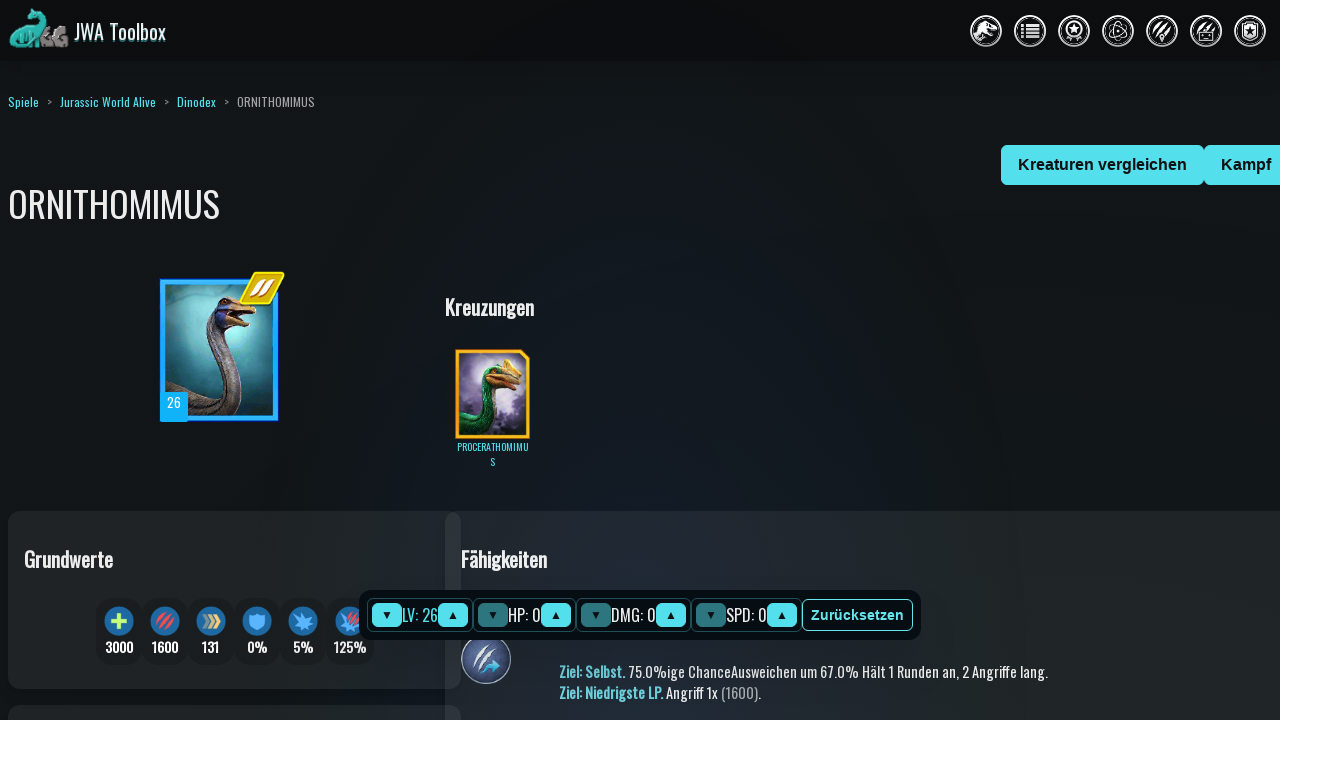

--- FILE ---
content_type: text/html; charset=utf-8
request_url: https://www.paleo.gg/de/games/jurassic-world-alive/dinodex/ornithomimus
body_size: 61645
content:
<!DOCTYPE html><html lang="de"><head><meta charSet="utf-8"/><meta name="viewport" content="width=device-width"/><title>ORNITHOMIMUS | Dinodex | Jurassic World Alive</title><meta name="description" content="Der Ornithomimus ist zwar gefiedert, kann aber nicht fliegen. Stattdessen nutzt er ganz wie ein Vogel Strauß seine langen Beine, um hohe Laufgeschwindigkeiten zu erreichen."/><link rel="canonical" href="https://www.paleo.gg/de/games/jurassic-world-alive/dinodex/ornithomimus"/><meta property="og:type" content="article"/><meta property="og:site_name"/><meta property="og:title" content="ORNITHOMIMUS | Dinodex | Jurassic World Alive"/><meta property="og:description" content="Der Ornithomimus ist zwar gefiedert, kann aber nicht fliegen. Stattdessen nutzt er ganz wie ein Vogel Strauß seine langen Beine, um hohe Laufgeschwindigkeiten zu erreichen."/><meta property="og:image" content="https://cdn.paleo.gg/games/jwa/images/creature/ornithomimus.png"/><meta property="og:url" content="https://www.paleo.gg/de/games/jurassic-world-alive/dinodex/ornithomimus"/><meta name="twitter:card" content="summary"/><meta name="twitter:title" content="ORNITHOMIMUS | Dinodex | Jurassic World Alive"/><meta name="twitter:description" content="Der Ornithomimus ist zwar gefiedert, kann aber nicht fliegen. Stattdessen nutzt er ganz wie ein Vogel Strauß seine langen Beine, um hohe Laufgeschwindigkeiten zu erreichen."/><meta name="twitter:image" content="https://cdn.paleo.gg/games/jwa/images/creature/ornithomimus.png"/><link rel="icon" href="//cdn.paleo.gg/games/jwa/logos/favicon.ico"/><link rel="icon" type="image/png" sizes="32x32" href="//cdn.paleo.gg/games/jwa/logos/32x32.png"/><link rel="icon" type="image/png" sizes="16x16" href="//cdn.paleo.gg/games/jwa/logos/16x16.png"/><link rel="apple-touch-icon" sizes="180x180" href="//cdn.paleo.gg/games/jwa/logos/180x180.png"/><link rel="manifest" href="//cdn.paleo.gg/games/jwa/site.webmanifest"/><meta name="theme-color" content="#53dfeb"/><script type="application/ld+json">{"@context":"https://schema.org","@type":"BreadcrumbList","itemListElement":[{"@type":"ListItem","position":1,"name":"Paleo.GG","item":"https://www.paleo.gg/de"},{"@type":"ListItem","position":2,"name":"Spiele","item":"https://www.paleo.gg/de/games"},{"@type":"ListItem","position":3,"name":"Jurassic World Alive","item":"https://www.paleo.gg/de/games/jurassic-world-alive"},{"@type":"ListItem","position":4,"name":"Dinodex","item":"https://www.paleo.gg/de/games/jurassic-world-alive/dinodex"},{"@type":"ListItem","position":5,"name":"ORNITHOMIMUS","item":"https://www.paleo.gg/de/games/jurassic-world-alive/dinodex/ornithomimus"}]}</script><meta name="next-head-count" content="22"/><link rel="preconnect" href="https://fonts.googleapis.com" crossorigin="anonymous"/><link rel="preconnect" href="https://fonts.gstatic.com" crossorigin="anonymous"/><script defer="" src="https://static.cloudflareinsights.com/beacon.min.js" data-cf-beacon="{&quot;token&quot;: &quot;419a398e97de44b7812da126feae5dea&quot;}"></script><script async="" src="https://pagead2.googlesyndication.com/pagead/js/adsbygoogle.js?client=ca-pub-5237885865887989" crossorigin="anonymous"></script><link rel="preload" href="/_next/static/css/1e825820cb585135.css" as="style"/><link rel="stylesheet" href="/_next/static/css/1e825820cb585135.css" data-n-g=""/><link rel="preload" href="/_next/static/css/4c9b9c44ce662acb.css" as="style"/><link rel="stylesheet" href="/_next/static/css/4c9b9c44ce662acb.css" data-n-p=""/><noscript data-n-css=""></noscript><script defer="" nomodule="" src="/_next/static/chunks/polyfills-42372ed130431b0a.js"></script><script src="/_next/static/chunks/webpack-5ad760dd7ba76cbd.js" defer=""></script><script src="/_next/static/chunks/framework-6edf221520c86ea3.js" defer=""></script><script src="/_next/static/chunks/main-6e0f387f3a442a32.js" defer=""></script><script src="/_next/static/chunks/pages/_app-93e68f4f9171a7e5.js" defer=""></script><script src="/_next/static/chunks/29107295-7bf62b36dccdb7e8.js" defer=""></script><script src="/_next/static/chunks/59434-5d7fa1c98b542b04.js" defer=""></script><script src="/_next/static/chunks/19286-23be1749b1af33c5.js" defer=""></script><script src="/_next/static/chunks/96863-fdff993bd753d7f6.js" defer=""></script><script src="/_next/static/chunks/46778-8ff5023176dd0407.js" defer=""></script><script src="/_next/static/chunks/78916-52da5a8261b6261f.js" defer=""></script><script src="/_next/static/chunks/93528-5c08d0106be1c76c.js" defer=""></script><script src="/_next/static/chunks/16168-40ca7cf52c021ae2.js" defer=""></script><script src="/_next/static/chunks/24427-82921ff7ce7a17b6.js" defer=""></script><script src="/_next/static/chunks/78318-a7da6669412e42ee.js" defer=""></script><script src="/_next/static/chunks/9829-c85dce67bd3b51ee.js" defer=""></script><script src="/_next/static/chunks/65640-136ccd157557e997.js" defer=""></script><script src="/_next/static/chunks/91218-7e7f7045abe74e01.js" defer=""></script><script src="/_next/static/chunks/pages/games/jurassic-world-alive/dinodex/%5Bdino%5D-dd4f4dbcfa323554.js" defer=""></script><script src="/_next/static/Q9TVzTIHQs0JjxvQM2rdX/_buildManifest.js" defer=""></script><script src="/_next/static/Q9TVzTIHQs0JjxvQM2rdX/_ssgManifest.js" defer=""></script></head><body><div id="__next"><aside class="page-layout_page-header__TsbjD"><a href="/de/games/jurassic-world-alive"><span class="flex ai-center"><span class="noshrink" style="position:relative;width:66px"><img src="//cdn.paleo.gg/games/base/gg-logos/512x512.png" alt="GG" width="40px" height="40px" style="position:absolute;top:0;right:0"/><img src="//cdn.paleo.gg/games/jwa/logos/512x512.png" alt="JWA Toolbox" width="40px" height="40px" style="position:relative"/></span><span style="font-size:var(--jwtb-fontSizes-xl);color:var(--jwtb-colors-whiteAlpha-900);text-shadow:var(--jwtb-colors-brandAlpha-700) 0px 2px 0px">JWA Toolbox</span></span></a><nav data-scope="navigation" data-part="root" class="page-layout_page-nav__cHAZQ"><a href="/de/games/jurassic-world-alive/dinodex"><div data-scope="navigation" data-part="item" data-active=""><img src="//cdn.paleo.gg/games/jwa/images/icons/dinodex.png" alt="Dinodex" data-scope="navigation" data-part="item-icon"/><span data-scope="navigation" data-part="item-label">Dinodex</span></div></a><a href="/de/games/jurassic-world-alive/tier-list"><div data-scope="navigation" data-part="item"><img src="//cdn.paleo.gg/games/jwa/images/icons/tier-list.png" alt="Rangliste" data-scope="navigation" data-part="item-icon"/><span data-scope="navigation" data-part="item-label">Rangliste</span></div></a><a href="/de/games/jurassic-world-alive/achievement"><div data-scope="navigation" data-part="item"><img src="//cdn.paleo.gg/games/jwa/images/icons/achievement.png" alt="Erfolge" data-scope="navigation" data-part="item-icon"/><span data-scope="navigation" data-part="item-label">Erfolge</span></div></a><a href="/de/games/jurassic-world-alive/creature-maker"><div data-scope="navigation" data-part="item"><img src="//cdn.paleo.gg/games/jwa/images/icons/creature-maker.png" alt="Kreaturen erstellen" data-scope="navigation" data-part="item-icon"/><span data-scope="navigation" data-part="item-label">Kreaturen erstellen</span></div></a><a href="/de/games/jurassic-world-alive/raid-strategy-planner"><div data-scope="navigation" data-part="item"><img src="//cdn.paleo.gg/games/jwa/images/icons/raid-strategy-planner.png" alt="Raid Taktik Planer" data-scope="navigation" data-part="item-icon"/><span data-scope="navigation" data-part="item-label">Raid Taktik Planer</span></div></a><a href="/de/games/jurassic-world-alive/battle-simulator"><div data-scope="navigation" data-part="item"><img src="//cdn.paleo.gg/games/jwa/images/icons/battle-simulator.png" alt="Kampfsimulator" data-scope="navigation" data-part="item-icon"/><span data-scope="navigation" data-part="item-label">Kampfsimulator</span></div></a><a href="/de/games/jurassic-world-alive/ugc/my"><div data-scope="navigation" data-part="item"><img src="//cdn.paleo.gg/games/jwa/images/icons/ugc-my.png" alt="Meine Kreationen" data-scope="navigation" data-part="item-icon"/><span data-scope="navigation" data-part="item-label">Meine Kreationen</span></div></a></nav></aside><main><header></header><article class="page-layout_page-content__PG53q"><div class="page-container stack"><nav class="breadcrumbs"><ol class="font-size-xs"><li><a href="/de/games">Spiele</a></li><li><a href="/de/games/jurassic-world-alive">Jurassic World Alive</a></li><li><a href="/de/games/jurassic-world-alive/dinodex">Dinodex</a></li><li class="opacity-66">ORNITHOMIMUS</li></ol></nav><h1 class="page-title"></h1><div style="z-index:999;position:fixed;width:100%;left:0;bottom:var(--jwtb-space-16);transition:0.5s"><div class="flex jc-center ai-center floating-control"><div style="max-width:768px"><section class="flex wrap jc-center ai-center"><div class="inline-flex ai-center jc-center gap-2 p-1 br-md" style="border:1px solid var(--jwtb-colors-brandAlpha-500)"><button class="button_button__tvyt7 button_size-xs__7qAjC">▼</button><span style="color:var(--jwtb-colors-brand-400)">LV: 26</span><button class="button_button__tvyt7 button_size-xs__7qAjC">▲</button></div><div class="inline-flex ai-center jc-center gap-2 p-1 br-md" style="border:1px solid var(--jwtb-colors-brandAlpha-500)"><button disabled="" class="button_button__tvyt7 button_size-xs__7qAjC">▼</button><span>HP: 0</span><button class="button_button__tvyt7 button_size-xs__7qAjC">▲</button></div><div class="inline-flex ai-center jc-center gap-2 p-1 br-md" style="border:1px solid var(--jwtb-colors-brandAlpha-500)"><button disabled="" class="button_button__tvyt7 button_size-xs__7qAjC">▼</button><span>DMG: 0</span><button class="button_button__tvyt7 button_size-xs__7qAjC">▲</button></div><div class="inline-flex ai-center jc-center gap-2 p-1 br-md" style="border:1px solid var(--jwtb-colors-brandAlpha-500)"><button disabled="" class="button_button__tvyt7 button_size-xs__7qAjC">▼</button><span>SPD: 0</span><button class="button_button__tvyt7 button_size-xs__7qAjC">▲</button></div><button class="button_button__tvyt7 button_size-sm___SuOf button_outline__kcEYj">Zurücksetzen</button></section></div></div></div><div class="dino_dino-grid__cOL51"><section class="dino_header__4cpUD"><h1 class="page-title">ORNITHOMIMUS</h1></section><section class="dino_hero__aXijb flex dir-col jc-center ai-center gap-1 font-size-xs"><figure style="display:flex;flex-direction:column;align-items:center;margin:2px"><div style="width:120px;height:144px;position:relative"><img loading="lazy" src="//cdn.paleo.gg/games/jwa/images/creature/ornithomimus.png" alt="ornithomimus" width="120" height="144"/><img loading="lazy" src="//cdn.paleo.gg/games/jwa/images/class/cunning.png" width="auto" height="36" alt="cunning" style="position:absolute;top:-7.2px;right:-6px;height:36px"/><div style="position:absolute;bottom:0;left:0;margin:1px;height:28.57142857142857px"><div style="display:inline-block;width:28.57142857142857px;height:28.57142857142857px;font-size:111%;border-radius:2px;text-align:center;vertical-align:top;background-color:#11B3F8;color:#fff;padding-top:1px">26</div></div></div></figure></section><section class="dino_hybrids-ingredients__zlzPP"><div id="hybrids" style="display:inline-block;vertical-align:top;margin-right:16px"><h2 class="font-size-xl">Kreuzungen</h2><ul class="p-2"><li class="inline-block"><a href="/de/games/jurassic-world-alive/dinodex/procerathomimus"><figure style="display:flex;flex-direction:column;align-items:center;margin:2px"><div style="width:75px;height:90px;position:relative"><img loading="lazy" src="//cdn.paleo.gg/games/jwa/images/creature/procerathomimus.png" alt="procerathomimus" width="75" height="90"/></div><figcaption style="display:block;max-width:75px;width:100%;font-size:10px;text-align:center;overflow-wrap:break-word">PROCERATHOMIMUS</figcaption></figure></a></li></ul></div></section><section class="dino_actions__NrPdQ"><div class="flex wrap jc-center ai-center gap-1"><a rel="nofollow" href="/de/games/jurassic-world-alive/compare?ck=0__ornithomimus__26"><button class="button_button__tvyt7 button_size-md__ASA0I">Kreaturen vergleichen</button></a><a rel="nofollow" href="/de/games/jurassic-world-alive/battle-simulator/1v1?a=%5B%220__ornithomimus__26%22%5D"><button class="button_button__tvyt7 button_size-md__ASA0I">Kampf</button></a></div></section><div class="dino_side__Obs7i"><div class="card_card__oZK_W dino_stats__UYMCo" id="stats"><h2 class="font-size-xl">Grundwerte</h2><div class="flex wrap jc-center gap-1 p-2"><div class="inline-flex dir-col ai-center gap-1 noshrink p-2 br-2xl" style="background-color:var(--jwtb-colors-blackAlpha-300)"><img loading="lazy" src="//cdn.paleo.gg/games/jwa/images/stat/health.png" alt="" width="30" height="30"/><b class="font-size-sm"><span style="color:#fff">3000</span></b></div><div class="inline-flex dir-col ai-center gap-1 noshrink p-2 br-2xl" style="background-color:var(--jwtb-colors-blackAlpha-300)"><img loading="lazy" src="//cdn.paleo.gg/games/jwa/images/stat/damage.png" alt="" width="30" height="30"/><b class="font-size-sm"><span style="color:#fff">1600</span></b></div><div class="inline-flex dir-col ai-center gap-1 noshrink p-2 br-2xl" style="background-color:var(--jwtb-colors-blackAlpha-300)"><img loading="lazy" src="//cdn.paleo.gg/games/jwa/images/stat/speed.png" alt="" width="30" height="30"/><b class="font-size-sm"><span style="color:#fff">131</span></b></div><div class="inline-flex dir-col ai-center gap-1 noshrink p-2 br-2xl" style="background-color:var(--jwtb-colors-blackAlpha-300)"><img loading="lazy" src="//cdn.paleo.gg/games/jwa/images/stat/armor.png" alt="" width="30" height="30"/><b class="font-size-sm">0%</b></div><div class="inline-flex dir-col ai-center gap-1 noshrink p-2 br-2xl" style="background-color:var(--jwtb-colors-blackAlpha-300)"><img loading="lazy" src="//cdn.paleo.gg/games/jwa/images/stat/crit.png" alt="" width="30" height="30"/><b class="font-size-sm">5%</b></div><div class="inline-flex dir-col ai-center gap-1 noshrink p-2 br-2xl" style="background-color:var(--jwtb-colors-blackAlpha-300)"><img loading="lazy" src="//cdn.paleo.gg/games/jwa/images/stat/critm.png" alt="" width="30" height="30"/><b class="font-size-sm">125%</b></div></div></div><div class="card_card__oZK_W dino_resistances__k9gZw" id="resistance"><h2 class="font-size-xl">Widerstand</h2><div class="flex wrap jc-center gap-1 p-2"><div class="inline-flex dir-col ai-center gap-1 noshrink p-2 br-2xl" style="background-color:var(--jwtb-colors-blackAlpha-300);filter:grayscale(1)"><img loading="lazy" src="//cdn.paleo.gg/games/jwa/images/resistance/rst_crit_decrease.png" alt="" width="30" height="37"/><b class="font-size-sm">0%</b></div><div class="inline-flex dir-col ai-center gap-1 noshrink p-2 br-2xl" style="background-color:var(--jwtb-colors-blackAlpha-300);filter:grayscale(1)"><img loading="lazy" src="//cdn.paleo.gg/games/jwa/images/resistance/rst_dot.png" alt="" width="30" height="37"/><b class="font-size-sm">0%</b></div><div class="inline-flex dir-col ai-center gap-1 noshrink p-2 br-2xl" style="background-color:var(--jwtb-colors-blackAlpha-300)"><img loading="lazy" src="//cdn.paleo.gg/games/jwa/images/resistance_full/rst_damage_decrease.png" alt="" width="30" height="37"/><b class="font-size-sm">100%</b></div><div class="inline-flex dir-col ai-center gap-1 noshrink p-2 br-2xl" style="background-color:var(--jwtb-colors-blackAlpha-300);filter:grayscale(1)"><img loading="lazy" src="//cdn.paleo.gg/games/jwa/images/resistance/rst_rend.png" alt="" width="30" height="37"/><b class="font-size-sm">0%</b></div><div class="inline-flex dir-col ai-center gap-1 noshrink p-2 br-2xl" style="background-color:var(--jwtb-colors-blackAlpha-300);filter:grayscale(1)"><img loading="lazy" src="//cdn.paleo.gg/games/jwa/images/resistance/rst_speed_decrease.png" alt="" width="30" height="37"/><b class="font-size-sm">0%</b></div><div class="inline-flex dir-col ai-center gap-1 noshrink p-2 br-2xl" style="background-color:var(--jwtb-colors-blackAlpha-300)"><img loading="lazy" src="//cdn.paleo.gg/games/jwa/images/resistance_full/rst_stun.png" alt="" width="30" height="37"/><b class="font-size-sm">100%</b></div><div class="inline-flex dir-col ai-center gap-1 noshrink p-2 br-2xl" style="background-color:var(--jwtb-colors-blackAlpha-300)"><img loading="lazy" src="//cdn.paleo.gg/games/jwa/images/resistance_full/rst_swap_prevent.png" alt="" width="30" height="37"/><b class="font-size-sm">100%</b></div><div class="inline-flex dir-col ai-center gap-1 noshrink p-2 br-2xl" style="background-color:var(--jwtb-colors-blackAlpha-300);filter:grayscale(1)"><img loading="lazy" src="//cdn.paleo.gg/games/jwa/images/resistance/rst_taunt.png" alt="" width="30" height="37"/><b class="font-size-sm">0%</b></div><div class="inline-flex dir-col ai-center gap-1 noshrink p-2 br-2xl" style="background-color:var(--jwtb-colors-blackAlpha-300);filter:grayscale(1)"><img loading="lazy" src="//cdn.paleo.gg/games/jwa/images/resistance/rst_vulner.png" alt="" width="30" height="37"/><b class="font-size-sm">0%</b></div><div class="inline-flex dir-col ai-center gap-1 noshrink p-2 br-2xl" style="background-color:var(--jwtb-colors-blackAlpha-300);filter:grayscale(1)"><img loading="lazy" src="//cdn.paleo.gg/games/jwa/images/resistance/rst_armor_decrease.png" alt="" width="30" height="37"/><b class="font-size-sm">0%</b></div><div class="inline-flex dir-col ai-center gap-1 noshrink p-2 br-2xl" style="background-color:var(--jwtb-colors-blackAlpha-300);filter:grayscale(1)"><img loading="lazy" src="//cdn.paleo.gg/games/jwa/images/resistance/rst_resistance_decrease_all.png" alt="" width="30" height="37"/><b class="font-size-sm">0%</b></div><div class="inline-flex dir-col ai-center gap-1 noshrink p-2 br-2xl" style="background-color:var(--jwtb-colors-blackAlpha-300);filter:grayscale(1)"><img loading="lazy" src="//cdn.paleo.gg/games/jwa/images/resistance/rst_heal_decrease.png" alt="" width="30" height="37"/><b class="font-size-sm">0%</b></div><div class="inline-flex dir-col ai-center gap-1 noshrink p-2 br-2xl" style="background-color:var(--jwtb-colors-blackAlpha-300);filter:grayscale(1)"><img loading="lazy" src="//cdn.paleo.gg/games/jwa/images/resistance/rst_daze.png" alt="" width="30" height="37"/><b class="font-size-sm">0%</b></div></div></div><div class="card_card__oZK_W dino_stats-radar__TcCxl"><div style="width:100%;display:flex;flex-direction:column;align-items:center"><svg version="1" xmlns="http://www.w3.org/2000/svg" width="300" height="300" viewBox="0 0 100 100"><style>
    .axis {
      stroke: #555;
      stroke-width: .2;
    }
    .scale {
      stroke: #999;
      stroke-width: .2;
    }
    .shape {
      fill-opacity: .3;
      stroke-width: .5;
      transition: 0.3s;
    }
    .shape:hover { fill-opacity: .8; z-index: 99; }
    .shape.item { fill: var(--jwtb-colors-brand-400); stroke: var(--jwtb-colors-brand-400); }
    .shape.baseline { fill: #DDECEB; stroke: #DDECEB; }
  </style><g transform="translate(50.0000,50.0000)"><g><polyline class="axis" points="0.0000,0.0000 0.0000,-41.6667"></polyline><polyline class="axis" points="0.0000,0.0000 39.6274,-12.8757"></polyline><polyline class="axis" points="0.0000,0.0000 24.4911,33.7090"></polyline><polyline class="axis" points="0.0000,0.0000 -24.4911,33.7090"></polyline><polyline class="axis" points="0.0000,0.0000 -39.6274,-12.8757"></polyline></g><g><circle class="scale" fill="none" cx="0" cy="0" r="13.88888888888889"></circle><circle class="scale" fill="none" cx="0" cy="0" r="27.77777777777778"></circle><circle class="scale" fill="none" cx="0" cy="0" r="41.66666666666667"></circle></g><g><path class="shape item" d="M0.0000,-19.2308L31.7019,-10.3006L23.5906,32.4697L0.0000,0.0000L-3.9627,-1.2876z"></path><path class="shape baseline" d="M0.0000,-21.1538L27.7391,-9.0130L23.0504,31.7262L0.0000,0.0000L-3.9627,-1.2876z"></path></g><g><text class="caption" font-size="4" transform="" x="0.0000" y="-47.5000" dy="2">Gesundheit</text><text class="caption" font-size="4" transform="rotate(72, 45.1752, -14.6783)" x="45.1752" y="-14.6783" dy="2">Angriff</text><text class="caption" font-size="4" transform="rotate(-36, 27.9198, 38.4283)" x="27.9198" y="38.4283" dy="2">Geschwindigkeit</text><text class="caption" font-size="4" transform="rotate(36, -27.9198, 38.4283)" x="-27.9198" y="38.4283" dy="2">Panzerung</text><text class="caption" font-size="4" transform="rotate(-72, -45.1752, -14.6783)" x="-45.1752" y="-14.6783" dy="2">Krit</text></g></g></svg><div style="font-size:14px;margin-top:8px"><div><div style="width:16px;height:16px;margin-right:8px;display:inline-block;background:var(--jwtb-colors-brandAlpha-700);border:2px solid var(--jwtb-colors-brand-400)"></div>ORNITHOMIMUS</div><div><div style="width:16px;height:16px;margin-right:8px;display:inline-block;background:#DDECEB30;border:2px solid #DDECEB"></div>Gerissen (Median)</div></div></div></div><div class="card_card__oZK_W dino_dna-source__y60Q9" id="dna_source"><h2 class="font-size-xl">DNS-Quelle</h2><ul class="p-2" style="list-style-type:none"><li><a href="/de/games/jurassic-world-alive/dinodex?dnaSourceLoc=sanctuary">Schutzgebiet</a></li><li><a href="/de/games/jurassic-world-alive/dinodex?dnaSourceLoc=local_area_2">Ortsgebiet 2 | Ganztägig</a></li></ul></div><div class="card_card__oZK_W dino_sanctuary__S1VkA" id="sanctuary"><h2 class="font-size-xl">Schutzgebiet</h2><div><div class="p-2" style="text-align:center"><div class="inline-flex ai-center jc-center gap-2 p-1 br-md" style="border:1px solid var(--jwtb-colors-brandAlpha-500)"><button class="button_button__tvyt7 button_size-xs__7qAjC">▼</button><span style="color:var(--jwtb-colors-brand-400)">Schutzgebiet LV 20</span><button disabled="" class="button_button__tvyt7 button_size-xs__7qAjC">▲</button></div></div><table class="compact"><thead><tr><th></th><th style="padding:0"><img loading="lazy" width="35" height="32" src="//cdn.paleo.gg/games/jwa/images/fip/food.png" alt="Nahrung" title="Nahrung"/></th><th style="padding:0"><img loading="lazy" width="35" height="32" src="//cdn.paleo.gg/games/jwa/images/fip/interact.png" alt="Interaktionen" title="Interaktionen"/></th><th style="padding:0"><img loading="lazy" width="35" height="32" src="//cdn.paleo.gg/games/jwa/images/fip/play.png" alt="Spielzeug" title="Spielzeug"/></th><th>Gesamt</th></tr></thead><tbody><tr><th><img loading="lazy" src="//cdn.paleo.gg/games/jwa/images/resources/dna.png" alt="DNS" title="DNS" width="25" height="27"/></th><td>14</td><td>27</td><td>14</td><td>55</td></tr><tr><th><img loading="lazy" src="//cdn.paleo.gg/games/jwa/images/resources/sp.png" alt="Schutzgebietpunkte" title="Schutzgebietpunkte" width="25" height="27"/></th><td>87</td><td>87</td><td>87</td><td>261</td></tr></tbody><tfoot><tr><td colSpan="5">Der Spieler muss Rang 6 erreichen, um ihn in Schutzgebiet einsetzen zu können.</td></tr></tfoot></table></div></div><div class="dino_omega-training__PzCbX"></div></div><div class="dino_info__gCPDK"><div class="card_card__oZK_W dino_abilities__pUSH1" id="abilities"><h2 class="font-size-xl">Fähigkeiten</h2><div><div style="padding-top:8px;padding-bottom:8px"><div class="aligned-prefix_aligned-prefix-flexbox__ggNz7"><div><div style="position:relative;top:0;left:0;flex-shrink:0;width:50px;height:50px;cursor:default"><img loading="lazy" src="//cdn.paleo.gg/games/jwa/images/move/icon/attack_dodge.png" alt="a8eb77ffa898fce44b90498ff38d76b5" width="50" height="50" style="position:relative;top:0;left:0"/></div></div><div style="padding-left:8px"><div><h3 class="font-size-lg"><span><a href="/de/games/jurassic-world-alive/dinodex?move=a8eb77ffa898fce44b90498ff38d76b5">AUSWEICHENDER ANGRIFF</a></span></h3><ul style="list-style-type:none;margin-top:4px"><li></li><li></li><li><div style="font-size:0.9em"><b style="color:#6ecfda">Ziel: Selbst. </b><span>75.0%ige Chance<!-- -->Ausweichen<!-- --> um 67.0%<!-- --> Hält 1 Runden an<!-- -->, 2 Angriffe lang<!-- -->. </span></div><div style="font-size:0.9em"><b style="color:#6ecfda">Ziel: Niedrigste LP. </b><span>Angriff<!-- --> 1x<span class="opacity-66"> (1600)</span>. </span></div></li><li></li></ul></div></div></div></div><div style="padding-top:8px;padding-bottom:8px"><div class="aligned-prefix_aligned-prefix-flexbox__ggNz7"><div><div style="position:relative;top:0;left:0;flex-shrink:0;width:50px;height:50px;cursor:default"><img loading="lazy" src="//cdn.paleo.gg/games/jwa/images/move/icon/attack_special_3_swap_out.png" alt="b2239442e54e13f4c9191558cf8f492c" width="50" height="50" style="position:relative;top:0;left:0"/></div></div><div style="padding-left:8px"><div><h3 class="font-size-lg"><span><a href="/de/games/jurassic-world-alive/dinodex?move=b2239442e54e13f4c9191558cf8f492c">ANSTURM UND FLUCHT</a></span></h3><ul style="list-style-type:none;margin-top:4px"><li></li><li></li><li><div style="font-size:0.9em"><b style="color:#6ecfda">Ziel: Niedrigste LP. </b><span>Angriff<!-- --> 2x<span class="opacity-66"> (3200)</span>. </span></div><div style="font-size:0.9em"><b style="color:#6ecfda">Ziel: Selbst. </b><span>Automatischer Tausch<!-- -->. </span></div></li><li><span style="color:#ceff78;font-size:0.85em">Verzögerung: 1. <!-- -->Abklingzeit: 1. </span></li></ul></div></div></div></div><div style="padding-top:8px;padding-bottom:8px"><div class="aligned-prefix_aligned-prefix-flexbox__ggNz7"><div><div style="position:relative;top:0;left:0;flex-shrink:0;width:50px;height:50px;cursor:default"><img loading="lazy" src="//cdn.paleo.gg/games/jwa/images/move/icon/attack_debuff.png" alt="f5ac826eabd5c9345ae141d49f7a2f8d" width="50" height="50" style="position:relative;top:0;left:0"/><img loading="lazy" src="//cdn.paleo.gg/games/jwa/images/move/indicator/priority.png" alt="priority" width="20" height="13" style="position:absolute;top:0;right:0"/></div></div><div style="padding-left:8px"><div><h3 class="font-size-lg"><span><a href="/de/games/jurassic-world-alive/dinodex?move=f5ac826eabd5c9345ae141d49f7a2f8d">SOFORTIGE ABLENKUNG</a></span></h3><ul style="list-style-type:none;margin-top:4px"><li></li><li><span style="color:#FFE87C;font-size:0.85em">Priorität. </span></li><li><div style="font-size:0.9em"><b style="color:#6ecfda">Ziel: Höchster Schaden. </b><span>Verringert schaden<!-- --> um 100.0%<!-- --> Hält 1 Runden an<!-- -->, 2 Angriffe lang<!-- -->. </span></div></li><li><span style="color:#ceff78;font-size:0.85em">Abklingzeit: 1. </span></li></ul></div></div></div></div></div></div><div class="card_card__oZK_W dino_classification__dRHEj" id="classification"><h2 class="font-size-xl">Klassifizierung</h2><div class="p-2"><table class="compact"><tbody><tr><th><b>Seltenheit</b></th><td><a href="/de/games/jurassic-world-alive/dinodex?rarity=rare">Selten</a></td></tr><tr><th><b>Klasse</b></th><td><a href="/de/games/jurassic-world-alive/dinodex?class=cunning">Gerissen</a></td></tr><tr><th><b>Größe</b></th><td><a href="/de/games/jurassic-world-alive/dinodex?size=small">Klein</a></td></tr><tr><th><b>Version freigeben</b></th><td><a href="/de/games/jurassic-world-alive/dinodex?version=v1.3">v1.3</a></td></tr><tr><th><b>Animationsset</b></th><td><a href="/de/games/jurassic-world-alive/dinodex?animationSet=family_012">Ornithomimidae</a></td></tr></tbody></table></div></div><div class="card_card__oZK_W dino_description__cfTb2" id="description"><h2 class="font-size-xl">Beschreibung</h2><p class="p-2">Der Ornithomimus ist zwar gefiedert, kann aber nicht fliegen. Stattdessen nutzt er ganz wie ein Vogel Strauß seine langen Beine, um hohe Laufgeschwindigkeiten zu erreichen.</p></div><div class="card_card__oZK_W dino_expertise__I0w9W" id="specialty"><h2 class="font-size-xl">Kompetenzen</h2><ul class="p-2" style="list-style-type:none"><li><a href="/de/games/jurassic-world-alive/dinodex?specialty=priority_non_damage">Priorität kein Schaden</a></li><li><a href="/de/games/jurassic-world-alive/dinodex?specialty=run">Automatischer Tausch</a></li><li><a href="/de/games/jurassic-world-alive/dinodex?specialty=dodge">Ausweichen</a></li><li><a href="/de/games/jurassic-world-alive/dinodex?specialty=damage_decrease">Verringert schaden</a></li></ul></div><div class="card_card__oZK_W dino_evo-cost__u99C4" id="evo_cost"><h2 class="font-size-xl">Evolutionskosten</h2><div class="p-2"><div class="flex dir-col gap-2"><div class="input-row"><select data-value="6" data-size="sm"><option value="5">Mit Erstellung</option><option value="6" selected="">Von Level 6</option><option value="7">Von Level 7</option><option value="8">Von Level 8</option><option value="9">Von Level 9</option><option value="10">Von Level 10</option><option value="11">Von Level 11</option><option value="12">Von Level 12</option><option value="13">Von Level 13</option><option value="14">Von Level 14</option><option value="15">Von Level 15</option><option value="16">Von Level 16</option><option value="17">Von Level 17</option><option value="18">Von Level 18</option><option value="19">Von Level 19</option><option value="20">Von Level 20</option><option value="21">Von Level 21</option><option value="22">Von Level 22</option><option value="23">Von Level 23</option><option value="24">Von Level 24</option><option value="25">Von Level 25</option><option value="26">Von Level 26</option><option value="27">Von Level 27</option><option value="28">Von Level 28</option><option value="29">Von Level 29</option><option value="30">Von Level 30</option><option value="31">Von Level 31</option><option value="32">Von Level 32</option><option value="33">Von Level 33</option><option value="34">Von Level 34</option><option value="35">Von Level 35</option></select><select data-value="10" data-size="sm"><option value="6">Bis Level 6</option><option value="7">Bis Level 7</option><option value="8">Bis Level 8</option><option value="9">Bis Level 9</option><option value="10" selected="">Bis Level 10</option><option value="11">Bis Level 11</option><option value="12">Bis Level 12</option><option value="13">Bis Level 13</option><option value="14">Bis Level 14</option><option value="15">Bis Level 15</option><option value="16">Bis Level 16</option><option value="17">Bis Level 17</option><option value="18">Bis Level 18</option><option value="19">Bis Level 19</option><option value="20">Bis Level 20</option><option value="21">Bis Level 21</option><option value="22">Bis Level 22</option><option value="23">Bis Level 23</option><option value="24">Bis Level 24</option><option value="25">Bis Level 25</option><option value="26">Bis Level 26</option><option value="27">Bis Level 27</option><option value="28">Bis Level 28</option><option value="29">Bis Level 29</option><option value="30">Bis Level 30</option><option value="31">Bis Level 31</option><option value="32">Bis Level 32</option><option value="33">Bis Level 33</option><option value="34">Bis Level 34</option><option value="35">Bis Level 35</option></select><button class="button_button__tvyt7 button_size-sm___SuOf button_outline__kcEYj">Zurücksetzen</button></div><ul class="pl-4 pb-2" style="list-style-type:none"><li><img loading="lazy" src="//cdn.paleo.gg/games/jwa/images/resources/coin.png" alt="coin" width="18" height="18" style="display:inline"/> <!-- -->Um hochzuleveln<!-- -->: <strong>2,000</strong></li><li><img loading="lazy" src="//cdn.paleo.gg/games/jwa/images/resources/dna.png" alt="dna" width="18" height="18" style="display:inline"/> <a href="/de/games/jurassic-world-alive/dinodex/ornithomimus">ORNITHOMIMUS</a>: <strong>700</strong></li><li></li></ul></div></div></div><div class="card_card__oZK_W dino_creature-elsewhere__7Vv4O" id="creature_elsewhere"><h2 class="font-size-xl">Auch bei Paleo.GG</h2><div class="x-scroll p-2" style="white-space:nowrap"><a href="/de/games/fossil-fighters-champions/vivosaurs/orno"><div class="inline-flex dir-col ai-center jc-between gap-1 p-1 br-lg hover-bg"><div class="badge_badge__bnogC badge_badge-subtle__oS_Zz   ">Fossil Fighters: Champions</div><img loading="lazy" src="//cdn.paleo.gg/games/ffc/images/creature/orno.png" alt="ORNO" width="153" height="125" class="no-touch-popup"/><span class="font-size-sm">ORNO</span></div></a><a href="/de/games/fossil-fighters/vivosaurs/orno"><div class="inline-flex dir-col ai-center jc-between gap-1 p-1 br-lg hover-bg"><div class="badge_badge__bnogC badge_badge-subtle__oS_Zz   ">Fossil Fighters</div><img loading="lazy" src="//cdn.paleo.gg/games/ff1/images/creature/orno.png" alt="ORNO" width="166" height="125" class="no-touch-popup"/><span class="font-size-sm">ORNO</span></div></a></div></div></div></div></div></article><footer style="background-color:var(--jwtb-colors-blackAlpha-500)"><div class="page-container pt-4 pb-4"><div class="page-layout_page-footer__u6Dr4"><div class="flex dir-col jc-around ai-stretch"><a href="/de"><span class="flex ai-center"><span class="noshrink" style="position:relative;width:39.599999999999994px"><img src="//cdn.paleo.gg/games/base/gg-logos/512x512.png" alt="GG" width="24px" height="24px" style="position:absolute;top:0;right:0"/><img src="//cdn.paleo.gg/games/base/logos/512x512.png" alt="Paleo.GG" width="24px" height="24px" style="position:relative"/></span><span style="font-size:var(--jwtb-fontSizes-xl);color:var(--jwtb-colors-whiteAlpha-900);text-shadow:var(--jwtb-colors-brandAlpha-700) 0px 2px 0px">Paleo.GG</span></span></a><div class="flex dir-col mt-4 ai-center gap-2"><div><select data-value="de" data-size="xs"><option value="de" selected="">Deutsch</option><option value="en">English</option><option value="es">Español</option><option value="fr">Français</option><option value="it">Italiano</option><option value="ja">日本語</option><option value="pt">Português</option><option value="ru">Русский</option><option value="zh">繁體中文</option></select></div><a href="https://discord.gg/W9RRpuc" rel="nofollow" target="_new"><button class="button_button__tvyt7 button_size-xs__7qAjC flex ai-center jc-center"><svg viewBox="0 0 24 24" width="1em" height="1em" xmlns="http://www.w3.org/2000/svg"><path d="M20.317 4.3698a19.7913 19.7913 0 00-4.8851-1.5152.0741.0741 0 00-.0785.0371c-.211.3753-.4447.8648-.6083 1.2495-1.8447-.2762-3.68-.2762-5.4868 0-.1636-.3933-.4058-.8742-.6177-1.2495a.077.077 0 00-.0785-.037 19.7363 19.7363 0 00-4.8852 1.515.0699.0699 0 00-.0321.0277C.5334 9.0458-.319 13.5799.0992 18.0578a.0824.0824 0 00.0312.0561c2.0528 1.5076 4.0413 2.4228 5.9929 3.0294a.0777.0777 0 00.0842-.0276c.4616-.6304.8731-1.2952 1.226-1.9942a.076.076 0 00-.0416-.1057c-.6528-.2476-1.2743-.5495-1.8722-.8923a.077.077 0 01-.0076-.1277c.1258-.0943.2517-.1923.3718-.2914a.0743.0743 0 01.0776-.0105c3.9278 1.7933 8.18 1.7933 12.0614 0a.0739.0739 0 01.0785.0095c.1202.099.246.1981.3728.2924a.077.077 0 01-.0066.1276 12.2986 12.2986 0 01-1.873.8914.0766.0766 0 00-.0407.1067c.3604.698.7719 1.3628 1.225 1.9932a.076.076 0 00.0842.0286c1.961-.6067 3.9495-1.5219 6.0023-3.0294a.077.077 0 00.0313-.0552c.5004-5.177-.8382-9.6739-3.5485-13.6604a.061.061 0 00-.0312-.0286zM8.02 15.3312c-1.1825 0-2.1569-1.0857-2.1569-2.419 0-1.3332.9555-2.4189 2.157-2.4189 1.2108 0 2.1757 1.0952 2.1568 2.419 0 1.3332-.9555 2.4189-2.1569 2.4189zm7.9748 0c-1.1825 0-2.1569-1.0857-2.1569-2.419 0-1.3332.9554-2.4189 2.1569-2.4189 1.2108 0 2.1757 1.0952 2.1568 2.419 0 1.3332-.946 2.4189-2.1568 2.4189Z"></path></svg><span class="ml-2">Discord</span></button></a><a href="https://feedback.paleo.gg" rel="nofollow" target="_new"><button class="button_button__tvyt7 button_size-xs__7qAjC flex ai-center jc-center"><svg viewBox="0 0 24 24" width="1em" height="1em" xmlns="http://www.w3.org/2000/svg"><path d="M14 9a2 2 0 0 1-2 2H6l-4 4V4a2 2 0 0 1 2-2h8a2 2 0 0 1 2 2z"></path><path d="M18 9h2a2 2 0 0 1 2 2v11l-4-4h-6a2 2 0 0 1-2-2v-1"></path></svg><span class="ml-2">Rückmeldung</span></button></a></div></div><div class="page-layout_site-links-positioner__Q4183"><h3 class="font-size-xs opacity-66"><b>Spiele</b></h3><div class="page-layout_game-links__UwNOp"><a href="/de/games/jurassic-world-alive">Jurassic World Alive</a><a href="/de/games/jurassic-world-the-game">Jurassic World: Das Spiel</a><a href="/de/games/jurassic-world-evolution-3">Jurassic World Evolution 3</a><a href="/de/games/jurassic-world-evolution-2">Jurassic World Evolution 2</a><a href="/de/games/jurassic-world-evolution">Jurassic World Evolution</a><a href="/de/games/jurassic-world-play">Jurassic World Play</a><a href="/de/games/jurassic-world-primal-ops">Jurassic World Primal Ops</a><a href="/de/games/jurassic-park-builder">Jurassic Park Builder</a><a href="/de/games/jurassic-park-operation-genesis">Jurassic Park: Operation Genesis</a><a href="/de/games/prehistoric-kingdom">Prehistoric Kingdom</a><a href="/de/games/paleo-pines">Paleo Pines</a><a href="/de/games/fossil-fighters-champions">Fossil Fighters: Champions</a><a href="/de/games/fossil-fighters">Fossil Fighters</a></div></div></div><hr class="mt-4 mb-4"/><div class="page-layout_page-legal__2JtaL"><p class="opacity-66">Paleo.GG ist nicht mit Spielen oder Spielfirmen verbunden oder wird von ihnen unterstützt. Die Verwendung von Markenzeichen und Inhalten Dritter dient nur als Referenz. Alle Marken und Urheberrechte sind Eigentum der jeweiligen Inhaber.</p><a class="noshrink" href="/de/privacy-policy">Datenschutzrichtlinie</a></div></div></footer></main><style>#nprogress{pointer-events:none}#nprogress .bar{background:var(--jwtb-colors-brandAlpha-700);position:fixed;z-index:1600;top: 0;left:0;width:100%;height:3px}#nprogress .peg{display:block;position:absolute;right:0;width:100px;height:100%;box-shadow:0 0 10px var(--jwtb-colors-brandAlpha-700),0 0 5px var(--jwtb-colors-brandAlpha-700);opacity:1;-webkit-transform:rotate(3deg) translate(0px,-4px);-ms-transform:rotate(3deg) translate(0px,-4px);transform:rotate(3deg) translate(0px,-4px)}#nprogress .spinner{display:block;position:fixed;z-index:1600;top: 15px;right:15px}#nprogress .spinner-icon{width:18px;height:18px;box-sizing:border-box;border:2px solid transparent;border-top-color:var(--jwtb-colors-brandAlpha-700);border-left-color:var(--jwtb-colors-brandAlpha-700);border-radius:50%;-webkit-animation:nprogress-spinner 400ms linear infinite;animation:nprogress-spinner 400ms linear infinite}.nprogress-custom-parent{overflow:hidden;position:relative}.nprogress-custom-parent #nprogress .bar,.nprogress-custom-parent #nprogress .spinner{position:absolute}@-webkit-keyframes nprogress-spinner{0%{-webkit-transform:rotate(0deg)}100%{-webkit-transform:rotate(360deg)}}@keyframes nprogress-spinner{0%{transform:rotate(0deg)}100%{transform:rotate(360deg)}}</style></div><script id="__NEXT_DATA__" type="application/json">{"props":{"pageProps":{"meta":{"game":"jwa","title":"ORNITHOMIMUS | Dinodex | Jurassic World Alive","description":"Der Ornithomimus ist zwar gefiedert, kann aber nicht fliegen. Stattdessen nutzt er ganz wie ein Vogel Strauß seine langen Beine, um hohe Laufgeschwindigkeiten zu erreichen.","imagePath":"/jwa/images/creature/ornithomimus.png","themeColor":"#53dfeb"},"page":{"navItemLogo":{"key":"jwa","i18n":"gametoolbox","path":"/games/jurassic-world-alive","label":"JWA Toolbox"},"navItems":[{"key":"dinodex","i18n":"dinodex","path":"/games/jurassic-world-alive/dinodex","iconSrc":"//cdn.paleo.gg/games/jwa/images/icons/dinodex.png","label":"Dinodex"},{"key":"tier-list","i18n":"tier-list","path":"/games/jurassic-world-alive/tier-list","iconSrc":"//cdn.paleo.gg/games/jwa/images/icons/tier-list.png","label":"Rangliste"},{"key":"achievement","i18n":"achievement","path":"/games/jurassic-world-alive/achievement","iconSrc":"//cdn.paleo.gg/games/jwa/images/icons/achievement.png","label":"Erfolge"},{"key":"creature-maker","i18n":"creature-maker","path":"/games/jurassic-world-alive/creature-maker","iconSrc":"//cdn.paleo.gg/games/jwa/images/icons/creature-maker.png","label":"Kreaturen erstellen"},{"key":"raid-strategy-planner","i18n":"raid-strategy-planner","path":"/games/jurassic-world-alive/raid-strategy-planner","iconSrc":"//cdn.paleo.gg/games/jwa/images/icons/raid-strategy-planner.png","label":"Raid Taktik Planer"},{"key":"battle-simulator","i18n":"battle-simulator","path":"/games/jurassic-world-alive/battle-simulator","iconSrc":"//cdn.paleo.gg/games/jwa/images/icons/battle-simulator.png","label":"Kampfsimulator"},{"key":"ugc-my","i18n":"ugc-my","path":"/games/jurassic-world-alive/ugc/my","iconSrc":"//cdn.paleo.gg/games/jwa/images/icons/ugc-my.png","label":"Meine Kreationen"}]},"breadcrumb":{"nameOverrides":{"jurassic-world-alive":"Jurassic World Alive","ornithomimus":"ORNITHOMIMUS"}},"warning":null,"detail":{"uuid":"ornithomimus","rarity":"rare","size":"small","class":"cunning","animation_set":"family_012","spll":6,"sfip":[55,540,55],"sad":109.3,"dna_source":[{"loc":"sanctuary"},{"loc":"local_area_2","time":["dawn","day","dusk","night"]}],"moves":[{"uuid":"a8eb77ffa898fce44b90498ff38d76b5","trigger":"regular","icon":"/jwa/images/move/icon/attack_dodge.png","delay":0,"cooldown":0,"priority":0,"effects":[{"action":"dodge","target":"self","probability":0.75,"multiplier":0.67,"duration":[1,2]},{"action":"attack","target":"lowest_hp","multiplier":1}]},{"uuid":"b2239442e54e13f4c9191558cf8f492c","trigger":"regular","icon":"/jwa/images/move/icon/attack_special_3_swap_out.png","delay":1,"cooldown":1,"priority":0,"effects":[{"action":"attack","target":"lowest_hp","multiplier":2},{"action":"run","target":"self"}]},{"uuid":"f5ac826eabd5c9345ae141d49f7a2f8d","trigger":"regular","icon":"/jwa/images/move/icon/attack_debuff.png","delay":0,"cooldown":1,"priority":1,"effects":[{"action":"damage_decrease","target":"highest_dmg","multiplier":1,"duration":[1,2]}]}],"moves_swap_in":[],"moves_counter":[],"moves_on_escape":[],"health":3000,"damage":1600,"speed":131,"armor":0,"crit":5,"critm":125,"resistance":[0,0,100,0,0,100,100,0,0,0,0,0,0],"ingredients":[],"hybrids":["procerathomimus"],"version":"v1.3","hybrid_type":"non_hybrid","fuse":["has_1_hybrid"],"specialty":["priority_non_damage","run","dodge","damage_decrease"],"name":"ORNITHOMIMUS","unreleased":false,"description":"Der Ornithomimus ist zwar gefiedert, kann aber nicht fliegen. Stattdessen nutzt er ganz wie ein Vogel Strauß seine langen Beine, um hohe Laufgeschwindigkeiten zu erreichen.","moves_reactive":[],"move_unlock_lv":{},"evolutionData":{"ornithomimus":{"uuid":"ornithomimus","rarity":"rare","ingredients":[]}},"creature_elsewhere":[{"game":"ffc","uuid":"orno","path":"/de/games/fossil-fighters-champions/vivosaurs/orno","src":"/ffc/images/creature/orno.png","name":"ORNO"},{"game":"ff1","uuid":"orno","path":"/de/games/fossil-fighters/vivosaurs/orno","src":"/ff1/images/creature/orno.png","name":"ORNO"}]},"__lang":"de","__namespaces":{"common":{"ff1":"Fossil Fighters","ffc":"Fossil Fighters: Champions","jpb":"Jurassic Park Builder","jpog":"Jurassic Park: Operation Genesis","jwa":"Jurassic World Alive","jwe":"Jurassic World Evolution","jwe2":"Jurassic World Evolution 2","jwe3":"Jurassic World Evolution 3","jwm":"Jurassic World Play","jwpo":"Jurassic World Primal Ops","jwtg":"Jurassic World: Das Spiel","pk":"Prehistoric Kingdom","pp":"Paleo Pines","ti":"The Isle","add":"Hinzufügen","all":"Alle","author":"Autor","backup":"Datensicherung","both":"Beide","cancel":"Abbrechen","close":"Schließen","customize":"Anpassen","default":"Standard","delete":"Löschen","description":"Beschreibung","discord":"Discord","discuss":"Diskutieren","edit":"Bearbeiten","edit-back":"Bearbeitung fortsetzen","filters_less":"Weniger","filters_more":"Mehr","generate-image":"Bild Erstellen","icon":"Symbol","in-game":"Im Spiel","invert":"Umkehren","load":"Laden","loading":"Wird geladen","lobby":"Wartebereich","made-by-you":"Von Dir selbst hergestellt","max":"Max","median":"Median","min":"Min","misc":"Sonstiges","name":"Name","no":"Nein","non-shared":"Nicht kollektiv","none":"Keine","not-in-game":"Nicht im Spiel","note":"Hinweis","optional":"Optional","or":"Oder","preset":"Voreinstellung","preview":"Vorschau","randomize-from":"Zufällig festlegen","required":"Erforderlich","reset":"Zurücksetzen","restore":"Wiederherstellen","save":"Speichern","save-generate-image":"Speichern \u0026 Bild Erstellen","search":"Suche","share":"Freigeben","shared":"Kollektiv","show":"Anzeigen","show-ability-detail":"Details zur Fähigkeit anzeigen","sort":"Sortieren","submit":"Absenden","total":"Gesamt","version":"Version freigeben","view-deck":"Kartendeck ansehen","view-table":"Tabelle anzeigen","yes":"Ja","database":"Datenbank","tools":"Werkzeuge","dmg":"DMG","hp":"HP","lv":"LV","lv-sanct":"Schutzgebiet LV","spd":"SPD","price_buy":"Kaufpreis","price_sell":"Verkaufspreis","time_D":"{d}D","time_H":"{h}H","time_M":"{m}M","time_S":"{s}S","time_DH":"{d}D:{h}H","time_DHM":"{d}D:{h}H:{m}M","time_DHMS":"{d}D:{h}H:{m}M:{s}S","time_HM":"{h}H:{m}M","time_HMS":"{h}H:{m}M:{s}S","time_MS":"{m}M:{s}S","abilitydex":"Fähigkeiten","abilities":"Fähigkeiten","ability-icon-maker":"Fähigkeiten-Icon-Ersteller","achievement":"Erfolge","achievement-graph":"Erfolge Grafik","animals":"Tiere","battle-simulator":"Kampfsimulator","battle-simulator-1v1":"1v1 Simulator","battle-simulator-2v2":"2v2 Simulator","battle-simulator-arena":"Arena Simulator","battle-simulator-raid":"Raid Simulator","bmods":"MODs","bossdex":"Bossdex","buildings":"Gebäude","compare":"Kreaturen vergleichen","creature-maker":"Kreaturen erstellen","creatures":"Kreaturen","crops":"Kulturpflanzen","decorations":"Verzierungen","digsites":"Grabungsstätten","dino-db":"DinoDB","dinodex":"Dinodex","dinopedia":"Dinopädie","dinosaurs":"Dinosaurier","enclosure-planner":"Gehege Planer","enclosures":"Gehege","games":"Spiele","gametoolbox":"{game} Toolbox","home":"Startseite","maps":"Karten","npcs":"NSC","pen-planner":"Fahrerlager Planer","pktoolbox":"PK Paläopedia","pptoolbox":"PP Feldführer","raid-strategy-planner":"Raid Taktik Planer","recipes":"Rezepte","skills":"Fertigkeiten","tier-list":"Rangliste","tier-list-meta":"Rangliste der Popularität","tier-list-sp":"Rangliste der Schutzgebietpunkte","ugc-my":"Meine Kreationen","ugc-my-abilities":"Meine eigenen Fähigkeiten","ugc-my-creatures":"Meine eigenen Kreaturen","ugc-my-teams":"Meine eigenen Teams","vivosaurs":"Vivosaurier","world-boss":"Weltereignis-Boss","damage-calculator":"Schadensrechner","abilities-desc":"Liste der Fähigkeiten in {game}.","ability-icon-maker-desc":"Erstellen Sie Ihr eigenes Fähigkeitssymbol.","achievement-desc":"Finden Sie alle Erfolge, Spielerabzeichen und Spielertitel.","achievement-graph-desc":"Ein Netzdiagramm aller {game}-Erfolge.","animals-desc":"Alle prähistorischen Tiere in {game}.","battle-simulator-1v1-desc":"Ganz einfaches Eins gegen Eins, kein Tausch, keine Rache.","battle-simulator-2v2-desc":"Benutzerdefinierte modifizierte Arena von Toolbox. Zwei gegen zwei, vier Kandidaten zur Auswahl, Tausch und Rache sind erlaubt.","battle-simulator-arena-desc":"Dasselbe wie die PvP-Arena im Spiel. Eins gegen eins, vier Kandidaten zur Auswahl, Tausch und Rache sind erlaubt.","battle-simulator-desc":"Experimentieren Sie Ihre Idee in simulierten Schlachtfeldern.","battle-simulator-raid-desc":"Wie bei Raids im Spiel, kein Tausch.","bmods-desc":"Liste aller Kampf-MODs in {game}.","bossdex-desc":"Finden Sie ausführliche Informationen über jeden Boss in {game}.","buildings-desc":"Liste aller Gebäude in {game}.","compare-desc":"Vergleichen Sie Kreaturen aus {game} nebeneinander.","creature-detail-desc":"Statistiken, Fähigkeiten und Analyse der Kreatur {0} im Handyspiel Jurassic World Alive.","creature-maker-desc":"Erstellen Sie Ihre eigene, einzigartige Kreatur.","creatures-desc":"Finden Sie ausführliche Informationen über jede Kreatur in {game}.","crops-desc":"Liste aller Pflanzen, die in {game} wachsen und gesammelt werden können.","decorations-desc":"Liste aller Dekorationen in {game}.","digsites-desc":"Liste aller Grabungsstätten im {game}.","dinosaurs-desc":"Hier findest du ausführliche Informationen über alle Dinosaurier in {game}.","enclosure-planner-desc":"Planen Sie Ihre eigene Pferdekoppel und optimieren Sie das Zusammenleben der Dinosaurier.","enclosures-desc":"Effiziente Haltungsbereiche, in denen möglichst viele kompatible Arten untergebracht werden können, bei gleichzeitiger Minimierung des Platzbedarfs.","games-desc":"Wählen Sie Ihr Spiel.","maps-desc":"Erforsche verschiedene Regionen und finde Koordinaten von Dinosauriern, Gegenständen und mehr!","npcs-desc":"Nicht spielbare Charaktere in {game}.","raid-strategy-planner-desc":"Erstelle eine Überfalltaktik, um deinen Freunden zu helfen, Überfälle zu gewinnen.","recipes-desc":"Liste aller Rezepte in {game}.","tier-list-desc":"Verschiedene Rangordnungen der Kreaturen im {game}","tier-list-meta-desc":"Beliebte Kreaturen, die von den 50 besten PvP-Spielern in Jurassic World Alive verwendet werden.","tier-list-sp-desc":"Kreaturen, geordnet nach dem Ertrag an Schutzgebietpunkte.","toolbox-mobile-desc":"Datenbank, Tools, Wiki und Anleitungen für das Handyspiel {game}.","toolbox-pc-desc":"Datenbank, Tools, Wiki und Anleitungen für {game}.","ugc-my-abilities-desc":"Alle von Ihnen erstellten Fähigkeiten anzeigen.","ugc-my-creatures-desc":"Alle von Ihnen erstellten Kreaturen anzeigen.","ugc-my-desc":"Sehen Sie sich alle Ihre Kreationen an.","ugc-my-teams-desc":"Erstellen Sie Ihr Traumteam und sehen Sie sich alle Ihre Teams an.","world-boss-desc":"Liste aller Bosse aus Weltereignissen in {game}.","ask-confirm":"Abbrechen?","coming-soon":"Bald verfügbar","creature-elsewhere":"Auch bei Paleo.GG","developer":"Entwickler","disclaimer":"Haftungsausschlüsse","disclaimer-paleogg":"Paleo.GG ist nicht mit Spielen oder Spielfirmen verbunden oder wird von ihnen unterstützt. Die Verwendung von Markenzeichen und Inhalten Dritter dient nur als Referenz. Alle Marken und Urheberrechte sind Eigentum der jeweiligen Inhaber.","empty-preview":"Nichts in der Vorschau, bitte weiter bearbeiten.","feedback":"Rückmeldung","game-version":"Spiel-Version","hello":"Hallo","last-updated-date":"Datum der letzten Aktualisierung","num-found":"{0} gefunden","platform":"Plattform","pre-alpha":"Pre-Alpha Test","privacy-policy":"Datenschutzrichtlinie","publisher":"Publisher","release-date":"Veröffentlichung","step-n":"Schritt {0}","support":"Support","updated-at":"Aktualisiert um","updated-dates":"Datum der Aktualisierung","credit-source":"Quelle: \u003cwork\u003e{work}\u003c/work\u003e, erstellt von \u003cauthor\u003e{author}\u003c/author\u003e.","call-to-adjust-creature":"Klicken Sie auf das Profilbild jeder Kreatur, um Level und Boosts anzupassen oder die Kreatur zu entfernen.","call-to-create-one":"Klicken Sie auf die Schaltfläche \"Hinzufügen\", um Ihr erstes Exemplar zu erstellen!","warning-removed-creature":"Diese Kreatur wurde in den Daten erfasst, aber später aus dem Spielcode entfernt.","warning-unreleased-creature":"Diese Kreatur ist datamined aber noch nicht freigegeben. Die Werte und Informationen hier können sich ändern, wenn die Kreatur tatsächlich veröffentlicht wird.","warning-wip":"Dieser Abschnitt befindet sich noch in der Entwicklung. Einige Daten können unvollständig oder falsch sein.","warning-cached-creations":"Alle Ihre Kreationen werden in Ihrem Browser-Cache gespeichert. Sie wären für immer verloren, wenn Sie Ihren Browser-Cache löschen. Sichern Sie sie unbedingt, indem Sie sie in eine Datei exportieren.","warning-unmaintained":"Ich habe keine Zeit mehr, diese Funktion zu pflegen. Sie hat Fehler und könnte in Zukunft entfernt werden."},"dinodex":{"apex":"Apex","common":"Gewöhnlich","epic":"Episch","legendary":"Legendär","rare":"Selten","unique":"Einzigartig","omega":"Omega","rarity":"Seltenheit","class":"Klasse","cunning":"Gerissen","cunning_fierce":"Gerissen + Wild","cunning_resilient":"Gerissen + Widerstandsfähig","fierce":"Wild","fierce_resilient":"Wild + Widerstandsfähig","resilient":"Widerstandsfähig","wild_card":"Joker","size":"Größe","large":"Groß","medium":"Mittel","small":"Klein","armor":"Panzerung","crit":"Krit","critm":"Krit. Schaden","damage":"Angriff","health":"Gesundheit","speed":"Geschwindigkeit","stats":"Grundwerte","flock":"Herde","resistance":"Widerstand","resistances":"Widerstände","rst_crit_decrease":"Krit. Verringerung","rst_dot":"Schaden über Zeit","rst_damage_decrease":"Ablenkung","rst_rend":"Zerfleischen","rst_speed_decrease":"Geschwindigkeitsverringerung","rst_stun":"Betäubung","rst_swap_prevent":"Austausch Verhindern","rst_taunt":"Verhöhnen","rst_vulner":"Verwundbar","rst_armor_decrease":"Panzerung reduziert","rst_resistance_decrease_all":"Anfälligkeit","rst_heal_decrease":"Heilung Verringerung","rst_daze":"Benebeln","abilities":"Fähigkeiten","ability":"Fähigkeit","icon":"Symbol","priority":"Priorität","priority_last":"Letzte Aktion","cooldown":"Abklingzeit","delay":"Verzögerung","effects":"Effekte","threshold":"Schwellenwert","secure":"Sicher","threatened":"Gefährdet","disabled":"Deaktiviert","ability-missing":"Die Fähigkeit ist nicht mehr vorhanden.","ability-disabled":"Fähigkeit deaktiviert","absorb":"Absorbieren","absorb-desc":"Der maximal erlittene Schaden entspricht den verbleibenden LP des Herdenmitglieds, das der Niederlage am nächsten ist. Ausnahme: Gruppenangriffe.","trigger":"Auslöser","counter":"Gegenangriff","on_escape":"Auf der Flucht","on-escape":"Auf der Flucht","regular":"Normal","swap_in":"Eintauschen","swap-in":"Eintauschen","reactive":"Reaktiv","basic-info":"Wesentliches","classification":"Klassifizierung","sort":"Sortieren nach","description":"Beschreibung","hybrids":"Kreuzungen","ingredients":"Bestandteile","ingredient":"Bestandteil","name":"Name","version":"Version freigeben","chapter":"Kapitel","mission":"Mission","campaign_loc":"Kampagnenstandort","lv":"LV","hp":"HP","dmg":"DMG","spd":"SPD","skins":"Häute","specialty":"Kompetenzen","specialty_group":"Gruppe","specialty_effect":"Effekt","has_counter_ability":"Hat die Fähigkeit Gegenangriff","has_on_escape_ability":"Hat die Fähigkeit auf der Flucht","has_special_active_ability":"Hat eine außergewöhnliche aktive Fähigkeit","has_special_passive_ability":"Hat eine außergewöhnliche passive Fähigkeit","has_swap_in_ability":"Hat eine austausch Fähigkeit","has_revenge_ability":"Hat die Fähigkeit Rache","has_alert_ability":"Hat die Fähigkeit Wachsam","priority_damage":"Angriff Priorität","priority_non_damage":"Priorität kein Schaden","priority_last_damage":"Letzte Aktion Angriff","priority_last_non_damage":"Letzte Aktion kein Schaden","target_all_opponents":"Ziel Alle Gegner","target_team":"Ziel Team","hybrid_type":"Kreuzungsart","hybrid":"Kreuzung","non_hybrid":"Keine Kreuzung","super_hybrid":"Superkreuzung","mega_hybrid":"Megakreuzung","giga_hybrid":"Gigakreuzung","fuse":"Verbinden","arena_exclusive_ingredient":"Arena exclusive DNS","easy_to_fuse":"Einfach zuverbinden","event_exclusive_ingredient":"Ereigniss exclusive  DNS","no_hybrid_yet":"Kein Hybrid vorhanden","has_1_hybrid":"Hat 1 Hybrid","has_2_hybrid":"Hat 2 Hybride","has_3_hybrid":"Hat 3 Hybride","dna_source":"DNS-Quelle","spawn_loc":"Erscheinungs Ort","spawn_time":"Erscheinungs Zeit","spawn_none":"Diese Kreatur erscheint nicht in der Wildnis. Behalten Sie die Ereignisse im Auge.","raid":"Überfall","tournament":"Turnier","event":"Ereignis","strike_towers":"Angriffstürme","alliance_missions":"Bündnismissionen","isla_events":"Isla-Ereignisse","pass":"Pass","none":"Keine","arena":"Arena","sanctuary":"Schutzgebiet","continent":"Kontinent","continent_AF/AN/AS/OC/US":"Continental Asien \u0026 Rest der Welt","continent_EU":"Kontinent Europa","continent_NA/SA/US":"Kontinent Amerika","short_range":"Kurze Reichweite","everywhere":"Überall","everywhere_monday":"Überall Montag","everywhere_tuesday":"Überall Dienstag","everywhere_wednesday":"Überall Mittwoch","everywhere_thursday":"Überall Donnerstag","everywhere_friday":"Überall Freitag","everywhere_saturday":"Überall Samstag","everywhere_sunday":"Überall Sonntag","local_area":"Ortsgebiet","local_area_1":"Ortsgebiet 1","local_area_2":"Ortsgebiet 2","local_area_3":"Ortsgebiet 3","local_area_4":"Ortsgebiet 4","park":"Park","nest_airport":"Nest Flughafen","nest_arts":"Nest Kunstgalerie","nest_atm":"Nest Geldautomat","nest_bank":"Nest Bank","nest_boating":"Nest Bootfahren","nest_fishing":"Nest Fischen","nest_hospital":"Nest Krankenhaus","nest_restaurant":"Nest Restaurant","nest_restroom":"Nest Toilette","nest_school":"Nest Schule","nest_gas_station":"Nest Tankstelle","nest_transit":"Nest Öffentlicheverkehrsmittel","all_day":"Ganztägig","dawn":"Morgengrauen","day":"Tag","dusk":"Dämmerung","night":"Nacht","weekly_events":"Wochenereignisse","monday":"Montag","tuesday":"Dienstag","wednesday":"Mittwoch","thursday":"Donnerstag","friday":"Freitag","saturday":"Samstag","sunday":"Sonntag","sanct-min-rank-n":"Der Spieler muss Rang {n} erreichen, um ihn in Schutzgebiet einsetzen zu können.","sanct-none":"Diese Kreatur kann nicht in Schutzgebieten platziert werden.","enhancements":"Verbesserungen","enhancement-track":"Verbesserungen-Spur","omega-training":"Omega-Training","training-points":"Trainingspunkte","training-stat-cap":"Max. Wertelimit","training-stat-delta":"Erhöhung","multiplier":"Multiplikator","probability":"Wahrscheinlichkeit","custom":"Benutzerdefiniert","duration-turn":"Dauer (Runde)","duration-attack":"Dauer (Angriff)","num-turn":"{n} Runde(n)","num-attack":"{n} Angriff(e)","target":"Ziel","self":"Selbst","team":"Team","lowest_hp_teammate":"Teammitglied mit den niedrigsten LP","all_opponents":"Alle Gegner","fastest":"Höchste Geschwindigkeit","slowest":"Niedrigste Geschwindigkeit","lowest_hp":"Niedrigste LP","highest_hp":"Höchste LP","highest_dmg":"Höchster Schaden","most_pos":"Gegner mit den meisten positiven Effekten","everyone":"Alle Tiere","random":"Nach Zufallsprinzip","attacker":"Angreifer","escapee":"Flüchtendes Ziel","action":"Aktion","basic":"Standard","attack":"Angriff","heal":"Heilen","heal_pct":"Heilungsaufruf","rend":"Zerfleischen","run":"Automatischer Tausch","bypass":"Umgehen","bypass_armor":"Umgeht Panzerung","bypass_dodge":"Umgeht Ausweichen","bypass_alert":"Umgeht Wachsam","positive":"Positiver","shield":"Schutz","dodge":"Ausweichen","cloak":"Tarnung","damage_increase":"Erhöhter Schaden","crit_increase":"Erhöhung kritischer Trefferchancen","speed_increase":"Erhöhte Geschwindigkeit","armor_increase":"Panzerung erhöhen","heal_increase":"Erhaltene Heilung erhöht","taunt":"Verhöhnen","hot_contextual":"Heilen Durch Verschlingen","cheat_death":"Den Tod überlisten","nullify":"Aufhebung","remove_all_pos":"Aufhebung aller positiven Effekte","remove_shield":"Entfernt Schutz","remove_dodge":"Aufhebung von Ausweichen","remove_cloak":"Entfernung der Tarnung","remove_damage_increase":"Entfernt erhöhte Geschwindigkeit","remove_crit_increase":"Aufhebung der erhöhten kritischen Trefferchancen","remove_speed_increase":"Aufhebung von erhöhter Geschwindigkeit","remove_armor_increase":"Entfernt Erhöhte Panzerung","remove_taunt":"Entfernt Tarnung","negative":"Negativ","damage_decrease":"Verringert schaden","crit_decrease":"Verringert kritische Chancen","speed_decrease":"Verringert Geschwindigkeit","armor_decrease":"Panzerung reduzieren","heal_decrease":"Erhaltene Heilung reduziert","vulner":"Erzeugt Verwundbarkeit","swap_prevent":"Kann nicht ausgetauscht werden","dot":"Schaden über Zeit","stun":"Betäubung","daze":"Benebeln","resistance_decrease_all":"Anfälligkeit","cleanse":"Reinigung","remove_all_neg":"Renigt alle negativen Effekte","remove_damage_decrease":"Reinigt veringerten Schaden","remove_crit_decrease":"Reinigt die Reduzierung von kritischen Treffern","remove_speed_decrease":"Reinigt Geschwindigkeitsreduktion","remove_armor_decrease":"Reinigt Panzerung Reduktion","remove_vulner":"Reinigt Verwundbarkeit","remove_swap_prevent":"Reinigt Austausch verhindern","remove_dot":"Reinigt Schaden über Zeit","group_attack":"Gruppenangriff","group_bypass_armor":"Brechender Gruppenansturm","group_bypass_dodge":"Gruppenausweichen","group_bypass_alert":"Gruppenwachsamkeit","group_cloak":"Gruppentarnung","group_crit_increase":"Gruppenkampfrausch","group_crit_decrease":"Gruppenablenkung","group_damage_decrease":"Gruppenablenkung","group_damage_increase":"Gruppenkampfrausch","group_dodge":"Gruppe Ausweichen","group_heal":"Gruppenheilung","group_heal_pct":"Gruppenheilungsaufruf","group_shield":"Gruppenschutz","group_speed_decrease":"Gruppenverlangsamung","group_speed_increase":"Gruppenbeschleunigung","group_armor_increase":"Gruppe Panzerung erhöhen","group_armor_decrease":"Gruppe Panzerung reduzieren","group_heal_increase":"Gruppenheilung erhöht","group_heal_decrease":"Gruppenheilung reduziert","group_stun":"Gruppenbetäubung","group_daze":"Gruppenbenebeln","group_taunt":"Gruppenverhöhnen","group_cheat_death":"Den Tod überlisten für Gruppe","group_vulner":"Gruppenverwundbarkeit","group_dot":"Gruppenschaden über die Zeit","group_swap_prevent":"Gruppenaustausch verhindern","group_rend":"Gruppenzerfleischen","group_resistance_decrease_all":"Gruppenanfälligkeit","desc-multiplier-pct":"um {0}","desc-multiplier-cloak":"Nächster Angriff {0}x. 75%ige Chance, 67 % des Schadens 2 Angriffe lang auszuweichen","desc-multiplier-attack":"{0}x","desc-multiplier-attack-pct":"{0} Schaden über Zeit von den max. LP des Ziels","desc-duration-turn":"Hält {0} Runden an","desc-duration-this-turn":"Hält diese Runde lang an","desc-duration-attack":"{0} Angriffe lang","desc-probability":"{0}ige Chance","desc-threatened":"LP auf {0} oder weniger","desc-revenge":"Bei Rache","desc-alert":"Bei Wachsamkeit","desc-sacrifice":"Opfert","cond_start_of_the_turn":"Zum Beginn der Runde","cond_in_between_actions":"Nach jeder Aktionsphase","cond_end_of_the_turn":"Am Ende der Runde","cond_crit_from_self":"wenn kritischer Schaden verursacht wird","cond_crit_to_self":"wenn kritischer Schaden erlitten wird","cond_direct_damage_to_self":"nachdem nicht tödlicher Direktschaden erlitten wurde","cond_self_hp_above_n_pct":"wenn LP = {0} oder mehr","cond_self_hp_below_n_pct":"wenn LP = {0} oder weniger","cond_opp_hp_above_n_pct":"wenn LP des auf dem Feld stehenden Gegners = {0} oder mehr","cond_opp_hp_below_n_pct":"wenn LP des auf dem Feld stehenden Gegners = {0} oder weniger","cond_self_effect":"wenn {0}","cond_self_on_field":"wenn {0} aufeinanderfolgende Runden lang auf dem Feld","cond_opp_class":"wenn der Gegner der Klasse „{0}“ angehört","cond_opp_effect":"wenn Gegner {0}","cond_opp_ko_this_turn":"wenn der Gegner in dieser Runde k. o. gegangen ist","cond_opp_shield_destroyed":"wenn Schutz des Gegners zerstört","cond_self_shield_destroyed":"wenn Schutz zerstört","resisted":"Widerstanden","critted":"Kritisch","absorbed":"Absorbiert","proposal_type":"Vorschlag","proposal_rework":"Vorschlag rückgängig machen","proposal_new":"Neuer Kreaturenvorschlag","type":"Typ","boss":"Kampagne-Boss","raid_boss":"Überfall-Boss","raid_minion":"Überfall-Scherge","round-n":"{n}. Runde","battle":"Kampf","animation_set":"Animationsset","family_001":"Theropoda (Groß)","family_002":"Dromaeosauridae","family_003":"Ceratopsidae","family_004":"Stegosauridae","family_005":"Theropoda (Mittel)","family_006":"Spinosauridae (Klein)","family_007":"Theropoda (Klein)","family_008":"Krokodile (Hoch)","family_009":"Ankylosauridae","family_010":"Sauropoda (Lang)","family_011":"Sauropoda (Hoch)","family_012":"Ornithomimidae","family_013":"Flugsaurier (Groß)","family_014":"Salamander","family_015":"Pelycosaurier","family_016":"Pachycephalosauridae (Klein)","family_017":"Flugsaurier (Klein)","family_018":"Hadrosauridae","family_019":"Krokodile","family_020":"Therizinosauridae","family_021":"Spinosauridae (Groß)","family_022":"Spezial (INDORAPTOR)","family_023":"Pachycephalosauridae (Groß)","family_024":"Flugsaurier (Mittel)","family_025":"Katze","family_026":"Nashorn","family_027":"Phorusrhacidae","family_028":"Elefant","family_029":"Schlange","family_030":"Pelycosaurier (Hoch)","family_031":"Schwein","family_032":"Gorgonopsidae","family_034":"Hirsch","family_035":"Vogel (Groß)","family_036":"Gürteltier","family_037":"Schildkröte","family_039":"Faultier","family_041":"Hund","family_048":"Bär","family_042":"Oviraptoridae","family_043":"Theropoda (Herde)","family_044":"Gleiteidechse (Herde)","family_045":"Vogel (Herde)","family_046":"Vogel (Flugunfähig, Herde)","family_047":"Spezial (SCORPIOS REX)","family_049":"Flugsaurier (Herde)","family_050":"Anomodontia (Herde)","family_051":"Theropoda (Herde, Groß)","family_052":"Skorpion","family_054":"Frosch","family_055":"Eidechse","family_056":"Prosauropoda","family_057":"Spinosauridae (Neu)","family_058":"Ceratopsidae (Klein)","family_059":"Sauropoda (Titanisch)","family_060":"Ceratopsidae (Herde)","family_061":"Spezial (DISTORTUS REX)","family_062":"Spezial (MUTADON)","family_063":"Spinosauridae (Neu 2)","reset_points":"Rücksetzen der Punkte","preset_points":"Voreinstellung der Punkte","reset_boosts":"Rücksetzen der Boosts","skin_1222f":"SIRIUS","skin_alank":"TURBINE","skin_1022b1":"DUNST","skin_1222s":"FRÖHLICH","skin_0423f":"MONOLITH","skin_0922p":"NEIDHAMMEL","skin_0922f":"WÜTERICH","skin_amprex":"FÄULE","skin_ankylom":"FLECHTE","skin_aquignathus_1":"WURZELN","skin_ruby":"RUBIN","skin_mystic":"MYSTISCH","skin_gem":"JUWEL","skin_0124f":"GEIST","skin_frost":"FROST","skin_1022s2":"LAICH","skin_1022s3":"STRÖMUNG","skin_atrocomaxima_1":"SAVANNE","skin_tendril":"RANKE","skin_aust":"SUMPF","skin_0722f":"BELAGERER","skin_burst":"EXPLOSION","skin_boundless":"GRENZENLOS","skin_bore":"STURMWIND","skin_centroceratops_1":"GIFTIG","skin_turf":"TORF","skin_ceras":"SCHATTEN","skin_0822p":"EINDRINGLING","skin_comps":"KOBOLD","skin_conc":"SIGNALHORN","skin_0223p":"STAHL","skin_cryo":"GENETIK","skin_dune":"DÜNE","skin_0223f":"GIFT","skin_dilor":"GRELL","skin_0323f":"FIEBER","skin_0623f":"SANDSTEIN","skin_0423p":"WÜSTE","skin_dlux":"KOSMISCH","skin_1022b3":"ÜBERLADUNG","skin_1022b2":"AUSBRUCH","skin_eremoca":"PELZ","skin_estem":"ÖDE","skin_1022s4":"PROTZ","skin_dappled":"GESPRENKELT","skin_giga":"MANTEL","skin_0722p":"ZITADELLE","skin_gracil":"FEDER","skin_gryg":"WOGE","skin_homa":"CHAMÄLEON","skin_scorch":"BRANDFLECK","skin_indoc":"WYVERN","skin_1022s":"EXIL","skin_0822s":"ÜBELTÄTER","skin_kent":"STEIN","skin_0323p":"KAMM","skin_megal":"FITTICH","skin_obsidian":"OBSIDIAN","skin_monke":"ZERSTREUEN","skin_monol":"EBENEN","skin_0622p":"HERRSCHER","skin_nomin":"NESTLING","skin_nyctopteryx _1":"ÄQUATOR","skin_olor":"BEIL","skin_tropical":"TROPISCH","skin_0523f":"FALKE","skin_pant":"NYX","skin_plat":"ZERFETZER","skin_plate":"GLUT","skin_protc":"FUNKEN","skin_protu":"PFAL","skin_proto":"AMÖBE","skin_0123p":"BRANDSCHNEISE","skin_0123f":"STRAHL","skin_rajad":"CHAMÄLEON","skin_rajat":"LUMEN","skin_1022h":"LATERNE","skin_scourge":"GEISSEL","skin_ther":"GLANZ","skin_kingfisher":"EISVOGEL","skin_scel":"TAL","skin_segn":"SALBEI","skin_sinr":"MONARCH","skin_skorp":"ZWIELICHT","skin_0123s":"DRUIDE","skin_aegy":"MESSERKAMM","skin_baegy":"GEISTERHAFT","skin_spintop":"NACHTSCHWÄRZE","skin_steg":"STACHELRÜCKEN","skin_0822f":"VERRÄTER","skin_1022h2":"DRUIDE","skin_0622f":"EROBERUNG","skin_marten":"MARDER","skin_1022f":"SPROSS","skin_1022p":"BRUT","skin_chloroplast":"CHLOROPLAST","skin_petrichor":"PETRICHOR","skin_trykovena":"SERIE","skin_tyrand":"SANDSTURM","skin_trex":"TRÜB","skin_vect":"SUMPF","skin_yuty":"FACKEL","skin_yuxi":"SILICA","skin_rajar":"TIGERIN","skin_tyrann":"HOLZ"},"dinodex-name":{"93_classic_t_rex":"KLASSISCHER 93ER-T-REX","acrocanthops":"ACROCANTHOPS","acrocanthosaurus":"ACROCANTHOSAURUS","aenocyonyx":"AENOCYONYX","aerospinosaurus":"AEROSPINOSAURUS","aerotitan":"AEROTITAN","ailurarctos":"AILURARCTOS","alacranix":"ALACRANIX","alankydactylus":"ALANKYDACTYLUS","alankyloceratops":"ALANKYLOCERATOPS","alankylosaurus":"ALANKYLOSAURUS","alanqa":"ALANQA","albertocevia":"ALBERTOCEVIA","albertosaurus":"ALBERTOSAURUS","albertospinos":"ALBERTOSPINOS","allodrigues":"ALLODRIGUES","alloraptor":"ALLORAPTOR","allosaurus":"ALLOSAURUS","allosaurus_gen_2":"ALLOSAURUS GEN2","allosinosaurus":"ALLOSINOSAURUS","amargasaurus":"AMARGASAURUS","amargocephalus":"AMARGOCEPHALUS","ampelorex":"AMPELOREX","ampelosaurus":"AMPELOSAURUS","amphicyon":"AMPHICYON","andrewsarchus":"ANDREWSARCHUS","andrewtherium":"ANDREWTHERIUM","andrewtodon":"ANDREWTODON","andrewtops":"ANDREWTOPS","angel":"ANGEL","animantarx":"ANIMANTARX","ankylocodon":"ANKYLOCODON","ankylodactylus":"ANKYLODACTYLUS","ankylodicurus":"ANKYLODICURUS","ankylomoloch":"ANKYLOMOLOCH","ankylos_lux":"ANKYLOS LUX","ankylosaurus":"ANKYLOSAURUS","ankylosaurus_gen_2":"ANKYLOSAURUS GEN 2","ankyntrosaurus":"ANKYNTROSAURUS","antarctopelta":"ANTARCTOPELTA","antarctovenator":"ANTARCTOVENATOR","anurognathus":"ANUROGNATHUS","apatoceratops":"APATOCERATOPS","apatosaurus":"APATOSAURUS","aquicomilus":"AQUICOMILUS","aquignathus":"AQUIGNATHUS","aquilamimus":"AQUILAMIMUS","aquilops":"AQUILOPS","aquilosaurus":"AQUILOSAURUS","aquilotae":"AQUILOTAE","aquiraptor":"AQUIRAPTOR","aquisaurus":"AQUISAURUS","arambourgiania":"ARAMBOURGIANIA","archaeopteryx":"ARCHAEOPTERYX","archaeotherium":"ARCHAEOTHERIUM","arctalces":"ARCTALCES","arctocanis":"ARCTOCANIS","arctodus":"ARCTODUS","arctops":"ARCTOPS","arctovasilas":"ARCTOVASILAS","ardentismaxima":"ARDENTISMAXIMA","ardontognathus":"ARDONTOGNATHUS","ardontosaurus":"ARDONTOSAURUS","argentavis":"ARGENTAVIS","argenteryx":"ARGENTERYX","argentinosaurus":"ARGENTINOSAURUS","armbrusters_wolf":"ARMBRUSTER-WOLF","atrocimoloch":"ATROCIMOLOCH","atrocodistis":"ATROCODISTIS","atrocomaxima":"ATROCOMAXIMA","atromolistis":"ATROMOLISTIS","australotitan":"AUSTRALOTITAN","b_alacranix":"ALACRANIX BOSS","b_albertosp":"ALBERTOSPINOS-BOSS","b_andrewtop":"ANDREWTOPS-BOSS","b_arctodus":"ARCTODUS-BOSS","b_bajadasau":"BAJADASAURUS-BOSS","b_beelzebuf":"BEELZEBUFO-BOSS","b_blue":"BLUE-BOSS","b_brachiosa":"BRACHIOSAURUS-BOSS","b_carnotaur":"CARNOTAURUS-BOSS","b_ceramagnu":"CERAMAGNUS-BOSS","b_dreadnoug":"DREADNOUGHTUS-BOSS","b_erlikogam":"ERLIKOGAMMA-BOSS","b_fukuimimu":"FUKUIMIMUS-BOSS","b_giganotos":"GIGANOTOSAURUS-BOSS","b_gorgusarc":"GORGOTREBAX-BOSS","b_grypolyth":"GRYPOLYTH-BOSS","b_haast_max":"HAAST-MAXIMUS-BOSS","b_hadrox":"HADROS-LUX-BOSS","b_hydraboa":"HYDRA-BOA-BOSS","b_imperatos":"IMPERATOSUCHUS-BOSS","b_indominus":"INDOMINUS REX-BOSS","b_indorapto":"INDORAPTOR-BOSS","b_mammoth":"WOLLHAARMAMMUT-BOSS","b_mammother":"MAMMOTHERIUM-BOSS","b_megalonyx":"MEGALONYX-BOSS","b_megalosuc":"MEGALOSUCHUS-BOSS","b_megalotop":"MEGALOTOPS-BOSS","b_meiolania":"MEIOLANIA-BOSS","b_mortemrex":"MORTEM REX-BOSS","b_parasauth":"PARASAUTHOPS-BOSS","b_phorurex":"PHORUREX-BOSS","b_postimetr":"POSTIMETRODON-BOSS","b_pteranore":"PTERANOKYRIE-BOSS","b_pyrritato":"PYRRITATOR-BOSS","b_refrenant":"REFRENANTEM-BOSS","b_rexgs":"SCORPIOS-REX-BOSS","b_rinchicyo":"RINCHICYON-BOSS","b_sinocerat":"SINOCERATOPS-BOSS","b_smilonemy":"SMILONEMYS-BOSS","b_spinosae":"SPINOSAURUS-AEGYPTIACUS-BOSS","b_stegodon":"GLYPTOCERAS-BOSS","b_stygidaryx":"STYGIDARYX-BOSS","b_therizino":"THERIZINOSAURUS-BOSS","b_troodoboa":"TROODOBOA-BOSS","b_tyrannoc":"D-REX-BOSS","b_tyrannoc_2":"D-REX-BOSS","b_tyrannoc_3":"D-REX-BOSS","b_tyrannosa":"TYRANNOSAURUS-REX-BOSS","b_velopter":"","bajadasaurus":"BAJADASAURUS","bajatonodon":"BAJATONODON","baryonyx":"BARYONYX","baryonyx_gen_2":"BARYONYX GEN 2","baryothus":"BARYOTHUS","becklejara":"BECKLEJARA","becklerizaurus":"BECKLERIZAURUS","becklolyth":"BECKLOLYTH","becklophosaurus":"BECKLOPHOSAURUS","beelzebufo":"BEELZEBUFO","beta":"BETA","big_eatie":"BIG EATIE","blonde":"BLONDIE","blue":"BLUE","borealopelta":"BOREALOPELTA","brachiosaurus":"BRACHIOSAURUS","brontolasmus":"BRONTOLASMUS","brontotherium":"BRONTOTHERIUM","brunette":"BRÜNETTE","bumpy":"BUMPY","carbonemys":"CARBONEMYS","carbotoceratops":"CARBOTOCERATOPS","carcharodontosaurus":"CARCHARODONTOSAURUS","carnotarkus":"CARNOTARKUS","carnotaurus":"CARNOTAURUS","centroceratops":"CENTROCERATOPS","centrosaurus":"CENTROSAURUS","ceramagnus":"CERAMAGNUS","ceranosaurus":"CERANOSAURUS","cerastegotops":"CERASTEGOTOPS","ceratosaurus":"CERATOSAURUS","ceratosaurus_gen_2":"CERATOSAURUS GEN 2","cervalces":"CERVALCES","charlie":"CHARLIE","clever_girl":"KLUGES MÄDCHEN","coelhaast":"COELHAAST","coelurosauravus":"COELUROSAURAVUS","compsocaulus":"COMPSOCAULUS","compsognathus":"COMPSOGNATHUS","compsognathus_gen_2":"COMPSOGNATHUS GEN 2","compsoraptor":"COMPSORAPTOR","compsovenator":"COMPSOVENATOR","concakuisaurus":"CONCAKUISAURUS","concatoloch":"CONCATOLOCH","concatosaurus":"CONCATOSAURUS","concavenator":"CONCAVENATOR","constrictoraptor":"BOA-RAPTOR","crichtomoloch":"CRICHTOMOLOCH","crichtonsaurus":"CRICHTONSAURUS","cryolophosaurus":"CRYOLOPHOSAURUS","dakotacurus":"DAKOTACURUS","dakotanops":"DAKOTANOPS","dakotaraptor":"DAKOTARAPTOR","darwezopteryx":"DARWEZOPTERYX","darwinopterus":"DARWINOPTERUS","deinocheirus":"DEINOCHEIRUS","deinomimus":"DEINOMIMUS","deinonychus":"DEINONYCHUS","deinosuchus":"DEINOSUCHUS","deinotherium":"DEINOTHERIUM","deinotops":"DEINOTOPS","delta":"DELTA","diabloceratops":"DIABLOCERATOPS","dilophoboa":"DILOPHOBOA","dilophosaurus":"DILOPHOSAURUS","dilophosaurus_gen_2":"DILOPHOSAURUS GEN 2","diloracheirus":"DILORACHEIRUS","diloranosaurus":"DILORANOSAURUS","dilozorion":"DILOZORION","dimetrodon":"DIMETRODON","dimetrodon_gen_2":"DIMETRODON GEN 2","dimodactylus":"DIMODACTYLUS","dimorphodon":"DIMORPHODON","diorajasaur":"DIORAJASAUR","diplocaulus":"DIPLOCAULUS","diplocaulus_gen_2":"DIPLOCAULUS GEN 2","diplodocus":"DIPLODOCUS","diplotator":"DIPLOTATOR","diplovenator":"DIPLOVENATOR","dire_wolf":"SCHRECKENSWOLF","distortus_rex":"DISTORTUS REX","dodo":"DODO","dodocevia":"DODOCEVIA","doedicurus":"DOEDICURUS","draco_intrepidus":"DRACO INTREPIDUS","draco_lux":"DRACO LUX","dracoceratops":"DRACOCERATOPS","dracoceratosaurus":"DRACOCERATOSAURUS","dracorex":"DRACOREX","dracorex_gen_2":"DRACOREX GEN 2","dracovenator":"DRACOVENATOR","dreadactylus":"DREADACTYLUS","dreadnoughtus":"DREADNOUGHTUS","dsungaia":"DSUNGAIA","dsungaripterus":"DSUNGARIPTERUS","dsungascorpios":"DSUNGASCORPIOS","echo":"ECHO","edaphocevia":"EDAPHOCEVIA","edaphosaurus":"EDAPHOSAURUS","edmontoguanodon":"EDMONTOGUANODON","edmontosaurus":"EDMONTOSAURUS","einiasuchus":"EINIASUCHUS","einiosaurus":"EINIOSAURUS","elasmotherium":"ELASMOTHERIUM","enteloceros":"ENTELOCEROS","entelochops":"ENTELOCHOPS","entelodon":"ENTELODON","entelolania":"ENTELOLANIA","entelomoth":"ENTELOMOTH","eremocanis":"EREMOCANIS","eremoceros":"EREMOCEROS","eremotherium":"EREMOTHERIUM","erlidominus":"ERLIDOMINUS","erlikogamma":"ERLIKOGAMMA","erlikosaurus":"ERLIKOSAURUS","erlikosaurus_gen_2":"ERLIKOSAURUS GEN 2","erlikospyx":"ERLIKOSPYX","erythrosuchus":"ERYTHROSUCHUS","estemmenosuchus":"ESTEMMENOSUCHUS","eucladoceros":"EUCLADOCEROS","euoplocephalus":"EUOPLOCEPHALUS","fukuimimus":"FUKUIMIMUS","fukuiraptor":"FUKUIRAPTOR","fukuisaurus":"FUKUISAURUS","fukuitops":"FUKUITOPS","gallimimus":"GALLIMIMUS","geminideus":"GEMINIDEUS","geminititan":"GEMINITITAN","geosternbergia":"GEOSTERNBERGIA","ghost":"GHOST","giganotosaurus":"GIGANOTOSAURUS","giganspinoceratops":"GIGANTSPINOCERATOPS","gigantspinosaurus":"GIGANTSPINOSAURUS","giganyx":"GIGANYX","gigaspikasaur":"GIGASPIKASAURUS","giraffatitan":"GIRAFFATITAN","glyptoceras":"GLYPTOCERAS","glyptodon":"GLYPTODON","glyptosavis":"GLYPTOSAVIS","gorgonops":"GORGONOPS","gorgosaurus":"GORGOSAURUS","gorgosuchus":"GORGOSUCHUS","gorgotrebax":"GORGOTREBAX","graciliraptor":"GRACILIRAPTOR","gryganyth":"GRYGANYTH","grylenken":"GRYLENKEN","grypolyth":"GRYPOLYTH","gryposuchus":"GRYPOSUCHUS","haast_eagle":"HAASTADLER","haast_eagle_gen_2":"HAASTADLER 2. GEN","haast_maximus":"HAAST MAXIMUS","hadros_lux":"HADROS LUX","hatzegopteryx":"HATZEGOPTERYX","homalocephale":"HOMALOCEPHALE","hydra_boa":"HYDRA-BOA","ichthyovenator":"ICHTHYOVENATOR","iguanodon":"IGUANODON","imperatosuchus":"IMPERATOSUCHUS","indochicyon":"INDOCHICYON","indolycan":"INDOLYCAN","indominus_rex":"INDOMINUS REX","indominus_rex_gen_2":"INDOMINUS REX 2. GEN","indonemys":"INDONEMYS","indoraptor":"INDORAPTOR","indoraptor_gen_2":"INDORAPTOR 2. GEN","indotaurus":"INDOTAURUS","inostherium":"INOSTHERIUM","inostrancevia":"INOSTRANCEVIA","irritator":"IRRITATOR","irritator_gen_2":"IRRITATOR GEN 2","junior":"JUNIOR","kaprosuchus":"KAPROSUCHUS","kelenken":"KELENKEN","kentrosaurus":"KENTROSAURUS","keratoporcus":"KERATOPORCUS","koolabourgiana":"KOOLABOURGIANA","koolasuchus":"KOOLASUCHUS","koolasuchus_gen_2":"KOOLASUCHUS GEN 2","koreanosaurus":"KOREANOSAURUS","lambeosaurus":"LAMBEOSAURUS","leaellynasaura":"LEAELLYNASAURA","leucistic_baryonyx":"LEUZISTISCHER BARYONYX","limnoscelis":"LIMNOSCELIS","limnoscelis_gen_2":"LIMNOSCELIS GEN 2","lystrosaurus":"LYSTROSAURUS","lystrosavis":"LYSTROSAVIS","lystrosuchus":"LYSTROSUCHUS","lythronax":"LYTHRONAX","m_alanqa":"FLIEGENDER PANZERSCHERGE","m_allosauru":"SCHERGE MIT BRECHEN","m_arambourg":"PANZER-SCHERGE","m_archaeoth":"SCHERGE MIT GRUPPENBRECHEN","m_baryonyx":"SCHERGE MIT SCHADENSSTEIGERUNG","m_carnotaur":"SCHERGE MIT GEGENANGRIFF","m_charlie":"TEMPO-SCHERGE","m_dilophosa":"SCHERGE MIT ABLENKUNG","m_dimetrodo":"DIMETRODON","m_diplocaul":"SCHERGE MIT AUFHEBUNGSANGRIFF","m_doedicuru":"SCHERGE MIT SCHUTZ","m_echo":"SCHERGE MIT SCHADEN","m_einiosaur":"SCHERGE MIT BETÄUBUNG","m_entelodont":"SCHERGE MIT GRUPPENBRECHEN","m_gallimimu":"SCHERGE MIT AUSWEICHEN","m_gorgosaur":"SCHERGE MIT BRECHEN","m_haast_2":"","m_iguanodon":"SCHERGE MIT HEILEN","m_irritator":"SCHERGE MIT SCHADENSSTEIGERUNG","m_koolasuch_2":"SCHERGE MIT AUFHEBUNGSANGRIFF","m_majungasa":"SCHERGE MIT GEGENANGRIFF","m_miragaia":"SCHERGE MIT VERLANGSAMENDEM ANGRIFF","m_monolopho_2":"SCHERGE MIT ABLENKUNG","m_nasutocer":"SCHERGE MIT BETÄUBUNG","m_nodosauru":"SCHERGE MIT SCHUTZ","m_ornithomi":"SCHERGE MIT AUSWEICHEN","m_pteranodo":"VERTEIDIGUNGSBRECHENDER SCHERGE","m_scolosaur":"SCHERGE MIT SCHUTZ","m_spinosaur_2":"SCHERGE MIT SCHADEN ÜBER ZEIT","m_suchomimu":"SCHERGE MIT SCHADEN ÜBER ZEIT","m_tenontosa":"SCHERGE MIT HEILEN","m_velocirap":"SCHERGE MIT SCHADEN","m_wuerhosau":"SCHERGE MIT VERLANGSAMENDEM ANGRIFF","magnapyritor":"MAGNAPYRITOR","magnaraptor":"MAGNARAPTOR","maiasaura":"MAIASAURA","majundaboa":"MAJUNDABOA","majundasuchus":"MAJUNDASUCHUS","majungasaurus":"MAJUNGASAURUS","mammolania":"MAMMOLANIA","mammotherium":"MAMMOTHERIUM","marsupial_lion":"BEUTELLÖWE","masiakasaurus":"MASIAKASAURUS","mastodonsaurus":"MASTODONSAURUS","megalania":"MEGALANIA","megaloceros":"MEGALOCEROS","megalocevia":"MEGALOCEVIA","megalogaia":"MEGALOGAIA","megalonyx":"MEGALONYX","megalosaurus":"MEGALOSAURUS","megalosuchus":"MEGALOSUCHUS","megalotops":"MEGALOTOPS","megistocurus":"MEGISTOCURUS","megistotherium":"MEGISTOTHERIUM","meiolania":"MEIOLANIA","microraptor":"MICRORAPTOR","miragaia":"MIRAGAIA","monkeydactyl":"MONKEYDACTYL","monkeyondactylus":"MONKEYONDACTYLUS","monolometrodon":"MONOLOMETRODON","monolomoth":"MONOLOMOTH","monolophosaurus":"MONOLOPHOSAURUS","monolophosaurus_gen_2":"MONOLOPHOSAURUS GEN 2","monolorhino":"MONOLORHINO","monomimus":"MONOMIMUS","monostegotops":"MONOSTEGOTOPS","moros_intrepidus":"MOROS INTREPIDUS","mortem_rex":"MORTEM REX","moschops":"MOSCHOPS","mutadon":"MUTADON","nanotyrannus":"NANOTYRANNUS","nasutoceratops":"NASUTOCERATOPS","nodopatosaurus":"NODOPATOSAURUS","nodopatotitan":"NODOPATOTITAN","nodosaurus":"NODOSAURUS","nomingia":"NOMINGIA","nominrex":"NOMINREX","nundasuchus":"NUNDASUCHUS","nyctopteryx":"NYCTOPTERYX","nyctosaurus":"NYCTOSAURUS","olorotitan":"OLOROTITAN","ophiacodon":"OPHIACODON","ornithomimus":"ORNITHOMIMUS","ouranosaurus":"OURANOSAURUS","ovilophomoloch":"OVILOPHOMOLOCH","ovilophosaurus":"OVILOPHOSAURUS","ovinnolophosaurus":"OVINNOLOPHOSAURUS","oviraptor":"OVIRAPTOR","oviraptor_gen_2":"OVIRAPTOR GEN 2","ovylenken":"OVYLENKEN","pachycephalosaurus":"PACHYCEPHALOSAURUS","panthera":"PANTHERA","panthera_blytheae":"PANTHERA BLYTHEAE","pantherator":"PANTHERATOR","paramoloch":"PARAMOLOCH","parasaurolophus":"PARASAUROLOPHUS","parasaurolophus_lux":"PARASAUROLOPHUS LUX","parasauthops":"PARASAUTHOPS","phorurex":"PHORUREX","phorusaura":"PHORUSAURA","phorusrhacos":"PHORUSRHACOS","plateopikasaurus":"PLATEOPIKASAURUS","plateorex":"PLATEOREX","plateosaurus":"PLATEOSAURUS","postimetrodon":"POSTIMETRODON","postosuchus":"POSTOSUCHUS","poukaidei":"POUKAIDEI","poukandactylus":"POUKANDACTYLUS","preondactylus":"PREONDACTYLUS","procerathomimus":"PROCERATHOMIMUS","proceratosaurus":"PROCERATOSAURUS","proto_lux":"PROTO LUX","protoceratops":"PROTOCERATOPS","protonodon":"PROTONODON","pteranodon":"PTERANODON","pteranokyrie":"PTERANOKYRIE","pteraquetzal":"PTERAQUETZAL","pterovexus":"PTEROVEXUS","pulmonoscorpius":"PULMONOSCORPIUS","purrolyth":"PURROLYTH","purussaurus":"PURUSSAURUS","purussaurus_gen_2":"PURUSSAURUS GEN 2","purutaurus":"PURUTAURUS","pyroraptor":"PYRORAPTOR","pyroraptor_gen_2":"PYRORAPTOR GEN 2","pyrorixis":"PYRORIXIS","pyrosuchus":"PYROSUCHUS","pyrritator":"PYRRITATOR","quetzalcoatlus":"QUETZALCOATLUS","quetzalcoatlus_gen_2":"QUETZALCOATLUS GEN 2","quetzaljara":"QUETZALJARA","quetzorion":"QUETZORION","rajadorixis":"RAJADORIXIS","rajadotholus":"RAJADOTHOLUS","rajakylosaurus":"RAJAKYLOSAURUS","rajasaurus":"RAJASAURUS","rajatholus":"RAJATHOLUS","rativates":"RATIVATES","rebel":"REBEL","rebirth_spinosaurus":"WIEDERGEBORENER SPINOSAURUS","red":"RED","refrenantem":"REFRENANTEM","rexy":"REXY","rinchenia":"RINCHENIA","rinchicyon":"RINCHICYON","rodrigues_solitaire":"RODRIGUES SOLITAIRE","sah_panthera":"SAH PANTHERA","sarcomantarx":"SARCOMANTARX","sarcorixis":"SARCORIXIS","sarcosaurus":"SARCOSAURUS","sarcosuchus":"SARCOSUCHUS","saurolyth":"SAUROLYTH","saurophaganax":"SAUROPHAGANAX","saurornitholestes":"SAURORNITHOLESTES","scaphognathus":"SCAPHOGNATHUS","scaphotator":"SCAPHOTATOR","scelidosaurus":"SCELIDOSAURUS","scolosaurus":"SCOLOSAURUS","scorpius_rex":"SCORPIOS REX","scorpius_rex_gen_2":"SCORPIOS REX GEN 2","scorpius_rex_gen_3":"SCORPIOS REX GEN 3","scutophicyon":"SCUTOPHICYON","scutosaurus":"SCUTOSAURUS","secodontosaurus":"SECODONTOSAURUS","segnoraptor":"SEGNORAPTOR","segnosaurus":"SEGNOSAURUS","segnotherisaurus":"SEGNOTHERISAURUS","sinoceratops":"SINOCERATOPS","sinokotaraptor":"SINOKOTARAPTOR","sinosauropteryx":"SINOSAUROPTERYX","sinraptor":"SINRAPTOR","skoolasaurus":"SKOOLASAURUS","skoonametrodon":"SKOONAMETRODON","skoonasaurus":"SKOONASAURUS","skorpiodactylus":"SKORPIODACTYLUS","skorpiostegotops":"SKORPIOSTEGOTOPS","skorpiovenator":"SKORPIOVENATOR","smilocephalosaurus":"SMILOCEPHALOSAURUS","smilodon":"SMILODON","smilonemys":"SMILONEMYS","sonorasaurus":"SONORASAURUS","sphaerotholus":"SPHAEROTHOLUS","spinoceratops":"SPINOCERATOPS","spinoconstrictor":"SPINOCONSTRICTOR","spinonyx":"SPINONYX","spinosaurus":"SPINOSAURUS","spinosaurus_aegyptiacus":"SPINOSAURUS AEGYPTIACUS","spinosaurus_gen_2":"SPINOSAURUS GEN 2","spinotahraptor":"SPINOTAHRAPTOR","spinotasuchus":"SPINOTASUCHUS","spinotops":"SPINOTOPS","stegoceras":"STEGOCERAS","stegoceratops":"STEGOCERATOPS","stegodeus":"STEGODEUS","stegosaurus":"STEGOSAURUS","stegosaurus_ungulatus":"STEGOSAURUS UNGULATUS","stegouros":"STEGOUROS","struthiomimus":"STRUTHIOMIMUS","stygidaryx":"STYGIDARYX","stygimoloch":"STYGIMOLOCH","stygimoloch_gen_2":"STYGIMOLOCH GEN 2","styracosaurus_lux":"STYRACOSAURUS LUX","suchomimus":"SUCHOMIMUS","suchotator":"SUCHOTATOR","tanycolagreus":"TANYCOLAGREUS","tapejara":"TAPEJARA","tarbognathus":"TARBOGNATHUS","tarbosaurus":"TARBOSAURUS","tenontorex":"TENONTOREX","tenontosaurus":"TENONTOSAURUS","testacornibus":"TESTACORNIBUS","therizinosaurus":"THERIZINOSAURUS","thoradolosaur":"THORADOLOSAURUS","thylaconyx":"THYLACONYX","thylacosmilus":"THYLASCOMILUS","thylacotator":"THYLACOTATOR","thylos_intrepidus":"THYLOS INTREPIDUS","tiger":"TIGER","titanoboa":"TITANOBOA","titanoboa_gen_2":"TITANOBOA GEN 2","titanosaurus":"TITANOSAURUS","titanotarkus":"TITANOTARKUS","titanotholus":"TITANOTHOLUS","titanotor":"TITANOTOR","toro":"TORO","tragodistis":"TRAGODISTIS","triceratops":"TRICERATOPS","triceratops_gen_2":"TRICERATOPS GEN 2","troodoboa":"TROODOBOA","troodon":"TROODON","trykosaurus":"TRYKOSAURUS","trykovenator":"TRYKOVENATOR","tryostronix":"TRYOSTRONIX","tsintamoth":"TSINTAMUT","tsintaosaurus":"TSINTAOSAURUS","tuojiangosaurus":"TUOJIANGOSAURUS","tuoramoloch":"TUORAMOLOCH","tupandactylus":"TUPANDACTYLUS","tyrannodactylus":"TYRANNODACTYLUS","tyrannolophosaur":"TYRANNOLOPHOSAURUS","tyrannometrodon":"TYRANNOMETRODON","tyrannosaur_buck":"TYRANNOSAURUS-MÄNNCHEN","tyrannosaur_doe":"TYRANNOSAURUS-WEIBCHEN","tyrannosaurus_rex":"TYRANNOSAURUS","tyrannosaurus_rex_gen_2":"TYRANNOSAURUS GEN 2","utahraptor":"UTAHRAPTOR","utarinex":"UTARINEX","utasinoraptor":"UTASINORAPTOR","vectispinus":"VECTISPINUS","velociraptor":"VELOCIRAPTOR","velosrhacos":"VELOSRHACOS","woolly_mammoth":"WOLLHAARMAMMUT","woolly_rhino":"WOLLNASHORN","wuerhosaurus":"WUERHOSAURUS","yutyrannus":"YUTYRANNUS","yuxisaurus":"YUXISAURUS"},"dinodex-move":{"0000fdaf3b4bbe243bcfd706240bb9f0":"GEPANZERTE EINSATZVERWUNDUNG","00324c95bbfffde4fbd853707586034a":"KRITISCHES SCHÜTTELN","0073a32d6b41d8449bbe572e95c63c3c":"PRÄZISER ENTMUTIGENDER ANSTURM","00e4e5f044b25a148ac34e7091fd6fb8":"WEGKLETTERN","01225ebf7e29853459b584e3021da1c7":"FLINKE DOMINANZ","01df8e5293386a34788a1127e274097e":"DOMINANTES BRÜLLEN","02409b5c5e98e8c48a3852b7bcf3f7a8":"VERZÖGERTER WECHSELSEITIGER ZORN","02468cce24e4938418f1abb270158440":"HARTNÄCKIGER GRUPPENANGRIFF","025d3d6d1117a214cb5e660695a9ef25":"ZUFÄLLIGER WILLENSSTARKER ANSTURM","026e95dfc9bd9ad4f92c20f0bfce4e60":"WILDER REINIGENDER STOSS","02cbcdd6237e6f24ca15146122749269":"SCHWERER SCHUTZSCHLAG","02d19cdc7f0328e48a35d52ace66ce3e":"WILDER EINSATZANGRIFF","02e947c90d993544d9c48e0a3002a9b1":"VERWUNDBARKEITSKONTER","030e9298055df324aa9a12aa5e6c5faa":"GESEGNETER SCHUTZSTOSS","032008979a03cd54ebe3cd7473e23b16":"VERSCHLINGENDER STOSS","0329548cee073874ca0376ba948f6988":"POWER-HEILUNG","0367e718015c3594da0124532c040e37":"UNBÄNDIGKEIT BEI FLUCHT","03ac0d736bd05414aafa78fc947b0585":"ANFÄLLIGKEIT UND AUSWEICHEN BEI EINSATZ","03bb72a231a1cd2489e8e8cc6c3cb69c":"GETARNT","03cdb101956e3104285fd705f6e13492":"SOFORTIGER WILDER ANGRIFF","0404498c88eba114faf634ba680b5c5b":"SOFORTIGER GESCHÜTZTER WIDERSTANDSFÄHIGER ANGRIFF","0412c3ab2cc875943afe84e8e7a016f8":"ERMÜDENDER ANGRIFF","044207d573ad858478cfd09dafae0237":"DOPPELSTOSS-BOLLWERK","04695ef17cd970a489ea8bd957c3be7c":"FLINKE EINSATZVERWUNDUNG","04887c122c6114f4c8d6adbb50b1f5ec":"BETÄUBENDES BRÜLLEN","0569b0a55b544904d8948a9b01b59ac7":"VORSICHTIGER STOSS","05763781557f2cd458fa7f3d2a198bad":"DU GEHST MIR AUF DIE GEISS","05857aedaeab63d499782e4eb9466621":"SOFORTIGES ZERFLEISCHEN","0641d4319f1ee8042b64699f0a589ae5":"VERSTÄRKENDES KAUERN","066ef85535909354495b8732ee1585cd":"GRUPPENSIEG","070ecad81d937aa47ba838808b012e1e":"SCHWANZSTACHEL-PEITSCHEN","0723ef4fd35d5ae408f5d69c616f89ed":"GRUPPENHEILEN","0727479c0ebf03344bd7fea6d49e2104":"SOFORTIGER GERISSENER ANSTURM","076eafcc61d54b54c9705830a4eee1a8":"LEICHTER VERLANGSAMENDER KONTER","07bc56d65d6d80145b36bddfdeb1a7b9":"GIGANTISCHER SIEG","0834fe3857f68ed41b20502ceac4bd52":"VERSEUCHTER GEGENANGRIFF","084c54e9b26af1b4493fd33f1cfacf1d":"HEILENDE FORMATION","089ae4baa35048741b05ebbd80ac6712":"AUSWEICHENDE JAGD","08acf58a786676c4b9d676aa1b6877e0":"EINGESCHRÄNKTE GRUPPENABLENKUNG","0914962d5f3b9354c9bfdf5ff992243d":"SCHARMÜTZEL","0917165d61b4f2f498f98659327f0ca6":"BLITZANSTURM","093b0ca4d0afec44a9232ecba22b6002":"BESEITIGUNGSANGRIFF","0a015f5db5ea5a142a17294527ae5ab7":"KALTBLÜTIGE RANDALE","0a1817aa88fda4543a780ac00594b544":"PRÄZISER SPRUNGANGRIFF UND BISS","0ac33192b130fed469f6c039b502e1c0":"GELUNGENE LANDUNG","0b14c3bc1a9f64f4b9694428bebb334a":"WILDER REINIGENDER ANGRIFF","0b7de7868b37ad44e9390857b5fc71cd":"SCHMAUS","0be4bde164eae3f40abe5d55e2bd114e":"UNGEBÄNDIGTER SCHUTZ BEI FLUCHT","0c05d2a0a7167314a81170b673ab5305":"GERISSENER WILDER ANSTURM","0c0b1498c8263c1489fc4580d7304b9e":"HEILENDER ÜBERMÄCHTIGER ANGRIFF","0c0d1aa4702766d4fa7e408ef3ce4f03":"AUSWEICHENDER SCHUTZ UND BRÜLLEN","0c663eca6a9d4a94f85736f95f49e128":"GRUPPENVERTEIDIGUNGSBRECHENDER STOSS","0c76d79a553c6614cb8caaa127cf14e9":"EINSCHNÜRENDE RANDALE","0ce482ce595261547af87dc299bec3ac":"GESEGNETER SCHUTZANGRIFF","0d322433ee39d924fabfb1c792ce6c96":"RASENDE BESCHLEUNIGENDE DEZIMIERUNG","0dfd74578fefc184a84aa3e68dd145e1":"REINIGENDES URWELTLICHES SCHWANZPEITSCHEN","0e5acf84df5a52d43b47fe64fd93cc18":"GRUPPENWARNSCHREI","0fdee9f8c5df8d149a9b3ee8a35ff595":"VERSCHLINGENDER BENEBELNDER STOSS","106a09cc83d10004ba466870c5b68f22":"ERBITTERTER ANGRIFF","108770716ffd0244f976cbf59ff899ab":"BESCHLEUNIGENDER PRÄZISER STOSS","10a122c2833d4394992dd3425394d6d1":"GEHÖRNTES VERSCHLINGEN","1138075e44beaa242ab473bbe843823b":"VERSEUCHTER AUSWEICHENDER STOSS","1162baf632c3a7848ba27b596ee4b7d3":"REGENERIERENDES BOLLWERK","11b69a0dd1d8dae43b7eb85df4f18174":"AUFHEBUNGSANSTURM","11d0ecab0d0a3af448661e18ea40642e":"AUSWEICHENDE WIEDERHERSTELLUNG","11df264d411e3ca46b17b822c58fb582":"KAMPF UND FLUCHT","120f2059416b25d4ca3c1ea5c6468f94":"UNGEBÄNDIGTER REINIGENDER ANGRIFF","1237caf3cd078484cbb345bc43fc53ba":"LANGER VERTEIDIGUNGSANGRIFF","12becd281050dea448e260c0005d7cd1":"EINSATZ BETÄUBUNGSSCHLAG","12c237ebcc2e0314099abe37f70e0f0a":"SOFORTIGER GERISSENER ANGRIFF","12e582c69de60b74da4b434137d3670b":"GRUPPENANGRIFF BEI FLUCHT","12ed51a6a012b08478f1a2c0e0475f34":"KRÄFTIGUNG","12eeb7bbc6bbd524b984600a28fc7d6e":"GERINGE HEILUNG BEI EINSATZ","1300e81b11858304eb1e5778155133e1":"VERLANGSAMENDE POWER-HEILUNG","130220cc1804d5a4fb71ea5f7f7c2514":"RUCHLOSE RANDALE","132b2baaf90442445a05d6901cea3e97":"KEIN ENTKOMMEN","13882cf001407774e82c049b58544662":"JAGDKONTER","13b31350dac836840a8490cb3cfeaf3c":"EINSATZ AUSWEICHEN","145f4eb8a9bb4c545b9fac85178c0501":"VERZÖGERNDER STOSS","1464d505c95115a4bb59845b97d30502":"ANFÄLLIG MACHENDE AUFHEBUNG","1485d665a076e0f45ae2c64b84c0ad56":"ABHÄRTEN","1494ad7ba205c8a459b49f283f4bfedb":"ANFÄLLIGKEIT UND ABRIEGELUNG BEI FLUCHT","14b82f01b06290045a8b34794bf345c3":"WUT BEI FLUCHT","14bbe1ffd9716df43a390ae7a0e83951":"ENTSCHLOSSENER GRUPPENANGRIFF","15628dee09bb092449945fd629a418ff":"DEFENSIVER EINSATZ","1572970341bce1d4986521a6ed72a74b":"BLOSSLEGENDER GEGENANGRIFF","15ed2bd01d4824043b6d4a43eec0fd8e":"ANTI-HEILEN","1601e97b984533447bebc067f6ddebf2":"FLUGHINDERNIS","1618a6d7ce70ffc4ba647ed2c74424c3":"WIDERSTANDSFÄHIGER GESCHÜTZTER ANSTURM UND FLUCHT","163cb3d0048cc3340af9c53fb5478830":"VOGELBÖ","16e2dbebec787bc47b0b577c14f7425b":"GRUPPENÜBERMACHT","16f3658c59860d84c95cc1ed476428d6":"MÄCHTIGER HEILUNGSKONTER","170837f405dab844c8a2af30ad6c24c4":"SOFORTIGER AUFHEBUNGSANGRIFF","17354b957ef021846a56ee75ebb26bd7":"VERTEIDIGUNGSBRECHENDE VERWUNDUNG","174e11ebf35de1b44b894d7ced53c59d":"BEDROHLICHER VERWUNDENDER STOSS","175579e5b0cff98489cb7c8fd219ca51":"UNBEZWINGBARER VERSEUCHTER ANGRIFF","1814adbe9f1dfab45a6b0b2e7c6867f5":"SCHWÄCHENDER ANGRIFF","1896b7d90979e984c87d81a9de24877e":"SOFORTIGER KRITISCHER ANGRIFF","189fac0cfb758314388448848b48cc06":"GRUPPENANFÄLLIGKEITSSTOSS","18b82f8662a40e342b807292edf063a3":"LEICHTE ZERFLEISCHENDE ABRIEGELUNG","194d6aea903421b4eb791dcaa7453b55":"ABLENKENDER GRUPPENSTOSS","19565dcf959cef346bff9c2fc08aa77d":"GRUPPENANFÄLLIGKEITSANGRIFF","196948195583682428a1331088809917":"DEFENSIVER GRUPPENANSTURM","1971ce67381895249a60e8cf666376b2":"ANHALTENDER WIDERSTANDSFÄHIGER STOSS","19b5d2de628b0ce43ab1c3132a6a9831":"BESCHLEUNIGTER ANGRIFF","19d2ea48b00ca654b9cf2b129a18e226":"DEFENSIVER GRUPPENVORTEIL","1a3f26cfd0176c243980c8dd4697e595":"GRUPPENAUFHEBUNGSSTOSS","1a7c72fe380059449b00ff7fc35071f5":"UNGEBÄNDIGTER EINSATZ-GESCHWINDIGKEITSANGRIFF","1abdc7aeb01de3346a23872e4f5f0ae6":"KOPF GEGEN KOPF","1aef82f47cf242246b724bd9fbf7af81":"ÜBERRUMPELNDER HINTERHALT","1b2ebf1e1e7a031468b0a417d90d7006":"SCHWÄCHEN BEI EINSATZ","1b352792ec76cc84e802fd4bd8633176":"GEZIELTER REINIGENDER ANGRIFF","1bb1d5275fa33e340a3ed14a93ddbd85":"BEREITMACHEN-VERHÖHNEN","1bd3a906c1396994495e437d3bddc2eb":"STÄRKERER BETÄUBUNGSANGRIFF","1c6ed3c6f05f9f043acf4650665ecc29":"ELAN RAUBEN","1c8fa83450f8538409657e4bcce1ed80":"SOFORTIGES ZERQUETSCHEN","1c93d11607024844db38d0f73452cfca":"SCHUTZ BEI EINSATZ","1ca678aebafa7584aae40087827ac0db":"VERTEIDIGUNGSBRECHENDER ANGRIFF","1ca77449220f6384388e008fd4b668c1":"SOFORTIGER REINIGENDER SCHUTZ","1ce9bc900e70a054a88600a8fdda1430":"BRECHENDER REGENERIERENDER GRUPPENSTOSS","1cedd5c6557b1004f809c84294b1b406":"ZERFLEISCHENDER SIEG","1cf6a93d34d9687409f75ae5c6a875b0":"VERHÖHNENDER SCHUTZ","1d321366079b6a047aa4831277dc3dd0":"SEGEN BEI FLUCHT","1d4753b318b133d4696d67de2111bb23":"VERTEILTER REISSENDER STOSS","1d90ad2b0f5bd3648b264aee8ec6affb":"EINSATZ-VERWUNDBARKEITSKONTERANGRIFF","1d9532a26b6f7b343b839c0bb0c99cc4":"NAGENDER ANSTURM","1dad1524ac69f0b498b898adb6543417":"WILDER VERLANGSAMENDER GRUPPENANGRIFF","1dfe217eaa5af0144be953ebb34a0380":"GESCHICKTER ANGRIFF","1e041a98316cbdb4fbfc7188dc22a455":"VERWUNDBARKEITSANGRIFF","1e4ea8c1e2333c5409b2f362d620b726":"ANFÜHRER SCHRÖPFEN","1e8b4726b80bb6a4288adf8510810576":"BESCHLEUNIGENDER UNGEBÄNDIGTER ANGRIFF","1e916a7773b218a4b8295a1087e87258":"TOXISCHE FEDERN","1f1ed0cf22813914d9fe4cf305524183":"AKUTE BETÄUBUNG","203f4a8de0b6e474c83bf07437ed986c":"GEGENAUSROTTUNG","204f733ff77b426458053cce14e3d7a9":"TÖDLICHER ANSTURM UND FLUCHT","20da5812b529a554e9b9d394ede0d298":"SPRUNG UND FLUCHT","2193632a87b43114e8f86d727f67d703":"SCHÜTZENDE STÄRKE","226e9db8d42f80e4abe9bb32e6d33c65":"ÜBERWÄLTIGENDER STOSS","22e47343728c32a42b83db25fe2c8489":"DYNAMISCHER EINSATZANGRIFF","23144b6917587894aa7a90c246a0175c":"REINIGENDER ZUFÄLLIGER STOSS","232a8c04be7397048bb15ce5f75f84d1":"GEZIELTER REINIGENDER STOSS","2357763b52a1d694b9b2dc169d1b0637":"PRÄZISER DOPPELANGRIFF","23a35865e792e094db52d91c7e714feb":"JUNIORS SPRUNGANGRIFF","23ac29a9989e94549a9f79e0ac8a51ff":"SOFORTIGER WECHSELSEITIGER ZORN","23e87e7ad3dd0e74e99fd9d7e6f0528f":"AUSTAUSCH-AUFHEBUNG","240c6cbd30df791429f3a37764e3104b":"VERHÖHNENDER WIDERSTANDSFÄHIGER GRUPPENSTOSS","244623428eef7e446a95cb995b6cd2f1":"REINIGUNGSFORMATION","2458e27b42d29ef4e99d5ae410f5863b":"ABLENKENDER GRUPPENSTOSS","24b13a8b60e6e644cbfec04920d1f818":"ZERFLEISCHENDER GEGENANGRIFF","24b882f580a910b4eb7f17a6defb1344":"LOCKENDER GEGENANGRIFF","24f18a979e7c0454687aed4fca02a5b1":"SCHÜTZENDER GRUPPENANSTURM","251338ef4923b1348927513aa0c8fe69":"TARNUNG","2549398433cadb346b45424ec87f8f7f":"ÜBERMÄCHTIGER ANGRIFF","25a19ee033bb48444b8306a308784572":"HARTNÄCKIGER KONTER","25c43329029f2bb429d968f3e4995b80":"KURZER GESCHÜTZTER ABLENKUNGSANGRIFF","25e3820331f463142bc7c618296056ae":"VERTEIDIGUNGSBRECHENDER AUFPRALL","262bf9c69d64973409cd7ef39e2cd58f":"SOFORTIGE VERTEIDIGUNGSBRECHENDE VERWUNDUNG","2705f10e8ec00ac498073482cf98ab20":"SOFORTIGE ABLENKENDE GRUPPENVERWUNDBARKEIT","271066f448425d8439124984288ea26f":"GESEGNETER ANGRIFF","271465692cb510e4aa23113b2e6b3c58":"SOFORTIGER SCHUTZSTOSS","271776a2b57cf614f9010428d74b9622":"ABLENKUNG","271bd4e389a9b1640a17b547d72b4a9a":"ANFÄLLIGKEITSKONTER","27313f1c1c8372e449791237f909c3c7":"UNENTRINNBARES ZERFLEISCHEN","27526daaa38d8114290ae2a0c987f93f":"WECHSELSEITIGER ZORN","27840d15a9ce73e44b20bdacaa00fdc8":"SOFORTIGES GROLLEN","27bb3a213dd1194458245c5365327192":"BREMSENDER STOSS UND FLUCHT","28281104132c13049894f1aa29e35b71":"REINIGENDER ANGRIFF","284798b38b0cd934c956b9989d58cf9f":"GETARNT BEI FLUCHT","28df3a2c0e029f241a55e7a5e8cdfe58":"BESTÄNDIGER GRUPPEN-\r\nVERWUNDBARKEITSANGRIFF","29125937a3273454c94857627eda888a":"GESCHÜTZTE UNGEBÄNDIGTE HEILUNG","292a3895c02edd342a26de55101645e9":"AUSWEICHENDE ERHOLUNG BEI EINSATZ","295961472e1355045acada4aa235d2db":"EINSATZVERLANGSAMUNG","2966588a0845ec040bba4c72b4d06792":"STÄRKERER BETÄUBUNGSSTOSS","2968ae2472147094b8f20fe64fc6b0d5":"WIDERSTANDSFÄHIGER AUSTAUSCH-ANGRIFF","2983de6fc59f1004d96fcecbca12369f":"ZERQUETSCHENDE BETÄUBUNG","2995b5ff248bfa34cb7c51659bbf7e0c":"UNGEBÄNDIGTER ANGRIFF","29a526991a407eb4188cb4d9be6a9f5d":"HEULENDER STOSS","29bcf92a08affe8408fad8298600dcd8":"GRUPPENTHERAPIE","29c3a20924eb6dc41ae47191777d4173":"UNGEBÄNDIGTER WIDERSTANDSFÄHIGER GRUPPENSTOSS","29e70b77821c9dc4097a61deea1f21b5":"AUSWEICHENDER WILDER ANGRIFF","2a2739d401504034499ea2333e3927fc":"WIDERSTANDSFÄHIGER HEILENDER ANGRIFF","2a2c0032491a02b49b56807438a4e5bd":"ÜBERRAGENDER ANFÄLLIGKEITSANGRIFF","2a5bce9724bd04c4ebfc8cd72db6ac11":"ENTWAFFNENDE ABRIEGELUNG BEI FLUCHT","2a70cb6a8dff0ec47bfbf7709cc08706":"FEDERSTOSS","2a8056cdf2acb9b40b84cbe48d02a0c9":"SOFORTIGER PRÄZISER GERISSENER STOSS","2aaf89bb2e803a045b583ef4f69e29f5":"BESCHLEUNIGENDE AUSWEICHHALTUNG","2b2d8ed912943cb40976c7357c516e5a":"GESCHÜTZTER GRUPPEN-RESILIENTER EINSCHLAG","2b303b3dfe30d93459632e019e724905":"BLENDENDE FLUCHT","2b7fdfa1bfc0ecb4684fa14929a1b77f":"SOFORTIGE VERLANGSAMENDE ABLENKUNG","2ba5b14188af1b040a690b8c547632df":"ADRENALINRAUSCH","2ba7a88422c8149448c7856e7aa25921":"UNGEBÄNDIGTE FEDERN","2d221d2815f8970489ad238dfb1257c5":"AUFHEBENDER GRUPPENANFÄLLIGKEITSSTOSS","2d341f3b5cc90f943bf438ae45fcb86f":"BRECHENDES GRUPPENZERTRAMPELN","2d5016d7fcdc9d44daf6277db0bf201b":"VERWÜSTEN UND FLIEHEN","2d5a8fb08ad53f64287eea0471e8bc65":"VERLANGSAMENDER ANSTURM UND FLUCHT","2d5bec9a13b532a4e96e06b4bb28cda4":"WIDERSTANDSFÄHIGER VERWUNDBARKEITSANSTURM","2d6b2dad7bb59064396033413d49bf6b":"ANFÄLLIG MACHENDER GEGENANGRIFF","2d7e07ebd52398946956cd5e6f7d468c":"BOLLWERK","2daa3c3de1e49f64089c00a797a2aae2":"VERWUNDBARKEITSSTOSS","2e3b0c5382afae749a064f73ee019b7a":"BINDENDER ANGRIFF","2e6c63070c6846b4ebeee6b426360905":"SOFORTIGER WIDERSTANDSFÄHIGER ANSTURM","2efbac9190e0c2142a5aeee211a8d5e2":"ANFÄLLIGKEIT ZUFÜGENDER ABRIEGELUNGSSTOSS","2f0e128298029574cad817ef8a257b03":"AUSWEICHENDES HEILEN","2f831e28fb8b3104a90ebe050098bb8d":"SCHIKANIERENDER STOSS","2fcc0fa9932977143ab7cd465c14ee60":"MAXIMALE WILDHEIT","3086fbfaaec320d4586df9a069d27b3c":"EINSATZ ABLENKUNG","30d1c2688b140c346850770c2c92189b":"VERTEILTER GERISSENER ANGRIFF","30da92e1d1867ca47ac496c3b231978d":"ANFÄLLIGKEITSFALLE","30ee0c99868baa54d94f4bc0ed6e2045":"ABSOLUTE IMMUNITÄT BEI FLUCHT","31c87a356f233ec44b74b16102797d26":"SCHLÄNGELNDER ANSTURM","31dae98e3366a814c859c9086e92d9aa":"BETÄUBUNG, DURCHBOHREN UND STOSS","31fd95c367ffa5342ab1b31bf97f6ffa":"EINSATZ-DUELL","323a49677f3b5f44aa8902d4a4fd16a5":"SOFORTIGE VERLANGSAMENDE PRÄZISION","32478c09752c6b94db733c59d50a973e":"UNBLÖKBAR","3258c1152ff01b74e929dd46373665e6":"KRITISCHES HINDERNIS","328519b652a6124468abe2d1073f3bce":"BLINDER ANSTURM","3292f1e4f16dafd4abcb36bbe77ed5a3":"AUSWEICHENDES ABRIEGELNDES KREISCHEN","3298eff2857055e4a88222c92d3cd4e8":"CLEVERER KONTER","32a15fdd75d6f5d409982c2d3679c7b8":"VERSCHLINGENDE VERWUNDUNG","33620b9c894885c48a4c06105333def9":"VERHÖHNENDER ANSTURM","336820b0c7f20df45a7517d2876fc947":"SOFORTIGER SCHUTZANGRIFF","3370510ca9cb89e459eed6b80391e8cc":"GERISSENER ANGRIFF","3398dfbf8ddc9434db838297c12d2872":"ERBITTERTER GRUPPENANGRIFF","33b1e533ac2e72241a4f010c20a2a520":"RÄUBERISCHE SCHWINGE","33eac4066085fa344ab8c50803c4aaa3":"SOFORTIGER HINTERHÄLTIGER ANGRIFF","34642609f13bb02468fba5c382131ee6":"NEKROTISCHER GRUPPENANGRIFF","351e627bebbf9ad4086ad902cc9ff197":"REINIGENDER STOSS","356ebfe17176d7243ac6a02c39225e43":"GERISSENER GRUPPENSTOSS","359e342a76afa624bbe38ed212693756":"SONNENBADEN","35bcecf407054be4cb6feea256b7b2dd":"RAUSWURF!","361468c518d11904eb5856abc8e70af4":"ANFÄLLIGKEITSANGRIFF","3620f1a481b68034289c40c3996b68b8":"GRUPPENBESCHLEUNIGENDER PRÄZISER STOSS","3648a66dc38fe004794af098e999d757":"BRÜLLEN","367d94ad3a4b591439a40da6954352c7":"SCHLAUER ANSTURM UND FLUCHT","3695b1d7798f2d24aa1a04fce4d98d9b":"SCHWÄCHENDE ABLENKUNG","36b30bd25222f754fa2958b44780702c":"VORSICHTIGER ANSTURM","36d9c10aa0412274d97f1b972f11b665":"GRUPPENUNVERWUNDBARKEIT","36f89a98b98a17d42a04ebbfc9c9a748":"PANS HELDENTAT","3702afe166008a241a408bcfa5e68a7b":"GESCHÜTZTER WIDERSTANDSFÄHIGER ANGRIFF","3721a2ff45a49034c8f3096e994f73cb":"AUS HEITEREM HIMMEL","37232564297be24499e07f8a5fde47a0":"VERWÜSTUNG","3724f6ce67935f443a32b5a82e2343a9":"AUFHEBUNGSKONTER","372d03ca9e3396244a947118fce38a40":"AUFREISSEN","373109fa90788514eb46d25d1fd30e37":"SEGEN BEI EINSATZ","3763d78cf79719d448a5bb578edf8608":"SOFORTIGES VERHÖHNENDES BOLLWERK","37f1d6ebc73fd454897ac32d7ac654cd":"WILDER GEGENANGRIFF","381d14d756234d042962a2ca615ce8c5":"VERJÜNGEN","383221a7ec8ee7547bf94045ebb9925a":"AUFHALTEN","38526c57105e3e646942082052fbc138":"PRÄZISE VERSCHLINGEN ANSTURM","38a2c5f1f8e613c4f9d38df64103093f":"AUFBÄUMENDE BETÄUBUNG","38b273a2564379f4290e5b87ec1b5f03":"AUFHEBUNGSANGRIFF","38d17ea0e3237f0468d8d958c22fb661":"KONTERNDES GEBRÜLL","38de30a1b87419e4f8f95393412256ea":"JAGD","39e135ec75e1c414f8dccbec80487994":"DOPPELSCHLAG BEI EINSATZ","3ae33a1fd8dd8f545b0d6b854a66453c":"WIDERSTANDSFÄHIGER GRUPPENSTOSS","3b22196028590d84bb76da97cbbd1ed1":"VERLANGSAMENDER GRUPPENANGRIFF","3bbd7fa6312b88a48946b9b451eaaca6":"VERHÖHNENDES GEBRÜLL","3c014cb484fbfac4ab5f9b7f202e4230":"GERINGE HEILUNG BEI FLUCHT","3c97eece124143141964da43acb8a9c3":"ZUFÄLLIGER VORSICHTIGER STOSS","3ccb8908cc0c4414586db3cededfc392":"BEGRENZTER AUSWEICHENDER ANGRIFF","3ce429750f80aa14995a170227abf67a":"VORSICHTIGER ANGRIFF","3cec2b42fdf4eac4396b7501944a4de2":"MÄÄÄXIMUM POWER","3d245e35e23dbd145bf22e847132e28d":"BESCHLEUNIGENDE ZUFLUCHT","3d315fe06bdf1d94e8e5e972b53e04c6":"ENTWAFFNENDER EINSATZANGRIFF","3d79a00450e6b3e4dab4a96f4ae84223":"WILLENSSTARKER ANGRIFF","3dbdd53552aa2e248abd5a6d3f41048d":"GRUPPENREINIGENDER TÖDLICHER ANGRIFF","3e2a400b3f315aa49b934e8705cc88d9":"FLÜGELSCHLAG","3e3370a0899dc4b4f977c20cc1a74c16":"KILLERINSTINKT","3e4b9ff0159455c428ca3c9869517ad4":"REINIGENDER KRITISCHER STOSS","3e7e4a60b07662541bed66749dd86d19":"GRUPPENVERHÖHNENDER SCHUTZTAUSCH","3e8163b5313b73a488fac6f13a80d18f":"ZUFÄLLIGER GERISSENER ANGRIFF","3eb5a199e0e123c419166d4fedf4e2d0":"MITTLERER WIDERSTANDSFÄHIGER GEGENANGRIFF","3eb7ca70fbcfe3741be63de9497d8be7":"BETÄUBENDER STOSS UND FLUCHT","3ee2d75967724504093dd3091af96cb7":"ENTSCHLOSSENER MACHTANSTURM","3f6705b6d2896ff46a19e9e4a78218ae":"SCHÜTZENDES STAMPFEN","3ff5507ca85396549896538b9e30eff7":"ZERQUETSCHENDE JAGD","3ffe60995b56ba34db94fbec73b91347":"ABLENKENDES VERWUNDBARKEITSDEZIMIEREN","401b8df954f9e914fb07c15240874bb3":"WILDER VERLANGSAMENDER ANGRIFF","403ef6f2621c46145a0d375335f926fe":"GESCHÜTZTE VERWÜSTUNG","406a84a8707842d47abc76a4a9924218":"ZERQUETSCHENDES ZERTRAMPELN","4070bba768862684eb526ea13c9e9e87":"SOFORTIGER AUSWEICHSTOSS","407777b168d01f54c9acb752295589d1":"GRUPPENANSTURM","40c8aa2d3b63a264ea14a400573c2764":"AUSWEICHENDER ANSTURM","41177365c1aa57b47a3324d011f06bd8":"ABRIEGELUNGSSTOSS BEI FLUCHT","4137db298a70f2f488e31bcd44788380":"PRÄZISER WILDER RACHESTOSS","414265298726fbb46bc9175f0a3d0f26":"KRITISCHER ANGRIFF BEI EINSATZ","41910285bed7faa4faebf2c3fb945354":"VERWUNDENDER ANSTURM","41a1bbcf35274664cb253674feb04837":"JAGDSCHILD","41ad2f018c484254a84902a0baf985b2":"ABLENKENDE TEAMHEILUNG","41dca8765e5d775488b937de0ab98ba5":"SOFORTIGE STÄRKUNG","41f1c7bec55358e4faf448703d8619a5":"REINIGENDER AUSWEICHSTOSS","41fe29a2cfc91d1488e3adc7a9f6d22a":"ANFÄLLIGKEIT UND UNVERWUNDBARKEIT BEI EINSATZ","424d06dc83b74d644909be8d3d5aec79":"SCHÜTZENDER GRUPPENANGRIFF","426c38104e182204d875b1180bc58590":"VERLANGSAMENDER SCHUTZSTOSS","42ac78eabe901ed4e906377ae9c5fd0f":"SÜNDENBOCK","42f921846375a0c44a7d9fe2773450d1":"UNTERBRECHENDER STOSS","4328c3813a9f8124680a3c6d168bbda0":"PANZERBRECHENDER ANSTURM","436e2e2c1323d8d4287bfa399d20daad":"GERISSENER GRUPPENSTOSS","43aea8edbb83bf14d996870b928a8fac":"KAMPFRAUSCH","43dc0f659e39c3541b26dd38321c0228":"GERISSENER WIDERSTANDSFÄHIGER ANGRIFF","43e5cb51f1e924b4d8c501ac2a116820":"GRUPPENSCHUTZANGRIFF","43fca1924b86a83478e45901ae2b0f7d":"LÄHMENDER STOSS","445204d0cd7d3814782fe5cff5de7c7c":"UNGEBÄNDIGTER FLIEGENDER ANGRIFF","44a56c92bf8cbbc4ab9a6e4d89ea80c4":"SCHWACHER BESCHLEUNIGUNGSANGRIFF","44c4818eebbf4e54c89f2e53b8af5cd1":"BETÄUBENDES PEITSCHEN","45175867031061445991f1ed3ced7fe9":"ENTSCHLOSSENER GRUPPENSCHLAG","4545ccf2ac7ace74ea06c24d0e4d600f":"RACHE-ANSTURM","456bda788a306624c9eda02a9da83160":"GROSSES NOTHEILEN","456f3a054142d7147a141ccf0323ba9c":"HEFTIGER STOSS UND FLUCHT","45716d09b48a48849887c1948cdbe0ea":"GESCHÜTZTER AUSWEICHENDER ANGRIFF","45817aa5e5511e2499cbd77556e1e9a8":"VERWUNDENDER KOPFSTOSS","4581c91af8c9ac149bb97ae8087cf391":"DURCHBOHRENDER ZUFALLSANSTURM","458586355593c6c419c3ccfc02c4ac9f":"EINSATZABRIEGELUNG","46f0f14040eb1c04d8c2f8c3e8c39d49":"ERSCHÜTTERN","46fb4ea7171a2cb46989c70ceb7b37fb":"VERWUNDBARKEITSANSTURM","4705c3b4f2cf7ec46a0941e3ac297ca0":"GRUPPEN-ABLENKUNGSANGRIFF","47694dbb1854d0b48bc64128a483f2e3":"BEHANDLUNG","476d62fc6d305a44d98f65ff6366fd7a":"GEFRÄSSIGER ANSTURM","47b8258d9010b96409df5c3943cca26b":"SCHWÄCHENDER ABLENKENDER GRUPPENSTOSS","48169d35f9d8a41479e3e751f856bed3":"MITTELSCHWERER AUFHEBUNGSKONTER","4818bc88e27ac1d46b29071de6244855":"UNGEBÄNDIGTER GERISSENER ANGRIFF","481b2bb0e703d264187c7bd0ef442223":"BESCHLEUNIGUNG BEI FLUCHT","48339d838afa826418f98aa38f7b7170":"SOFORTIGER BETÄUBENDER STOSS","4855c3c38a8efb64fae907c7f76411b0":"UNGEBÄNDIGTER WIDERSTANDSFÄHIGER ANGRIFF","486964e2502d33d4198a743e1198d813":"HEILENDER WILDER ANGRIFF","487df5d05c2227a4983cc8b1e10905c4":"GEZIELTER REINIGENDER STOSS","48f01a38746b87a419d83d0518075d3c":"ERHÖHTER SEGEN BEI FLUCHT","4913d5a86385d8d409ad991154e2332d":"VERSCHLINGENDER WILDER ANGRIFF","4a677615ddb8b7d49b58d79d2e17ce85":"REINIGENDES BRÜLLEN","4aaf0ce5c0c30154793ea9852e94e955":"SOFORTIGE AUFSCHÜRFENDE GRUPPENUNVERWUNDBARKEIT","4b3554e9c2d7b6745a2f4ce8b49f0622":"FLUCHT DES REBELLEN","4bb95ea05815e304d87f260a89dbf9f5":"WILDE VERSCHLINGENDE REINIGUNG","4bc215e26c08fa040a7121afb0ede841":"KLAFFENDE WUNDE","4c9bb845c38da9d439362a14ec2889ff":"SOFORTIGER GERISSENER STOSS","4ced85356e0128c49824734c95b2b1a2":"VERSEUCHTER STOSS","4d03a157049b74649bdc5d14ba891f38":"PRÄZISER BRECHENDER KONTER","4d3acc20222427f40bceecb733e6b085":"ENTMUTIGENDER ZERFLEISCHENDER SIEG","4d40c0ea236896e4ab54c547e753148f":"AUSWEICHENDER SCHUTZ","4d4b8b4fca95b0049a7f50025fba82d6":"AUFGEREGTER KONTER","4d68b632cd3fdc740a381ebcb242b982":"LEICHTER VERWUNDENDER ANGRIFF","4d9b3d7680f0f874f8b000cb8632c313":"MITTELSCHWERER FLITZENDER KONTER","4dd218fa93bf61c4aba9a00ceb69ca77":"KONTERNDE POWER-HEILUNG","4df926772a9f5114b929fed455f7a7c1":"FLIESSENDE DOPPELKLAUE","4ebe40b65115b8c4baf96835bfa2977c":"ENTWAFFNENDES DEZIMIEREN","4eea651be735a7c48b3d0f0f147e50d9":"REINIGENDER GRUPPENANGRIFF","4ef9988eb1351ca4eabf52037189fdac":"ANTIZIPATION","4f137580bc922f24bb746154c899209d":"SCHWERER GRUPPENSCHLAG","4f5aff8d25a51c14ab1b40f6e63ada53":"AUFHEBENDER AUSWEICHANSTURM","4f65c250262886347bb9d18c71195436":"FLAUSCHIGER KONTER","4fb7707b1b45d624b919c6de2f5da372":"WILDER KONTER","4fc51ceb0bc15ec4aa254cdfbd7083f6":"GRUPPEN-BLITZANSTURM","4fd16df8288496544873a84e57fcb21b":"LEICHTER KRITISCHER KONTER","5016817af8d1bb648bf0b677aa467008":"VERLANGSAMENDER STOSS","50f98e13617e0054b89389b4b31fb1ef":"BEDROHLICHER STOSS","51029c0227902e94faded8797329887e":"BENEBELN BEI EINSATZ","519a59c1ce010634eb359b889695b317":"SCHWINDLERINSTINKT","51a0b7b56d22e144390b83ffffd6649c":"UNSICHTBARER BRECHENDER ANSTURM","51a6dc42f6418d744b9b0caa88b500ee":"ENTSCHLOSSENER ANGRIFF","51aa48ec93fd81b40855b38288a37fcb":"RASENDE ANSTURM-TARNUNG","51ad989ab7951a944ac38b438921458d":"RASENDE DEZIMIERUNG","51eef5c852e82d94cb35185b1e61a182":"VERLANGSAMENDER EINSATZ","5234ac50b4ef93e41b4913741d91ef46":"PANZERUNGSVERSCHIEBUNG","52509074d38ded54da411e7d6864d44d":"OFFENSIVE HALTUNG","5269bde3255808044b50d8ee3cae9138":"GEFLETSCHTE ZÄHNE","52c1bc8e417e4cd4e8329702e30cf925":"EINSCHÜCHTERN","52dbd569b560fb64ba50722e04b62c67":"KLEINER VERLANGSAMENDER GRUPPENANSTURM","5304ae6787ef9404886a0a4e4350199f":"SCHWÄCHENDER ANSTURM UND FLUCHT","5307ae663ad86a1469c49385d4cbf547":"WACHSAME DOMINANZ BEI EINSATZ","53443a8055c831f468b6b69c4cbb9746":"VERHÖHNENDES HEILUNGSGEBRÜLL","53636ec036c171a42831b450987adf0f":"ABLENKENDER ANSTURM","539638ae7ba1f7a42b4b725ff2bb8968":"ANGRIFF BEI FLUCHT","53f7b5abcb2d96a4194bf4f1d3a74061":"HINTERHÄLTIGER SCHLAG","541fc96b0bf20c44db91aebe932cc585":"REINIGENDER ANGRIFF","54392465bcdce764ca670f4456595739":"AUSWEICHSCHRITT","544b84865fc84e24face2c7fb75aab8c":"BRECHENDER VERSCHLINGENDER GEGENANGRIFF","549186b7673baba429d44d79317b84c3":"KLEINERES GRUPPENHEILEN","54b711214ea84c64d840108cf43c58f0":"KOLLISION","54bad5e720cec4b4a98e2a5aaf039945":"GRUPPENSCHUTZ","54cbc118691d01645b4f70db3f0fdc3c":"DEFENSIVER ZERFLEISCHUNGSANGRIFF","55571d2047e430a4187d577747ae2e9b":"VERZÖGERTER GERISSENER ANSTURM","55708ac8cd7243d4a8b70b874bf38d5d":"VORSICHTIGES ZURÜCKZIEHEN","55e07251b8079fe48bb5d418120124d7":"DURCHDRINGENDER AUFHEBUNGSKONTER","55f5b7f558536b74faa72fae65f4ae54":"UNAUFHALTSAME KRAFT","566bf3cf93ebbe643abd90c39646014b":"SICHERE ANKUNFT","566d6b5e857d9f748a4365a4642eb7b1":"GRÖSSERES GRUPPENHEILEN","56793a40521ddbd40a5f25687655d0bc":"PRÄZISER DURCHBRECHENDER ANGRIFF","5683c37377ab77b478c6ea8cf61baf7a":"MAXIMALER GEGENANGRIFF","56955384335bfed4f92a1e771a164aab":"BRECHENDE EINSATZVERWUNDUNG","56b6927b63c10034e8a13c5a1b9f7e93":"BENEBELNDE FLIEGENDE FLUCHT","56d12c4692713f942b91aff04b935a43":"GIFTIGER KONTER","56ee5a1633372b44fbd4d4f5f216e6bc":"AUSWEICHENDER ABLENKENDER STOSS","57320287137b3da4c9ad8ca445df3f9f":"BOLLWERKANGRIFF BEI EINSATZ","5748faf2b4ee0de4dba5d8e18a2dc104":"SCHWERER SCHLAG","57a699ac7cc0b534a96ee44faacc5855":"VOGELSTURM","57f577268203c2540a444826c745975e":"SOFORTIGER VERTEIDIGUNGSANSTURM","581b1b899369a4e47ae9741065ba3350":"BESCHLEUNIGENDER GRUPPENANGRIFF","583b67f549afd6745946865d5dce764b":"LEICHTER DEGENERIERENDER EINSATZANGRIFF","591e9a7e75d19f147a6122550373a888":"ABSOLUTE VERSEUCHUNG BEI EINSATZ","593dadb54b2cbb142803e55496eebe34":"GROSSE AUFHEBUNG","59506eba00995f4478d484feda27ff82":"ZURÜCKZIEHEN","59654059a9452e9499aec0ea6ea0c941":"STACHELIGER KONTER","596d7bf6e5cccbb44a3683fbb9ef8c9e":"WILDE VERTEIDIGUNG","59f4bb98b0324cd4a82ad928d6f934b6":"UMWERFENDE WIESE","5a71ea609409aaf44a4073b31245ccc1":"SOFORTIGER PRÄZISER STOSS","5a92d3d49066a154dbe80b316fe70949":"HINTERHÄLTIGER GRUPPENANGRIFF","5ac2e7fc511b76a4e9bd363f473de8ce":"VERTEILTE ÜBERMÄCHTIGE VERWUNDBARKEIT","5b1c2ad4a9520b94c9c4ac8c23a79b7f":"BESTÄNDIGE SCHUTZHALTUNG","5b5b0df6a50b41d4a9dc942cf8bd059a":"EBBE","5bcd58d7ae42294488686a07be8dd02e":"VERLANGSAMENDES SEITENFLATTERN","5c34ba255f940524cadd2bdab72fb2ef":"BETRÜGERISCHES AUSWEICHEN","5d10f69cac986354190b62dd7af52df8":"DREIFACHES GEHÖRNTES ZERTRAMPELN","5db68572a04dc854884eb07fe7316523":"BEHINDERNDER ANSTURM BEI FLUCHT","5dc647fbb2e9ea142bfc702e8d171e3f":"GERISSENER SCHWERER SCHLAG","5dd7cf61885e4274f8bd326c83050be6":"ÜBERMÄCHTIGE GRUPPENVERWUNDBARKEIT","5e248f24e719d574192f96519b081cdb":"VERTEIDIGUNGSBRECHENDER ANSTURM","5e49320425ba4f348b02462d919a6cb4":"ENTKRÄFTENDER STACHEL","5e782a0031548fe47bcefc6585eb42d8":"FESTIGENDER GENESUNGSSTOSS","5e7e6d27d6545754299b5ad551c355fd":"VERLÄNGERTER AUSWEICHSCHRITT","5e847df4213eba647b9e3fb6d71f38c6":"KÖDER","5e850ad875e1efe4fbf3301820554748":"PANZERBRECHENDES BOLLWERK UND STOSS","5ec673c717afbed429cae1e9f087ffc9":"ZERFETZENDE VERWUNDUNG","5f149450090999848b5951138d321ecd":"TÖDLICHE ABLENKUNG","5f3972149cf32d54ca23cf0d8526c323":"ICH ZIEH DIR DIE HAMMELBEINE LANG","5f5c96292c9812246b5ef54f000c08f0":"BETÄUBENDE ABLENKUNG BEI EINSATZ","5f81c9b3eec23b94f9001ca207575f54":"SOFORTIGER WIDERSTANDSFÄHIGER STOSS","5fabfddd951e85e45a114d8bdc1d01e5":"NOTFALL-GRUPPENTHERAPIE","5fe1332be8b494944b5a80d5c0a48ad2":"VERZERRTE DOMINANZ","5fe3bdbb949f3374ba1a094d0ee9cce7":"ÜBERMÄCHTIGER STOSS","6002f674cfa37324395a6d9b5eb94e6a":"KRITISCHE DOPPELKLAUEN","6019569984c026d4dac46a0cd8c0665e":"SOFORTIGER AUSWEICHENDER PRÄZISER ANSTURM","60397a523a7e9c641b0e14e3cbe81f4a":"FLITZENDER KONTER","607b207196a8abb4e89ed74f1c2b5b1c":"ZERREISSENDER GRUPPENSTOSS","6087a9d1ee00cf444b9daefab205e7f0":"REINIGENDER GERISSENER GRUPPENANGRIFF","611447ddd12fb8847b10ecd48da44cbb":"SOFORTIGER WILDER ANSTURM","614192006d83f5247b533f9218cfbe4a":"ZUFÄLLIGER TÖDLICHER STOSS","6170825de0c85e544818720afb86e5e7":"GRUPPENABLENKUNGSANGRIFF","6175e5f4916621c4789038ccbc56cd36":"MUTTERINSTINKT","618884579fa54dd4ab4583b92966121a":"URWELTLICHES BEREITMACHEN","61c37acb757a4f94f99be79bd2c9aade":"UNERBITTLICHE AUSDAUER","61dd4d1f8a9f6564a9fd35667e6188ff":"SCHUPPEN IN DER WAAGSCHALE","6211ba081b2288243a173b7c58e43140":"GRUPPENBESCHLEUNIGUNG","6241442e5e83e644ca09dc5e8c9ca097":"HEULENDER ANSTURM","627f80eef8e62f548b1f05507ad42844":"VERLANGSAMENDER SCHUTZANGRIFF","62cbd3465cdc6f24bad9f6afe3858cb5":"DRUCKVOLLE ABRIEGELUNG","640813056865c7745942afa27c080323":"SOFORTIGE AUFSCHÜRFENDE GRUPPENUNVERWUNDBARKEIT","649a9dd78dea74c448e1b74ed55c320f":"VERZERRTE DOMINANZ","64e9131739ced744e90e6f9e553a9f8d":"DEFENSIVES GRUPPENVERHÖHNEN","64ecdb6d71e1e204da5b142c5441dab0":"REGENERIERENDER ANGRIFF","650aff10ea83d694db1db922d6c3220d":"RUDEL-SPRUNGANGRIFF","6514efb4c133dc448a17e332d7b1c7a9":"ÜBERRUMPELNDER STURMHINTERHALT","6557c8056acab9c48a6cbc61044f8013":"MUTIGER EINSATZ","656b32063c191844c80ece9dbde21ad2":"GEWIEFTER GRUPPENANGRIFF","656c9eb92c47a41488c68ae3cd3b4793":"GESCHÜTZTE AUSWEICHENDE JAGD","659e6a3a2281b9b4dad8e473ae36e6c5":"ZERFLEISCHENDE BETÄUBUNG","65a23bc4bb8721c4b9fad7fa7a66d415":"AUFHEBUNGSSTOSS","660ba7555b1901c4a805c57bb77caa94":"CLEVERES AUSWEICHEN","660fa762fc12dea489fe34ddeece8878":"VERNICHTENDES BLÖKEN","66122c24d269d3b4fbd67498bdb90474":"DELTAS SPRUNGANGRIFF","66a00d31267a6a841aacbf1e8f259538":"REINIGENDER VERLANGSAMENDER STOSS","66af0b179b1419c498311475d61ef0b1":"SEITENFLATTERN","66e836823cd1f5d41a5c25c8891171b4":"REINIGENDER GRUPPENZERSTÖRER","675bdc93965b64d44b09a022dda7f2b5":"TÖDLICHER VERGIFTETER SPEICHEL","67774d8274d783c40962f0a44251979b":"SCHWÄCHE AUFDECKEN","679c34d247b154e4aa6379fec4b5dd24":"NOTHEILEN","67adf734fb442ff4286c8af13960fe71":"BETÄUBENDER SCHUTZ","67bfa8d1c22ac034e91a54c7b606c36e":"BRECHENDER EINSATZ-ANGRIFF","683f5705543ce0a4c86dce119381f25e":"UNGEBÄNDIGTER GERISSENER STOSS","68679fd723571b44bb8f77ce9ab9d0b9":"GERISSENER UNGEBÄNDIGTER ANGRIFF","6870e85b0aac8e2409cd73619e49038f":"RASENDE DEZIMIERUNG","688154e1798b45a4ba761b335050420e":"BESCHÜTZENDER STOSS","693301b912e5607459eda222feb78cae":"WIDERSTANDSFÄHIGER ANSTURM UND FLUCHT","693ebb33cccffc1498cf8c641c28efb9":"GRUPPENBOLLWERK","69bf086b538297248910f797510a33b3":"BETÄUBENDES EUTER","69e01c9e17ff8c749954273cae24042f":"PANZERBRECHENDER ANGRIFF","69ef69df49cd0dd41af357394f15f4e6":"BETÄUBENDER VERLANGSAMENDER VERWUNDBARKEITSSTOSS","6a00d61b28502584d8b0cba38815d315":"KLEINER ANFLUG","6a69f9637604ce84a8dbf9f27128aeaf":"VERLANGSAMENDE KONTERNDE POWER-HEILUNG","6a6d8d4e40b430047a16d7d467633e55":"KRITISCHER STOSS BEI FLUCHT","6c3dceba3192a6e4691392cfe2c44c0a":"SOFORTIGER VERLANGSAMENDER SCHUTZANGRIFF","6c657f88e285fe6418b0da1657fe8e1b":"SOFORTIGES UNVERWUNDBARKEITSSVERHÖHNEN","6cc6a7fb421c1c041b3fcb89b3e767ae":"LUFTANGRIFF","6ce3daabbcb5b5f46b923be87dc2b963":"FURCHTLOSES FLATTERN","6ce73d4aa8a730e4fb52e04fe366a1f8":"WILDER VERSCHLINGENDER ANSTURM","6d36dcbb3b4584f4c9b683f75ed67a55":"REINIGENDER VERWUNDENDER STOSS","6d59bcdcd0194b9468122f1f106aa7b2":"WILDER PRÄZISER ANSTURM","6df11ad1f3d1e9c4f9039660bbd02db0":"PRÄZISER ABLENKENDER GRUPPENSTOSS","6dfea3ee3d4aca24b99d1ccdf3641b66":"BEREITMACHEN","6e3498a1b3f415644b4c8a0ba905dff0":"VERSEUCHTER ABRIEGELUNGSANSTURM","6ee2d394bff89114d8fc61ea621957ed":"GESCHÜTZTE ABRIEGELUNG","6f077121529ee6d44ae4cb2f09779832":"BEGRENZTER AUSWEICHENDER ANGRIFF","6f604f706a1b1cf4d990f2d6e8c30330":"ABLENKENDER AUSWEICHSCHRITT","6f8712fbb362f4047925afec51208b33":"TÖDLICHE REINIGENDE GRUPPENWUNDE","6f8fb5bf2768d994bbda0b9d5e09153f":"GIFTIGER STOSS","6fb38fbb73c1aa94fa0b6c5d4c1e1075":"SOFORTIGE GEPANZERTE ABWEHR","6fd22d9481d3e724fb1bffafd9b1f886":"SCHÜTZENDER GRUPPENANSTURM","6fe5dbcd7dadb574f96e935b27a6d57b":"DURCHBOHRENDER GERISSENER STURMANGRIFF","700f02af6c4b3bd4e9730e730b826c5e":"FURCHTBARER DOPPELSCHLAG","7020891709e4a364aa3dfee1189fdeb8":"VERZÖGERTER ANSTURM UND FLUCHT","7024c3a61a14f7c4aa49e76572a18d54":"GRUPPENVERTEIDIGUNGSBRECHENDE VERWUNDUNG","705cd7d05c426f746a4939b0fab75a74":"WILDER REINIGENDER ANSTURM","710fbcd8efcf2734aa2450156f4d6b7b":"SCHRECKENSINSTINKT","711a4c2009c65f244b972f01a05cf32a":"SCHUTZBRECHENDER STOSS BEI FLUCHT","71633b33d1a07bc40b18b6acbc534c35":"BRÜLLENDER STOSS","71851cd0789027c409b6b94807931702":"URWELTLICHE SCHWANZPEITSCHEN","71b82138f8f5ead4b98091f1d062a327":"ENTKRÄFTEN","71c6791a5a30c9141a1bd84acf968357":"ANGEKÜNDIGTE ABLENKUNG","71ccd594c11a71341ac9d7441570c236":"UNGEBÄNDIGTER ANGRIFF","72e338ecfda03204d9c5194fdc30aa1e":"VERHÖHNENDE VERTEIDIGUNG","7308f8f9b2d9740408becec93c256e9d":"ANFÄLLIGKEITSSTURZFLUG","7375995ad49f89942a61f48537535bd2":"WIDERSTANDSFÄHIGER SCHIKANIERENDER ANGRIFF","738dc6eba81d14c4d8853343c12968e2":"STOSS UND FLUCHT","73d3005a99f7c784a94032f69e5c4e2b":"HEILENDES GEBRÜLL","73d44fd4f8cb9854bb71119106b52a5e":"VERHÖHNENDER SCHUTZANGRIFF","7420702ecd3ff404785085419ac23507":"PRÄZISER GRUPPENKONTER","7426dae1926ee9940ace90a32a7f3cf2":"DROHENDE STAMPEDE","742778f8349b63e408e098362d83c872":"ENTWAFFNENDER ANGRIFF","748d49eac542e694c811aded133cf2e8":"MINIMALER STÄRKUNGSKONTER","74a6b75d854c83b4f82ca907a037cb25":"WIDERSTANDSFÄHIGER GRUPPENANGRIFF","75732e6068a44b24aaf67ab91f91b577":"SEI NICHT SO ZICKIG","75901c26a6b648148815976b6dbec977":"RÄUBERISCHES HACKEN","75a8021661f6ec848b4ac8226865b401":"GERISSENER ANGRIFF","75d68b07c106af04b91ace59b9664bf2":"SCHWÄCHENDES AUSWEICHEN BEI EINSATZ","75e4b54eb8420064f818c1412f9436bb":"ELTERLICHE ERMUTIGUNG","761536c92b2e823498a6f136580e4b9d":"SCHÜTZENDER ANGRIFF","767014b5da11eae45a27eb296882ec24":"GEDULDIGES WILDES VERWUNDEN","76720d629a424c1468aba0e62a90d091":"SOFORTIGER STURMSTOSS","76ad6f4f094250f43bbad22511c736d2":"SCHWÄCHENDES DEZIMIEREN UND FLUCHT","76b6f04b8318b5043b22b546b576f86b":"LEICHTER UNGEBÄNDIGTER KONTER","76c999890cba4c1449f051cdfb393caa":"KRÄFTIGUNG BEI FLUCHT","771243a1875e3bb49a7a3323c2781e24":"GRUPPENVERLANGSAMENDER STOSS","777f1ad384806e045b95576cbc80227b":"ABLENKENDER DREIFACHANGRIFF","785b65f3326a1704b8ec4827b4a26a1a":"ABLENKENDES FESTIGEN","7887753ab7a426d47934c5783e52d714":"WILLENSSTARKER GRUPPENSTOSS","7897710827a8e734288fd3a8c9a1ccab":"LUFTHERRSCHAFT","78a1fa490a1b4914480796564aaceb10":"SOFORTIGER WIDERSTANDSFÄHIGER GRUPPENANSTURM","78b00b9242e99c344920303075aa938d":"KRITISCHER AUSWEICHSCHRITT","78dd77db2b8167444aaba7e1b11c28bc":"VERTEILTER UNGEBÄNDIGTER STOSS","7932cb27a32b4234195a96c42a068a7e":"UNGEBÄNDIGTE VERTEIDIGUNG","795325f2162f70942a6342df8400a534":"Langer Verlangsamungsangriff","795843d1b7c1d7942acb1bd696d920ad":"WIDERSTANDSFÄHIGER GRUPPENANGRIFF","799040a55ae1cd34bb24b45ead8f6887":"WÜTENDE TARNUNG","7999600242613044abdd13a28c4c72af":"AUSWEICHENDER SCHLAG","79a2b17b8aa49e54fa8361461901d9c4":"MAGNA-STOSS","7a0252356a884ae4f84666b68cbdb4f8":"VERZERRENDES BRÜLLEN","7a110f9a12311c64188bdfefe10cdfa1":"ANHALTENDER UNGEBÄNDIGTER ANGRIFF","7a2d21abcdfadc949b032b49822403e2":"UNGEBÄNDIGTER GRUPPENANGRIFF","7a9794ea3f7e7ef4ba1494795ed0e0f4":"STACHELIGER KONTER","7aa27d53734e33f469ef0df3dfdba0cd":"SCHWACHSTELLE ERKANNT","7b45710fdd557c14c917bc785b545671":"ABLENKENDES HINDERNIS","7b7e0db9646df7b48b8907f2fd142cc0":"SPIELERISCHER SPRUNGANGRIFF","7bb4da77cb398e64db50f972767fc342":"WIDERSTANDSFÄHIGER STOSS","7bc39bebe728ea341b43259383589620":"GERINGERER WINDENDER KONTER","7be2a79d3ca115c4c80d1383db61218a":"TARNUNG BEI EINSATZ","7c0faf40783ba9842926a0de267e134f":"WACHSAME AUFHEBUNG","7c25def035ba6c6418a6b892ddc61500":"ÜBERMÄCHTIGE VERWUNDBARKEIT","7c7418d6adc2c5e489ef20fa52df7f38":"SICHERES VERHÖHNEN","7c861b22024176f4793b1f4260101efd":"SCHWINDLERSTOSS","7d1ec36de9f90e543b6b2eac5b7a7b00":"AUF DER FLUCHT ANSTURM","7d4c82d07dac7fb4ea3b763af8fecba5":"VERTEILTER GERISSENER ANGRIFF","7dfed5fc7edf88440b8ed44a6731e49e":"VERLÄNGERTER KRITISCHER TREFFER","7e0c99ba3a784844bad45f2dcd095b21":"VERWEGENER GRUPPENANGRIFF","7e3ec8458ec4944478279815979b9b47":"KRITISCHER UNGEBÄNDIGTER ANGRIFF","7e84919bd6c9e974d96308abb5c92d5b":"KRITISCHER VERWUNDENDER GRUPPENSTOSS","7e8828209aac674438b71e1cc1af6de5":"VERSEUCHTER VERWUNDENDER KONTER","7eaed5645a600934da618a416b177e0d":"BRECHENDER GRUPPENSTOSS","7ecf16fd547989e46b0bf28a6393be5f":"TÖDLICHER VERGIFTETER STOSS","7ed4fa7df3b3d0d42bffe5dbb72bedbe":"KURZVERTEIDIGUNG","7f222fd2aae9a7849aacedd7fa19d7a4":"SOFORTIGER KRITISCHER STOSS","7f84dac613d0a664ebb018b8b58839a0":"PRÄZISER GRUPPENVERLANGSAMENDER STOSS","7faf332aa63b75248a5f4b35c42c5a9c":"AUFSCHÜRFENDER KONTER","7fc1c056cda49a74d969179f3d43e2b2":"ENTWAFFNENDER GRUPPENANSTURM","7fd3c56e5d440124cb020093ca9c389c":"UNGEBÄNDIGTER ANSTURM","7ff88924ac35def4d978a2e32218a184":"LÄHMENDER ANGRIFF","801cf5c41aeacea49a07a15fd0a67442":"DEFENSIVER GEGENANGRIFF","80b61f59a1077104d9652e73fd468140":"BESCHLEUNIGENDE GESCHÜTZTE ABLENKUNG","8120cabda19a61b419fe17accd46e88b":"WILDER KRITISCHER STOSS","813ae0d7c7181fe4e98459d52bb1fc3b":"EINSATZ VERWUNDUNG","819afeedf9989044ebaa8b178d7f4ef6":"VERLANGSAMENDER SCHUTZ BEI EINSATZ","82cc6e3f58685a34ca7ad260012f7638":"SOFORTIGE GRUPPENUNVERWUNDBARKEIT","8331e62b6e915e5458427a37c2425987":"LANGZEITSCHUTZ","83aa984e6d32b6e4d90161ebbaa9e4d6":"GIFTIGER BISS","84a988d70c3e72b4ebb3bc10d5b560d0":"HERAUSFORDERNDES HEULEN BEI FLUCHT","84fed8ecad4e97a4091b45541b615fc0":"QUETSCHEN UND ANGREIFEN","8539e46d210e0fd46a55231fcd0144f4":"BISS DES DRACHEN","85c06a24bef54374d8c4c63c1fef0eb4":"VERTEIDIGUNGSBRECHENDER STOSS","85ef1573dd0e0f54bbc7e7a12f756189":"UNBÄNDIGKEITSKONTER","85fa73872574113468229331ca7c4128":"SCHWACHER ZERFLEISCHUNGSANGRIFF","861b63457b56b2b4dbd40d505bb473d1":"VORSICHTIG BEI FLUCHT","862d21ecb617b7648aa2238427a3648e":"ZÄHER BROCKEN","863102ce43cc4034a8b5ff54a7b9b621":"ENTKRÄFTENDER ANSTURM","865008b30cc0dd14191e87b7a75c7c6f":"VERSCHWINDEN","866eb95668f9f6547a06f2601529d2c8":"GEBRÜLL","86dc6d59f2b105549b2ab70d270967e5":"MÜTTERLICHES BRÜLLEN","86e43ec218f70cc4c87fd2a7ffb6093d":"PANZERBRECHENDES DEZIMIEREN","8706552f2704ea64fb59b475e8ebb601":"KRITISCHER ANGRIFF","877537252f9da9242ba3fcf6de3096ce":"ECHOORTUNG","8804756982024bd4c9b668e66722b343":"KRITISCHER ANSTURM UND FLUCHT","8896b4d5a708d974ab3ca51667a1bdd5":"WILDER ANGRIFF BEI FLUCHT","88f15154599023b4799b4c4c568f3006":"VERSCHLINGENDER WIDERSTANDSFÄHIGER ANGRIFF","88f41956b9086e74191b1b361a4cc52f":"LÄHMENDER DREIFACHSPEER","893c230f4c3f37b48a771904fe1141ae":"HINTERHALT BEI FLUCHT","89745455be07dff4486420ed6fb71341":"UNGEBÄNDIGTER UNTERSTÜTZTER ANSTURM","897ed76b98f1186488517d6aaf1a6326":"HINHALTEN","8995230c686b1b046b5533b39f6f339f":"SOFORTIGER PANZERBRECHENDER ANSTURM","89953dc68341d64429360ac67ccbfbb7":"VERSEUCHTES HINHALTEN","89c10efa28e55914c9d7e49b9a872be7":"SOFORTIGE VERTEIDIGUNG","89e4498464711af48bbf6120a19f2cdb":"EINSATZ VERLANGSAMUNG","8aad318bc2a76cd4f812c6354d990852":"ENTWAFFNENDER GEGENANGRIFF","8aeb105eed4571d449b41f4b39763c7c":"GERISSENER ANSTURM","8b0c9016d615d4b42bb390799a066260":"REINIGENDER GRUPPENANGRIFF","8ba81d95199a4414d99c86e267500baa":"REINIGENDER VERSCHLINGENDER ANSTURM","8c7b6578fbf054541bc5153671737328":"VORSICHTIGER GERISSENER ANSTURM","8cb47b54400725941910d0e9f8fe5f91":"WÜTENDE AUSDAUER","8d775ea50d18f8548b93b61da198e861":"VERTEILTE ÜBERMÄCHTIGE VERWUNDBARKEIT","8d8f89a4d049f6246be2293da65e6351":"ENTSCHLOSSENER GRUPPENANGRIFF","8d9bba1c3e0c79c42b78bb2c9fde7c74":"BESCHLEUNIGTE UNVERWUNDBARKEIT BEI FLUCHT","8dc95720caa360849ad31b1315212089":"ERDNEUZEITLICHER BODYCHECK","8df7bda07f038cb4fbfc2b5687a0a3fe":"VERSCHLINGENDER SIEG","8e1a9e21808a7a7408d6e31b83263054":"WIDERSTANDSFÄHIGER DOPPELSCHLAG","8e578f07276fd8a4483912ce963288c7":"BISSIGER SPRUNG","8ead2f5be12ab6c4e9a489eacc864b30":"ERHOLEN","8f2a412eb5dd27c48be33aa1543f2290":"KLAUENTRICK","8f54fcb07c46b35459f2aa5c8acfcd48":"AUFREISSEN BEI EINSATZ","8f74eb4ad04cde849b6d5f2759fec0ba":"SOFORTIGER VERSEUCHTER AUSWEICHSTOSS","8fa1821a99a891943ae8de3753cf19ca":"STACHELSCHUTZ","8fba604dcc58fc34ab199deca472fb21":"ALPHA-EINSCHÜCHTERUNG","900e004343f89fc428173e46a8a7beb1":"ANHALTENDER ANGRIFF BEI EINSATZ","9035219efd0c4b5459da51097a722b84":"BETÄUBENDER SCHWARM","905907df1122a8d4ca4ac6de72474d92":"SPRUNGBEREIT BEI EINSATZ","908356c47526d0d46b854a679c5ee13e":"FABELHAFTE FANGZÄHNE","90a1f5856dcf7ba4199a8b851d596f83":"ERMUTIGEN","90a3046e0dd17004eab00a1e5c261c4c":"PRÄZISER ABLENKENDER STOSS","90b93df0b2b0a58439d54c62d96826d7":"SCHUTZVORTEIL","9143e4a2ddcf7324b85d262c6611a9d6":"EINSATZ-KOPFNUSS","91aaacb06c848fb499ef68fd080b11da":"ANFÄLLIGKEIT ZUFÜGENDES HORN","91fc8aa75d093e048b7ac85a0a2ca6b2":"GARSTIGE REISSENDE KLAUEN","92005823db4747a4cb1acef21cb1af58":"ABLENKENDER VERWUNDBARKEITSKONTER","92f009ea5ca873b41bc518b7403be2fa":"AUF DER FLUCHT STAUBWOLKE","938bd2b6fa66f8146847f95520ef21c6":"VERTEILTER WILDER STOSS","93aa16e6a3d154d4fb0f4f7fbce13c40":"PRÄZISER DURCHBRECHENDER ANGRIFF","940193ee1e8485c46a9d54cd6dd22ab6":"GESCHÜTZTER GRUPPENANGRIFF","942071399c8206e4aae67ba23d36c632":"FLITZENDER VERSEUCHTER KONTER","945130d6430c5244987e779bab4f9d15":"VERLANGSAMENDER GRUPPENSTOSS","94621746f4358a549bbd7cffbe2171e7":"BEHINDERNDER WILDER STOSS","951ca5d6a14c7ba4a8fcfaf0f45b3fc7":"SCHWÄCHENDE AUFHEBUNG","9551edd6c4381094f88be9d2515644cb":"STÄRKENDER GRUPPENSTOSS","95d1d813dacea7840ba0e66866897233":"SCHWANZPEITSCHEN","9653d849fee46ae44b589b7cdd79ed4c":"VERSEUCHTER ANGRIFF","965b673e4bd0e894599777f7d7bc2652":"VERSCHLINGENDER STACHEL","9672ababeb75585469e911f10412ebf3":"EINSATZ ENTSCHLOSSENE VERTEIDIGUNG","96810f2c151a1a442883d9c73325967c":"GERISSENER AUSWEICHSTOSS","96dd9585b8b17054eb48be15ffe4ed3a":"BLITZSCHNELLER ANSTURM UND FLUCHT","9740a370889f7154d8cab891f42d9336":"VERLANGSAMENDE GRUPPEN-REINIGUNG","975302fb3a4db864399832efa2c18ba0":"VORSICHTIGER GRUPPENANGRIFF","9829cf333bacf03459c9d8c319fef655":"AUF DER FLUCHT AUSWEICHENDER ANGRIFF","98548dd2a77980e468d4dbb315485ffe":"VERLANGSAMENDER ANGRIFF BEI EINSATZ","98a09bcafe4bc4043a31c18e41a52e6e":"TÖDLICHE WUNDE","98bc501f0523ef84898bf19f188e35e4":"VERJÜNGEN BEI FLUCHT","9934b57e37817674da1ba9746dd59f6d":"ZERSTÖRERISCHE KRALLEN","99518d6e7b89d8d41b269361264e33ae":"ABLENKUNGSSCHILD","99c18410cbaa5784593025bed790a000":"HARTNÄCKIGER GRUPPENSTOSS","9a313ab4090e27d45b8e509ac9f6e1d8":"DIE HERDE VERTEIDIGEN","9a7edbdc35b270c4b8f8ef1dca2c06be":"EINSATZSTÄRKUNG","9ab309d1c6aea4c4b898150725f1b096":"BETÄUBENDES AUSWEICHEN UND ANGRIFF","9b21e9454dcb8c54c99b4d05e8661018":"SOFORT UNVERWUNDBAR","9b369ef68694c674e8358a28c883100a":"VERSEUCHTER DURCHBOHRENDER KONTER","9b377daee5cd06c429e79649e3cf82f4":"WIDERSTANDSFÄHIGER GRUPPENANSTURM","9b8db00b58b8996408a28589c1856585":"ERDERSCHÜTTERNDES STAMPFEN","9bc6754f64c7fad4095855d1499a0e22":"ZUFÄLLIGER WILDER ANGRIFF","9bea0bbf9a3b8a846a592ecfd750b460":"TRENNENDER ABLENKENDER STOSS","9bf1e5a2229127e4786ae19410706d40":"ZERFLEISCHUNGSANGRIFF","9c47ff50faa5cb746bbbda3c2eecb2aa":"GRUPPENUNVERWUNDBARKEIT BEI FLUCHT","9c4c2143a75b6a24283b10db9e0905d4":"WILDER VERLANGSAMENDER ANSTURM","9cc4f0c809cd27b49bbe5718cead5c0f":"BENEBELNDER ANSTURM","9cf86075b9b92714ab4337f7ba73314b":"TIGERS SIEG","9d0a66985e436e040bc132af116cc0ec":"RASENDE DEZIMIERENDE VERWUNDUNG","9d25000b3c578f2428dddd7dba3d64e9":"WECHSELSEITIGER BLUTRAUSCH","9d502d155b9d04a42a6a0bcbd2997d5b":"GELLENDER SIEG BEI FLUCHT","9d6c5f9bae369104288b9c135ecbce84":"ENTKRÄFTENDER STOSS","9d6ceea40650c484b89c7fb838bdcb9d":"GERISSENER WILDER ANGRIFF","9d873856683b4be44a68d7029a910503":"PRÄZISER SCHLAG","9dd1a684a061a5b4c967d0a6da919336":"INFIZIERTER KONTERBISS","9de92d02de742e5479b2464f44e6d50e":"SCHNELLER UND VORSICHTIGER GRUPPENANGRIFF","9dee09fd8fbaf3a4ebea0bd812c1f60e":"GESCHÜTZTE STÄRKERE HEILUNG","9e0e22ddd27e2da4a9968c87805a2a4b":"BEDROHLICHE HALTUNG","9e238a9f471df7b498199aac8e4c2b3f":"BETRÜGERISCHER STOSS","9e2d88225f1b39c45bf9b49e7bec69c8":"GESCHÜTZTER VERSCHLINGENDER ANSTURM","9e6f46133a593064a8f4bad92bcf78e7":"DRESCHENDER STOSS","9f5d5c1960388324b8e369735dbf5524":"SOFORTIGER GESEGNETER ANGRIFF","9fea9ad3c2b044c408ad825521ceae49":"DEZIMIERENDER HUNGER","9ff8fd0f46e65744898868f53193e9b3":"ANFÄLLIGKEIT UND VERWUNDBARKEIT BEI EINSATZ","9ffabd506f3363945a28d7222d824b39":"BETÄUBENDER ANSTURM UND FLUCHT","a036acc059b863c4d815c21fa3686d35":"PRÄZISER ANSTURM","a03c82160eff7874f93bd27ccb2fc102":"DURCHBOHRENDER GEGENANGRIFF","a068c3bdf75668542b5044ff818ae3be":"KRITISCHER EINSATZ","a09e584ddb7afbf4daf35956061f8669":"UNANGENEHMER RÜCKKEHRER","a0c0da4675cea7a48a8d2081b5d7a0a6":"SCHWÄCHENDER DREIFACHSCHLAG","a1252b92bae30634ca08d196069d14dd":"PRÄZISER SPRUNGANGRIFF","a1428ce436c38ec48b69adbc02f3dca3":"KRITISCHER GEGENANGRIFF","a1e9f6873070b2c449bcae8a0ad90d48":"ABLENKENDER GEGENANGRIFF","a2049972448ac5148bdcafe1ffb71160":"GERISSENER GRUPPENANSTURM","a254ac8c6081e6549937adc575c60495":"WILDER GRUPPENANGRIFF","a27f61742fb14914ab78d42a31d06615":"LEICHTER PRÄZISER KONTER","a28f9993c86591642a24c3a5300e924b":"DOPPELTES KONTERHACKEN","a32645b744989bf4c8ba74a1e6a7a211":"ABLENKENDER GRUPPENANSTURM","a36e54c84c12a9a4cbbbc05968f03597":"MITTELSCHWERER KÖDERNDER GEGENANGRIFF","a37e1954bd671c3448241d4fb9449573":"UNVERWUNDBARE HEILUNG","a42f39230f8725a4ea38e06e6ccf3622":"BRECHENDER GRUPPENANSTURM","a511d8cd011049a49b4814eda5b0be96":"UNVERWUNDBARKEIT BEI EINSATZ","a54ff500d664c6e4e808729c291e35c1":"KONTERNDE POWER-HEILUNG","a5ba102460da0cf4b9bedfe5baf3a7c1":"BLOSSLEGENDER GEGENANGRIFF","a5cc4a7436b0bbc43a15368a0031bc15":"UNGEBÄNDIGTER STOSS","a5e379f535738e34795f1e3bd1d4e256":"SOFORTIGER STOSS UND FLUCHT","a643d187bfbb33f43925340443bf84ec":"REISSENDER DURCHBOHRENDER ANGRIFF","a669b4440f5017942b7276ad224025cb":"MAMPFWUT","a6b10ca82377b1547af57d258232339a":"REINIGENDER VERTEIDIGUNGSBRECHENDER ANGRIFF","a6dbde233f9bb2248a4c791ab52efaaf":"PRÄZISE VERWÜSTUNG","a6e8e1ddc2291f54fb90aebf70ea2aaf":"GESCHÜTZTER STOSS","a7029da14e73751468ab9da87cb679e3":"CHARLIES SPRUNGANGRIFF","a7429874286a28f4c9b74f36ae14abfc":"BINDENDER STOSS","a7859f5bb6752d044a41037c81495af2":"WINDENDER KONTER","a7e8fbd68221755459cde625891d1f0a":"REINIGENDER VERSCHLINGENDER STOSS","a82f653f44ac63d48accfc05fe32b801":"STOSS","a88584d0fa2ab8c4f81eb3cb64012cec":"VERSEUCHENDER KONTER","a897245300b0a694982aebd35ad6fad2":"ABLENKUNGSKONTER","a8b10c9663e9c4148b819b7f2b65e123":"AUSTAUSCH-EINSATZ","a8eb77ffa898fce44b90498ff38d76b5":"AUSWEICHENDER ANGRIFF","a906ce4ca35cdb040a484240aab0340e":"HEILEN","a90ad152ace3d134999dba7f9770ed00":"OBERKRALLE","a99f0ab30e6e65a48a0f3a0d1b028edd":"VERTEILTER BENEBELNDER STOSS","a9b4a7fa16c84f747be0bf6f5b3c7e93":"SCHWINDLERSPOTT","a9e3a6eb01eb96a48b66d13bf2749c3c":"BETÄUBENDER VERWUNDBARKEITSANSTURM","a9e3c22be93d7e248ab418d733f61584":"ILLUSION","aa4b4b2bf76f18b4699e48d5dd19878e":"ERBITTERTER ANGRIFF","aa799b18226926d4c8f7371ce409c35e":"BUMM","aa7cf8e55d6bffc4faf43dc6b176f809":"BESCHLEUNIGENDER GRUPPENSTOSS","ab012b4bed87411488312bebc0f01770":"SOFORTIGE GRUPPENABLENKUNG","ab15d883b33cc2c4b8f5d8d778437ba7":"EFFEKTIVER GEPANZERTER KONTER","ab44de02baadb364f9943d988eb60cc4":"VERZÖGERTER VORSICHTIGER ANSTURM","ab7f356fb496f21419311e8ded7199d0":"WILDER BISS BEI FLUCHT","ab878daea8424264c974147418d95af7":"UNVERWUNDBARER VERSCHLINGENDER STOSS","ac0dae1f8ce247e468c09f914feb1e90":"STÄRKERER BETÄUBUNGSANGRIFF","ac4761115f190e0498e2ae296c1a5b6c":"SCHICKSALSBESIEGLER","ac56e5bc3ee55bf4c97003a16aa01ce3":"KRITISCHER GRUPPENSTOSS","ac845eeff1408e04cacbe7afd256827d":"BELASTENDER KONTER","aca008b1201436f4a865d95c7dababe9":"SCHARFER GEGENANGRIFF","ad157510717daf04989bf9ef2e0dd675":"WILDER SCHUTZ","ad47d2f12d006be4b9be6aef1f52b8ac":"KÖDER","ad4fcf5b1fb211447b9aaf1bb7560649":"SCHRITTWEISE GEGENBESCHLEUNIGUNG","ad66ba106027cb545a99d5cac69833ed":"WIDERSTANDSFÄHIGER GRUPPENSTOSS","ad6b19341ce6b494fb7a0c6bff6049e3":"TÖDLICHES ZIEGENFLEISCH","ae536176da0a6014bbe48929bfca3e97":"AUSDAUER BEI EINSATZ","ae9848ee3a254b742a004fd029fccd8c":"VERTEIDIGUNGSBRECHENDER GRUPPENANGRIFF","aeb5bd852e2f7ac41849f2c65105d40c":"PANZERBRECHENDER KONTER","aed3e29598c5b9a45bdead3dae4152f2":"HINTERHÄLTIGER STOSS","aee38bf61fe24b6468cbada43cc6de88":"WIDERSTANDSFÄHIGER GRUPPENANGRIFF","af0b7b0984a3d6d4b991156e3a67bbf9":"FIEBERHAFTER GIFTIGER KONTER","af5225162f4b4804e9f8f0a3347b9230":"HARTNÄCKIGER UNGEBÄNDIGTER ANGRIFF","af9b15ca09b71d34e99a53e04d266aca":"VERSEUCHTE DOPPELKLAUE","aff4f888d4f1f1d4389a8653a43e3939":"STEIFES BEIN","b0150f313eca9ed44baa31ee520adc3d":"STÄRKERE GESCHÜTZTE VERWÜSTUNG","b02e34a88ebdacb4ba70213a664e91a7":"PRÄZISER VERLANGSAMENDER ANSTURM","b07bbdfbe5c92b04db869061864bc32e":"VERHÖHNENDER SCHUTZ","b08c76da742bbcf47b59234e694b85f6":"FESTIGENDES VERHÖHNEN UND STOSS","b10f6eaab174e6c4ba7e350dc2606782":"PANZERBRECHENDER STOSS","b11f19e11943c804ca0b611774f68621":"AUSWEICHENDER GRUPPEN-VERWUNDUNGSSTOSS","b12dbe5bc96363a4eb5219d00a49e778":"ERHOLENDE FESTIGUNG","b132b9da9aff077488f4a71e8c264b6f":"VERLANGSAMENDER WIDERSTANDSFÄHIGER ANGRIFF","b18f18d3a185be749a6a54844fd2c0a6":"TEAMFESTIGUNG","b1e090ae4df04b046954ffa591eecff3":"FLUG DES DRACHEN","b2239442e54e13f4c9191558cf8f492c":"ANSTURM UND FLUCHT","b2321c6e05d00f14f81e57d912381752":"EINSATZ-UNBÄNDIGKEIT","b23de96a7c42c67458c57340315fbb66":"WIDERSTANDSFÄHIGER ANSTURM","b3385c7c70c0131479e6e079fc496c8f":"KRÄFTIGENDER STOSS","b3b76f1f65fa1aa44b5f68b30ba00ca6":"AUFSPIESSEN","b3ba5bf8ae2851f4d89728d7a1e4064c":"GRUPPENAUFHEBUNGSKONTER","b3bec27c9f9e0a44b8e28cae4ba5a0e5":"WILDER STOSS","b3ed042902b9cb340b14e60dba9cfd20":"BRUTALER EINSATZ","b410b332cadcacd429d113fed7253b0d":"REINIGENDER STURZFLUG","b447780200624ef4694ab469af2680e6":"WIDERSTANDSFÄHIGER AUFSCHÜRFENDER GRUPPENANGRIFF","b4d7f6c29b34ac44ebfd87522d6452dc":"DURCHDRINGENDES KREISCHEN","b52ab70aa9774374aa66a10b153b90af":"RACHETARNUNG","b53f5bd407b4eda4d978e88bc2968e55":"ANFÄLLIG MACHENDE VERSCHLINGENDE ABRIEGELUNG","b55df86c4c6da5541ab490e8bcc7cfd3":"WIDERSTANDSFÄHIGER STOSS","b5b444a905285b64ca234870581a9745":"GERISSENER GRUPPENANGRIFF","b624e0b80de9deb4586eeca6b53c9904":"VERTEIDIGUNGSBRECHENDER STOSS BEI FLUCHT","b62e0e17c73cdd744abba7fb80599bec":"ENTWAFFNENDES DEZIMIEREN UND FLUCHT","b62fcff7362befd42a57eedeef95dc9f":"SOFORTIGER VERTEIDIGUNGSBRECHENDER ANGRIFF","b67bc67eaf80c1f498afc52a164793d0":"HERDENBEWACHER","b71faaeaebd23604f89f948c1265bfe0":"ZORN DES STEINBOCKS","b72889875861d414286fefe37d84770f":"WILDER VERSCHLINGENDER STOSS","b77bd2aa8149b964facd947d7dc6e887":"EXTREMES HINDERNIS","b7c98078fc793a74d81b03c4acb10146":"BEDROHLICHES FESTIGEN","b7e85486a274d1b4baf88728f37c4061":"SOFORTIGER WIDERSTANDSFÄHIGER ANGRIFF","b83e6e0912086234594f7cb78e476851":"AUFHEBENDES AUSWEICHEN BEI EINSATZ","b8568d5fa0d6fdb4db3d6c80dc744f46":"KÜHNER ZERFLEISCHUNGSANGRIFF","b884a37473a62e342a0231268fe1aa10":"BETÄUBENDE ABLENKUNG","b9a2ec1a383deac4cbd87d7ea410a71f":"ZUSAMMENRAFFEN","b9ea46a3eab76ea41bb03bb821cca11f":"ANSTURM","ba40db04fd078b14484d8dd1f5aa5f9a":"AUSWEICHENDER SCHLAG","ba42e51d25430674b994d3c6c63586f0":"SCHRECKLICKES BLÖKEN","ba4b270978ca23d4ea764e9b32f72e20":"AUFHEBENDER GRUPPENSTOSS","ba6288d59438e604fbc661ad3a2ae69b":"NEKROTISCHER STOSS","ba751c62d0c2f554b95e94d8e5fd9a85":"STOSS BEI FLUCHT","bac6e0107d755dd4185023865fd2e4df":"VERLANGSAMENDER GRUPPENANGRIFF","bad4489036531b44a931a26fa53313c0":"DEZIMIERENDES TELSON","baef63e8e72e6a04287c257d63f82995":"STÄRKERER BETÄUBUNGSANGRIFF","bb2d4e19b547bd546bf60083b0078abd":"LANGE UNVERWUNDBAR","bb2f97b4901b75c48a8492860fecd8c3":"WILDER ANSTURM BEI FLUCHT","bb7061ce7b652b541a1580a2000ec0c3":"ABLENKENDER STOSS UND FLUCHT","bb854c43ca1f56c40bc3494f5f2d7426":"UMKEHRUNG BEI FLUCHT","bba89e270ac511f449d36f1826b13370":"ABLENKENDER VERWUNDBARKEITSKONTER","bbe4e9b39f89e8841b41134f7a44e8b0":"KRITISCHER HINTERHALT","bbe5e7d0c6e4b5245bfa43b66e878a07":"PRÄZISER PANZERBRECHENDER ANSTURM","bbea1690cb111344f93b8313161d8135":"WILDER ANGRIFF","bc3f505e65417854da3a257508cd0f7a":"GRUPPENVERLANGSAMENDER BETÄUBENDER STOSS","bc6a95712c567054997cdda9a4f6abb1":"EINSATZ BETÄUBUNG","bc83f0f3dde52de438d7c4a34deb1fdf":"DEGENERATIONSANGRIFF","bc9f94a1bd3ca0348b11f1ada9036697":"AUSWEICHENDER PANZERBRECHENDER STOSS","bca704ca7a4a30f41bedaacab300147a":"REINIGENDER ZUFÄLLIGER STOSS","bcab5fff2a8c4444a9943c812595f82b":"AUSWEICHENDER WIDERSTANDSFÄHIGER STOSS","bcd155a4a8ebd384dbd010346ad31975":"KÖDERNDER ANSTURM","bcd2d836edc51ad4f9239f65c0e1b251":"VORSICHTIGER ENTWAFFNENDER ANGRIFF","bd0628684d17373448338242473f315e":"BETÄUBENDER ANSTURM","bd0d92f2b479af44eaac9a89171c6b34":"ABLENKENDER ANSTURM","bd4aea6de8e3d884eab6944cf06f3241":"DIEBISCHER ANGRIFF","bd7d24c9ff970eb49aecef5101a286d4":"WIDERSTANDSFÄHIGER GRUPPENSTOSS","bd8ef7044ea2b284cac1326974a55e41":"GETARNTES BREITMACHEN","be139814184e91d4d9abb63fca4dd4b2":"STURZFLUG","be5c2b34ae3b3e842a30c50d6a130a1b":"KRITISCHE FLUCHT","be64b360f63fea343973c0384963c987":"ANGRIFF","bf10896ea180d884ab1353842933d3f0":"SOLIDARITÄT","bf147d8d512a6f144b189a0c1655e90f":"EINSATZ VERTEIDIGUNG","bf38f310f02120147aee2d194f24af89":"GRUPPEN-VERWUNDUNGSVORSTOSS","bf5ac1c86c9357e478c9e6cd2a35081b":"SOFORTIGER GRUPPENBESCHLEUNIGUNGSANGRIFF","c00359754bdec7e41ba1edd2372a63d9":"UNGEBÄNDIGTES KONTERNDES BRÜLLEN","c01aa439176e49c4a9958316a16562ad":"KRATZENDE KRALLEN","c08781aaa1030114fa44fca5919d4dd4":"URWELTLICHE JAGD","c0ba06c23fdd4fe49ba6bd53f35365c7":"ENTWAFFNENDER STOSS UND FLUCHT","c1852e4b9ea4b2e46ad406b8c5f48055":"SOFORTIGER SCHWÄCHENDER SCHILDSTOSS","c1abfec1003e23340864e1c13148e555":"ENTKRÄFTENDER REISSENDER STOSS","c20c85227a667244fa2aef9d9329b71f":"SOFORTIGER WILDER GRUPPENANGRIFF","c21c85abd81000245ac1b006377b0c7a":"ANFÄLLIGKEITSSTOSS","c21eb28c33a27d44d967d6eb9d3d2bab":"GRUPPENANGRIFF","c258b12bb7384ca44a97f6d2c32f61ce":"SOFORTANSTURM","c2bd7aebfded6c140bcae6bd76741638":"DOPPELKLAUE","c35b5dc01361e5d44ad3af72f5489104":"BRECHENDER VERSCHLINGENDER STOSS","c3cc6fcf995be6943a416ce7ff5035d4":"LEICHTES FESTIGEN BEI FLUCHT","c47e0e5a2bade424681251b315c536f4":"ANFÄLLIGE AUSTAUSCHVERHINDERUNG BEI FLUCHT","c4822e00fe926f54c9d3e1fa738c57c1":"ANHALTENDER ABLENKENDER GRUPPENSTOSS","c4d4811d8ebb6e6419fe5d2d97a41e1a":"ABLENKENDER VERWUNDBARKEITSSTOSS","c536e9e1a513ff041a8e40dc4f456396":"ÄTZENDE BESCHICHTUNG","c57d865fa62a1eb4f896f4604df9e4d8":"DOPPELTE ZERFLEISCHENDE ATTACKE","c5c2d4344c2189043af0055689ed0535":"SOFORTIGER AUSWEICHENDER ABLENKENDER STOSS","c5d1a9658f3c159419713c84b26b9fbd":"THAGOMIZER","c5da86f4102def346b3e2c9c791f40bd":"LEICHTER VERWUNDENDER KONTER","c699fd22dcc7f6d4985234fc80340c4d":"GERISSENER HINTERHÄLTIGER STOSS","c6d1144cf41721c4f86c9f58d007fb3f":"PRÄZISER ANFÄLLIGKEITSANSTURM","c6f7417d44bc10c42ae8743dda18ad5b":"GRUPPENUNBÄNDIGKEIT","c704e20c84e3e9041bdcd80e6641cec7":"GRUPPENVERWÜSTUNG","c716e78c70466bd459ee30416cb1de5c":"DIE HERDE BESCHÜTZEN","c757077231e89204cb00fd90ad66c287":"SOFORTIGER ABLENKENDER GRUPPENSTOSS","c77b28c3944dbdd49ae28ebd4b8ce7e7":"REISSENDER GEGENANGRIFF","c79ba09154807db4582c88f800e3bd24":"NOTFALL-GRUPPENHEILEN","c7b72a26e2416bd489d6f16cf3a08837":"VERLETZENDER ANGRIFF","c7d2a3b70f297194fa6b3de3d0d158dc":"GESCHÜTZTE ABLENKUNG BEI EINSATZ","c80b0bcb65664d243a0724ce18c13792":"KRÄFTIGUNG BEI FLUCHT","c857344d7b9249b44b18c417fd728260":"GRUPPENREINIGENDER STOSS","c8695dc79298fd24b879ad32596ab543":"UNGEBÄNDIGTER GRUPPENSTOSS","c88bb9e313651c645afc5e6c9d732ff9":"MITTELSCHWERER UNGEBÄNDIGTER DURCHBOHRENDER KONTER","c8ba4a69ba1a632408f79a59ec32b0ec":"VERWUNDBARKEITSKONTER","c8dbab8a6631d8345b4b57522f38377e":"REINIGENDER ANSTURM","c8f87430b135cca46a26bf42f152766c":"AUSWEICHENDER VERWUNDUNGSANGRIFF","c95c0bc64537bb640ad36f3c743e4093":"AUSWEICHENDES KREISCHEN","c992c39a581966546a379e9cce629684":"GERISSENES DEZIMIEREN","c9b166f1eff586a48a0d11d38c888187":"KRITISCHER ABLENKUNGSKONTER","c9d951394c0713e468c1c28671ee2a87":"VERSCHLINGENDER GRUPPENSTOSS","c9f17eadf93f6e34a92712b674c97c33":"ENTSCHLOSSENER ABRIEGELUNGSANGRIFF","c9ff6af383833c940bc8ce419025ce29":"VERTEIDIGUNGSBRECHENDER ANSTURM","ca135ba011acdf743aa4e690aafe461f":"VERTEIDIGUNGSBRECHENDER KONTER","ca19e71a8cc4a2146b209cb621ab5178":"PRÄZISER GERISSENER ANSTURM","ca35c1be2c93e3e4db7e7f76fe30313f":"REINIGENDER DURCHBOHRENDER ZUFALLSANSTURM","ca50be4f3f0664446b6c6f23e3c9b4c0":"WACHSAME HERDE","ca71728aea40329409439b714f1c3114":"HARTNÄCKIGER SCHUTZ BEI FLUCHT","ca82d33b318249140903d3b7adde55d9":"WACHSAMES VORRÜCKEN","caf6742a018d5a94298a311840d579cb":"WIEDERBELEBENDES HINDERNIS","cb1dca4d751d4594883f57be322ba9a0":"UNGEBÄNDIGTER GRUPPENANGRIFF","cb464a6c44a4ca2428dd17263d6dde6f":"PRÄZISER PANZERBRECHENDER ANSTURM","cc176e59909e84b4e8b4c6ea2ee2a74a":"FLUGUNFÄHIGER ANGRIFF","cc5d98281867ecf43a789507564e0a95":"VERSTÄRKUNG BEI FLUCHT","cc957a846cac9cc408081e2e49aaba13":"VERDERBENDER SPRUNGANGRIFF","cd1796fbe3a61024e91d06e6d8c99b0a":"WIDERSTANDSFÄHIGER AUFSCHÜRFENDER GRUPPENSTOSS","cdac627a8b39184448a52b9ccb1812d5":"VERWEGENES AUSWEICHEN","cdd7bc2021cb6124d88f6c1859fb9e94":"WILLENSSTARKER GRUPPENANGRIFF","ce118f586d9a40d40acd94dde034907d":"SCHARFER SCHNABEL","ced6be375a69cb14b9ea7a6fadb63075":"HEILENDE DEZIMIERUNG","cf787248eef433b4ba21e150385d4c87":"JAGD BEI FLUCHT","d02c995d91a9285409dc08c293f47ea9":"JAGD BEI FLUCHT","d0625ef3386dfb3458741722d5ddfd78":"HOHER SPRUNGANGRIFF","d0ae636db51a814459bc2d44bd76742f":"GRUPPENVERHÖHNEN, BLOCKEN UND HAUEN","d0c577b19e5c2794f9b0b3bc979e6bad":"VERLANGSAMENDER ANSTURM","d0d95c5d7bfad0648b4689948d225c44":"BETÄUBENDER AUSTAUSCH-AUSWEICHER","d22891e0a6870964b9cb6fe01853e080":"ZERKRATZENDER ANSTURM","d249c891cf35c72479e026c996b754b2":"RASENDER WIDERSTANDSFÄHIGER ANSTURM","d2ab10a3e11cb0a43965124ff93e1a74":"UNGEBÄNDIGTE WIEDERHERSTELLUNG","d3326b5170f48a449a19be76d73ac5e3":"ZUFÄLLIGER GERISSENER STOSS","d3939ea41aabd8e4eaa304550cc85815":"BETÄUBENDER VERWUNDENDER STOSS","d44c589735979c146a99da32d61d19b6":"VERWUNDBARKEITSANSTURM","d45a0002e08601d4b88db4fb351c62e9":"ENTSCHLOSSENER ANSTURM","d4d345e6c864ec64096a8247d53e37da":"REINIGENDER GRUPPENSCHUTZ","d4d6cfe4182ec93419b261715b73d4bd":"ABLENKENDER STOSS","d4e09582f6986aa40a051ee2276fa9b5":"STOPPENDER STOSS","d4f000240b1dcd148adf0a7094106ae2":"ZUFÄLLIGER REINIGENDER VERTEIDIGUNGSBRECHENDER ANGRIFF","d52cda4047b56ca4da5e17e3ad23ce8a":"TODESROLLE","d57d23b1beb632c479724de93de0ddda":"SOFORTIGER HINTERHALT","d5c2834c3b87af84585d32ac5e051062":"STÄRKERER ZERFLEISCHENDER GEGENANGRIFF","d663c30ef7dc6af4bba017027b5a0189":"VERTEIDIGUNGSBRECHENDER GEGENANGRIFF","d6d1d8185e79ee54eb34f2e44d4c3c91":"VERHÖHNENDES HOPSEN","d6f48f41a300cea4a90d82fbd1e28e02":"EINSATZ-ANSTURM","d70066b5fcfa9974080924f642070abb":"GRUPPENVERJÜNGUNG","d72b0a7a36aef954a8d31509e1c82822":"FLIEGENDES AUSWEICHEN","d7302bbdc83fca146a033de931c5b2bb":"UNGEBÄNDIGTER HEILENDER GEGENANGRIFF","d7359cb8f98e5f3419e100ce1fed8fec":"KRITISCHE WIRKUNG","d74de098d7628af4eafc74f74f30e81e":"ZIEGENWUT","d7f0fb0ca20f0664cb920e66514c761d":"TOTALREINIGUNG UND -ANGRIFF","d8061bc4cb839564ba17c7e78199b13d":"FOKUSSIERTER VERSCHLINGENDER STOSS","d81ec4e75bb850d489ef43ecbd987a5e":"ABLENKUNGSANGRIFF","d82b2e4750eec2945a2eef30baff9ae2":"GERISSENER BESCHLEUNIGENDER GRUPPENANGRIFF","d8a7e6999fa6bda49a826c05a9ad31f5":"KRITISCHER VERLANGSAMENDER ANSTURM UND FLUCHT","d8a9a7c8b37e75643b6e648a1a288caa":"HORNSTOSS","d91fd556e9dd6964d8513cd0db05abdd":"ANHALTENDE WILDHEIT","d9280e5f0877315499185b1b189bdb0a":"UNSANFTES ERWACHEN","d95faac37dd527a4281511350dfadb4e":"GRUPPENMACHTANGRIFF","d9a9350ef0629e24194035f15e7a3aff":"BEREITMACHEN BEI FLUCHT","d9d33b6604a0d474c90ab550e6f8d386":"VERLANGSAMENDER KONTER","da2232693f6a7454e8a59b79797b9947":"AUSWEICHENDE SCHWÄCHUNG","da586519280626a41b16290298e16227":"VERHÖHNENDER GRUPPENSCHUTZANGRIFF","da5d2349dfa818741a0dd31f6060567f":"URWELTLICHER BLITZANSTURM","da5e9ea1db270304aad3e5779c691dea":"VERSCHLINGENDE VERWUNDENDE ABLENKUNG","da8844f79dc0e794986a512506f3c628":"SPRUNGANGRIFF","dabdacc0cd821f1488548391998d524d":"ANFÄLLIGKEITSANGRIFF","dacd2e021bee8e547b7bf16e17039225":"STÄRKERER SCHUTZ","daf184d8daa42684e88dd53f32c55d5d":"GENESUNG UND FLUCHT","dbbdd092ce88a0f489258813e63bafe8":"DOMINANTER SPRUNGANGRIFF","dc16ce0c6acac4448b437f47d92921d1":"SOFORTIGER BESCHLEUNIGENDER STURMANGRIFF","dc31f1039d2db1845b09463fe11da900":"WILDER ANSTURM","dc5c533acaa64dd4eb9bc40a612fadcb":"SOFORTIGE ZERFLEISCHENDE BETÄUBUNG","dd1cb524925e4f04d922c80796c46491":"ZERSTREUTER VORSICHTIGER ANGRIFF","ddd8678846063e2479ce99a6358e5a34":"GEBRÜLL","de3bcc11a61f3754e82413bde1926e94":"VERHÖHNBRECHENDER ANSTURM","de408940f07f32249ad710e79db273ee":"SUPERABLENKUNG","dead8166f345495409a0e97c60ec15be":"GERISSENER EINSATZSTOSS","def60e0063a380840836e7451868cdfe":"SCHMAUS","df39b09dfb5de6444a0075211729e188":"BEDACHTE JAGD","df60c91756960fc4dad5d8e73b9ac8ca":"GRUPPENFESTIGUNG","df77ae5e23617da4cafe4a047e671760":"ZUFÄLLIGER VORSICHTIGER BESCHLEUNIGTER STOSS","df8cd603a1cd8a14d9498d3c76859f5b":"WILDER GRUPPENSTOSS","dfac8bc744aa17743a4635eb142d34f9":"PRÄZISER KONTER","dfe7344fb6e2e964596e6e3a676de8b6":"VERSCHLINGENDES ZERQUETSCHEN BEI FLUCHT","e0578b5b9764275448548f94d3bb07a3":"SOFORTIGER ANSTURM UND FLUCHT","e0a1b7c75147c78429f8ad3f97f9ee28":"DURCHBRUCH","e0f0671af411cb94c829a255d3d6814b":"ANSTURM-INTERVENTION","e0f0e8a1b5722d0438be288640b858db":"VORSICHTIGER GRUPPENSTOSS","e10a9f777ef8c7646afbd0086ee5060a":"ZUFÄLLIGER PANZERBRECHENDER STOSS","e19b76d299ffc894ebb0b35f1e4e88fe":"VERHÖHNENDER STOSS","e20bed86771c91e4d91e38bb64e3be1b":"VERHÖHNENDER SCHUTZANSTURM","e2148d7f2c1c76f45a48dec2e34d1c5e":"UNENTRINNBARER ANGRIFF","e21debad2655d6b4bb5ea0934c6365b9":"VORSICHTIGER DOPPELSTOSS","e2fef28396ad7bb40a6b2fe56bde2833":"ENTSCHLOSSENER SCHLAG","e31d1b396cd855445993d5aa093e5a1b":"SOFORTIGER PRÄZISER SPRUNGANGRIFF","e3290dac94a110d4b88d4f588436b89b":"KLEINES NOTHEILEN","e3938d72127d26e4c91e430754dc8f89":"RUCHLOSE AUSDAUER","e3cc99829ec84374d9efe898d1fe96fb":"VERLANGSAMENDER ANGRIFF","e3e96b759e717ba468ef121c174dc263":"SOFORTIGE VERHÖHNENDE FESTUNG","e447f4e529fe60b499471a618901c34a":"BEDROHLICHE V-FORMATION","e4808a0267b812e4d9ca5bab3b851b14":"GRUPPENREINIGENDER STOSS","e4869f31daa1b044bb0f34038c7bee65":"VERWEGENER ANGRIFF","e4a7f153d58441f4c805eac2cdef51bf":"MITTELSCHWERER GEGENANGRIFF","e71143f01caf32f439a9fc3fce0d4f02":"ZUFÄLLIGER GERISSENER ANSTURM","e77eb5f38c56f1b44ab7ffb7522bf243":"VERLANGSAMENDER GRUPPENANSTURM","e7a3f9ef5ed5bb7429c8a6d4464edca6":"BRECHENDER VERSCHLINGENDER GEGENANGRIFF","e7fc4dfb500edf94892755c701548f73":"LEICHTER KRITISCHER KONTER","e8a6050b050bbe345a6a7dea1a1d1c65":"UNGEBÄNDIGTER BETÄUBUNGSKONTER","e91044ce62c9e754e97ca55089fecd90":"ANSTURM DER ÜBERLEGENHEIT","ea3443985c9eb0543a6ddeaddddb4d76":"SOFORTIGER BETÄUBUNGSANGRIFF","ea3d2ef11cdc4f34683cb8b3e17f92e7":"VORSICHTIGER PRÄZISER SPRUNGANGRIFF","ea4e875cf6ad1a448a377d20fec3ee02":"LÄHMEN","eaf5079b69cbfed4bb5e5fea3bf4c023":"GRUPPENKRÄFTIGUNG","eb0210505e92fc74bbea979df32007c2":"REISSENDER STOSS","eb2873acb12059141bd3c851835a563e":"KRITISCHER SPERRENDER STOSS BEI FLUCHT","eb4ce9750369c1041927ff654357b3a6":"VERHÖHNENDER GRUPPENSCHUTZ","ebea76f8be563d44d8f910a6c390210b":"HEULEN","ec4a1da90639a864c8c06c140b23fb84":"SUPERABLENKUNG","ec50344b813f817489c50bfde7e947e3":"GRUPPENVERHÖHNENDER SCHUTZANGRIFF","ec8b2f83e6b08554a86ffb4231686f29":"ZUFÄLLIGER WIDERSTANDSFÄHIGER AUFSCHÜRFENDER ANSTURM","ecf37309b52eaad4e95044c6763c7455":"SCHWACHER KRITISCHER KONTER","ed597fa068ae8f44e8350f334cb12701":"DEFINITIVER SCHUTZVORTEIL","edca51d4dffa486429e60182bd9c7f81":"SCHÜTZENDER ANGRIFF","ee02878d02d5ac54daff39dba86d53e4":"VERWUNDBARKEITSKONTERANGRIFF","ee1f27926e2d5cb4a9cb3000aab85490":"LEICHTER ZERFLEISCHUNGSANGRIFF","ee79a85a6a39c44479b6ea8206fe586f":"GERISSENER STOSS","ef54def0026e5454694245eb12af6f03":"BETÄUBENDES HINDERNIS","efcbdb1b00052bd4385209380d1778aa":"UNGEBÄNDIGTE VERFOLGUNG","f0075deca270529468da4d76e18fcc8d":"TÖDLICHER FEDERSCHUSS","f029393cd4557484c985a4e724ed88e7":"HAUCH DES DRACHEN","f0599b0ecdd95dd4e9250e37faf339b9":"PRÄZISER STOSS UND FLUCHT","f0c6e15c6fa55b7438d5d5e42b110207":"HEFTIGER DREIFACHANGRIFF","f0d02e1e4c0e1774ab128449db43c80c":"WILLENSSTARKER GRUPPENANSTURM","f0e07c461b7043c44bc210b8fce4d71a":"BRECHENDER DREIFACHSCHLAG","f16c17c6d8d720f41bbea78845bd369b":"REISSENDE KLAUEN","f18fd13847c80ed429b80b4003776d62":"SOFORTIGER ABLENKUNGSANGRIFF","f1b979b870579ca48840941c370e9d81":"SCHWERER EINSATZANSTURM","f1faa438e41029145880b933880b731a":"FÜHRENDER ANSTURM","f2d9b31ac6c2b684e8e16147e9175e4e":"VERTEILTER VERLANGSAMENDER STOSS","f3de0309e839bb64682cf645083334a8":"SOFORTIGES BETÄUBENDES ZUSAMMENRAFFEN","f441b505414992047a81bd05b9f7c154":"GEZIELTER GERISSENER ANGRIFF","f473518d6ed668c4680ab003fad7939b":"AUSWEICHENDE HALTUNG","f47d7fed6ca1ec14883e335dd58e13fe":"PEINIGENDER STOSS","f4ac4fcbd54eacf4b862e5396eba6784":"WILDER GRUPPENANSTURM","f4b660909892c3646a5207ded85295c5":"KILLERINSTINKT","f4de99e0a782de74ab3a45fd223f9c7a":"BETÄUBENDER AUFREISSENDER ANSTURM","f535d7f86147d1746a3dc1891acca12e":"ABLENKENDER VERSCHLINGENDER STOSS","f536c0d744c16cf469e9fa9367163321":"WIDERSTANDSFÄHIGE VERWÜSTUNG","f5430c354fa5a004cb3eaa2d9a6cd710":"BRECHENDE EINSATZJAGD","f5ac826eabd5c9345ae141d49f7a2f8d":"SOFORTIGE ABLENKUNG","f6022575a1cd6dc49a18d1e64a262017":"UNGEBÄNDIGTER GRUPPENSTURMANGRIFF","f6349e3d86ed9be4bae048e775eb1882":"GRUPPENBRECHENDER ANGRIFF","f650e725672b9fa498d525065837eedb":"GERISSENER VERSCHLINGENDER ANSTURM","f653ff1cf92d23f43abd1f1eb7404ee0":"PANZERBRECHENDE ZERSTÖRUNG","f6750bbe3baf4344fb4989a22f5cea29":"PRÄZISER SPRUNGANGRIFF","f6aae89acdf356d46a41b73d7c3abf47":"BESCHLEUNIGTER GERISSENER GRUPPENANGRIFF","f724a5c97d9b84d40ad2badaa270ed6a":"ZUFÄLLIGER WILDER ANSTURM","f75b528ab9e56bb4c8424f78828ec0f6":"GESCHÜTZTER REINIGENDER ANSTURM","f775a6422e211ca4d9c00afec728f18c":"KRALLENGRIFF UND FLUCHT","f77871bc25328834290b781b1920a54c":"BENEBELNDES FESTIGEN","f80ee3ff1a8ccaf4c874d1cf20206d4f":"DURCHBOHRENDER KOPFSTOSS","f81c312577955f647acd7c07a10378ee":"URWELTLICHES ZUSAMMENRAFFEN","f83d5a81d0575734198e98e9a0739a2e":"DEFENSIVER VORTEIL","f86149ee12fade846acaab5213625fd1":"BRECHENDES GEGENGIFT","f8c69c5d3068aef49936bd259aa017b0":"PRÄZISER GRUPPENANGRIFF","f93daa988e452ef438fd32af95312935":"FEDERSALVE","f951dfb33007c31479b675234fde1b0c":"TRÄGER VERWUNDENDER STOSS","f98b81a1fa5c38345a235847ce80c07f":"VERTEIDIGUNGSBRECHENDER GRUPPENANGRIFF","f99478a32b2565d45a0291368aad666a":"ZERFLEISCHENDER HINTERHALT-EINSATZ","f9c9004cb37d4e94d9d76182c71a01f3":"BOSHAFTER ANGRIFF","f9e7d5abd8900a6418e262f5677902bf":"SCHLAGEN UND AUSWEICHEN","fa10a86875df57e4283060ebac34c929":"PRÄZISER GERISSENER DOPPELANGRIFF","fa24025fa94897141abc63f83d5926f6":"DEFENSIVER ANSTURM","fb001cb11a4b82d409ff404e353ae49d":"GRUPPENABLENKUNG","fb35690cc5a747a47a3e5e4aa1ec08cd":"AUSWEICHENDER VERLANGSAMENDER ANGRIFF","fc33553858d9dd144a1b0c8afb85b150":"VERSCHLINGENDER EINSATZANGRIFF","fc485309195632c40acbba173eb7be31":"VERSTÜMMELUNG","fc4d1e297114ef64baefd7c649fa190f":"GIFTIGER KONTER","fc546a5a91670124bba844fdbd97d003":"TERRITORIALER ANGRIFF","fcbd38e2cb39e2940b8567c8393f9bbe":"RASENDE VERSEUCHTE TRENNENDE DEZIMIERUNG","fcfa9b683384d174d9db5ccc033264ac":"ZUFÄLLIGER VERWEGENER ANSTURM","fd168f59214ba4e43bb0a4a874d6f01f":"SOFORTIGE GRUPPENTARNUNG","fd89250dacbbea94ca47b6aa9405cb47":"FLATTERIGE FLUCHT","fda3ecc2d31e8b543923db7ef5b8f01b":"SOFORTIGE ANFÄLLIGKEITSABLENKUNG","fdb64b701be075d4383116a88059f743":"VERHÖHNENDE GESCHÜTZTE HEILUNG","fdc5c47eb6ad6da44a54ca07bc2298d9":"DODOLLES HACKEN","fec8d2b9df0a2594cabe32aa2720d5d7":"EFFEKTIVER KRITISCHER KONTER","feded661743a23040a7c5072c566de68":"WIDERSTANDSFÄHIGER ANGRIFF","ffa44c48c936f5347ac73025b5de5eb5":"KAUERN","ffa680d25d6f907458b37d2b6512c4e4":"ANFÄLLIGE VERWUNDENDE ABLENKUNG","ffab2a9f2a89fa34a9da927c852e617e":"MINIMALER GEGENANGRIFF","fff3e3f309bc5a542bdc5002c408fd3d":"WUCHTIGE KRALLEN","ot__014b2f5cf17cef044a547ebf08c6928b_8242b309890586c4b85f61332c15f169__50":"ALARMVERNICHTUNGSSCHLAG","ot__0214005f52f78414988c57c2dfe7746a_bafde6d71cea7f44592917dd1ab66cdf__33":"WACHSAMES SCHRILLES KREISCHEN","ot__037e6c2a29d48ad43aa9cfe80175d034_346d00dc75e5a7b4690504921229d69b__33":"WACHSAME GRUPPENVERTEIDIGUNG","ot__0644cb916b48de941b1265c812cfcbfa_45716913b35f59741ba13f39f52716f0__50":"WACHSAME TÄUSCHUNG","ot__08398cc25237b1b49ad810d045be5b6e_703ec4ce5798c1443ade1a6b23b49993__33":"HERAUSFORDERNDER WACHSAMER STOSS","ot__08398cc25237b1b49ad810d045be5b6e_703ec4ce5798c1443ade1a6b23b49993__50":"HERAUSFORDERNDER WACHSAMER STOSS","ot__12cc16c7334bb3f44bea9de3f1555c17_b690d59a15034fc48b479760bbfba478__50":"ÜBERLEBENSINSTINKT","ot__151a15e250b3c704194d04cdc89242fc_5308f94bfa47f1c49ade480435f7dc31__33":"WACHSAMER WILDER ANSTURM","ot__151a15e250b3c704194d04cdc89242fc_5308f94bfa47f1c49ade480435f7dc31__50":"WACHSAMER WILDER ANSTURM","ot__16e884e07f04ce64c92b9185ad4a2c9b_510c472008643b64fabed2375e1f5844__33":"WACHSAMER WIDERSTANDSFÄHIGER SERIENSTOSS","ot__17a80719bd6bf7f46b22cf916dea677b_750e50e6fb6b0c44280b6d989ffbd6db__33":"WACHSAMER WIDERSTANDSFÄHIGER HEILENDER ANGRIFF","ot__184d35f77cd02dd41b4f43f3f36b292f_cd8b0617cabb8ce4786707ff698d3050__25":"WACHSAMER SCHWUNG BEI FLUCHT","ot__184d35f77cd02dd41b4f43f3f36b292f_cd8b0617cabb8ce4786707ff698d3050__33":"WACHSAMER SCHWUNG BEI FLUCHT","ot__18763105826cf2e47944bb1f6b34cec7_f5ad5c907debc444494bcba38f7186cd__50":"GERISSENE WIDERSTANDSFÄHIGE WACHSAMKEIT","ot__197976c6366fd1a43b806f01bc632e3e_8449419fb1bc00d428f46e116e09a0a8__50":"WACHSAME SCHUTZBETÄUBUNG","ot__1e543fc32af91b04e84de9a205f63e44_e24e538e573a4474db4eecaf2dc45f86__50":"KAMPFBEREIT","ot__2251a1a562f1010449fd25a1001182a2_fc8062e674fb16249bae3b989aee684d__25":"WACHSAMER VORSTOSS","ot__23e373189594f544fa3492636e007f57_be32ba1b77c2bad47b07ba04b1bbaab2__50":"WACHSAMES SCHLITTERN","ot__243a98ea87299354083d55578f1ba2fa_c03d2f19a8341fd4e97d4185138c914b__33":"WACHSAMER VERNICHTENDER STOSS","ot__26002f02764f1da40b4ec9548818cd16_d4ac2bf503ef8034c98a1b04fd7323bc__33":"BRÜLLENDER WACHSAMER ANSTURM","ot__264d27862c09a3046802c67a68657288_@__33":"WACHSAMER SCHWARM","ot__2a853ba113163bd4d833ab279e4bfe0b_aae8dc7cb3f19f74983f24216fdb7fe2__50":"WACHSAMER HARTNÄCKIGER GRUPPENSCHUTZ","ot__2bf3722488bd95e4ea8ba844b7707896_2d0b11f2f96176c489680c22d32bd1ee__50":"WACHSAMER ABLENKUNGSKONTER","ot__2e0dea89312280142b1b465c29d2b0ea_5ef9d5dcc6bb4b944a3f7185f435295a__50":"WACHSAMES KREISCHENDES AUSWEICHEN","ot__2fa414489b4ed7549ba06cc578519d0c_aead32786bb120c4296947e640c9e752__66":"WACHSAMER SCHUTZ","ot__3343fbb074689b44c9dd41e92018bd67_fa39a8a602fa97349b6f1fc9fef35048__66":"WACHSAME RASEREI","ot__35f4660d43616a244ac56e05ca4527f5_62e94c3fbf3937c4fb396879d3727876__50":"FEINDSELIGES LEUCHTEN","ot__36257c25608a021479e7bba6011fbf0c_b3af659a729f75c4ea0f720a4d48abd8__50":"SCHÜTZENDER WACHSAMER ANSTURM","ot__38c4af1a6f5e37b42a8b6e9fea4996ed_f92a92e7f94ba374593f5a01cf158eba__50":"WACHSAMER VERSEUCHTER STOSS UND FLUCHT","ot__3a5b63a3fb0d8ed4f95261fa4a2bb63a_6b350c5159f6b3b4292d6e5b8b265cf5__33":"WACHSAMER ABRIEGELUNGSSTOSS","ot__3b2205b5ef277864d889e07cccf7295d_b0ffa6d4a74266e45b803154eff65ea6__33":"WACHSAMES HACKEN","ot__3d09526acb286f640b2b727c4d510a5b_7c0faf40783ba9842926a0de267e134f__50":"WACHSAME AUFHEBUNG","ot__41cc3d9a167bad046b4650bf155385b0_60c33240880516745a57c07411d676b1__50":"WACHSAME RAKETE","ot__449e076f7c366dd4d953d60115bcedd2_9ee30b3b759cc85499a0aa30d833b830__50":"UNVERWUNDBARE WACHSAMKEIT","ot__459b4386e44bfe9439cbe9d53369bcbe_afd9b5f4fe47fed43be70f3f1abc9f1b__50":"VERTEIDIGUNGSBRECHENDE WACHSAMKEIT","ot__475bb11e09815034dbd8418f5e697cf8_24db16b467a3fb14995ac9e1711ae2cd__50":"WACHSAMER SICHERHEITSANSTURM","ot__4de7711118514444d86b46beeece19cb_2cfb1b66f2946834d9c891de15bc5918__50":"WACHSAMES SCHÜTZENDES ZERFLEISCHEN","ot__5088e77ca55ef5646a26d604c8644fb2_42b3e7b479646164aa03251b78f42e67__50":"WACHSAMER TEAMSCHUTZ","ot__5330aa40be80c074eb00ff0f270cf158_5d17b2559eb3e3a40a59ca1fdddf7326__33":"LEICHTER HEILENDER KONTER","ot__53969a8e61fb1c1498c01cf279fbbb5f_5c6a22fc3f148dc4499692a0661b0c13__50":"WACHSAMER VERLANGSAMENDER STOSS","ot__571c6980cd8685342bd92e7f0b18c603_c45e0917476476647818f530964694c8__33":"GNADENLOSE WACHSAMKEIT","ot__571c6980cd8685342bd92e7f0b18c603_c45e0917476476647818f530964694c8__50":"GNADENLOSE WACHSAMKEIT","ot__58e4b2d803764274cbb0aa81267531e0_1cb391fdf19bccf459fe64d0e49bcf20__50":"WACHSAMES NACHAHMEN","ot__5a3c6519130bb7f4789242c9d6dbb967_e8d4fd0752dd16242ab69432e2bda1fd__50":"WACHSAMES WÜRGEN","ot__5dfedce4f7794104abb520dcbd13bf86_37b4b7a778f5d9e4b875cde8f3734a41__33":"VERZÖGERTER PRÄZISER ANSTURM","ot__60d06433d5c78ca4da708ce5e88e7889_bdf2a84394858b346bb62d2625536fb3__50":"WACHSAMKEIT BEI BOLLWERKANGRIFF","ot__673271cd598b05b4eac22402a3d6712d_2e2f30d382b18154d8e2b787702e35ef__66":"WACHSAM BEI FLUCHT AUSWEICHEN","ot__67bd6509e96e4c944bbe8b5faff4faa9_eef2b4c4318e3fa49ab4d3aaaabfc4d7__33":"WACHSAME WIDERSTANDSFÄHIGE RASEREI","ot__68085989de338684aaec369bb0fc0eef_d3fa797a93e42e648946843e3bfb1404__66":"WACHSAMES HUSCHEN","ot__6b00bee6f8c49924fab331e38517ad7e_e024cb00456a2584da4250f79b283469__75":"VERZERRENDE WUT","ot__6bb9234a3ea89bf4d8104daea828b0d9_0cba8477d1ac2604482be6b1833e1d70__33":"WACHSAME SOFORTIGE HEILUNG","ot__6e680369c5c783746ade15fd507aa7aa_747e462a162dd3c4682a3a499203fc73__33":"WACHSAMER WINDSTOSS","ot__7106b71425e7a374faaa32849e2396ae_d41688e1e01f2944f9669e0bff90e7aa__50":"ANFÄLLIG MACHENDE BETÄUBUNG","ot__72502203068559149b9f2ca5d7194a3c_5d3769b08d6a9914a820d040ea8be092__50":"WACHSAMER SCHUTZSTOSS","ot__73eaf32ee8a81a94da23a8985b035c04_cbffcf20ccce4bd44867d3a24f3863a3__33":"REGENERIERENDE WACHSAME DOMINANZ","ot__79fecc3b0f5c7e84ea058271d7fdb2b4_95bb1b403cd84c948b73bd666fb2a584__33":"WACHSAME STÄRKUNG UND ANGRIFF","ot__7ee64b2fd3860cc4c89571836392d7c1_2a7a0c38fd7aa644d8a537b023858b12__33":"WACHSAMER ANSTURM-UMSTURZ","ot__801bf645a2216e64396991111220f06b_d4782886aabee124dacfe859a8b68ab7__50":"WACHSAMER ARKTISCHER WINDSTOSS","ot__81423b262fbd5ee4180c387aaf05b836_f86fc67f5deee6b4fac845585b0a376f__50":"WACHSAMER WILDER ANGRIFF","ot__82dae661e0ceb154b93028a94ebd175c_1b7fbd2ebc3496a42bef86b334e45ad7__33":"WACHSAMER SCHUB","ot__84c406e2725f66d47bc5048932e0d196_c9801d41e8dd6674cabf0ba033af566c__66":"DEFINITIVE WACHSAME RASEREI","ot__8557b78e8ed8f2a4eb7cd1e54bd98a4f_@__33":"RASENDER WACHSAMER KÖDER","ot__85f8bb8697646124097279c84766a2e6_eda6b7963333fab48ac6093409484dfa__33":"WACHSAMER ABLENKENDER STOSS","ot__959127d742c617d49a0a56c1d88d6087_c211849c55bff5b4d98306cac7d4f922__66":"WACHSAMES RUDEL","ot__9a3e2314cef3d3144ae12afdde697235_492bd0beccad4ec4d9a333d1aa8d6f3e__33":"WACHSAMER GETARNTER ANSTURM","ot__9d9b8dbef1702c44a8a8fd470bd8dc13_d223b3664eaa9c446badc90721f6e4d1__33":"WACHSAMER BRECHENDER STOSS","ot__9ebebc0fc72fb374eb2c3f92ee2cc175_d670f91396d06d346b26367a5bb066a4__50":"WACHSAMER ANGRIFF","ot__@_a54ff500d664c6e4e808729c291e35c1__33":"KONTERNDE POWER-HEILUNG","ot__@_ca50be4f3f0664446b6c6f23e3c9b4c0__33":"WACHSAME HERDE","ot__@_ca50be4f3f0664446b6c6f23e3c9b4c0__66":"WACHSAME HERDE","ot__@_d5e369c1c790bad4fb979638d6b88d59__50":"ZERQUETSCHENDER WACHSAMER SHOWDOWN","ot__@_ea4d24ea3eaa84346a7697056f1e20bc__33":"WACHSAMER SHOWDOWN","ot__a182906411cd970459bf071a6a72121f_0c38ffd4a1f0f844bbee7ebe6dd2674a__33":"BEDINGUNGSLOSER WACHSAMER STOSS","ot__a99b54d3979f9684f80e3990d0fc023f_4d798e5cf5e59094fb314e34d48e56f0__33":"WACHSAMES ZERSTREUEN","ot__a9e450b466571d04cbebf51afc0b26aa_d6c1116c7627645448e30e14a24e4a32__50":"BELEBENDE WACHSAMKEIT","ot__acba4bad28846df4a85dea5739b41778_f5c5175661383394ea1b7471478b5e25__50":"WACHSAMER DEFENSIVER ANSTURM","ot__acbf959976f534c408964b3cb5a8e5d8_9fdc5e4393d92cc4ebb702280c6fb59c__50":"WACHSAMER RUDIMENTÄRER VERSCHLINGENDER ANSTURM","ot__b01374807354e9440b3b8823e10177fa_7c5aed80b64c8224a9c4b7a16ef019e5__50":"WACHSAMER BAMBUS-SNACK","ot__b1ae4ece79df5c84586c6910cd7c6a81_466503e33a6e88e43ac6c62ae5a4fc46__50":"WACHSAMES AUFREISSEN","ot__b2d9accaac296f7469fe591e9865449f_e8b9fed595b2c014bb16e8beeee4c399__33":"WACHSAMER BETÄUBENDER ANSTURM","ot__b2ddf4251360f33448226dd42fe7006a_3da5fd31773861c49b70fa2c3a2ee178__50":"WACHSAMES DURCHSCHLÜPFEN","ot__b3af659a729f75c4ea0f720a4d48abd8_b3af659a729f75c4ea0f720a4d48abd8__50":"SCHÜTZENDER WACHSAMER ANSTURM","ot__ba46c246e4c35f54eb1216cd094fdc89_cc50f196f4dd3b14590902cced4fce34__33":"WACHSAME FURCHTLOSIGKEIT","ot__ba90517a9416fc54299be6650ad29fdb_4bc10285d8473aa4db9ccca54b80fda8__50":"WACHSAME UNTERSTÜTZUNG","ot__bac9d3a36eca0ef459a9ff32d70b60bc_86e6fdcef6560394a8e5bdbc8bde505a__50":"ERMUTIGENDE WACHSAMKEIT","ot__bdda687a1dbb4a9438f696b53ae0b8c1_2d97f07e0d43cfc489fc71aee6d05098__50":"SOLO-HERDE","ot__be9bfde874490db49b1ed9eb34440bfe_fcded8d19ca958143a8838af0dadf004__50":"WACHSAMER ABLENKUNGSKONTER","ot__ca9263bdbdbe75241ba2435509846635_f71b4f6ca9583ad489a62ae1dba71a3d__75":"WACHSAME FESTIGENDE BETÄUBUNG BEI EINSATZ","ot__cfb0ff7c427986f4fb67ecf6dce4351d_9c8970ca8a26a404aa2482318d3c8c2d__50":"LÄSTIGE WACHSAMKEIT","ot__d23cb45b316da3843a3a08d58bcd7876_940cc673e1e91aa41a42704e4220b3e0__50":"WACHSAME HARPYIE","ot__d2b97257cfdd9384482f15d0d26b8faf_55c150ccaf21bfa4faca30bba54b5b53__50":"WACHSAME KRITISCHE GRUPPENVERTEIDIGUNG","ot__d4360eb4c567103408d7ec9823fecb42_1607460da1428674098bc45fc813f903__50":"TYRANNISCHES BRÜLLEN","ot__d7c56d0acc302af44893332e71d435cf_caa618667b7bd1b498f6b563fcbcdeea__33":"WACHSAMER KRITISCHER ANSTURM","ot__d80b9ca090e36ce45a219c4c03795646_a5e0a40cefac74b478d8c826fddc9a8d__25":"VERZERRTER ANSTURM","ot__d9e55b678eb10ea4a8f1eb95859fa72c_1eba79f5eabf2cd48a6d48648d9e04dc__33":"WACHSAME FLUCHT-WIEDERBELEBUNG","ot__da02213bc068ab145a25080407e30681_fbf5cb1f14225a64c94dee046b8d627e__50":"WACHSAMER STOSS","ot__db6770441247e784f9fa3ddc6bf358e7_762f124a4b00e254a875ca6703b75f91__33":"WACHSAMES ERHOLENDES AUSWEICHEN BEI EINSATZ","ot__dddbb1058aa90da4c8ddfa87d3f6a544_9d3db739ba4492842a8d3a21603cdd17__50":"WACHSAME EINSATZBETÄUBUNG","ot__e0d98b8264dc53f4c8179c5ba9e64f5b_e7e4888e8ec302a4e84a6e9559fd99b9__50":"WACHSAMER TÖDLICHER ANGRIFF","ot__ef66ceed50122e34d8e9e7fd85a7f152_5a8c1d8c18c9aa8479021461487561fa__33":"WACHSAME AUFHEBUNG DES WIDERSTANDSFÄHIGEN ANSTURMS","ot__ef7d9ed30e554434f967bbc2cd3d9414_c201c55dd503806489705a858cd56d3a__50":"WACHSAMER KONTER","ot__f228d81a213976a4cbd045a5399f596a_a4540c23ba68ce3469f19108c1cfb018__50":"WACHSAME BETÄUBUNG","ot__f23053f206bc5614584b1a45034b8531_13be0a548d15ba44b90f5a3a92cc772d__33":"AUSWEICHENDER WACHSAMER ANSTURM","ot__f2e89d8aeb1e8ae4dbdfac2801faa980_997ed82d3ce0d2e40b64b55aee426b3a__50":"WACHSAMER SOFORTIGER SCHUTZANGRIFF","ot__f371f18a2c5ce4340a9f97392b0c3de3_1c1470895e6781c4884f71baee166131__50":"KRITISCHE GRUPPENWACHSAMKEIT","ot__f5f742637939f814f9f80df4b6364153_b0fc3d904dcc90c45bd2a761099c4aad__50":"WACHSAME VERTEIDIGUNG","ot__f7b4a1214ca094f46a35c67ff7fc2069_e1a08aa5553d01549a122df61b600b07__50":"WACHSAME VERWÜSTUNG","ot__f8ce4d1825a92034aae5226044c859b8_a169e33823eb36940861f3accf52f696__50":"WACHSAMER RASENDER KRITISCHER ANSTURM","ot__fa947dc6900639a4194608608dea29c8_20516d99f511f924ab05c02d37f23a3b__50":"WACHSAMER ÜBERLEBENSKONTER","ot__fbf7919f2c2c45f48b5b21aa4abf56cc_e959932fade86124a85f6ee88a307cb2__50":"WACHSAME REINIGUNG","r__00148bc379fcda34c83bfd5b00c5f829_d0e996725e2abab49a64bdddbfbbc789":"ABLENKENDER RACHEANSTURM","r__02386def867fb1c4fb0585dab7135d53_f87f22212030559478ccc0dff3edd33e":"ZUFÄLLIGER VORSICHTIGER RACHEANGRIFF","r__0252d1d8928e8b54ab0410046712811c_e95b7f4f3b8ca004190edef5900de20c":"LANGSAME DURCHBOHRENDE RACHE","r__02daff281b957a249ba6f734241d869a_c299c4a5d24d69b418b5a03e0bd7f9d4":"VERHÖHNENDE RACHETARNUNG","r__05541256dc4c220429313332e60dbd2b_eac4f78c148c1f941bba5b3bc9e4b9db":"ABFLAUENDE RACHE","r__0707f7a94edb7f04f941f7189c28a119_acbe5368932bf5a40a86c7c899029eb8":"RACHESTOSS","r__07305271c47fd3540b2fd611be4138ef_f079512fd86ac044b8714341b7ccd39a":"RACHESTOSS UND FLUCHT","r__07ee076a24c178540a9eae0491ecddbc_0d77ae8571c4ad243a39ffa6eabf5c85":"AUFHEBUNGSRACHESTOSS","r__111bb7829476961419d05d9de0e4a470_f9045853c74b70846ac71dd864a1bb93":"RASENDE RÄCHENDE KRALLEN","r__251338ef4923b1348927513aa0c8fe69_737c32408c0ba594abcc4bfb7ba9d62b":"TARNUNG","r__25d189ed355c5ea4188c8ade771e9c86_7fa738dfbb90c8f4eb2eb89b36d7adcf":"ABLENKENDER RACHESTOSS","r__2c08f0e58032de54390b746f1dbe12f1_be2446b0e2d12364489fd24069e54cd6":"BEEINTRÄCHTIGENDE GRUPPENRACHE","r__3d5cc2c9290cbcc4dafa7601e839e906_e831759cc5856044283db8e395a5af0c":"SOFORTIGE UNGEBÄNDIGTE RACHE","r__3f9110a2a27648848aad81698351311e_6bf75884081875f4685674881432e2a3":"ÜBERWINDENDER GRUPPENRACHESTOSS","r__4149668ea60d97c4693d121220f445be_55ccdf15729ca7148ab3022f151caa5e":"RÄCHERISCHER DURCHBOHRENDER DOPPELANGRIFF","r__422ce5b17b107c44ea3b9f560a25200f_af006abdeab42574abdfd233ff1f620d":"GERISSENER RACHEANSTURM","r__44d02fcb322616a4db28144d07e51919_5d9a226aa4114974489528aa10f037b2":"AUFHEBENDER RACHEANSTURM","r__46d1440100761164d9d0ed9abc5f6508_e2da6ca0a4788d646bdd9b6de087f40b":"RÄCHERISCHER ANFÄLLIGKEITSSTURZFLUG","r__489d17c8291ae564a964c2424b864f18_fd77d20da13a3fb449cc771669eed006":"VERWEGENE GRUPPENRACHE","r__4dd2ba2bff5b3aa4a98e1c1515539cb3_8e0db6b763ec03f47b26b88de6ebf23f":"ABLENKENDER ZUFALLSRACHESTOSS","r__50e9c7edca303794781e112e075538c9_c1e5a311b29d632458a955664597f22c":"RACHE-ABLENKUNGSANGRIFF","r__51b46db218d2d684496f596876d18eb9_45e386e3764a5e14da18e7553ddda994":"PRÄZISE RACHE","r__541a4cba93d53bd489fe2d2dda1d50be_a9cdc9138fd00174a827dec061b54515":"RÄCHENDER FESTHALTENDER ANSTURM","r__5645c0f1368caed4f8eac18b8aa58adc_58b4ca5d9ba364e439bec0131b783837":"RACHEVOLLE WÜTENDE ABLENKUNG","r__5d5ed0ce6f31784408742ea0618e2320_e665959367662bc41aabedd680865bb1":"RASENDE BEISSENDE RACHE","r__601ab9a279b20784cb31d899c85d3061_35c72d5de23b89d42bb58990d9ee23eb":"RÄCHERISCHE VERTEIDIGUNGSHALTUNG","r__6a2c4f5f70c4eff4794c550297b323ff_135244fce403b0c4b9745c38abb81fd9":"VERLANGSAMENDER RACHESTOSS","r__6f801948a0f31ac43b24f8303377e377_9b9f805566d666744b250e53d2cb13be":"WIDERSTANDSFÄHIGER RACHEANSTURM","r__79602cf784087d64cb54b89767d4d6c3_ab1cf39f61ae5a1438b6e97aa77b0652":"RÄCHENDER GERISSENER STOSS","r__7be89e61a0ace0f4a8322ad4a5729887_d194bcf8c72daa741a1926dc994ebaf1":"ABLENKENDER RACHESCHLAG","r__88aa7a7d1cc856a44b220d5389f0d68a_33d0327a57751174fa62fbe7fa29ad8e":"VERSCHLINGENDE RACHE","r__8ce5e52bef21ffb44937b4eed069a6ca_c2c63a6bc3acc3547a22c3800c18bcdc":"RÄCHERISCHER VERSCHLINGENDER ANSTURM","r__914e220275813d84396ea7f3c36bdc63_ec470a1cf4d7c54438f05cfb2cd77c32":"RACHESCHUTZ","r__9284c729f58e9d24eb10bb4c058c0a84_44a80ab628c3ad247bd1b7eda9d6aeb4":"AUFHEBENDER RACHEANSTURM","r__9580f17880de5944e835cb974af2882b_980fc5b6bc8f50043bf1f67ea20e9619":"BREMSENDE RACHE","r__9788a7a5fbfca364e8377bf6c94f2e88_3ef029c32b689a640a43331e6986fb9b":"WILDER RACHESTOSS","r__98bc81e37ff70fa488d474ad33139d02_b5670755a8010c24c84d465ffb586cef":"RACHEINSTINKT","r__99ebfb56b5b60024ba470e2a75bcc803_f26f4cd66673254479bd18bd3a300738":"VERZÖGERTER ABLENKENDER RACHEANSTURM","r__9f5a67481e7de634aa4c61d09d9ec567_b85e9e8ac03f5e347bef71f07e17b022":"SOFORTIGE UNBÄNDIGKEIT BEI RACHE","r__a08101ceeb46028498bb6efaeef792d4_ad1d4e3215c6aea49be602fcb00bbed9":"GERISSENER GRUPPENRACHEANGRIFF","r__acbe5368932bf5a40a86c7c899029eb8_b9e931a999a96a54aacd64efaa26185f":"RACHEANSTURM","r__ad1d4e3215c6aea49be602fcb00bbed9_a08101ceeb46028498bb6efaeef792d4":"GERISSENER GRUPPENRACHEANGRIFF","r__aec107ea53a87c947938bf98551a2a3d_88de12b9758c99e48ab17d570634ab4b":"GERISSENER RACHEANSTURM","r__b3763646f01f99b4e85caf11cb8cdbd4_efeafd4bc2aa64a4d975b8665dcdfa5f":"SOFORTIGE ABLENKENDE GRUPPENRACHE","r__b57cb2cd45e7e18499cc91ad7c9baf14_bfbbb7336017f1a4f8fe88115aad409f":"RÄCHENDER PRÄZISER VERSEUCHTER STOSS","r__b84803879a6773e4cbe9fed905523e47_ab3657c83e9e1564db3b578c9647416b":"WIDERSTANDSFÄHIGE REINIGENDE RACHE","r__bd64738b02d82454b976adfdd814c2d4_1c32369dc7c51a64aa10b339954f366e":"WIDERSTANDSFÄHIGER RACHEANSTURM","r__c144b960d8f12054f9c4b6539f1673db_af30945c06ffaac4f8f99834419848a0":"JAGDRACHETARNUNG","r__c60890d9b7b48ba47a0666569b2b5334_a9cd6e999d0bb9142a3d956d8f780575":"SCHWÄCHENDE RACHEABLENKUNG","r__cfdafe3572aeb3e4f900e03033f76da2_7692108e0c7c8184f95b4f6c0e005fe6":"SOFORTIGER BETÄUBENDER RACHESTOSS","r__d39d59b363f34df49b9027f0e2e93696_eb6830368ae26ca44b3d7d590cb4877f":"DURCHBOHRENDE RACHE","r__d874138c5c3c5e741b62d09cbe2bec11_85027ad13ac32504eae2405f62c4fd7c":"BRECHENDER RACHEANSTURM","r__debbc1d01878d564d95eb0449ed274e2_eccf10a5ffe2f4c45b8abb3b703d144d":"RASENDE RACHEVERWÜSTUNG","r__e931bc67e3d7735499e9be932b51ed9e_c11700bfd542b7442b13b6a9d5ac8a9a":"GERISSENE REINIGENDE RACHE","r__ea753ae10a4fc514fae758f82b1c11a7_fe6fca7ad2a1218438f2cff92f797397":"WIDERSTANDSFÄHIGER RACHESTOSS","r__ed7248f6c0b66e14ea05ff785fdb981c_aa98eb377a3c00547a00f378c7e25427":"ENTSCHLOSSENER RACHEANSTURM","r__ef0bd9c7397cf414da5a9a33cc8848c4_60d028962202f8e4c9a9935cbdcc4c6d":"RÄCHERISCHER DOPPELSCHLAG","r__f4aa28bd54bb0d7459788592a82cfd18_661a251c941156c4b827e9e4eebe2490":"ANSTECKENDE RACHE","r__fcb6325fd48214f4cb4a51daa46b0134_fb256e00d9757cb4da54b1d8226c3adc":"BRECHENDER GRUPPEN-RACHEANSTURM","r__fd00fc59d3d576049ad2f974c58c8656_9c3d159610f5dcb42af23cc8d8146d6b":"RÄCHERISCHER UNGEBÄNDIGTER STURMANGRIFF","r__fff1d533f9877c040b8f2b762bc473d9_2c001718d48366f49aece94125eb88eb":"VERTEIDIGUNGSBRECHENDE RACHE"},"evolution-cost":{"title":"Evolutionskosten","title-c":"{c} Evolutionskosten","lv-locked":"Mit Erstellung","lv-from":"Von Level {0}","lv-to":"Bis Level {0}","for-lv":"Um hochzuleveln","for-fuse":"Zum verbinden","calc-info":"Angenommen man erhält ca. 20 DNS pro Verbindung und hat alle Zutaten verfügbar für die Verbindung."},"resource":{"boost":"Werteboost","coins":"Münzen","cash":"Dollars","dna":"DNS","sp":"Schutzgebietpunkte","darts":"Pfeile","currency":"Münzen, Dollars \u0026 Pfeile","player_title":"DPG-Titel","player_badge":"Abzeichen","emote":"Emote","emote-cry":"Weint","emote-goat":"Ziege","scent":"Geruchskapseln","scent-amphibian":"Amphibien-Gerüche","fip":"Schutzgebiet-Gegenstände","fip-f":"Nahrung","fip-i":"Interaktionen","fip-p":"Spielzeug","incubator":"Brutkästen","dbi":"Tägliche Kampf-Brutkasten","battery":"Batterie","drone":"Drohne","drone-good":"Gut","drone-excellent":"Fantastisch","catalyst_minor":"Bronze-Biokatalysator","catalyst":"Silber-Biokatalysator","catalyst_major":"Gold-Biokatalysator","boost_max":"Maximaler Boost","reactive_ability":"Reaktive Fähigkeiten"}}},"__N_SSG":true},"page":"/games/jurassic-world-alive/dinodex/[dino]","query":{"dino":"ornithomimus"},"buildId":"Q9TVzTIHQs0JjxvQM2rdX","isFallback":false,"gsp":true,"locale":"de","locales":["en","zh","ja","de","it","pt","es","ru","fr"],"defaultLocale":"en","scriptLoader":[]}</script></body></html>

--- FILE ---
content_type: text/html; charset=utf-8
request_url: https://www.google.com/recaptcha/api2/aframe
body_size: 247
content:
<!DOCTYPE HTML><html><head><meta http-equiv="content-type" content="text/html; charset=UTF-8"></head><body><script nonce="pJn6L-hpd97bc35_2p9SiA">/** Anti-fraud and anti-abuse applications only. See google.com/recaptcha */ try{var clients={'sodar':'https://pagead2.googlesyndication.com/pagead/sodar?'};window.addEventListener("message",function(a){try{if(a.source===window.parent){var b=JSON.parse(a.data);var c=clients[b['id']];if(c){var d=document.createElement('img');d.src=c+b['params']+'&rc='+(localStorage.getItem("rc::a")?sessionStorage.getItem("rc::b"):"");window.document.body.appendChild(d);sessionStorage.setItem("rc::e",parseInt(sessionStorage.getItem("rc::e")||0)+1);localStorage.setItem("rc::h",'1766113541574');}}}catch(b){}});window.parent.postMessage("_grecaptcha_ready", "*");}catch(b){}</script></body></html>

--- FILE ---
content_type: text/css; charset=utf-8
request_url: https://www.paleo.gg/_next/static/css/1e825820cb585135.css
body_size: 4535
content:
html{line-height:1.5;-webkit-text-size-adjust:100%;-webkit-font-smoothing:antialiased;text-rendering:optimizeLegibility;-moz-osx-font-smoothing:grayscale;touch-action:manipulation}body{position:relative;min-height:100%;margin:0;font-feature-settings:"kern";color:var(--jwtb-colors-whiteAlpha-900);background:radial-gradient(90.68% 40.04% at 80.38% 45.37%,var(--jwtb-colors-brandAlpha-50) 0,transparent 100%),radial-gradient(31.2% 31.19% at 49.79% 29.97%,#237bff14 0,transparent 100%),radial-gradient(circle at 44.03% 100%,var(--jwtb-colors-brandAlpha-100) 0,var(--jwtb-colors-brandAlpha-50) 50%),linear-gradient(var(--jwtb-colors-gray-800) 0 100%)}:where(*,:before,:after){border-width:0;border-style:solid;box-sizing:border-box;word-wrap:break-word}main{display:block}hr{border-top-width:1px;box-sizing:content-box;height:0;overflow:visible}:where(pre,code,kbd,samp){font-family:SFMono-Regular,Menlo,Monaco,Consolas,monospace;font-size:1em}abbr[title]{border-bottom:none;text-decoration:underline;-webkit-text-decoration:underline dotted;text-decoration:underline dotted}:where(b,strong){font-weight:700}small{font-size:80%}:where(sub,sup){font-size:75%;line-height:0;position:relative;vertical-align:baseline}sub{bottom:-.25em}sup{top:-.5em}img{border-style:none}:where(button,input,optgroup,select,textarea){font-family:inherit;font-size:100%;line-height:1.15;margin:0;max-width:100%}:where(button,input){overflow:visible}:where(button,select){text-transform:none}:where(button::-moz-focus-inner,[type=button]::-moz-focus-inner,[type=reset]::-moz-focus-inner,[type=submit]::-moz-focus-inner){border-style:none;padding:0}fieldset{padding:.35em .75em .625em}legend{box-sizing:border-box;color:inherit;display:table;max-width:100%;padding:0;white-space:normal}progress{vertical-align:baseline}textarea{overflow:auto}:where([type=checkbox],[type=radio]){box-sizing:border-box;padding:0}input[type=number]::-webkit-inner-spin-button,input[type=number]::-webkit-outer-spin-button{-webkit-appearance:none!important}input[type=number]{-moz-appearance:textfield}input[type=search]{-webkit-appearance:textfield;outline-offset:-2px}input[type=search]::-webkit-search-decoration{-webkit-appearance:none!important}::-webkit-file-upload-button{-webkit-appearance:button;font:inherit}details{display:block}summary{display:list-item}template{display:none}[hidden]{display:none!important}:where(blockquote,dl,dd,h1,h2,h3,h4,h5,h6,hr,figure,p,pre){margin:0}button{background:transparent;padding:0}kbd{display:inline-block;padding:0 .4rem;margin:0 .2rem;font-size:.75rem;color:#333;text-shadow:#fff 0 1px 0;background-color:#d6d9dc;border:1px solid #babfc5;border-radius:4px;box-shadow:0 1px 1px rgba(12,13,14,.15),inset 0 1px 0 0 #fff}fieldset{margin:0;padding:0}:where(ol,ul){margin:0;padding:0}textarea{resize:vertical}:where(button,[role=button]){cursor:pointer}button::-moz-focus-inner{border:0!important}table{border-collapse:collapse}:where(h1,h2,h3,h4,h5,h6){font-size:inherit;font-weight:inherit}:where(button,input,optgroup,select,textarea){padding:0;line-height:inherit;color:inherit}:where(img,svg,video,canvas,audio,iframe,embed,object){display:block}:where(img,video){max-width:100%;height:auto}[data-js-focus-visible] :focus:not([data-focus-visible-added]):not([data-focus-visible-disabled]){outline:none;box-shadow:none}select::-ms-expand{display:none}:root{color-scheme:dark;font-display:optional;--jwtb-colors-whiteAlpha-50:hsla(0,0%,100%,.04);--jwtb-colors-whiteAlpha-100:hsla(0,0%,100%,.06);--jwtb-colors-whiteAlpha-200:hsla(0,0%,100%,.08);--jwtb-colors-whiteAlpha-300:hsla(0,0%,100%,.16);--jwtb-colors-whiteAlpha-400:hsla(0,0%,100%,.24);--jwtb-colors-whiteAlpha-500:hsla(0,0%,100%,.36);--jwtb-colors-whiteAlpha-600:hsla(0,0%,100%,.48);--jwtb-colors-whiteAlpha-700:hsla(0,0%,100%,.64);--jwtb-colors-whiteAlpha-800:hsla(0,0%,100%,.8);--jwtb-colors-whiteAlpha-900:hsla(0,0%,100%,.92);--jwtb-colors-blackAlpha-50:rgba(0,0,0,.04);--jwtb-colors-blackAlpha-100:rgba(0,0,0,.06);--jwtb-colors-blackAlpha-200:rgba(0,0,0,.08);--jwtb-colors-blackAlpha-300:rgba(0,0,0,.16);--jwtb-colors-blackAlpha-400:rgba(0,0,0,.24);--jwtb-colors-blackAlpha-500:rgba(0,0,0,.36);--jwtb-colors-blackAlpha-600:rgba(0,0,0,.48);--jwtb-colors-blackAlpha-700:rgba(0,0,0,.64);--jwtb-colors-blackAlpha-800:rgba(0,0,0,.8);--jwtb-colors-blackAlpha-900:rgba(0,0,0,.92);--color-red:229,62,62;--color-yellow:238,188,38;--color-blue:102,166,255;--color-green:0,216,74;--jwtb-colors-blue:rgba(var(--color-blue),1);--jwtb-colors-red:rgba(var(--color-red),1);--jwtb-colors-yellow:rgba(var(--color-yellow),1);--jwtb-colors-green:rgba(var(--color-green),1);--jwtb-fontSizes-3xs:0.45rem;--jwtb-fontSizes-2xs:0.625rem;--jwtb-fontSizes-xs:0.75rem;--jwtb-fontSizes-sm:0.875rem;--jwtb-fontSizes-md:1rem;--jwtb-fontSizes-lg:1.125rem;--jwtb-fontSizes-xl:1.25rem;--jwtb-fontSizes-2xl:1.5rem;--jwtb-fontSizes-3xl:1.875rem;--jwtb-fontSizes-4xl:2.25rem;--jwtb-fontSizes-5xl:3rem;--jwtb-fontSizes-6xl:3.75rem;--jwtb-fontSizes-7xl:4.5rem;--jwtb-fontSizes-8xl:6rem;--jwtb-fontSizes-9xl:8rem;--jwtb-space-1:0.25rem;--jwtb-space-2:0.5rem;--jwtb-space-4:1rem;--jwtb-space-6:1.5rem;--jwtb-space-8:2rem;--jwtb-space-10:2.5rem;--jwtb-space-12:3rem;--jwtb-space-16:4rem;--jwtb-space-32:8rem;--jwtb-space-72:18rem;--jwtb-radii-xs:0.1rem;--jwtb-radii-sm:0.125rem;--jwtb-radii-md:0.375rem;--jwtb-radii-lg:0.5rem;--jwtb-radii-xl:0.75rem;--jwtb-radii-2xl:1rem;--jwtb-radii-full:9999px;--jwtb-shadows-sm:0 1px 2px 0 rgba(0,0,0,.05);--jwtb-shadows-md:0 4px 6px -1px rgba(0,0,0,.1),0 2px 4px -1px rgba(0,0,0,.06);--jwtb-shadows-lg:0 10px 15px -3px rgba(0,0,0,.1),0 4px 6px -2px rgba(0,0,0,.05);--jwtb-shadows-xl:0 20px 25px -5px rgba(0,0,0,.1),0 10px 10px -5px rgba(0,0,0,.04);--jwtb-shadows-2xl:0 25px 50px -12px rgba(0,0,0,.25);--jwtb-zIndices-hide:-1;--jwtb-zIndices-auto:auto;--jwtb-zIndices-base:0;--jwtb-zIndices-docked:10;--jwtb-zIndices-dropdown:1000;--jwtb-zIndices-sticky:1100;--jwtb-zIndices-banner:1200;--jwtb-zIndices-overlay:1300;--jwtb-zIndices-modal:1400;--jwtb-zIndices-popover:1500;--jwtb-zIndices-skipLink:1600;--jwtb-zIndices-toast:1700;--jwtb-zIndices-tooltip:1800;--animations-dialog-in:slide-in .4s cubic-bezier(.05,.7,.1,1);--animations-dialog-out:slide-out .2s cubic-bezier(.3,0,.8,.15);--animations-drawer-in-left:slide-in-left .4s cubic-bezier(.05,.7,.1,1);--animations-drawer-in-right:slide-in-right .4s cubic-bezier(.05,.7,.1,1);--animations-drawer-out-left:slide-out-left .2s cubic-bezier(.3,0,.8,.15);--animations-drawer-out-right:slide-out-right .2s cubic-bezier(.3,0,.8,.15)}@keyframes slide-in{0%{opacity:0;transform:translateY(64px)}to{opacity:1;transform:translateY(0)}}@keyframes slide-out{0%{opacity:1;transform:translateY(0)}to{opacity:0;transform:translateY(64px)}}@keyframes slide-in-left{0%{transform:translate(-100%)}to{transform:translate(0)}}@keyframes slide-out-left{0%{transform:translate(0)}to{transform:translate(-100%)}}@keyframes slide-in-right{0%{transform:translate(100%)}to{transform:translate(0)}}@keyframes slide-out-right{0%{transform:translate(0)}to{transform:translate(100%)}}blockquote{padding:var(--jwtb-space-4);background-color:var(--jwtb-colors-blackAlpha-400);border-radius:var(--jwtb-radii-xl)}a{color:var(--jwtb-colors-brand-400);text-decoration:inherit;transition:all .2s}a:hover{color:var(--jwtb-colors-brand-600)}a p{color:var(--jwtb-colors-whiteAlpha-900);text-decoration:none}svg text{fill:var(--jwtb-colors-whiteAlpha-900);text-anchor:middle}svg a text{fill:var(--jwtb-colors-brand-400);&:hover,&:visited{fill:var(--jwtb-colors-brand-600)}}.checkbox,input:not([type]),input[type=number],input[type=search],input[type=text],select{height:var(--jwtb-space-10);font-size:var(--jwtb-fontSizes-md);-webkit-padding-start:var(--jwtb-space-4);padding-inline-start:var(--jwtb-space-4);-webkit-padding-end:var(--jwtb-space-4);padding-inline-end:var(--jwtb-space-4);border-radius:var(--jwtb-radii-md);outline:2px solid transparent;outline-offset:2px;border:1px solid var(--jwtb-colors-whiteAlpha-300);background-color:var(--jwtb-colors-gray-800)}.checkbox[data-size=sm],input:not([type])[data-size=sm],input[type=number][data-size=sm],input[type=search][data-size=sm],input[type=text][data-size=sm],select[data-size=sm]{height:var(--jwtb-space-8);font-size:var(--jwtb-fontSizes-sm);-webkit-padding-start:var(--jwtb-space-2);padding-inline-start:var(--jwtb-space-2);-webkit-padding-end:var(--jwtb-space-2);padding-inline-end:var(--jwtb-space-2);border-radius:var(--jwtb-radii-sm)}.checkbox[data-size=xs],input:not([type])[data-size=xs],input[type=number][data-size=xs],input[type=search][data-size=xs],input[type=text][data-size=xs],select[data-size=xs]{height:var(--jwtb-space-6);font-size:var(--jwtb-fontSizes-xs);-webkit-padding-start:var(--jwtb-space-2);padding-inline-start:var(--jwtb-space-2);-webkit-padding-end:var(--jwtb-space-2);padding-inline-end:var(--jwtb-space-2);border-radius:var(--jwtb-radii-xs)}.checkbox:not([data-value=""]),input:not([data-value=""]),select:not([data-value=""]){border-color:var(--jwtb-colors-brand-600);background-color:var(--jwtb-colors-brandAlpha-100)}.checkbox:disabled,input:disabled,select:disabled{opacity:.5;cursor:not-allowed}select optgroup,select option{color:var(--jwtb-colors-whiteAlpha-900)!important;background-color:var(--jwtb-colors-gray-800)!important}@-moz-document url-prefix(){input,select,select optgroup,select option,textarea{background-color:var(--jwtb-colors-gray-800)!important}select optgroup,select option{color:var(--jwtb-colors-whiteAlpha-900)!important}}.inline-block{display:inline-block!important}.flex{display:flex!important}.inline-flex{display:inline-flex!important}.wrap{flex-wrap:wrap!important}.nowrap{flex-wrap:nowrap!important}.shrink{flex-shrink:1!important}.noshrink{flex-shrink:0!important}.grow{flex-grow:1!important}.nogrow{flex-grow:0!important}.dir-row{flex-direction:row!important}.dir-rrow{flex-direction:row-reverse!important}.dir-col{flex-direction:column!important}.dir-rcol{flex-direction:column-reverse!important}.jc-start{justify-content:flex-start!important}.jc-end{justify-content:flex-end!important}.jc-center{justify-content:center!important}.jc-between{justify-content:space-between!important}.jc-around{justify-content:space-around!important}.jc-evenly{justify-content:space-evenly!important}.ai-start{align-items:start!important}.ai-end{align-items:end!important}.ai-center{align-items:center!important}.ai-stretch{align-items:stretch!important}.gap-1{gap:var(--jwtb-space-1)!important}.gap-2{gap:var(--jwtb-space-2)!important}.gap-4{gap:var(--jwtb-space-4)!important}.font-size-xs{font-size:var(--jwtb-fontSizes-xs)!important}.font-size-sm{font-size:var(--jwtb-fontSizes-sm)!important}.font-size-md{font-size:var(--jwtb-fontSizes-md)!important}.font-size-lg{font-size:var(--jwtb-fontSizes-lg)!important}.font-size-xl{font-size:var(--jwtb-fontSizes-xl)!important}.font-size-2xl{font-size:var(--jwtb-fontSizes-2xl)!important}.font-size-4xl{font-size:var(--jwtb-fontSizes-4xl)!important}.opacity-0{opacity:0!important}.opacity-33{opacity:.33!important}.opacity-50{opacity:.5!important}.opacity-66{opacity:.66!important}.opacity-100{opacity:1!important}.m-1{margin:var(--jwtb-space-1)!important}.m-2{margin:var(--jwtb-space-2)!important}.m-4{margin:var(--jwtb-space-4)!important}.m-8{margin:var(--jwtb-space-8)!important}.ml-1{margin-left:var(--jwtb-space-1)!important}.ml-2{margin-left:var(--jwtb-space-2)!important}.ml-4{margin-left:var(--jwtb-space-4)!important}.ml-8{margin-left:var(--jwtb-space-8)!important}.mr-1{margin-right:var(--jwtb-space-1)!important}.mr-2{margin-right:var(--jwtb-space-2)!important}.mr-4{margin-right:var(--jwtb-space-4)!important}.mr-8{margin-right:var(--jwtb-space-8)!important}.mt-1{margin-top:var(--jwtb-space-1)!important}.mt-2{margin-top:var(--jwtb-space-2)!important}.mt-4{margin-top:var(--jwtb-space-4)!important}.mt-8{margin-top:var(--jwtb-space-8)!important}.mb-1{margin-bottom:var(--jwtb-space-1)!important}.mb-2{margin-bottom:var(--jwtb-space-2)!important}.mb-4{margin-bottom:var(--jwtb-space-4)!important}.mb-8{margin-bottom:var(--jwtb-space-8)!important}.p-1{padding:var(--jwtb-space-1)!important}.p-2{padding:var(--jwtb-space-2)!important}.p-4{padding:var(--jwtb-space-4)!important}.pl-1{padding-left:var(--jwtb-space-1)!important}.pl-2{padding-left:var(--jwtb-space-2)!important}.pl-4{padding-left:var(--jwtb-space-4)!important}.pr-1{padding-right:var(--jwtb-space-1)!important}.pr-2{padding-right:var(--jwtb-space-2)!important}.pr-4{padding-right:var(--jwtb-space-4)!important}.pt-1{padding-top:var(--jwtb-space-1)!important}.pt-2{padding-top:var(--jwtb-space-2)!important}.pt-4{padding-top:var(--jwtb-space-4)!important}.pb-1{padding-bottom:var(--jwtb-space-1)!important}.pb-2{padding-bottom:var(--jwtb-space-2)!important}.pb-4{padding-bottom:var(--jwtb-space-4)!important}.br-sm{border-radius:var(--jwtb-radii-sm)!important}.br-md{border-radius:var(--jwtb-radii-md)!important}.br-lg{border-radius:var(--jwtb-radii-lg)!important}.br-xl{border-radius:var(--jwtb-radii-xl)!important}.br-2xl{border-radius:var(--jwtb-radii-2xl)!important}.br-full{border-radius:var(--jwtb-radii-full)!important}.w-full{width:100%!important}.page-title{font-size:var(--jwtb-fontSizes-4xl);font-weight:400;line-height:1.2}.page-subtitle{font-size:var(--jwtb-fontSizes-sm);border-left:2px solid var(--jwtb-colors-brand-400)}.page-footnote,.page-subtitle{padding-left:var(--jwtb-space-2)}.page-footnote{border-left:2px solid var(--jwtb-colors-brand-600)}.page-container{width:100%;max-width:1280px;-webkit-margin-start:auto;margin-inline-start:auto;-webkit-margin-end:auto;margin-inline-end:auto;padding:var(--jwtb-space-2)}.alert,.alert-error,.alert-info,.alert-success,.alert-warning{border-left:2px solid;padding:var(--jwtb-space-2)}.alert,.alert-info{border-color:rgba(var(--color-blue),1);background-color:rgba(var(--color-blue),.2)}.alert-success{border-color:rgba(var(--color-green),1);background-color:rgba(var(--color-green),.2)}.alert-warning{border-color:rgba(var(--color-yellow),1);background-color:rgba(var(--color-yellow),.2)}.alert-error{border-color:rgba(var(--color-red),1);background-color:rgba(var(--color-red),.2)}.breadcrumbs ol{display:flex;flex-wrap:wrap;align-items:center;list-style:none;padding:var(--jwtb-space-1) 0}.breadcrumbs li:after{content:">";margin:0 var(--jwtb-space-2);opacity:.5}.breadcrumbs li:last-child:after{content:"";margin:0}.no-touch-popup{pointer-events:none!important;-moz-user-select:none!important;user-select:none!important;-webkit-user-select:none!important;-webkit-touch-callout:none!important}.stack>:not(:last-child){display:block;margin-bottom:var(--jwtb-space-4)}.floating-control section{background-color:var(--jwtb-colors-gray-900);padding:var(--jwtb-space-2);border-radius:var(--jwtb-radii-xl);box-shadow:var(--jwtb-shadows-2xl);text-align:center}.text-divider{display:flex;align-items:center;margin-top:var(--jwtb-space-2);margin-bottom:var(--jwtb-space-2);color:var(--jwtb-colors-whiteAlpha-500)}.text-divider:after,.text-divider:before{content:"";height:1px;background-color:var(--jwtb-colors-whiteAlpha-200);flex-grow:1}.text-divider:before{margin-right:var(--jwtb-space-2)}.text-divider:after{margin-left:var(--jwtb-space-2)}table.striped tbody tr:nth-child(2n){background-color:var(--jwtb-colors-whiteAlpha-100)}table.compact{width:100%;border-collapse:collapse;border-spacing:0;text-align:left;font-size:var(--jwtb-fontSizes-sm)}table.compact tr{border-bottom:1px solid var(--jwtb-colors-blackAlpha-400)}table.compact td,table.compact th{padding:var(--jwtb-space-1);font-feature-settings:"tnum"}table.compact th{font-size:var(--jwtb-fontSizes-xs);font-weight:"bold";text-transform:uppercase;letter-spacing:.05em;color:var(--jwtb-colors-whiteAlpha-500);max-width:6.25rem}.simple-columns-xxs{display:grid;grid-template-columns:repeat(auto-fit,minmax(6rem,1fr));grid-gap:var(--jwtb-space-4)}.simple-columns-xs{display:grid;grid-template-columns:repeat(auto-fit,minmax(10rem,1fr));grid-gap:var(--jwtb-space-4)}.simple-columns-sm{display:grid;grid-template-columns:repeat(auto-fit,minmax(15rem,1fr));grid-gap:var(--jwtb-space-4)}.simple-columns-md{display:grid;grid-template-columns:repeat(auto-fit,minmax(20rem,1fr));grid-gap:var(--jwtb-space-4)}.two-columns{display:grid;grid-template-columns:1fr;grid-gap:var(--jwtb-space-4)}@media (min-width:62rem){.two-columns{display:grid;grid-template-columns:repeat(2,1fr);grid-gap:var(--jwtb-space-4)}}.input-row{display:flex;flex-wrap:wrap;align-items:stretch;align-content:stretch;gap:var(--jwtb-space-1)}.input-row>:not(button){flex:1 1 auto;display:inline-block;width:auto!important}.x-scroll{max-width:100%;overflow-x:auto}.hover-bg:hover{background-color:var(--jwtb-colors-whiteAlpha-100);transition:all .2s}.hover-enlarge:hover{transform:scale(1.05);transition:all .2s}.leaflet-container{background:var(--jwtb-colors-gray-700)!important}.leaflet-layer{background-color:var(--jwtb-colors-gray-800)!important}.leaflet-control-zoom-fullscreen,.leaflet-control-zoom-in,.leaflet-control-zoom-out{filter:invert(100%)}[data-scope=navigation][data-part=root]{display:flex;flex-wrap:wrap;align-items:center}[data-scope=navigation][data-part=item]{display:flex;align-items:center;gap:var(--jwtb-space-1);padding:var(--jwtb-space-1);border:2px solid transparent;border-radius:var(--jwtb-radii-lg);cursor:pointer;transition:all .2s;&:hover{background-color:var(--jwtb-colors-whiteAlpha-100)}&[data-active=""]{background-color:var(--jwtb-colors-brandAlpha-500);border-color:var(--jwtb-colors-brand-600)}}[data-scope=navigation][data-part=item-icon]{flex-shrink:0}[data-scope=segment-group][data-part=root],[data-scope=toggle-group][data-part=root]{position:relative;display:flex;flex-wrap:wrap;border-color:var(--jwtb-colors-whiteAlpha-300);border-radius:var(--jwtb-radii-sm);border-width:1px;padding:2px}[data-scope=segment-group][data-part=item],[data-scope=toggle-group][data-part=item]{position:relative;display:inline-flex;align-items:center;justify-content:center;vertical-align:middle;padding:var(--jwtb-space-1);border-width:1px;border-color:transparent;border-radius:var(--jwtb-radii-sm);cursor:pointer}[data-scope=segment-group][data-part=item][data-state=unchecked],[data-scope=toggle-group][data-part=item][data-state=off]{opacity:.5}[data-scope=segment-group][data-part=item][data-state=checked],[data-scope=toggle-group][data-part=item][data-state=on]{color:var(--jwtb-colors-brand-400);opacity:1;background-color:var(--jwtb-colors-brandAlpha-500)}[data-scope=tabs][data-part=trigger]{padding:var(--jwtb-space-2);cursor:pointer;border-radius:var(--jwtb-radii-lg);border:1px solid transparent}[data-scope=tabs][data-part=trigger][data-selected=""]{color:var(--jwtb-colors-brand-400);background-color:var(--jwtb-colors-brandAlpha-500);border-color:var(--jwtb-colors-brand-400)}[data-scope=tabs][data-part=trigger][data-disabled=""]{opacity:.5;cursor:not-allowed}[data-scope=dialog][data-part=backdrop]{position:fixed;top:0;left:0;width:100vw;height:100vh;background-color:var(--jwtb-colors-blackAlpha-200);-webkit-backdrop-filter:blur(1px);backdrop-filter:blur(1px);z-index:var(--jwtb-zIndices-modal)}[data-scope=dialog][data-part=positioner]{position:fixed;left:0;top:0;width:100vw;height:100dvh;overflow:auto;z-index:var(--jwtb-zIndices-modal);display:flex;&[data-variant=modal]{justify-content:center;align-items:center}&[data-variant=drawer-right]{justify-content:flex-end;align-items:stretch}&[data-variant=drawer-left]{justify-content:flex-start;align-items:stretch}}[data-scope=dialog][data-part=content]{position:relative;min-width:20rem;overflow-y:scroll;background-color:var(--jwtb-colors-gray-700);box-shadow:var(--jwtb-shadows-2xl);&[data-variant=modal]{max-width:90vw;max-height:90vh;padding:var(--jwtb-space-4);border-radius:var(--jwtb-radii-xl);&[data-state=open]{animation:var(--animations-dialog-in)}&[data-state=closed]{animation:var(--animations-dialog-out)}}&[data-variant=drawer-right]{max-width:40rem;height:100vh;padding:var(--jwtb-space-2);&[data-state=open]{animation:var(--animations-drawer-in-right)}&[data-state=closed]{animation:var(--animations-drawer-out-right)}}&[data-variant=drawer-left]{max-width:40rem;height:100vh;&[data-state=open]{animation:var(--animations-drawer-in-left)}&[data-state=closed]{animation:var(--animations-drawer-out-left)}}}[data-scope=dialog][data-part=close-trigger]{position:absolute;top:var(--jwtb-space-2);right:var(--jwtb-space-2);padding:var(--jwtb-space-2);border-radius:var(--jwtb-radii-md);&:hover{background-color:var(--jwtb-colors-whiteAlpha-100)}}[data-scope=dialog][data-part=title]{font-size:var(--jwtb-fontSizes-lg);font-weight:700}

--- FILE ---
content_type: text/css; charset=utf-8
request_url: https://www.paleo.gg/_next/static/css/4c9b9c44ce662acb.css
body_size: 1774
content:
.button_button__tvyt7{font-weight:700;border-radius:var(--jwtb-radii-md);white-space:nowrap;cursor:pointer;display:inline-flex;align-items:center;justify-content:center;vertical-align:middle;transition:all .2s;border:1px solid var(--jwtb-colors-brand-400);color:var(--jwtb-colors-gray-800);background:var(--jwtb-colors-brand-400)}.button_button__tvyt7:hover{border:1px solid var(--jwtb-colors-brand-600);color:var(--jwtb-colors-gray-800);background:var(--jwtb-colors-brand-600)}.button_button__tvyt7:disabled{cursor:not-allowed;opacity:.5}.button_button__tvyt7.button_outline__kcEYj{border:1px solid;color:var(--jwtb-colors-brand-200);background:transparent}.button_button__tvyt7.button_ghost__6vx7l{border:1px solid transparent;color:var(--jwtb-colors-brand-200);background:transparent}.button_button__tvyt7.button_ghost__6vx7l:hover,.button_button__tvyt7.button_outline__kcEYj:hover{color:var(--jwtb-colors-brand-400);background:var(--jwtb-colors-brandAlpha-300)}.button_button__tvyt7.button_size-xs__7qAjC{height:var(--jwtb-space-6);min-width:var(--jwtb-space-6);font-size:var(--jwtb-fontSizes-xs)}.button_button__tvyt7.button_size-sm___SuOf,.button_button__tvyt7.button_size-xs__7qAjC{-webkit-padding-start:var(--jwtb-space-2);padding-inline-start:var(--jwtb-space-2);-webkit-padding-end:var(--jwtb-space-2);padding-inline-end:var(--jwtb-space-2)}.button_button__tvyt7.button_size-sm___SuOf{height:var(--jwtb-space-8);min-width:var(--jwtb-space-8);font-size:var(--jwtb-fontSizes-sm)}.button_button__tvyt7.button_size-md__ASA0I{height:var(--jwtb-space-10);min-width:var(--jwtb-space-10);font-size:var(--jwtb-fontSizes-md);-webkit-padding-start:var(--jwtb-space-4);padding-inline-start:var(--jwtb-space-4);-webkit-padding-end:var(--jwtb-space-4);padding-inline-end:var(--jwtb-space-4)}.page-layout_page-header__TsbjD{display:flex;align-items:center;justify-content:space-between;padding:var(--jwtb-space-2);background-color:var(--jwtb-colors-blackAlpha-500);box-shadow:var(--jwtb-shadows-xl)}.page-layout_page-content__PG53q{padding-top:var(--jwtb-space-2);padding-bottom:var(--jwtb-space-8);min-height:70vh}.page-layout_page-nav__cHAZQ[data-scope=navigation][data-part=root]{margin:0!important;z-index:var(--jwtb-zIndices-sticky);justify-content:flex-end}.page-layout_page-nav__cHAZQ [data-scope=navigation][data-part=item-icon]{width:32px;height:32px}.page-layout_page-footer__u6Dr4{align-items:stretch;font-size:var(--jwtb-fontSizes-sm)}.page-layout_page-footer__u6Dr4,.page-layout_page-legal__2JtaL{display:flex;justify-content:space-between;gap:var(--jwtb-space-4)}.page-layout_page-legal__2JtaL{align-items:center;font-size:var(--jwtb-fontSizes-xs);text-align:left}.page-layout_site-links-positioner__Q4183{flex-grow:0.4}.page-layout_game-links__UwNOp{display:flex;flex-wrap:wrap;flex-direction:column;max-height:10.5rem}@media (max-width:40rem){.page-layout_page-header__TsbjD{justify-content:center}.page-layout_page-nav__cHAZQ[data-scope=navigation][data-part=root]{position:fixed;justify-content:space-around;bottom:0;width:100%;background-color:var(--jwtb-colors-blackAlpha-900);box-shadow:var(--jwtb-shadows-xl)}.page-layout_page-nav__cHAZQ [data-scope=navigation][data-part=item-icon]{width:30px;height:30px}.page-layout_page-footer__u6Dr4{flex-direction:column;align-items:center}.page-layout_page-legal__2JtaL{flex-direction:column-reverse;justify-content:center;text-align:center}.page-layout_site-links-positioner__Q4183{flex-grow:1;text-align:center}.page-layout_game-links__UwNOp{max-height:unset}}@media (max-width:80rem){.page-layout_page-nav__cHAZQ [data-scope=navigation][data-part=item-label]{display:none}.page-layout_site-links-positioner__Q4183{flex-grow:0.6}}.aligned-prefix_aligned-prefix-table__cYbFX{display:inline-table}.aligned-prefix_aligned-prefix-table__cYbFX>div{display:table-row}.aligned-prefix_aligned-prefix-table__cYbFX>div>div:first-child{display:table-cell;vertical-align:middle;text-align:center}.aligned-prefix_aligned-prefix-table__cYbFX>div>div:first-child>div,.aligned-prefix_aligned-prefix-table__cYbFX>div>div:first-child>img{vertical-align:middle;display:inline-block}.aligned-prefix_aligned-prefix-table__cYbFX>div>div:last-child{display:table-cell;vertical-align:middle;text-align:left}.aligned-prefix_aligned-prefix-flexbox__ggNz7{display:inline-flex;flex-direction:row;align-items:center;justify-content:center}.aligned-prefix_aligned-prefix-flexbox__ggNz7>div:first-child{flex-shrink:0;display:flex;align-items:center;justify-content:center}.aligned-prefix_aligned-prefix-flexbox__ggNz7>div:last-child{display:flex;align-items:center;justify-content:center}.card_card__oZK_W{display:block;width:100%;padding:var(--jwtb-space-4);border-radius:var(--jwtb-radii-xl);box-shadow:var(--jwtb-shadows-lg);background-color:var(--jwtb-colors-whiteAlpha-100)}.card_card__oZK_W.card_link__kPllW{cursor:pointer}.card_card__oZK_W.card_link__kPllW:hover{box-shadow:var(--jwtb-shadows-xl);background-color:var(--jwtb-colors-whiteAlpha-200);text-decoration:none}.badge_badge__bnogC{display:inline-block;white-space:nowrap;vertical-align:middle;padding:.1rem;padding-inline:var(--jwtb-space-2);border-radius:var(--jwtb-radii-md);font-size:var(--jwtb-fontSizes-xs);--color-default:175,196,207;--color-purple:128,90,213;--color-red:229,62,62;--color-orange:238,135,38;--color-yellow:238,188,38;--color-blue:102,166,255;--color-green:0,216,74;--badge-color:var(--color-default)}.badge_badge-compact__kPure{padding:0;padding-inline:var(--jwtb-space-1);font-weight:700;border-radius:var(--jwtb-radii-sm)}.badge_badge-solid__ReYtS{color:var(--jwtb-colors-whiteAlpha-900);background-color:rgba(var(--badge-color),.6)}.badge_badge-subtle__oS_Zz{color:rgba(var(--badge-color),1);background-color:rgba(var(--badge-color),.2)}.badge_badge-blue__mxUng{--badge-color:var(--color-blue)}.badge_badge-yellow__xHoCy{--badge-color:var(--color-yellow)}.badge_badge-green__TzpEi{--badge-color:var(--color-green)}.badge_badge-red__J2zJK{--badge-color:var(--color-red)}.badge_badge-orange__3lUnl{--badge-color:var(--color-orange)}.badge_badge-purple__aLFtY{--badge-color:var(--color-purple)}.dino_dino-grid__cOL51,.dino_info__gCPDK,.dino_side__Obs7i{width:100%;flex-direction:column;display:flex;row-gap:16px}@media (min-width:62rem){.dino_dino-grid__cOL51{width:100%;display:grid;grid-template-columns:1fr 2fr;grid-template-areas:"header actions" "hero comp" "side info";grid-gap:16px;gap:16px;align-items:flex-start}.dino_side__Obs7i{width:100%;grid-area:side;display:grid;grid-template-columns:1fr;grid-template-areas:"stats" "resistances" "radar" "dna" "sanctuary" "omega-training";grid-gap:16px;gap:16px}.dino_info__gCPDK{width:100%;grid-area:info;display:grid;grid-template-columns:1fr 1fr;grid-template-rows:auto auto;grid-template-areas:"abilities abilities" "classification description" "expertise evo-cost" "elsewhere elsewhere";grid-gap:16px;gap:16px}.dino_actions__NrPdQ{justify-self:end}.dino_hybrids-ingredients__zlzPP{text-align:unset!important}}@media (min-width:40rem) and (max-width:62rem){.dino_dino-grid__cOL51{width:100%;display:grid;grid-template-columns:1fr 1fr;grid-template-areas:"header actions" "hero comp" "side side" "info info";grid-gap:16px;gap:16px}.dino_side__Obs7i{width:100%;grid-area:side;display:grid;grid-template-columns:1fr;grid-template-areas:"stats radar" "resistances radar" "dna sanctuary" "omega-training omega-training";grid-gap:16px;gap:16px}.dino_info__gCPDK{width:100%;grid-area:info;display:grid;grid-template-columns:1fr 1fr;grid-template-rows:auto auto;grid-template-areas:"abilities abilities" "classification description" "expertise evo-cost" "elsewhere elsewhere";grid-gap:16px;gap:16px}.dino_actions__NrPdQ{justify-self:end}.dino_hybrids-ingredients__zlzPP{text-align:unset!important}}.dino_header__4cpUD{grid-area:header}.dino_hero__aXijb{grid-area:hero}.dino_hybrids-ingredients__zlzPP{grid-area:comp;text-align:center}.dino_actions__NrPdQ{grid-area:actions;text-align:center}.dino_stats__UYMCo{grid-area:stats}.dino_stats-radar__TcCxl{grid-area:radar}.dino_resistances__k9gZw{grid-area:resistances}.dino_classification__dRHEj{grid-area:classification}.dino_abilities__pUSH1{grid-area:abilities}.dino_description__cfTb2{grid-area:description}.dino_dna-source__y60Q9{grid-area:dna}.dino_expertise__I0w9W{grid-area:expertise}.dino_sanctuary__S1VkA{grid-area:sanctuary}.dino_omega-training__PzCbX{grid-area:omega-training}.dino_evo-cost__u99C4{grid-area:evo-cost}.dino_creature-elsewhere__7Vv4O{grid-area:elsewhere}

--- FILE ---
content_type: application/javascript; charset=utf-8
request_url: https://www.paleo.gg/_next/static/Q9TVzTIHQs0JjxvQM2rdX/_ssgManifest.js
body_size: 158
content:
self.__SSG_MANIFEST=new Set(["\u002Fgames","\u002Fgames\u002Ffossil-fighters","\u002Fgames\u002Ffossil-fighters-champions","\u002Fgames\u002Ffossil-fighters-champions\u002Fbattle-simulator","\u002Fgames\u002Ffossil-fighters-champions\u002Fvivosaurs\u002F[dino]","\u002Fgames\u002Ffossil-fighters\u002Fvivosaurs\u002F[dino]","\u002Fgames\u002Fjurassic-park-builder","\u002Fgames\u002Fjurassic-park-builder\u002Fcreatures\u002F[creature]","\u002Fgames\u002Fjurassic-park-operation-genesis","\u002Fgames\u002Fjurassic-park-operation-genesis\u002Fdinopedia\u002F[dino]","\u002Fgames\u002Fjurassic-world-alive","\u002Fgames\u002Fjurassic-world-alive\u002Fability-icon-maker","\u002Fgames\u002Fjurassic-world-alive\u002Fbattle-simulator\u002F[preset]","\u002Fgames\u002Fjurassic-world-alive\u002Fbattle-simulator\u002F[preset]\u002Fbattle-field","\u002Fgames\u002Fjurassic-world-alive\u002Fbossdex\u002F[dino]","\u002Fgames\u002Fjurassic-world-alive\u002Fcompare","\u002Fgames\u002Fjurassic-world-alive\u002Fcreature-maker","\u002Fgames\u002Fjurassic-world-alive\u002Fdinodex\u002F[dino]","\u002Fgames\u002Fjurassic-world-alive\u002Fraid-strategy-planner","\u002Fgames\u002Fjurassic-world-alive\u002Ftier-list","\u002Fgames\u002Fjurassic-world-alive\u002Ftier-list\u002Fmaker","\u002Fgames\u002Fjurassic-world-alive\u002Ftier-list\u002Fpopularity\u002F[version]","\u002Fgames\u002Fjurassic-world-alive\u002Ftier-list\u002Fsanctuary-points\u002F[config]","\u002Fgames\u002Fjurassic-world-alive\u002Fugc\u002Fmy","\u002Fgames\u002Fjurassic-world-alive\u002Fugc\u002Fmy\u002Fabilities","\u002Fgames\u002Fjurassic-world-alive\u002Fugc\u002Fmy\u002Fcreatures","\u002Fgames\u002Fjurassic-world-alive\u002Fugc\u002Fmy\u002Fteams","\u002Fgames\u002Fjurassic-world-evolution","\u002Fgames\u002Fjurassic-world-evolution-2","\u002Fgames\u002Fjurassic-world-evolution-2\u002Famber-mines","\u002Fgames\u002Fjurassic-world-evolution-2\u002Fdigsites","\u002Fgames\u002Fjurassic-world-evolution-2\u002Fdino-db\u002F[dino]","\u002Fgames\u002Fjurassic-world-evolution-2\u002Fenclosure-planner","\u002Fgames\u002Fjurassic-world-evolution-2\u002Fenclosures","\u002Fgames\u002Fjurassic-world-evolution-3","\u002Fgames\u002Fjurassic-world-evolution\u002Fdigsites","\u002Fgames\u002Fjurassic-world-evolution\u002Fdino-db\u002F[dino]","\u002Fgames\u002Fjurassic-world-evolution\u002Fpen-planner","\u002Fgames\u002Fjurassic-world-play","\u002Fgames\u002Fjurassic-world-play\u002Fdinosaurs\u002F[dino]","\u002Fgames\u002Fjurassic-world-primal-ops","\u002Fgames\u002Fjurassic-world-primal-ops\u002Fdinosaurs\u002F[dino]","\u002Fgames\u002Fjurassic-world-primal-ops\u002Fnpcs","\u002Fgames\u002Fjurassic-world-the-game","\u002Fgames\u002Fjurassic-world-the-game\u002Fcreature-maker","\u002Fgames\u002Fjurassic-world-the-game\u002Fcreatures\u002F[creature]","\u002Fgames\u002Fjurassic-world-the-game\u002Fdamage-calculator","\u002Fgames\u002Fjurassic-world-the-game\u002Fheroic-ability","\u002Fgames\u002Fjurassic-world-the-game\u002Fpower-move","\u002Fgames\u002Fjurassic-world-the-game\u002Fworld-boss","\u002Fgames\u002Fpaleo-pines","\u002Fgames\u002Fpaleo-pines\u002Fdinosaurs\u002F[dino]","\u002Fgames\u002Fpaleo-pines\u002Fpen-planner","\u002Fgames\u002Fprehistoric-kingdom","\u002Fgames\u002Fprehistoric-kingdom\u002Fanimals\u002F[dino]","\u002Fgames\u002Fthe-isle","\u002Fgames\u002Fthe-isle\u002Fdinosaurs\u002F[dino]","\u002Fprivacy-policy"]);self.__SSG_MANIFEST_CB&&self.__SSG_MANIFEST_CB()

--- FILE ---
content_type: application/javascript; charset=utf-8
request_url: https://www.paleo.gg/_next/static/chunks/9829-c85dce67bd3b51ee.js
body_size: 5346
content:
(self.webpackChunk_N_E=self.webpackChunk_N_E||[]).push([[9829],{37279:function(e,t,a){var i=a(75607);e.exports=function(e,t){var a;return i(e,function(e,i,n){return!(a=t(e,i,n))}),!!a}},29938:function(e,t,a){var i=a(85825),n=a(78916),l=a(37279),o=a(42667),s=a(1561);e.exports=function(e,t,a){var r=o(e)?i:l;return a&&s(e,t,a)&&(t=void 0),r(e,n(t,3))}},84353:function(e,t,a){"use strict";var i=a(74817);let n={omega:"#202264",apex:"#293234",unique:"#10E261",legendary:"#EC1C34",epic:"#F9C321",rare:"#11B3F8",common:"#9FA2A8"},l=e=>{let{uuid:t,imgSrc:a,imgWidth:n,imgHeight:l,style:o}=e;return(0,i.jsx)("img",{loading:"lazy",src:a||"//cdn.paleo.gg/games/jwa/images/creature/".concat(t,".png"),alt:t,width:n,height:l,style:o})},o=e=>{let{rarity:t,imgWidth:a="auto",imgHeight:n="auto",isHybrid:l,silhouette:o,customImageSrc:s}=e,r=n/9,c="omega"===t?"omega":"apex"===t?"apex":l?"hybrid":"nonhybrid";return(0,i.jsxs)("div",{style:{position:"relative"},children:[(0,i.jsx)("img",{loading:"lazy",src:"//cdn.paleo.gg/games/jwa/images/creature-bg/".concat(c,".png"),alt:c,width:a,height:n,style:{position:"relative",top:0,left:0}}),o?(0,i.jsx)("img",{loading:"lazy",src:"//cdn.paleo.gg/games/jwa/images/creature-silhouette/".concat(o,".png"),alt:o,width:a,height:n,style:{position:"absolute",top:0,left:0}}):null,s?(0,i.jsx)("div",{style:{position:"absolute",top:0,left:0,width:a,height:n,overflow:"hidden"},children:(0,i.jsx)("img",{loading:"lazy",src:s,alt:"custom image",width:a,height:n})}):null,(0,i.jsx)("img",{loading:"lazy",src:"//cdn.paleo.gg/games/jwa/images/rarity/".concat(t,".png"),alt:t,width:a,height:n,style:{position:"absolute",top:0,left:0}}),(0,i.jsx)("img",{loading:"lazy",src:"//cdn.paleo.gg/games/jwa/images/creature-bg/cover.png",alt:"corner cover",width:r,height:r,style:{position:"absolute",top:0,right:0}})]})},s=e=>e.ingredients&&2===e.ingredients.filter(e=>e).length;t.Z=e=>{let{creature:t,skinIdx:a,imgWidth:r="auto",imgHeight:c="auto",label:d,fontSize:g,hideLabel:h,clipLabel:p,showLevel:u,onClick:m,showClass:x,showEnhancement:f}=e,y=r/4.2,j="".concat(Math.floor(100*r/108),"%"),v=c/4,b={display:"inline-block",width:y,height:y,fontSize:j,borderRadius:"2px",textAlign:"center",verticalAlign:"top"},w=t.skins&&a>0&&t.skins[a-1]?"//cdn.paleo.gg/games/jwa/images/creature-skin-cards/".concat(t.skins[a-1].img):void 0;return(0,i.jsxs)("figure",{onClick:m?e=>m(e,t,d):void 0,style:{display:"flex",flexDirection:"column",alignItems:"center",margin:2,cursor:m?"pointer":void 0},children:[(0,i.jsxs)("div",{style:{width:r,height:c,position:"relative"},children:["new"!==t.proposal_type?t.proposal_type&&t.rarity?(0,i.jsxs)("div",{style:{position:"relative"},children:[(0,i.jsx)(l,{uuid:t.uuid,imgSrc:w,width:r,height:c,style:{position:"relative",top:0,left:0}}),(0,i.jsx)("img",{loading:"lazy",src:"//cdn.paleo.gg/games/jwa/images/rarity/".concat(t.rarity,".png"),alt:t.rarity,width:r,height:c,style:{position:"absolute",top:0,left:0}})]}):(0,i.jsx)(l,{uuid:t.uuid,imgSrc:w,imgWidth:r,imgHeight:c}):(0,i.jsx)(o,{rarity:t.rarity,isHybrid:s(t),silhouette:t.silhouette,customImageSrc:t.imgSrc,imgWidth:r,imgHeight:c}),x&&t.class?(0,i.jsx)("img",{loading:"lazy",src:"//cdn.paleo.gg/games/jwa/images/class/".concat(t.class,".png"),width:"auto",height:v,alt:t.class,style:{position:"absolute",top:-c/20,right:-r/20,height:v}}):null,u?(0,i.jsxs)("div",{style:{position:"absolute",bottom:0,left:0,margin:1,height:y},children:[(0,i.jsx)("div",{style:{...b,backgroundColor:n[t.rarity],color:"#fff",paddingTop:1},children:t.level}),t.boostHealth||t.boostDamage||t.boostSpeed?(0,i.jsxs)(i.Fragment,{children:[(0,i.jsx)("div",{style:{...b,backgroundColor:"rgba(30,30,30,1)",color:"#32CD30",border:"1px solid #32CD30"},children:t.boostHealth||0}),(0,i.jsx)("div",{style:{...b,backgroundColor:"rgba(30,30,30,1)",color:"#ED2938",border:"1px solid #ED2938"},children:t.boostDamage||0}),(0,i.jsx)("div",{style:{...b,backgroundColor:"rgba(30,30,30,1)",color:"#FFE733",border:"1px solid #FFE733"},children:t.boostSpeed||0})]}):null]}):null,f&&t.enhancement?(0,i.jsx)("div",{style:{position:"absolute",top:-c/20,left:-r/20},children:(0,i.jsx)("div",{style:{width:v,height:v,textAlign:"center",fontSize:j,paddingTop:c/20,background:"url(//cdn.paleo.gg/games/jwa/images/stat/enhancement.png) no-repeat center center",backgroundSize:v},children:(0,i.jsx)("strong",{children:t.enhancement})})}):null]}),h?null:(0,i.jsx)("figcaption",{style:{display:"block",maxWidth:r,width:"100%",fontSize:g,textAlign:"center",...p?{overflow:"hidden",textOverflow:"ellipsis",whiteSpace:"nowrap"}:{overflowWrap:"break-word"}},children:d||0===d?d:t.name})]})}},88861:function(e,t,a){"use strict";var i=a(74817),n=a(67833),l=a(73553);t.Z=e=>{let{flock:t,mode:a="horizontal",width:o,height:s,prefixWidth:r,showTitleOnly:c,style:d}=e,{t:g}=(0,n.Z)("dinodex"),h=(0,i.jsx)("img",{loading:"lazy",src:"//cdn.paleo.gg/games/jwa/images/move/icon/pack.png",width:o,height:s,alt:g("absorb")}),p=(0,i.jsxs)("ul",{style:{listStyleType:"none",...d},children:[(0,i.jsx)("li",{children:(0,i.jsx)("h3",{className:"font-size-lg",children:g("absorb")})}),c?null:(0,i.jsx)("li",{children:g("absorb-desc")})]});return"horizontal"===a?(0,i.jsx)(l.Z,{prefix:h,prefixWidth:r||o,children:p}):(0,i.jsxs)(i.Fragment,{children:[(0,i.jsx)("div",{style:{display:"inline-block",margin:"auto"},children:h}),p]})}},94459:function(e,t,a){"use strict";a.d(t,{RQ:function(){return f},eN:function(){return m}});var i=a(74817),n=a(67833),l=a(37518),o=a.n(l),s=a(31612);let r=e=>"".concat((100*e).toFixed(1),"%"),c=e=>"".concat(Math.round((e+Number.EPSILON)*100)/100),d=e=>{let{effect:t,damage:a,health:l,flock:o}=e,{t:s}=(0,n.Z)("dinodex"),{action:d,target:g,multiplier:h,duration:p,probability:u,text:m}=t;if("custom"===d)return(0,i.jsx)("span",{children:m||""});{let e=[];return(!o||o<=1)&&"heal_pct"===d?e.push(s("heal")):"self"===g&&"rend"===d?e.push(s("desc-sacrifice")):e.push("".concat(s(d,null,{fallback:"none"}))),h&&("attack"===d||"heal"===d?(e.push(" ".concat(s("desc-multiplier-attack",{0:c(h)}))),a&&e.push((0,i.jsx)("span",{className:"opacity-66",children:" (".concat(Math.floor(a*h),")")},"damage"))):"rend"===d||"dot"===d?e.push(" ".concat(s("desc-multiplier-attack-pct",{0:r(h)}))):"cloak"===d?e.push(". ".concat(s("desc-multiplier-cloak",{0:c(h)}))):"heal_pct"===d?(e.push(" ".concat(s("desc-multiplier-pct",{0:r(h)}))),l&&"self"===g&&e.push((0,i.jsx)("span",{className:"opacity-66",children:" (".concat(Math.floor(l*h),")")},"health"))):e.push(" ".concat(s("desc-multiplier-pct",{0:r(h)})))),p&&(e.push(p[0]>0?" ".concat(s("desc-duration-turn",{0:p[0]})):" ".concat(s("desc-duration-this-turn"))),p[1]&&e.push(", ".concat(s("desc-duration-attack",{0:p[1]})))),u&&e.unshift(s("desc-probability",{0:r(u)})),e.push(". "),(0,i.jsx)("span",{children:e})}},g=e=>{let{effects:t,damage:a,health:l,flock:o}=e,{t:s}=(0,n.Z)("dinodex"),r=[];return(t||[]).forEach(e=>{let t=r.pop();if(t&&t[0]===e.target){let a="self"===e.target&&"rend"===e.action?t[1].filter(e=>!e.action.startsWith("bypass_")):t[1];r.push([t[0],[...a,e]])}else t&&r.push(t),r.push([e.target,[e]])}),(0,i.jsx)(i.Fragment,{children:r.map((e,t)=>{let[n,r]=e;return(0,i.jsxs)("div",{style:{fontSize:"0.9em"},children:[(0,i.jsx)("b",{style:{color:"#6ecfda"},children:"".concat(s("target"),": ").concat(s(n,null,{fallback:"none"}),". ")}),r.map((e,t)=>(0,i.jsx)(d,{effect:e,damage:a,health:l,flock:o},t))]},n+t)})})},h=()=>{let{t:e}=(0,n.Z)("dinodex");return(0,i.jsx)("span",{style:{fontSize:"0.9em"},children:e("ability-disabled")})},p=e=>{let{priority:t}=e,{t:a}=(0,n.Z)("dinodex");return[1,-1].includes(t)?(0,i.jsx)("span",{style:{color:"#FFE87C",fontSize:"0.85em"},children:{1:"".concat(a("priority"),". "),"-1":"".concat(a("priority_last"),". ")}["".concat(t)]}):null},u=e=>{let{cooldown:t,delay:a}=e,{t:l}=(0,n.Z)("dinodex");return t||a?(0,i.jsxs)("span",{style:{color:"#ceff78",fontSize:"0.85em"},children:[a?"".concat(l("delay"),": ").concat(a,". "):"","".concat(l("cooldown"),": ").concat(t,". ")]}):null},m=e=>{let{name:t,uuid:a,shouldLink:l=!0}=e,{t:s}=(0,n.Z)("dinodex-move"),r=a&&a.startsWith("ra__"),c=t||(a&&!r?s("".concat(a)):"");return(0,i.jsx)("span",{children:l?(0,i.jsx)(o(),{href:"/games/jurassic-world-alive/dinodex?move=".concat(a),children:c}):c})},x=e=>{let{mode:t="regular",threshold:a,health:l,condition:o}=e,{t:s}=(0,n.Z)("dinodex");switch(t){case"revenge":return(0,i.jsxs)("div",{style:{color:"#FFE87C"},children:[s("desc-revenge"),":"]});case"secure":return(0,i.jsxs)("div",{style:{color:"#78FFB0"},children:[s("secure"),":"]});case"threatened":return(0,i.jsxs)("div",{style:{color:"#FF78A3"},children:["".concat(s("threatened"),": "),(0,i.jsxs)("small",{children:["(",s("desc-threatened",{0:"".concat(a||0,"%")}),l?(0,i.jsx)("span",{className:"opacity-66",children:" (".concat(Math.floor(l*a/100),")")}):"",")"]})]});case"reactive":let{type:r,timing:c,value:d}=o[0],g=r.endsWith("n_pct")?"".concat(d,"%"):r.endsWith("_effect")||r.endsWith("_class")?s("rst_".concat(d),null,{fallback:s(d)}):d;return(0,i.jsxs)("div",{children:[s("cond_".concat(c)),": ",s("cond_".concat(r),{0:g})]});default:return null}},f=e=>{let{mode:t="regular",move:a,damage:n,health:l,flock:o,style:s}=e,{trigger:r,priority:c,disabled:d,cooldown:m,delay:f,threshold:y,condition:j,effects:v}=a;return(0,i.jsxs)("ul",{style:{listStyleType:"none",...s},children:[(0,i.jsx)("li",{children:(0,i.jsx)(x,{mode:t,threshold:y,health:l,condition:j})}),"regular"===r&&(0,i.jsx)("li",{children:(0,i.jsx)(p,{priority:c,disabled:d})}),(0,i.jsx)("li",{children:d?(0,i.jsx)(h,{}):(0,i.jsx)(g,{effects:v,damage:n,health:l,flock:o})}),"regular"===r&&(0,i.jsx)("li",{children:(0,i.jsx)(u,{cooldown:m,delay:f})})]})};t.ZP=e=>{let{move:t,damage:a,health:l,flock:o,lvUnlock:r,shouldLink:c,showTitleOnly:d,style:g}=e,{t:h}=(0,n.Z)("dinodex"),{uuid:p,name:u,if_revenge:x,if_alert:y,...j}=t,v="reactive"===t.trigger?"reactive":y?"secure":"regular";return(0,i.jsxs)("div",{style:g,children:[(0,i.jsxs)("h3",{className:"font-size-lg",children:[(0,i.jsx)(m,{name:u,uuid:p,shouldLink:c}),r&&(0,i.jsx)(s.Z,{compact:!0,variant:"subtle",className:"ml-2",children:"".concat(h("lv")).concat(r)})]}),d?null:(0,i.jsxs)(i.Fragment,{children:[(0,i.jsx)(f,{mode:v,move:j,damage:a,health:l,flock:o,style:{marginTop:4}}),x?(0,i.jsx)(f,{mode:"revenge",move:x,damage:a,health:l,flock:o}):null,y?(0,i.jsx)(f,{mode:"threatened",move:y,damage:a,health:l,flock:o}):null]})]})}},9898:function(e,t,a){"use strict";var i=a(74817);t.Z=e=>{let{move:t,width:a,showTarget:n,onClick:l,customImageSrc:o}=e,s=2*a/5,r={posContainer:{position:"relative",top:0,left:0},posTopRight:{position:"absolute",top:0,right:0},posTopLeft:{position:"absolute",top:0,left:0},posBottomRight:{position:"absolute",bottom:0,right:0},posBottomCenter:{position:"absolute",bottom:-s/2,right:(a-s)/2},posBottomLeft:{position:"absolute",bottom:0,left:0}},c=["counter","on-escape","swap-in","reactive"].includes(t.trigger)?"passive":"regular",d="regular"===c&&1===t.priority,g="regular"===c&&-1===t.priority,h=t.effects.filter(e=>"bypass_dodge"===e.action&&!["self","team"].includes(e.target)).length>0,p=!!t.if_revenge,u=!!t.if_alert,m="passive"===c?({counter:"/jwa/images/move/condition/player_counter.png","on-escape":"/jwa/images/move/condition/enemy_escape.png","swap-in":"/jwa/images/move/condition/player_swap_in.png",reactive:t.icon_cond})[t.trigger]:null,x=t.effects.map(e=>e.target).filter(e=>"self"!==e)[0];return(0,i.jsxs)("div",{onClick:l,style:{...r.posContainer,flexShrink:0,width:a,height:a,cursor:l?"pointer":"default"},children:[o?(0,i.jsx)("div",{style:{position:"absolute",top:0,left:0,width:a,height:a,overflow:"hidden"},children:(0,i.jsx)("img",{loading:"lazy",src:o,alt:"custom image",width:a,height:a})}):(0,i.jsx)("img",{loading:"lazy",src:t.icon?"//cdn.paleo.gg/games".concat(t.icon.replace("-extra","")):"//cdn.paleo.gg/games/images/move/".concat(c,"/").concat(t.uuid,".png"),alt:t.uuid,width:a,height:a,style:{...r.posContainer}}),h?(0,i.jsx)("img",{loading:"lazy",src:"//cdn.paleo.gg/games/jwa/images/move/indicator/precise.png",alt:"precise",width:s,height:s,style:r.posTopLeft}):null,d?(0,i.jsx)("img",{loading:"lazy",src:"//cdn.paleo.gg/games/jwa/images/move/indicator/priority.png",alt:"priority",width:s,height:13*s/20,style:r.posTopRight}):null,g?(0,i.jsx)("img",{loading:"lazy",src:"//cdn.paleo.gg/games/jwa/images/move/indicator/act-last.png",alt:"act-last",width:s,height:13*s/20,style:r.posTopRight}):null,p?(0,i.jsx)("img",{loading:"lazy",src:"//cdn.paleo.gg/games/jwa/images/move/indicator/revenge.png",alt:"on-revenge",width:s,height:s,style:n?r.posBottomRight:r.posBottomCenter}):null,u?(0,i.jsx)("img",{loading:"lazy",src:"//cdn.paleo.gg/games/jwa/images/move/indicator/alert.png",alt:"on-alert",width:s,height:s,style:n?r.posBottomRight:r.posBottomCenter}):null,"regular"===c&&n&&x?(0,i.jsx)("img",{loading:"lazy",src:"//cdn.paleo.gg/games/jwa/images/move/target/".concat(x,".png"),alt:"target",width:s,height:s,style:r.posBottomLeft}):null,m?(0,i.jsx)("img",{loading:"lazy",src:"//cdn.paleo.gg/games".concat(m),alt:"reactive",width:s,height:s,style:r.posTopRight}):null]})}},73553:function(e,t,a){"use strict";var i=a(74817);a(71248);var n=a(30080),l=a.n(n),o=a(159),s=a.n(o);let r=e=>{let{prefix:t,children:a,cssMode:n="flexbox",gap:l="8px",prefixWidth:o,style:r}=e;return"table"===n?(0,i.jsx)("div",{className:s()["aligned-prefix-table"],style:r,children:(0,i.jsxs)("div",{children:[(0,i.jsx)("div",{style:{width:o},children:t}),(0,i.jsx)("div",{style:{paddingLeft:l},children:a})]})}):(0,i.jsxs)("div",{className:s()["aligned-prefix-flexbox"],style:r,children:[(0,i.jsx)("div",{style:{width:o},children:t}),(0,i.jsx)("div",{style:{paddingLeft:l},children:a})]})};r.propTypes={prefix:l().element.isRequired,children:l().oneOfType([l().element,l().string]).isRequired,cssMode:l().oneOf(["flexbox","table"]),prefixWidth:l().number,style:l().object},t.Z=r},53043:function(e,t,a){"use strict";var i=a(74817),n=a(39300),l=a.n(n);t.Z=e=>{let{variant:t="default",children:a,className:n,...o}=e,s="link"===t?"".concat(l().card," ").concat(l().link):l().card;return n&&(s+=" ".concat(n)),(0,i.jsx)("div",{className:s,...o,children:a})}},4555:function(e,t,a){"use strict";a.d(t,{C0:function(){return c},NR:function(){return p},OQ:function(){return s},Wp:function(){return r},dt:function(){return d},ty:function(){return g},xu:function(){return h}}),a(51659);let i=(e,t,a)=>{switch(a){case"speed":return e+2*t;case"health":case"damage":return e*(1+.025*t);default:return e}},n=[295300006,310100002,325600013,341800003,358899993,376899986,395699996,415499992,436300010,458100013,480999984,505099983,530299987,556800003,584700088,613899955,644599990,676800003,710699996,746200027,783499984,822699966,863799972,906999969,952399978,1e9,105e7,11025e5,1157600021,1215500030,127e7,132e7,137e7,1425e6,15e8],l=(e,t,a)=>{switch(a){case"health":case"damage":return e*n[t-1]/1e9;default:return e}},o=(e,t,a)=>e+t*a,s=(e,t)=>{let a,n,s,{level:r,boostHealth:c,boostDamage:d,boostSpeed:g,pointHealth:h,pointDamage:p,pointSpeed:u,pointArmor:m,pointCrit:x,pointCritm:f,enhancement:y}=t,j=e.speed,v=e.health,b=e.damage,w=e.armor,_=e.crit,k=e.critm;if("omega"===e.rarity?e.points&&(j=o(j,u,e.points.delta.speed),v=o(v,h,e.points.delta.health),b=o(b,p,e.points.delta.damage),w=o(w,m,e.points.delta.armor),_=o(_,x,e.points.delta.crit),k=o(k,f,e.points.delta.critm)):r&&(j=l(j,r,"speed"),v=l(v,r,"health"),b=l(b,r,"damage")),j=i(j,g,"speed"),v=i(v,c,"health"),b=i(b,d,"damage"),e.enhancements&&y)for(let t=0;t<y;t++){let i=e.enhancements[t].rwd;switch(i.type){case"health":v=v*i.value/100,n=!0;break;case"damage":b=b*i.value/100,s=!0;break;case"speed":j+=i.value,a=!0}}return{health:Math.floor(v),damage:Math.floor(b),speed:Math.floor(j),armor:Math.floor(w),crit:Math.floor(_),critm:Math.floor(k),healthEnhanced:n,damageEnhanced:s,speedEnhanced:a}},r=(e,t)=>e?e.slice(0,t).reduce((e,t)=>t.rwd&&"boost_max"===t.rwd.type?e+t.rwd.value:e,0):0,c=(e,t,a)=>{let i=a?[...a]:[0,0,0,0,0,0,0,0,0,0,0,0];return e&&e.forEach(e=>{e.lv<=t&&e.rwd.forEach(e=>{"resistance"===e.type&&(i[e.value[0]]+=e.value[1])})}),i},d=e=>{let[t,a]=e.split("___"),[i,n,l,o,s,r,c,d,g,h,p,u]=t.split("__");return{isCustom:parseInt(i),uuid:n,level:parseInt(l)||26,boostHealth:parseInt(o)||0,boostDamage:parseInt(s)||0,boostSpeed:parseInt(r)||0,pointHealth:parseInt(c)||0,pointDamage:parseInt(d)||0,pointSpeed:parseInt(g)||0,pointArmor:parseInt(h)||0,pointCrit:parseInt(p)||0,pointCritm:parseInt(u)||0,enhancement:parseInt(a)||0}},g=(e,t,a)=>{let{level:i=26,enhancement:n,boostHealth:l,boostDamage:o,boostSpeed:s,pointHealth:r,pointDamage:c,pointSpeed:d,pointArmor:g,pointCrit:h,pointCritm:p}=a,u=l||o||s,m=r||c||d||g||h||p,x="".concat(e?1:0,"__").concat(t,"__").concat(i);return(u||m)&&(x+="__".concat(l||0,"__").concat(o||0,"__").concat(s||0)),m&&(x+="__".concat(r||0,"__").concat(c||0,"__").concat(d||0,"__").concat(g||0,"__").concat(h||0,"__").concat(p||0)),n&&(x+="___".concat(n)),x},h=e=>e&&e.length>30&&e.indexOf("-")>0,p=(e,t,a,i,n)=>Math.floor(.799999*e*1.05**(t-26)*(1+a/80+i/80+n/50))},159:function(e){e.exports={"aligned-prefix-table":"aligned-prefix_aligned-prefix-table__cYbFX","aligned-prefix-flexbox":"aligned-prefix_aligned-prefix-flexbox__ggNz7"}},39300:function(e){e.exports={card:"card_card__oZK_W",link:"card_link__kPllW"}}}]);

--- FILE ---
content_type: application/javascript; charset=utf-8
request_url: https://www.paleo.gg/_next/static/chunks/96863-fdff993bd753d7f6.js
body_size: 7692
content:
"use strict";(self.webpackChunk_N_E=self.webpackChunk_N_E||[]).push([[96863],{53246:function(t,e,n){n.d(e,{e:function(){return c}});var r=n(28746),o=n(71248),u=n(45125);let i=t=>{let e=(0,o.memo)((0,o.forwardRef)((e,n)=>{let i;let{asChild:c,children:f,...a}=e;if(!c)return(0,o.createElement)(t,{...a,ref:n},f);let l=o.Children.only(f);if(!(0,o.isValidElement)(l))return null;let s=(i=Object.getOwnPropertyDescriptor(l.props,"ref")?.get)&&"isReactWarning"in i&&i.isReactWarning?l.ref:(i=Object.getOwnPropertyDescriptor(l,"ref")?.get)&&"isReactWarning"in i&&i.isReactWarning?l.props.ref:l.props.ref||l.ref;return(0,o.cloneElement)(l,{...(0,r.dG)(a,l.props),ref:n?(0,u.F)(n,s):s})}));return e.displayName=t.displayName||t.name,e},c=(()=>{let t=new Map;return new Proxy(i,{apply:(t,e,n)=>i(n[0]),get:(e,n)=>(t.has(n)||t.set(n,i(n)),t.get(n))})})()},79203:function(t,e,n){n.d(e,{U:function(){return o}});let[r,o]=(0,n(10709).k)({name:"EnvironmentContext",hookName:"useEnvironmentContext",providerName:"<EnvironmentProvider />",strict:!1,defaultValue:{getRootNode:()=>document,getDocument:()=>document,getWindow:()=>window}})},15953:function(t,e,n){n.d(e,{P:function(){return o}});let[r,o]=(0,n(10709).k)({name:"LocaleContext",hookName:"useLocaleContext",providerName:"<LocaleProvider />",strict:!1,defaultValue:{dir:"ltr",locale:"en-US"}})},45125:function(t,e,n){n.d(e,{F:function(){return r}});function r(...t){return e=>{let n=[];for(let r of t)if("function"==typeof r){let t=r(e);"function"==typeof t&&n.push(t)}else r&&(r.current=e);if(n.length)return()=>{for(let t of n)t()}}}},10709:function(t,e,n){n.d(e,{k:function(){return o}});var r=n(71248);function o(t={}){let{name:e,strict:n=!0,hookName:o="useContext",providerName:u="Provider",errorMessage:i,defaultValue:c}=t,f=(0,r.createContext)(c);return f.displayName=e,[f.Provider,function t(){let e=(0,r.useContext)(f);if(!e&&n){let e=Error(i??`${o} returned \`undefined\`. Seems you forgot to wrap component within ${u}`);throw e.name="ContextError",Error.captureStackTrace?.(e,t),e}return e},f]}},44138:function(t,e,n){n.d(e,{x:function(){return r}});let r=()=>(t,e)=>e.reduce((t,e)=>{let[n,r]=t;return void 0!==r[e]&&(n[e]=r[e]),delete r[e],[n,r]},[{},{...t}])},63874:function(t,e,n){n.d(e,{F:function(){return r}});var r=(t,e=[])=>({parts:(...n)=>{if(u(e))return r(t,n);throw Error("createAnatomy().parts(...) should only be called once. Did you mean to use .extendWith(...) ?")},extendWith:(...n)=>r(t,[...e,...n]),omit:(...n)=>r(t,e.filter(t=>!n.includes(t))),rename:t=>r(t,e),keys:()=>e,build:()=>[...new Set(e)].reduce((e,n)=>Object.assign(e,{[n]:{selector:`&[data-scope="${o(t)}"][data-part="${o(n)}"], & [data-scope="${o(t)}"][data-part="${o(n)}"]`,attrs:{"data-scope":o(t),"data-part":o(n)}}}),{})}),o=t=>t.replace(/([A-Z])([A-Z])/g,"$1-$2").replace(/([a-z])([A-Z])/g,"$1-$2").replace(/[\s_]+/g,"-").toLowerCase(),u=t=>0===t.length},28746:function(t,e,n){n.d(e,{Bo:function(){return m},C8:function(){return d},Fb:function(){return s},My:function(){return g},cY:function(){return p},dG:function(){return l},tp:function(){return y}});var r,o=n(92563),u=n(14205),i=(...t)=>t.map(t=>t?.trim?.()).filter(Boolean).join(" "),c=/((?:--)?(?:\w+-?)+)\s*:\s*([^;]*)/g,f=t=>{let e;let n={};for(;e=c.exec(t);)n[e[1]]=e[2];return n},a=(t,e)=>{if((0,o.HD)(t)){if((0,o.HD)(e))return`${t};${e}`;t=f(t)}else(0,o.HD)(e)&&(e=f(e));return Object.assign({},t??{},e??{})};function l(...t){let e={};for(let n of t){for(let t in e){if(t.startsWith("on")&&"function"==typeof e[t]&&"function"==typeof n[t]){e[t]=(0,o.PP)(n[t],e[t]);continue}if("className"===t||"class"===t){e[t]=i(e[t],n[t]);continue}if("style"===t){e[t]=a(e[t],n[t]);continue}e[t]=void 0!==n[t]?n[t]:e[t]}for(let t in n)void 0===e[t]&&(e[t]=n[t])}return e}function s(){return{and:(...t)=>function(e){return t.every(t=>e.guard(t))},or:(...t)=>function(e){return t.some(t=>e.guard(t))},not:t=>function(e){return!e.guard(t)}}}function d(t){return t}function p(){return{guards:s(),createMachine:t=>t,choose:t=>function({choose:e}){return e(t)?.actions}}}var m=((r=m||{}).NotStarted="Not Started",r.Started="Started",r.Stopped="Stopped",r),g="__init__";function y(t){let e=()=>t.getRootNode?.()??document,n=()=>(0,u.Me)(e()),r=()=>(0,u.vY)(e());return{...t,getRootNode:e,getDoc:n,getWin:()=>n().defaultView??window,getActiveElement:r,isActiveElement:t=>t===r(),getById:t=>e().getElementById(t)}}},14205:function(t,e,n){n.d(e,{A_:function(){return tm},DV:function(){return i},Dx:function(){return E},EB:function(){return Q},EV:function(){return Z},Es:function(){return ts},FW:function(){return H},G6:function(){return C},Jj:function(){return b},Kt:function(){return tc},Me:function(){return h},NI:function(){return D},NL:function(){return ty},NS:function(){return K},PB:function(){return u},Sv:function(){return td},U0:function(){return tg},Ud:function(){return q},V5:function(){return M},VN:function(){return function t(e,n){if(!e)return[];let r=Array.from(e.querySelectorAll(G)),o=r.filter(tt);return(n&&tt(e)&&o.unshift(e),o.forEach((e,n)=>{if(U(e)&&e.contentDocument){let r=t(e.contentDocument.body);o.splice(n,1,...r)}}),!o.length&&n)?r:o}},Wn:function(){return tr},Wq:function(){return tt},Y3:function(){return tn},ZX:function(){return ta},Zj:function(){return V},Zq:function(){return s},b1:function(){return k},br:function(){return th},ce:function(){return tp},g0:function(){return B},pN:function(){return te},pW:function(){return F},qk:function(){return c},r3:function(){return y},rT:function(){return W},s:function(){return P},sd:function(){return X},t:function(){return p},uM:function(){return function t(e){let n=function(t){if("html"===a(t))return t;let e=t.assignedSlot||t.parentNode||s(t)&&t.host||h(t).documentElement;return s(e)?e.host:e}(e);return["html","body","#document"].includes(a(n))?h(n).body:i(n)&&function(t){let{overflow:e,overflowX:n,overflowY:r,display:o}=b(t).getComputedStyle(t);return tu.test(e+r+n)&&!ti.has(o)}(n)?n:t(n)}},v$:function(){return I},vY:function(){return v},wC:function(){return L},wq:function(){return to}});var r=()=>void 0,o=t=>"object"==typeof t&&null!==t,u=t=>t?"":void 0,i=t=>o(t)&&1===t.nodeType&&"string"==typeof t.nodeName,c=t=>o(t)&&9===t.nodeType,f=t=>o(t)&&t===t.window,a=t=>i(t)?t.localName||"":"#document",l=t=>o(t)&&void 0!==t.nodeType,s=t=>l(t)&&11===t.nodeType&&"host"in t,d=t=>i(t)&&"input"===t.localName,p=t=>!!t?.matches("a[href]"),m=t=>!!i(t)&&(t.offsetWidth>0||t.offsetHeight>0||t.getClientRects().length>0),g=/(textarea|select)/;function y(t,e){if(!t||!e||!i(t)||!i(e))return!1;let n=e.getRootNode?.();if(t===e||t.contains(e))return!0;if(n&&s(n)){let n=e;for(;n;){if(t===n)return!0;n=n.parentNode||n.host}}return!1}function h(t){return c(t)?t:f(t)?t.document:t?.ownerDocument??document}function b(t){return s(t)?b(t.host):c(t)?t.defaultView??window:i(t)?t.ownerDocument?.defaultView??window:window}function v(t){let e=t.activeElement;for(;e?.shadowRoot;){let t=e.shadowRoot.activeElement;if(t===e)break;e=t}return e}var w=new WeakMap;function E(t){return w.has(t)||w.set(t,b(t).getComputedStyle(t)),w.get(t)}var A=()=>"undefined"!=typeof document,x=t=>A()&&t.test(function(){let t=navigator.userAgentData;return t?.platform??navigator.platform}()),S=t=>A()&&t.test(function(){let t=navigator.userAgentData;return t&&Array.isArray(t.brands)?t.brands.map(({brand:t,version:e})=>`${t}/${e}`).join(" "):navigator.userAgent}()),N=t=>A()&&t.test(navigator.vendor),k=()=>A()&&!!navigator.maxTouchPoints,R=()=>x(/^iPhone/i),j=()=>x(/^iPad/i)||M()&&navigator.maxTouchPoints>1,P=()=>R()||j(),O=()=>M()||P(),M=()=>x(/^Mac/i),C=()=>O()&&N(/apple/i),T=()=>S(/Firefox/i),$=()=>S(/Android/i);function D(t){let e=t.composedPath?.()??t.nativeEvent?.composedPath?.();return e?.[0]??t.target}var q=t=>y(t.currentTarget,D(t));function L(t){let e=t.currentTarget;if(!e||!e.matches("a[href], button[type='submit'], input[type='submit']"))return!1;let n=1===t.button,r=M()?t.metaKey:t.ctrlKey;return n||r}function W(t){return(t.nativeEvent??t).isComposing||229===t.keyCode}function V(t){return 0===t.mozInputSource&&!!t.isTrusted||($()&&t.pointerType?"click"===t.type&&1===t.buttons:0===t.detail&&!t.pointerType)}var F=t=>0===t.button,I=t=>2===t.button||M()&&t.ctrlKey&&0===t.button,_={Up:"ArrowUp",Down:"ArrowDown",Esc:"Escape"," ":"Space",",":"Comma",Left:"ArrowLeft",Right:"ArrowRight"},z={ArrowLeft:"ArrowRight",ArrowRight:"ArrowLeft"};function B(t,e={}){let{dir:n="ltr",orientation:r="horizontal"}=e,o=t.key;return o=_[o]??o,"rtl"===n&&"horizontal"===r&&o in z&&(o=z[o]),o}var Z=(t,e,n,r)=>{let o="function"==typeof t?t():t;return o?.addEventListener(e,n,r),()=>{o?.removeEventListener(e,n,r)}};function H(t,e){let{checked:n,bubbles:r=!0}=e;if(!t)return;let o=b(t);t instanceof o.HTMLInputElement&&(!function(t,e){if(!t)return;let n=function(t,e){let{type:n="HTMLInputElement",property:r="value"}=e;return Object.getOwnPropertyDescriptor(b(t)[n].prototype,r)??{}}(t,{type:"HTMLInputElement",property:"checked"});n.set?.call(t,e),e?t.setAttribute("checked",""):t.removeAttribute("checked")}(t,n),t.dispatchEvent(new o.Event("click",{bubbles:r})))}function K(t,e){if(!t)return;let{onFieldsetDisabledChange:n,onFormReset:r}=e,o=[function(t,e){if(!t)return;let n=t.matches("textarea, input, select, button")?t.form:t.closest("form"),r=t=>{t.defaultPrevented||e()};return n?.addEventListener("reset",r,{passive:!0}),()=>n?.removeEventListener("reset",r)}(t,r),function(t,e){let n=t?.closest("fieldset");if(!n)return;e(n.disabled);let r=new(b(n)).MutationObserver(()=>e(n.disabled));return r.observe(n,{attributes:!0,attributeFilter:["disabled"]}),()=>r.disconnect()}(t,n)];return()=>o.forEach(t=>t?.())}var U=t=>i(t)&&"IFRAME"===t.tagName,J=t=>!Number.isNaN(parseInt(t.getAttribute("tabindex")||"0",10)),Y=t=>0>parseInt(t.getAttribute("tabindex")||"0",10),G="input:not([type='hidden']):not([disabled]), select:not([disabled]), textarea:not([disabled]), a[href], button:not([disabled]), [tabindex], iframe, object, embed, area[href], audio[controls], video[controls], [contenteditable]:not([contenteditable='false']), details > summary:first-of-type",X=(t,e=!1)=>{if(!t)return[];let n=Array.from(t.querySelectorAll(G));(!0==e||"if-empty"==e&&0===n.length)&&i(t)&&Q(t)&&n.unshift(t);let r=n.filter(Q);return r.forEach((t,e)=>{if(U(t)&&t.contentDocument){let n=t.contentDocument.body;r.splice(e,1,...X(n))}}),r};function Q(t){return!(!t||t.closest("[inert]"))&&t.matches(G)&&m(t)}function tt(t){return null!=t&&t.tabIndex>0||Q(t)&&!Y(t)}function te(t){return t.tabIndex<0&&(/^(audio|video|details)$/.test(t.localName)||function(t){if(null==t||!i(t))return!1;try{return d(t)&&null!=t.selectionStart||g.test(t.localName)||t.isContentEditable||"true"===t.getAttribute("contenteditable")||""===t.getAttribute("contenteditable")}catch{return!1}}(t))&&!J(t)?0:t.tabIndex}function tn(t){let e=new Set;function n(t){let n=globalThis.requestAnimationFrame(t);e.add(()=>globalThis.cancelAnimationFrame(n))}return n(()=>n(t)),function(){e.forEach(t=>t())}}function tr(t){let e;let n=globalThis.requestAnimationFrame(()=>{e=t()});return()=>{globalThis.cancelAnimationFrame(n),e?.()}}function to(t){let e=()=>{let e=b(t);t.dispatchEvent(new e.MouseEvent("click"))};T()?function(t,e,n){let r=tr(()=>{t.removeEventListener(e,o,!0),n()}),o=()=>{r(),n()};return t.addEventListener(e,o,{once:!0,capture:!0}),r}(t,"keyup",e):queueMicrotask(e)}var tu=/auto|scroll|overlay|hidden|clip/,ti=new Set(["inline","contents"]);function tc(t,e){return Array.from(t?.querySelectorAll(e)??[])}var tf=t=>t.id;function ta(t,e,n=tf){return t.find(t=>n(t)===e)}function tl(t,e,n=tf){let r=ta(t,e,n);return r?t.indexOf(r):-1}function ts(t,e,n=!0){let r=tl(t,e);return r=n?(r+1)%t.length:Math.min(r+1,t.length-1),t[r]}function td(t,e,n=!0){let r=tl(t,e);return -1===r?n?t[t.length-1]:null:(r=n?(r-1+t.length)%t.length:Math.max(0,r-1),t[r])}function tp(t,e){let{onEntry:n,measure:r,box:o="border-box"}=e,u=(Array.isArray(t)?t:[t]).filter(i),c=b(u[0]),f=t=>{n({rects:u.map(t=>r(t)),entries:t})};f([]);let a=new c.ResizeObserver(f);return u.forEach(t=>a.observe(t,{box:o})),()=>a.disconnect()}function tm(t,e){if(!t)return r;let n=Object.keys(e).reduce((e,n)=>(e[n]=t.style.getPropertyValue(n),e),{});return Object.assign(t.style,e),()=>{Object.assign(t.style,n),0===t.style.length&&t.removeAttribute("style")}}function tg(t,e,n){if(!t)return r;let o=t.style.getPropertyValue(e);return t.style.setProperty(e,n),()=>{t.style.setProperty(e,o),0===t.style.length&&t.removeAttribute("style")}}var ty={border:"0",clip:"rect(0 0 0 0)",height:"1px",margin:"-1px",overflow:"hidden",padding:"0",position:"absolute",width:"1px",whiteSpace:"nowrap",wordWrap:"normal"};function th(t,e){let{timeout:n,rootNode:r}=e,o=b(r),u=h(r),i=new o.AbortController;return function(t,e,n){let{signal:r}=e;return[new Promise((e,o)=>{let u=setTimeout(()=>{o(Error(`Timeout of ${n}ms exceeded`))},n);r.addEventListener("abort",()=>{clearTimeout(u),o(Error("Promise aborted"))}),t.then(t=>{r.aborted||(clearTimeout(u),e(t))}).catch(t=>{r.aborted||(clearTimeout(u),o(t))})}),()=>e.abort()]}(new Promise(e=>{let n=t();if(n){e(n);return}let r=new o.MutationObserver(()=>{let n=t();n&&n.isConnected&&(r.disconnect(),e(n))});r.observe(u.body,{childList:!0,subtree:!0})}),i,n)}},65432:function(t,e,n){n.d(e,{eO:function(){return s},vs:function(){return m}});var r=n(28746),o=n(92563),u=n(71248),i=n(22336),c=n(38305);n(74817);var f=void 0!==globalThis.document?u.useLayoutEffect:u.useEffect;function a(t){let e=t().value??t().defaultValue,n=t().isEqual??Object.is,[r]=(0,u.useState)(e),[c,a]=(0,u.useState)(r),l=void 0!==t().value,s=(0,u.useRef)(c);s.current=l?t().value:c;let d=(0,u.useRef)(s.current);f(()=>{d.current=s.current},[c,t().value]);let p=e=>{let r=d.current,u=(0,o.mf)(e)?e(r):e;t().debug&&console.log(`[bindable > ${t().debug}] setValue`,{next:u,prev:r}),l||a(u),n(u,r)||t().onChange?.(u,r)};return{initial:r,ref:s,get:function(){return l?t().value:c},set(e){(t().sync?i.flushSync:o.yR)(()=>p(e))},invoke(e,n){t().onChange?.(e,n)},hash:e=>t().hash?.(e)??String(e)}}a.cleanup=t=>{(0,u.useEffect)(()=>t,[])},a.ref=t=>{let e=(0,u.useRef)(t);return{get:()=>e.current,set:t=>{e.current=t}}};var l=(t,e)=>{let n=(0,u.useRef)(!1),r=(0,u.useRef)(!1);(0,u.useEffect)(()=>{if(n.current&&r.current)return e();r.current=!0},[...(t??[]).map(t=>"function"==typeof t?t():t)]),(0,u.useEffect)(()=>(n.current=!0,()=>{n.current=!1}),[])};function s(t,e={}){let n=(0,u.useMemo)(()=>{let{id:t,ids:n,getRootNode:o}=e;return(0,r.tp)({id:t,ids:n,getRootNode:o})},[e]),c=(...e)=>{t.debug&&console.log(...e)},s=function(t){let e=d(t);return function(t){return e.current[t]}}(t.props?.({props:o.oA(e),scope:n})??e),m=d(t.context?.({prop:s,bindable:a,scope:n,flush:p,getContext:()=>g,getComputed:()=>j,getRefs:()=>A,getEvent:()=>w()})),g={get:t=>m.current?.[t].ref.current,set(t,e){m.current?.[t].set(e)},initial:t=>m.current?.[t].initial,hash(t){let e=m.current?.[t].get();return m.current?.[t].hash(e)}},y=(0,u.useRef)(new Map),h=(0,u.useRef)(null),b=(0,u.useRef)(null),v=(0,u.useRef)({type:""}),w=()=>({...v.current,current:()=>v.current,previous:()=>b.current}),E=()=>({...P,matches:(...t)=>t.includes(P.ref.current),hasTag:e=>!!t.states[P.ref.current]?.tags?.includes(e)}),A=function(t){let e=(0,u.useRef)(t);return{get:t=>e.current[t],set(t,n){e.current[t]=n}}}(t.refs?.({prop:s,context:g})??{}),x=()=>({state:E(),context:g,event:w(),prop:s,send:T,action:S,guard:N,track:l,refs:A,computed:j,flush:p,scope:n,choose:R}),S=e=>{let n=(0,o.mf)(e)?e(x()):e;if(n)for(let e of n.map(e=>{let n=t.implementations?.actions?.[e];return n||(0,o.ZK)(`[zag-js] No implementation found for action "${JSON.stringify(e)}"`),n}))e?.(x())},N=e=>(0,o.mf)(e)?e(x()):t.implementations?.guards?.[e](x()),k=e=>{let n=(0,o.mf)(e)?e(x()):e;if(!n)return;let r=n.map(e=>{let n=t.implementations?.effects?.[e];return n||(0,o.ZK)(`[zag-js] No implementation found for effect "${JSON.stringify(e)}"`),n}),u=[];for(let t of r){let e=t?.(x());e&&u.push(e)}return()=>u.forEach(t=>t?.())},R=t=>(0,o.qo)(t).find(t=>{let e=!t.guard;return(0,o.HD)(t.guard)?e=!!N(t.guard):(0,o.mf)(t.guard)&&(e=t.guard(x())),e}),j=e=>((0,o.zx)(t.computed,()=>"[zag-js] No computed object found on machine"),(0,t.computed[e])({context:g,event:w(),prop:s,refs:A,scope:n,computed:j})),P=a(()=>({defaultValue:t.initialState({prop:s}),onChange(e,n){if(n){let t=y.current.get(n);t?.(),y.current.delete(n)}n&&S(t.states[n]?.exit),S(h.current?.actions);let o=k(t.states[e]?.effects);if(o&&y.current.set(e,o),n===r.My){S(t.entry);let e=k(t.effects);e&&y.current.set(r.My,e)}S(t.states[e]?.entry)}})),O=(0,u.useRef)(void 0),M=(0,u.useRef)(r.Bo.NotStarted);f(()=>{queueMicrotask(()=>{let t=M.current===r.Bo.Started;M.current=r.Bo.Started,c(t?"rehydrating...":"initializing...");let e=O.current??P.initial;P.invoke(e,t?P.get():r.My)});let e=y.current,n=P.ref.current;return()=>{c("unmounting..."),O.current=n,M.current=r.Bo.Stopped,e.forEach(t=>t?.()),y.current=new Map,h.current=null,queueMicrotask(()=>{S(t.exit)})}},[]);let C=()=>"ref"in P?P.ref.current:P.get(),T=e=>{queueMicrotask(()=>{if(M.current!==r.Bo.Started)return;b.current=v.current,v.current=e,c("send",e);let n=C(),o=R(t.states[n].on?.[e.type]??t.on?.[e.type]);if(!o)return;h.current=o;let u=o.target??n;c("transition",o);let f=u!==n;f?(0,i.flushSync)(()=>P.set(u)):o.reenter&&!f?P.invoke(n,n):S(o.actions??[])})};return t.watch?.(x()),{state:E(),send:T,context:g,prop:s,scope:n,refs:A,computed:j,event:w(),getStatus:()=>M.current}}function d(t){let e=(0,u.useRef)(t);return e.current=t,e}function p(t){queueMicrotask(()=>{(0,i.flushSync)(()=>t())})}var m=(0,c.F)(t=>t)},38305:function(t,e,n){function r(t){return new Proxy({},{get:(e,n)=>"style"===n?e=>t({style:e}).style:t})}n.d(e,{F:function(){return r},e:function(){return o}});var o=()=>t=>Array.from(new Set(t))},92563:function(t,e,n){function r(t){return null==t?[]:Array.isArray(t)?t:[t]}n.d(e,{HD:function(){return g},PP:function(){return k},Ps:function(){return o},WR:function(){return L},Xy:function(){return d},Z$:function(){return u},ZK:function(){return D},kJ:function(){return p},kb:function(){return a},mf:function(){return y},oA:function(){return function t(e){if(!E(e)||void 0===e)return e;let n=Reflect.ownKeys(e).filter(t=>"string"==typeof t),r={};for(let o of n){let n=e[o];void 0!==n&&(r[o]=t(n))}return r}},qo:function(){return r},xQ:function(){return $},yR:function(){return N},zx:function(){return q}});var o=t=>t[0],u=t=>t[t.length-1],i=(t,e)=>-1!==t.indexOf(e),c=(t,...e)=>t.concat(e),f=(t,...e)=>t.filter(t=>!e.includes(t)),a=(t,e)=>i(t,e)?f(t,e):c(t,e),l=t=>t?.constructor.name==="Array",s=(t,e)=>{if(t.length!==e.length)return!1;for(let n=0;n<t.length;n++)if(!d(t[n],e[n]))return!1;return!0},d=(t,e)=>{if(Object.is(t,e))return!0;if(null==t&&null!=e||null!=t&&null==e)return!1;if("function"==typeof t?.isEqual&&"function"==typeof e?.isEqual)return t.isEqual(e);if("function"==typeof t&&"function"==typeof e)return t.toString()===e.toString();if(l(t)&&l(e))return s(Array.from(t),Array.from(e));if("object"!=typeof t||"object"!=typeof e)return!1;let n=Object.keys(e??Object.create(null)),r=n.length;for(let e=0;e<r;e++)if(!Reflect.has(t,n[e]))return!1;for(let o=0;o<r;o++){let r=n[o];if(!d(t[r],e[r]))return!1}return!0},p=t=>Array.isArray(t),m=t=>null!=t&&"object"==typeof t,g=t=>"string"==typeof t,y=t=>"function"==typeof t,h=(t,e)=>Object.prototype.hasOwnProperty.call(t,e),b=t=>Object.prototype.toString.call(t),v=Function.prototype.toString,w=v.call(Object),E=t=>{if(!m(t)||"[object Object]"!=b(t)||S(t))return!1;let e=Object.getPrototypeOf(t);if(null===e)return!0;let n=h(e,"constructor")&&e.constructor;return"function"==typeof n&&n instanceof n&&v.call(n)==w},A=t=>"object"==typeof t&&null!==t&&"$$typeof"in t&&"props"in t,x=t=>"object"==typeof t&&null!==t&&"__v_isVNode"in t,S=t=>A(t)||x(t),N=t=>t(),k=(...t)=>(...e)=>{t.forEach(function(t){t?.(...e)})},{floor:R,abs:j,round:P,min:O,max:M,pow:C,sign:T}=Math,$=t=>function(e){return function(t,e){let n={},r={},o=new Set(e);for(let e in t)o.has(e)?r[e]=t[e]:n[e]=t[e];return[r,n]}(e,t)};function D(...t){1===t.length?t[0]:t[1],2!==t.length||t[0]}function q(t,e){if(null==t)throw Error(e())}function L(t,e,n){let r=[];for(let n of e)null==t[n]&&r.push(n);if(r.length>0)throw Error(`[zag-js${n?` > ${n}`:""}] missing required props: ${r.join(", ")}`)}}}]);

--- FILE ---
content_type: application/javascript; charset=utf-8
request_url: https://www.paleo.gg/_next/static/chunks/78318-a7da6669412e42ee.js
body_size: 29702
content:
"use strict";(self.webpackChunk_N_E=self.webpackChunk_N_E||[]).push([[78318],{78318:function(a){a.exports={sortOpts:["name","health","damage","speed","armor","crit"],versionOpts:["v3.17","v3.16","v3.15","v3.14","v3.13","v3.12","v3.11","v3.10","v3.9","v3.8","v3.7","v3.6","v3.5","v3.4","v3.3","v3.2","v3.1","v3.0","v2.23","v2.22","v2.20","v2.19","v2.18","v2.17","v2.16","v2.15","v2.14","v2.13","v2.12","v2.11","v2.10","v2.9","v2.8","v2.7","v2.6","v2.4","v2.3","v2.2","v2.1","v2.0","v1.14","v1.13","v1.12","v1.11","v1.9","v1.8","v1.7","v1.6","v1.5","v1.4","v1.3","v1.2","v1.1"],typeOpts:["boss","raid_boss","raid_minion"],rarityOpts:["omega","apex","unique","legendary","epic","rare","common"],classOpts:["cunning","cunning_fierce","cunning_resilient","fierce","fierce_resilient","resilient","wild_card"],sizeOpts:["large","medium","small"],animationSetOpts:["family_047","family_022","family_061","family_062","family_001","family_005","family_007","family_043","family_051","family_021","family_006","family_057","family_063","family_003","family_058","family_060","family_002","family_020","family_027","family_012","family_042","family_010","family_011","family_059","family_023","family_016","family_018","family_004","family_009","family_056","family_013","family_024","family_017","family_049","family_035","family_045","family_046","family_044","family_019","family_008","family_014","family_029","family_037","family_015","family_030","family_032","family_050","family_028","family_026","family_048","family_039","family_036","family_034","family_031","family_041","family_025","family_052","family_054","family_055"],moveOpts:["1e8b4726b80bb6a4288adf8510810576","80b61f59a1077104d9652e73fd468140","1f1ed0cf22813914d9fe4cf305524183","2ba5b14188af1b040a690b8c547632df","7897710827a8e734288fd3a8c9a1ccab","d72b0a7a36aef954a8d31509e1c82822","6cc6a7fb421c1c041b3fcb89b3e767ae","ffa680d25d6f907458b37d2b6512c4e4","ot__7106b71425e7a374faaa32849e2396ae_d41688e1e01f2944f9669e0bff90e7aa__50","b53f5bd407b4eda4d978e88bc2968e55","91aaacb06c848fb499ef68fd080b11da","c21c85abd81000245ac1b006377b0c7a","2efbac9190e0c2142a5aeee211a8d5e2","1464d505c95115a4bb59845b97d30502","361468c518d11904eb5856abc8e70af4","7308f8f9b2d9740408becec93c256e9d","30da92e1d1867ca47ac496c3b231978d","r__46d1440100761164d9d0ed9abc5f6508_e2da6ca0a4788d646bdd9b6de087f40b","01225ebf7e29853459b584e3021da1c7","ot__16e884e07f04ce64c92b9185ad4a2c9b_510c472008643b64fabed2375e1f5844__33","ot__243a98ea87299354083d55578f1ba2fa_c03d2f19a8341fd4e97d4185138c914b__33","ot__801bf645a2216e64396991111220f06b_d4782886aabee124dacfe859a8b68ab7__50","ot__f8ce4d1825a92034aae5226044c859b8_a169e33823eb36940861f3accf52f696__50","ot__38c4af1a6f5e37b42a8b6e9fea4996ed_f92a92e7f94ba374593f5a01cf158eba__50","ot__79fecc3b0f5c7e84ea058271d7fdb2b4_95bb1b403cd84c948b73bd666fb2a584__33","ot__d2b97257cfdd9384482f15d0d26b8faf_55c150ccaf21bfa4faca30bba54b5b53__50","ot__53969a8e61fb1c1498c01cf279fbbb5f_5c6a22fc3f148dc4499692a0661b0c13__50","ot__f5f742637939f814f9f80df4b6364153_b0fc3d904dcc90c45bd2a761099c4aad__50","ot__acba4bad28846df4a85dea5739b41778_f5c5175661383394ea1b7471478b5e25__50","ot__014b2f5cf17cef044a547ebf08c6928b_8242b309890586c4b85f61332c15f169__50","ot__85f8bb8697646124097279c84766a2e6_eda6b7963333fab48ac6093409484dfa__33","ot__e0d98b8264dc53f4c8179c5ba9e64f5b_e7e4888e8ec302a4e84a6e9559fd99b9__50","ot__151a15e250b3c704194d04cdc89242fc_5308f94bfa47f1c49ade480435f7dc31__50","ot__151a15e250b3c704194d04cdc89242fc_5308f94bfa47f1c49ade480435f7dc31__33","ot__81423b262fbd5ee4180c387aaf05b836_f86fc67f5deee6b4fac845585b0a376f__50","ot__3343fbb074689b44c9dd41e92018bd67_fa39a8a602fa97349b6f1fc9fef35048__66","ot__037e6c2a29d48ad43aa9cfe80175d034_346d00dc75e5a7b4690504921229d69b__33","ot__d23cb45b316da3843a3a08d58bcd7876_940cc673e1e91aa41a42704e4220b3e0__50","ot__da02213bc068ab145a25080407e30681_fbf5cb1f14225a64c94dee046b8d627e__50","ot__6bb9234a3ea89bf4d8104daea828b0d9_0cba8477d1ac2604482be6b1833e1d70__33","ot__f2e89d8aeb1e8ae4dbdfac2801faa980_997ed82d3ce0d2e40b64b55aee426b3a__50","ot__b1ae4ece79df5c84586c6910cd7c6a81_466503e33a6e88e43ac6c62ae5a4fc46__50","ot__3a5b63a3fb0d8ed4f95261fa4a2bb63a_6b350c5159f6b3b4292d6e5b8b265cf5__33","ot__3d09526acb286f640b2b727c4d510a5b_7c0faf40783ba9842926a0de267e134f__50","ot__ef66ceed50122e34d8e9e7fd85a7f152_5a8c1d8c18c9aa8479021461487561fa__33","ot__3b2205b5ef277864d889e07cccf7295d_b0ffa6d4a74266e45b803154eff65ea6__33","ot__2a853ba113163bd4d833ab279e4bfe0b_aae8dc7cb3f19f74983f24216fdb7fe2__50","ot__4de7711118514444d86b46beeece19cb_2cfb1b66f2946834d9c891de15bc5918__50","ot__7ee64b2fd3860cc4c89571836392d7c1_2a7a0c38fd7aa644d8a537b023858b12__33","ot__17a80719bd6bf7f46b22cf916dea677b_750e50e6fb6b0c44280b6d989ffbd6db__33","ot__475bb11e09815034dbd8418f5e697cf8_24db16b467a3fb14995ac9e1711ae2cd__50","ot__a99b54d3979f9684f80e3990d0fc023f_4d798e5cf5e59094fb314e34d48e56f0__33","ot__68085989de338684aaec369bb0fc0eef_d3fa797a93e42e648946843e3bfb1404__66","ot__9d9b8dbef1702c44a8a8fd470bd8dc13_d223b3664eaa9c446badc90721f6e4d1__33","ot__2e0dea89312280142b1b465c29d2b0ea_5ef9d5dcc6bb4b944a3f7185f435295a__50","ot__0214005f52f78414988c57c2dfe7746a_bafde6d71cea7f44592917dd1ab66cdf__33","ot__6e680369c5c783746ade15fd507aa7aa_747e462a162dd3c4682a3a499203fc73__33","ot__9ebebc0fc72fb374eb2c3f92ee2cc175_d670f91396d06d346b26367a5bb066a4__50","ot__b2d9accaac296f7469fe591e9865449f_e8b9fed595b2c014bb16e8beeee4c399__33","ot__82dae661e0ceb154b93028a94ebd175c_1b7fbd2ebc3496a42bef86b334e45ad7__33","ot__5088e77ca55ef5646a26d604c8644fb2_42b3e7b479646164aa03251b78f42e67__50","ot__acbf959976f534c408964b3cb5a8e5d8_9fdc5e4393d92cc4ebb702280c6fb59c__50","ot__a182906411cd970459bf071a6a72121f_0c38ffd4a1f0f844bbee7ebe6dd2674a__33","8fba604dcc58fc34ab199deca472fb21","8cb47b54400725941910d0e9f8fe5f91","4ef9988eb1351ca4eabf52037189fdac","86e43ec218f70cc4c87fd2a7ffb6093d","b10f6eaab174e6c4ba7e350dc2606782","4328c3813a9f8124680a3c6d168bbda0","69e01c9e17ff8c749954273cae24042f","bcd155a4a8ebd384dbd010346ad31975","5269bde3255808044b50d8ee3cae9138","359e342a76afa624bbe38ed212693756","ot__1e543fc32af91b04e84de9a205f63e44_e24e538e573a4474db4eecaf2dc45f86__50","866eb95668f9f6547a06f2601529d2c8","ot__26002f02764f1da40b4ec9548818cd16_d4ac2bf503ef8034c98a1b04fd7323bc__33","71633b33d1a07bc40b18b6acbc534c35","0d322433ee39d924fabfb1c792ce6c96","ot__8557b78e8ed8f2a4eb7cd1e54bd98a4f_@__33","r__5d5ed0ce6f31784408742ea0618e2320_e665959367662bc41aabedd680865bb1","fcbd38e2cb39e2940b8567c8393f9bbe","r__111bb7829476961419d05d9de0e4a470_f9045853c74b70846ac71dd864a1bb93","9d0a66985e436e040bc132af116cc0ec","51ad989ab7951a944ac38b438921458d","6870e85b0aac8e2409cd73619e49038f","51aa48ec93fd81b40855b38288a37fcb","d249c891cf35c72479e026c996b754b2","a7429874286a28f4c9b74f36ae14abfc","030e9298055df324aa9a12aa5e6c5faa","0ce482ce595261547af87dc299bec3ac","271066f448425d8439124984288ea26f","1138075e44beaa242ab473bbe843823b","af9b15ca09b71d34e99a53e04d266aca","4ced85356e0128c49824734c95b2b1a2","6e3498a1b3f415644b4c8a0ba905dff0","cc957a846cac9cc408081e2e49aaba13","89953dc68341d64429360ac67ccbfbb7","9653d849fee46ae44b589b7cdd79ed4c","2b303b3dfe30d93459632e019e724905","b9a2ec1a383deac4cbd87d7ea410a71f","5e782a0031548fe47bcefc6585eb42d8","b08c76da742bbcf47b59234e694b85f6","27bb3a213dd1194458245c5365327192","25c43329029f2bb429d968f3e4995b80","38a2c5f1f8e613c4f9d38df64103093f","c7b72a26e2416bd489d6f16cf3a08837","2d7e07ebd52398946956cd5e6f7d468c","03bb72a231a1cd2489e8e8cc6c3cb69c","bd8ef7044ea2b284cac1326974a55e41","8c7b6578fbf054541bc5153671737328","bcd2d836edc51ad4f9239f65c0e1b251","e21debad2655d6b4bb5ea0934c6365b9","975302fb3a4db864399832efa2c18ba0","0569b0a55b544904d8948a9b01b59ac7","36b30bd25222f754fa2958b44780702c","55708ac8cd7243d4a8b70b874bf38d5d","3ce429750f80aa14995a170227abf67a","8dc95720caa360849ad31b1315212089","ot__08398cc25237b1b49ad810d045be5b6e_703ec4ce5798c1443ade1a6b23b49993__50","ot__08398cc25237b1b49ad810d045be5b6e_703ec4ce5798c1443ade1a6b23b49993__33","a7029da14e73751468ab9da87cb679e3","7c861b22024176f4793b1f4260101efd","519a59c1ce010634eb359b889695b317","a9b4a7fa16c84f747be0bf6f5b3c7e93","9e238a9f471df7b498199aac8e4c2b3f","8f2a412eb5dd27c48be33aa1543f2290","3e4b9ff0159455c428ca3c9869517ad4","66a00d31267a6a841aacbf1e8f259538","a7e8fbd68221755459cde625891d1f0a","8ba81d95199a4414d99c86e267500baa","244623428eef7e446a95cb995b6cd2f1","66e836823cd1f5d41a5c25c8891171b4","d4d345e6c864ec64096a8247d53e37da","351e627bebbf9ad4086ad902cc9ff197","c8dbab8a6631d8345b4b57522f38377e","a6b10ca82377b1547af57d258232339a","541fc96b0bf20c44db91aebe932cc585","b410b332cadcacd429d113fed7253b0d","6d36dcbb3b4584f4c9b683f75ed67a55","00e4e5f044b25a148ac34e7091fd6fb8","r__251338ef4923b1348927513aa0c8fe69_737c32408c0ba594abcc4bfb7ba9d62b","251338ef4923b1348927513aa0c8fe69","799040a55ae1cd34bb24b45ead8f6887","ot__9a3e2314cef3d3144ae12afdde697235_492bd0beccad4ec4d9a333d1aa8d6f3e__33","46f0f14040eb1c04d8c2f8c3e8c39d49","1dfe217eaa5af0144be953ebb34a0380","fd89250dacbbea94ca47b6aa9405cb47","88f41956b9086e74191b1b361a4cc52f","d8a7e6999fa6bda49a826c05a9ad31f5","6002f674cfa37324395a6d9b5eb94e6a","7e3ec8458ec4944478279815979b9b47","d7359cb8f98e5f3419e100ce1fed8fec","8804756982024bd4c9b668e66722b343","78b00b9242e99c344920303075aa938d","8706552f2704ea64fb59b475e8ebb601","3ff5507ca85396549896538b9e30eff7","2983de6fc59f1004d96fcecbca12369f","406a84a8707842d47abc76a4a9924218","c992c39a581966546a379e9cce629684","c699fd22dcc7f6d4985234fc80340c4d","96810f2c151a1a442883d9c73325967c","68679fd723571b44bb8f77ce9ab9d0b9","0c05d2a0a7167314a81170b673ab5305","9d6ceea40650c484b89c7fb838bdcb9d","5dc647fbb2e9ea142bfc702e8d171e3f","ee79a85a6a39c44479b6ea8206fe586f","8aeb105eed4571d449b41f4b39763c7c","f650e725672b9fa498d525065837eedb","ot__18763105826cf2e47944bb1f6b34cec7_f5ad5c907debc444494bcba38f7186cd__50","43dc0f659e39c3541b26dd38321c0228","75a8021661f6ec848b4ac8226865b401","e4869f31daa1b044bb0f34038c7bee65","56b6927b63c10034e8a13c5a1b9f7e93","7ecf16fd547989e46b0bf28a6393be5f","675bdc93965b64d44b09a022dda7f2b5","d52cda4047b56ca4da5e17e3ad23ce8a","3695b1d7798f2d24aa1a04fce4d98d9b","951ca5d6a14c7ba4a8fcfaf0f45b3fc7","5304ae6787ef9404886a0a4e4350199f","1814adbe9f1dfab45a6b0b2e7c6867f5","5016817af8d1bb648bf0b677aa467008","d0c577b19e5c2794f9b0b3bc979e6bad","2d5a8fb08ad53f64287eea0471e8bc65","5bcd58d7ae42294488686a07be8dd02e","9fea9ad3c2b044c408ad825521ceae49","bad4489036531b44a931a26fa53313c0","9a313ab4090e27d45b8e509ac9f6e1d8","ot__459b4386e44bfe9439cbe9d53369bcbe_afd9b5f4fe47fed43be70f3f1abc9f1b__50","25e3820331f463142bc7c618296056ae","c9ff6af383833c940bc8ce419025ce29","r__fff1d533f9877c040b8f2b762bc473d9_2c001718d48366f49aece94125eb88eb","1ca678aebafa7584aae40087827ac0db","17354b957ef021846a56ee75ebb26bd7","f83d5a81d0575734198e98e9a0739a2e","fa24025fa94897141abc63f83d5926f6","54cbc118691d01645b4f70db3f0fdc3c","ot__84c406e2725f66d47bc5048932e0d196_c9801d41e8dd6674cabf0ba033af566c__66","e2fef28396ad7bb40a6b2fe56bde2833","d45a0002e08601d4b88db4fb351c62e9","ed597fa068ae8f44e8350f334cb12701","51a6dc42f6418d744b9b0caa88b500ee","bc83f0f3dde52de438d7c4a34deb1fdf","55571d2047e430a4187d577747ae2e9b","02409b5c5e98e8c48a3852b7bcf3f7a8","ot__5dfedce4f7794104abb520dcbd13bf86_37b4b7a778f5d9e4b875cde8f3734a41__33","7020891709e4a364aa3dfee1189fdeb8","r__99ebfb56b5b60024ba470e2a75bcc803_f26f4cd66673254479bd18bd3a300738","df39b09dfb5de6444a0075211729e188","66122c24d269d3b4fbd67498bdb90474","9934b57e37817674da1ba9746dd59f6d","3d79a00450e6b3e4dab4a96f4ae84223","2d5016d7fcdc9d44daf6277db0bf201b","37232564297be24499e07f8a5fde47a0","aed3e29598c5b9a45bdead3dae4152f2","53f7b5abcb2d96a4194bf4f1d3a74061","032008979a03cd54ebe3cd7473e23b16","88f15154599023b4799b4c4c568f3006","r__88aa7a7d1cc856a44b220d5389f0d68a_33d0327a57751174fa62fbe7fa29ad8e","965b673e4bd0e894599777f7d7bc2652","8df7bda07f038cb4fbfc2b5687a0a3fe","32a15fdd75d6f5d409982c2d3679c7b8","da5e9ea1db270304aad3e5779c691dea","6dfea3ee3d4aca24b99d1ccdf3641b66","1bb1d5275fa33e340a3ed14a93ddbd85","b62e0e17c73cdd744abba7fb80599bec","4ebe40b65115b8c4baf96835bfa2977c","c0ba06c23fdd4fe49ba6bd53f35365c7","742778f8349b63e408e098362d83c872","dd1cb524925e4f04d922c80796c46491","30d1c2688b140c346850770c2c92189b","78dd77db2b8167444aaba7e1b11c28bc","938bd2b6fa66f8146847f95520ef21c6","1d4753b318b133d4696d67de2111bb23","5ac2e7fc511b76a4e9bd363f473de8ce","649a9dd78dea74c448e1b74ed55c320f","ot__d80b9ca090e36ce45a219c4c03795646_a5e0a40cefac74b478d8c826fddc9a8d__25","785b65f3326a1704b8ec4827b4a26a1a","f535d7f86147d1746a3dc1891acca12e","d4d6cfe4182ec93419b261715b73d4bd","bb7061ce7b652b541a1580a2000ec0c3","bd0d92f2b479af44eaac9a89171c6b34","r__7be89e61a0ace0f4a8322ad4a5729887_d194bcf8c72daa741a1926dc994ebaf1","6f604f706a1b1cf4d990f2d6e8c30330","d81ec4e75bb850d489ef43ecbd987a5e","41ad2f018c484254a84902a0baf985b2","777f1ad384806e045b95576cbc80227b","3ffe60995b56ba34db94fbec73b91347","c4d4811d8ebb6e6419fe5d2d97a41e1a","271776a2b57cf614f9010428d74b9622","f47d7fed6ca1ec14883e335dd58e13fe","be139814184e91d4d9abb63fca4dd4b2","3292f1e4f16dafd4abcb36bbe77ed5a3","c95c0bc64537bb640ad36f3c743e4093","dbbdd092ce88a0f489258813e63bafe8","01df8e5293386a34788a1127e274097e","044207d573ad858478cfd09dafae0237","f029393cd4557484c985a4e724ed88e7","b1e090ae4df04b046954ffa591eecff3","c2bd7aebfded6c140bcae6bd76741638","c57d865fa62a1eb4f896f4604df9e4d8","5b1c2ad4a9520b94c9c4ac8c23a79b7f","9b8db00b58b8996408a28589c1856585","877537252f9da9242ba3fcf6de3096ce","093b0ca4d0afec44a9232ecba22b6002","90a1f5856dcf7ba4199a8b851d596f83","ot__bac9d3a36eca0ef459a9ff32d70b60bc_86e6fdcef6560394a8e5bdbc8bde505a__50","c79ba09154807db4582c88f800e3bd24","679c34d247b154e4aa6379fec4b5dd24","9d6c5f9bae369104288b9c135ecbce84","863102ce43cc4034a8b5ff54a7b9b621","5e49320425ba4f348b02462d919a6cb4","ot__f23053f206bc5614584b1a45034b8531_13be0a548d15ba44b90f5a3a92cc772d__33","fb35690cc5a747a47a3e5e4aa1ec08cd","56ee5a1633372b44fbd4d4f5f216e6bc","089ae4baa35048741b05ebbd80ac6712","7999600242613044abdd13a28c4c72af","ba40db04fd078b14484d8dd1f5aa5f9a","4d40c0ea236896e4ab54c547e753148f","40c8aa2d3b63a264ea14a400573c2764","bcab5fff2a8c4444a9943c812595f82b","11d0ecab0d0a3af448661e18ea40642e","0c0d1aa4702766d4fa7e408ef3ce4f03","f473518d6ed668c4680ab003fad7939b","a8eb77ffa898fce44b90498ff38d76b5","c8f87430b135cca46a26bf42f152766c","71b82138f8f5ead4b98091f1d062a327","7aa27d53734e33f469ef0df3dfdba0cd","67774d8274d783c40962f0a44251979b","7dfed5fc7edf88440b8ed44a6731e49e","908356c47526d0d46b854a679c5ee13e","865008b30cc0dd14191e87b7a75c7c6f","ot__ba46c246e4c35f54eb1216cd094fdc89_cc50f196f4dd3b14590902cced4fce34__33","6ce3daabbcb5b5f46b923be87dc2b963","def60e0063a380840836e7451868cdfe","89745455be07dff4486420ed6fb71341","120f2059416b25d4ca3c1ea5c6468f94","683f5705543ce0a4c86dce119381f25e","7932cb27a32b4234195a96c42a068a7e","445204d0cd7d3814782fe5cff5de7c7c","a5cc4a7436b0bbc43a15368a0031bc15","7fd3c56e5d440124cb020093ca9c389c","4855c3c38a8efb64fae907c7f76411b0","d2ab10a3e11cb0a43965124ff93e1a74","29125937a3273454c94857627eda888a","71ccd594c11a71341ac9d7441570c236","8120cabda19a61b419fe17accd46e88b","401b8df954f9e914fb07c15240874bb3","596d7bf6e5cccbb44a3683fbb9ef8c9e","4bb95ea05815e304d87f260a89dbf9f5","b72889875861d414286fefe37d84770f","6ce73d4aa8a730e4fb52e04fe366a1f8","700f02af6c4b3bd4e9730e730b826c5e","b3bec27c9f9e0a44b8e28cae4ba5a0e5","6d59bcdcd0194b9468122f1f106aa7b2","dc31f1039d2db1845b09463fe11da900","106a09cc83d10004ba466870c5b68f22","cc176e59909e84b4e8b4c6ea2ee2a74a","4df926772a9f5114b929fed455f7a7c1","ot__bdda687a1dbb4a9438f696b53ae0b8c1_2d97f07e0d43cfc489fc71aee6d05098__50","d8061bc4cb839564ba17c7e78199b13d","91fc8aa75d093e048b7ac85a0a2ca6b2","4d3acc20222427f40bceecb733e6b085","4bc215e26c08fa040a7121afb0ede841","1d9532a26b6f7b343b839c0bb0c99cc4","d8a9a7c8b37e75643b6e648a1a288caa","456bda788a306624c9eda02a9da83160","566d6b5e857d9f748a4365a4642eb7b1","593dadb54b2cbb142803e55496eebe34","dacd2e021bee8e547b7bf16e17039225","b0150f313eca9ed44baa31ee520adc3d","2966588a0845ec040bba4c72b4d06792","ac0dae1f8ce247e468c09f914feb1e90","baef63e8e72e6a04287c257d63f82995","f6aae89acdf356d46a41b73d7c3abf47","6211ba081b2288243a173b7c58e43140","189fac0cfb758314388448848b48cc06","19565dcf959cef346bff9c2fc08aa77d","df60c91756960fc4dad5d8e73b9ac8ca","693ebb33cccffc1498cf8c641c28efb9","3dbdd53552aa2e248abd5a6d3f41048d","c857344d7b9249b44b18c417fd728260","8b0c9016d615d4b42bb390799a066260","ot__f371f18a2c5ce4340a9f97392b0c3de3_1c1470895e6781c4884f71baee166131__50","7e84919bd6c9e974d96308abb5c92d5b","436e2e2c1323d8d4287bfa399d20daad","a2049972448ac5148bdcafe1ffb71160","d82b2e4750eec2945a2eef30baff9ae2","9740a370889f7154d8cab891f42d9336","945130d6430c5244987e779bab4f9d15","e77eb5f38c56f1b44ab7ffb7522bf243","bac6e0107d755dd4185023865fd2e4df","0c663eca6a9d4a94f85736f95f49e128","f98b81a1fa5c38345a235847ce80c07f","19d2ea48b00ca654b9cf2b129a18e226","196948195583682428a1331088809917","14bbe1ffd9716df43a390ae7a0e83951","c9d951394c0713e468c1c28671ee2a87","7fc1c056cda49a74d969179f3d43e2b2","a32645b744989bf4c8ba74a1e6a7a211","4705c3b4f2cf7ec46a0941e3ac297ca0","fb001cb11a4b82d409ff404e353ae49d","f6022575a1cd6dc49a18d1e64a262017","29c3a20924eb6dc41ae47191777d4173","c6f7417d44bc10c42ae8743dda18ad5b","7a2d21abcdfadc949b032b49822403e2","a254ac8c6081e6549937adc575c60495","9551edd6c4381094f88be9d2515644cb","3620f1a481b68034289c40c3996b68b8","0723ef4fd35d5ae408f5d69c616f89ed","4f137580bc922f24bb746154c899209d","4fc51ceb0bc15ec4aa254cdfbd7083f6","2705f10e8ec00ac498073482cf98ab20","82cc6e3f58685a34ca7ad260012f7638","78a1fa490a1b4914480796564aaceb10","02468cce24e4938418f1abb270158440","407777b168d01f54c9acb752295589d1","d70066b5fcfa9974080924f642070abb","3ae33a1fd8dd8f545b0d6b854a66453c","74a6b75d854c83b4f82ca907a037cb25","r__fcb6325fd48214f4cb4a51daa46b0134_fb256e00d9757cb4da54b1d8226c3adc","607b207196a8abb4e89ed74f1c2b5b1c","7eaed5645a600934da618a416b177e0d","a42f39230f8725a4ea38e06e6ccf3622","1ce9bc900e70a054a88600a8fdda1430","f6349e3d86ed9be4bae048e775eb1882","2d341f3b5cc90f943bf438ae45fcb86f","54bad5e720cec4b4a98e2a5aaf039945","bc3f505e65417854da3a257508cd0f7a","16e2dbebec787bc47b0b577c14f7425b","066ef85535909354495b8732ee1585cd","3e7e4a60b07662541bed66749dd86d19","eb4ce9750369c1041927ff654357b3a6","da586519280626a41b16290298e16227","eaf5079b69cbfed4bb5e5fea3bf4c023","0e5acf84df5a52d43b47fe64fd93cc18","656b32063c191844c80ece9dbde21ad2","bf38f310f02120147aee2d194f24af89","d4e09582f6986aa40a051ee2276fa9b5","1485d665a076e0f45ae2c64b84c0ad56","3d245e35e23dbd145bf22e847132e28d","1abdc7aeb01de3346a23872e4f5f0ae6","a906ce4ca35cdb040a484240aab0340e","73d3005a99f7c784a94032f69e5c4e2b","ced6be375a69cb14b9ea7a6fadb63075","486964e2502d33d4198a743e1198d813","084c54e9b26af1b4493fd33f1cfacf1d","0c0b1498c8263c1489fc4580d7304b9e","fff3e3f309bc5a542bdc5002c408fd3d","5748faf2b4ee0de4dba5d8e18a2dc104","b67bc67eaf80c1f498afc52a164793d0","d0625ef3386dfb3458741722d5ddfd78","d6d1d8185e79ee54eb34f2e44d4c3c91","10a122c2833d4394992dd3425394d6d1","ot__35f4660d43616a244ac56e05ca4527f5_62e94c3fbf3937c4fb396879d3727876__50","ebea76f8be563d44d8f910a6c390210b","29a526991a407eb4188cb4d9be6a9f5d","6241442e5e83e644ca09dc5e8c9ca097","a9e3c22be93d7e248ab418d733f61584","7426dae1926ee9940ace90a32a7f3cf2","ea4e875cf6ad1a448a377d20fec3ee02","43fca1924b86a83478e45901ae2b0f7d","a82f653f44ac63d48accfc05fe32b801","738dc6eba81d14c4d8853343c12968e2","fda3ecc2d31e8b543923db7ef5b8f01b","d57d23b1beb632c479724de93de0ddda","8995230c686b1b046b5533b39f6f339f","6fb38fbb73c1aa94fa0b6c5d4c1e1075","9f5d5c1960388324b8e369735dbf5524","8f74eb4ad04cde849b6d5f2759fec0ba","41dca8765e5d775488b937de0ab98ba5","0917165d61b4f2f498f98659327f0ca6","76720d629a424c1468aba0e62a90d091","7f222fd2aae9a7849aacedd7fa19d7a4","1896b7d90979e984c87d81a9de24877e","1c8fa83450f8538409657e4bcce1ed80","4c9bb845c38da9d439362a14ec2889ff","12c237ebcc2e0314099abe37f70e0f0a","c1852e4b9ea4b2e46ad406b8c5f48055","2b7fdfa1bfc0ecb4684fa14929a1b77f","323a49677f3b5f44aa8902d4a4fd16a5","b62fcff7362befd42a57eedeef95dc9f","33eac4066085fa344ab8c50803c4aaa3","f18fd13847c80ed429b80b4003776d62","f5ac826eabd5c9345ae141d49f7a2f8d","4070bba768862684eb526ea13c9e9e87","c5c2d4344c2189043af0055689ed0535","6019569984c026d4dac46a0cd8c0665e","r__3d5cc2c9290cbcc4dafa7601e839e906_e831759cc5856044283db8e395a5af0c","611447ddd12fb8847b10ecd48da44cbb","r__b3763646f01f99b4e85caf11cb8cdbd4_efeafd4bc2aa64a4d975b8665dcdfa5f","c757077231e89204cb00fd90ad66c287","c20c85227a667244fa2aef9d9329b71f","a5e379f535738e34795f1e3bd1d4e256","9b21e9454dcb8c54c99b4d05e8661018","6c657f88e285fe6418b0da1657fe8e1b","170837f405dab844c8a2af30ad6c24c4","2a8056cdf2acb9b40b84cbe48d02a0c9","5a71ea609409aaf44a4073b31245ccc1","dc16ce0c6acac4448b437f47d92921d1","c258b12bb7384ca44a97f6d2c32f61ce","e0578b5b9764275448548f94d3bb07a3","05857aedaeab63d499782e4eb9466621","5f81c9b3eec23b94f9001ca207575f54","2e6c63070c6846b4ebeee6b426360905","b7e85486a274d1b4baf88728f37c4061","27840d15a9ce73e44b20bdacaa00fdc8","271465692cb510e4aa23113b2e6b3c58","0404498c88eba114faf634ba680b5c5b","336820b0c7f20df45a7517d2876fc947","f3de0309e839bb64682cf645083334a8","48339d838afa826418f98aa38f7b7170","r__cfdafe3572aeb3e4f900e03033f76da2_7692108e0c7c8184f95b4f6c0e005fe6","ea3443985c9eb0543a6ddeaddddb4d76","3763d78cf79719d448a5bb578edf8608","e3e96b759e717ba468ef121c174dc263","42f921846375a0c44a7d9fe2773450d1","52c1bc8e417e4cd4e8329702e30cf925","b7c98078fc793a74d81b03c4acb10146","50f98e13617e0054b89389b4b31fb1ef","9e0e22ddd27e2da4a9968c87805a2a4b","174e11ebf35de1b44b894d7ced53c59d","ot__449e076f7c366dd4d953d60115bcedd2_9ee30b3b759cc85499a0aa30d833b830__50","175579e5b0cff98489cb7c8fd219ca51","51a0b7b56d22e144390b83ffffd6649c","ab878daea8424264c974147418d95af7","f9e7d5abd8900a6418e262f5677902bf","23a35865e792e094db52d91c7e714feb","3e3370a0899dc4b4f977c20cc1a74c16","372d03ca9e3396244a947118fce38a40","1e4ea8c1e2333c5409b2f362d620b726","f1faa438e41029145880b933880b731a","e3290dac94a110d4b88d4f588436b89b","52dbd569b560fb64ba50722e04b62c67","549186b7673baba429d44d79317b84c3","85fa73872574113468229331ca7c4128","f0075deca270529468da4d76e18fcc8d","204f733ff77b426458053cce14e3d7a9","98a09bcafe4bc4043a31c18e41a52e6e","96dd9585b8b17054eb48be15ffe4ed3a","6f077121529ee6d44ae4cb2f09779832","7a110f9a12311c64188bdfefe10cdfa1","d91fd556e9dd6964d8513cd0db05abdd","1971ce67381895249a60e8cf666376b2","c9f17eadf93f6e34a92712b674c97c33","62cbd3465cdc6f24bad9f6afe3858cb5","795325f2162f70942a6342df8400a534","1237caf3cd078484cbb345bc43fc53ba","bb2d4e19b547bd546bf60083b0078abd","8331e62b6e915e5458427a37c2425987","79a2b17b8aa49e54fa8361461901d9c4","fc485309195632c40acbba173eb7be31","86dc6d59f2b105549b2ab70d270967e5","2fcc0fa9932977143ab7cd465c14ee60","daf184d8daa42684e88dd53f32c55d5d","ot__571c6980cd8685342bd92e7f0b18c603_c45e0917476476647818f530964694c8__50","ot__571c6980cd8685342bd92e7f0b18c603_c45e0917476476647818f530964694c8__33","44a56c92bf8cbbc4ab9a6e4d89ea80c4","ee1f27926e2d5cb4a9cb3000aab85490","18b82f8662a40e342b807292edf063a3","4d68b632cd3fdc740a381ebcb242b982","6a00d61b28502584d8b0cba38815d315","6175e5f4916621c4789038ccbc56cd36","9d25000b3c578f2428dddd7dba3d64e9","27526daaa38d8114290ae2a0c987f93f","ba6288d59438e604fbc661ad3a2ae69b","4f5aff8d25a51c14ab1b40f6e63ada53","2d221d2815f8970489ad238dfb1257c5","ba4b270978ca23d4ea764e9b32f72e20","65a23bc4bb8721c4b9fad7fa7a66d415","11b69a0dd1d8dae43b7eb85df4f18174","38b273a2564379f4290e5b87ec1b5f03","94621746f4358a549bbd7cffbe2171e7","52509074d38ded54da411e7d6864d44d","226e9db8d42f80e4abe9bb32e6d33c65","650aff10ea83d694db1db922d6c3220d","75e4b54eb8420064f818c1412f9436bb","767014b5da11eae45a27eb296882ec24","4545ccf2ac7ace74ea06c24d0e4d600f","af5225162f4b4804e9f8f0a3347b9230","5e850ad875e1efe4fbf3301820554748","6fe5dbcd7dadb574f96e935b27a6d57b","r__d39d59b363f34df49b9027f0e2e93696_eb6830368ae26ca44b3d7d590cb4877f","b4d7f6c29b34ac44ebfd87522d6452dc","383221a7ec8ee7547bf94045ebb9925a","7b7e0db9646df7b48b8907f2fd142cc0","8e578f07276fd8a4483912ce963288c7","20da5812b529a554e9b9d394ede0d298","c6d1144cf41721c4f86c9f58d007fb3f","0a1817aa88fda4543a780ac00594b544","ca19e71a8cc4a2146b209cb621ab5178","b02e34a88ebdacb4ba70213a664e91a7","38526c57105e3e646942082052fbc138","0073a32d6b41d8449bbe572e95c63c3c","90a3046e0dd17004eab00a1e5c261c4c","fa10a86875df57e4283060ebac34c929","2357763b52a1d694b9b2dc169d1b0637","4137db298a70f2f488e31bcd44788380","6df11ad1f3d1e9c4f9039660bbd02db0","7f84dac613d0a664ebb018b8b58839a0","9d873856683b4be44a68d7029a910503","f0599b0ecdd95dd4e9250e37faf339b9","bbe5e7d0c6e4b5245bfa43b66e878a07","93aa16e6a3d154d4fb0f4f7fbce13c40","f6750bbe3baf4344fb4989a22f5cea29","a036acc059b863c4d815c21fa3686d35","r__51b46db218d2d684496f596876d18eb9_45e386e3764a5e14da18e7553ddda994","75901c26a6b648148815976b6dbec977","5e7e6d27d6545754299b5ad551c355fd","c716e78c70466bd459ee30416cb1de5c","ca82d33b318249140903d3b7adde55d9","ot__2fa414489b4ed7549ba06cc578519d0c_aead32786bb120c4296947e640c9e752__66","3f6705b6d2896ff46a19e9e4a78218ae","38de30a1b87419e4f8f95393412256ea","r__c144b960d8f12054f9c4b6539f1673db_af30945c06ffaac4f8f99834419848a0","108770716ffd0244f976cbf59ff899ab","2a70cb6a8dff0ec47bfbf7709cc08706","f16c17c6d8d720f41bbea78845bd369b","eb0210505e92fc74bbea979df32007c2","b9ea46a3eab76ea41bb03bb821cca11f","b2239442e54e13f4c9191558cf8f492c","e0f0671af411cb94c829a255d3d6814b","476d62fc6d305a44d98f65ff6366fd7a","ce118f586d9a40d40acd94dde034907d","43aea8edbb83bf14d996870b928a8fac","4b3554e9c2d7b6745a2f4ce8b49f0622","b12dbe5bc96363a4eb5219d00a49e778","8ead2f5be12ab6c4e9a489eacc864b30","ot__73eaf32ee8a81a94da23a8985b035c04_cbffcf20ccce4bd44867d3a24f3863a3__33","1162baf632c3a7848ba27b596ee4b7d3","64ecdb6d71e1e204da5b142c5441dab0","381d14d756234d042962a2ca615ce8c5","61c37acb757a4f94f99be79bd2c9aade","47694dbb1854d0b48bc64128a483f2e3","9bf1e5a2229127e4786ae19410706d40","1cedd5c6557b1004f809c84294b1b406","f536c0d744c16cf469e9fa9367163321","8e1a9e21808a7a7408d6e31b83263054","9b377daee5cd06c429e79649e3cf82f4","7bb4da77cb398e64db50f972767fc342","b23de96a7c42c67458c57340315fbb66","693301b912e5607459eda222feb78cae","r__6f801948a0f31ac43b24f8303377e377_9b9f805566d666744b250e53d2cb13be","1618a6d7ce70ffc4ba647ed2c74424c3","feded661743a23040a7c5072c566de68","08acf58a786676c4b9d676aa1b6877e0","59506eba00995f4478d484feda27ff82","r__debbc1d01878d564d95eb0449ed274e2_eccf10a5ffe2f4c45b8abb3b703d144d","r__422ce5b17b107c44ea3b9f560a25200f_af006abdeab42574abdfd233ff1f620d","r__6a2c4f5f70c4eff4794c550297b323ff_135244fce403b0c4b9745c38abb81fd9","r__ed7248f6c0b66e14ea05ff785fdb981c_aa98eb377a3c00547a00f378c7e25427","r__25d189ed355c5ea4188c8ade771e9c86_7fa738dfbb90c8f4eb2eb89b36d7adcf","r__50e9c7edca303794781e112e075538c9_c1e5a311b29d632458a955664597f22c","r__541a4cba93d53bd489fe2d2dda1d50be_a9cdc9138fd00174a827dec061b54515","r__9788a7a5fbfca364e8377bf6c94f2e88_3ef029c32b689a640a43331e6986fb9b","r__2c08f0e58032de54390b746f1dbe12f1_be2446b0e2d12364489fd24069e54cd6","r__0707f7a94edb7f04f941f7189c28a119_acbe5368932bf5a40a86c7c899029eb8","r__07305271c47fd3540b2fd611be4138ef_f079512fd86ac044b8714341b7ccd39a","r__9f5a67481e7de634aa4c61d09d9ec567_b85e9e8ac03f5e347bef71f07e17b022","r__98bc81e37ff70fa488d474ad33139d02_b5670755a8010c24c84d465ffb586cef","r__9284c729f58e9d24eb10bb4c058c0a84_44a80ab628c3ad247bd1b7eda9d6aeb4","r__b57cb2cd45e7e18499cc91ad7c9baf14_bfbbb7336017f1a4f8fe88115aad409f","r__914e220275813d84396ea7f3c36bdc63_ec470a1cf4d7c54438f05cfb2cd77c32","r__acbe5368932bf5a40a86c7c899029eb8_b9e931a999a96a54aacd64efaa26185f","r__d874138c5c3c5e741b62d09cbe2bec11_85027ad13ac32504eae2405f62c4fd7c","r__02daff281b957a249ba6f734241d869a_c299c4a5d24d69b418b5a03e0bd7f9d4","3648a66dc38fe004794af098e999d757","e3938d72127d26e4c91e430754dc8f89","7c7418d6adc2c5e489ef20fa52df7f38","f0e07c461b7043c44bc210b8fce4d71a","688154e1798b45a4ba761b335050420e","90b93df0b2b0a58439d54c62d96826d7","f75b528ab9e56bb4c8424f78828ec0f6","426c38104e182204d875b1180bc58590","627f80eef8e62f548b1f05507ad42844","403ef6f2621c46145a0d375335f926fe","9e2d88225f1b39c45bf9b49e7bec69c8","656c9eb92c47a41488c68ae3cd3b4793","45716d09b48a48849887c1948cdbe0ea","ad157510717daf04989bf9ef2e0dd675","9dee09fd8fbaf3a4ebea0bd812c1f60e","2b2d8ed912943cb40976c7357c516e5a","02cbcdd6237e6f24ca15146122749269","a6e8e1ddc2291f54fb90aebf70ea2aaf","6ee2d394bff89114d8fc61ea621957ed","73d44fd4f8cb9854bb71119106b52a5e","ot__36257c25608a021479e7bba6011fbf0c_b3af659a729f75c4ea0f720a4d48abd8__50","edca51d4dffa486429e60182bd9c7f81","7ed4fa7df3b3d0d42bffe5dbb72bedbe","5ec673c717afbed429cae1e9f087ffc9","66af0b179b1419c498311475d61ef0b1","54392465bcdce764ca670f4456595739","b3b76f1f65fa1aa44b5f68b30ba00ca6","0914962d5f3b9354c9bfdf5ff992243d","ot__b2ddf4251360f33448226dd42fe7006a_3da5fd31773861c49b70fa2c3a2ee178__50","f951dfb33007c31479b675234fde1b0c","145f4eb8a9bb4c545b9fac85178c0501","b132b9da9aff077488f4a71e8c264b6f","367d94ad3a4b591439a40da6954352c7","bf10896ea180d884ab1353842933d3f0","8fa1821a99a891943ae8de3753cf19ca","897ed76b98f1186488517d6aaf1a6326","1c6ed3c6f05f9f043acf4650665ecc29","be64b360f63fea343973c0384963c987","11df264d411e3ca46b17b822c58fb582","b884a37473a62e342a0231268fe1aa10","3eb7ca70fbcfe3741be63de9497d8be7","f4de99e0a782de74ab3a45fd223f9c7a","bd0628684d17373448338242473f315e","9ffabd506f3363945a28d7222d824b39","69ef69df49cd0dd41af357394f15f4e6","9035219efd0c4b5459da51097a722b84","a9e3a6eb01eb96a48b66d13bf2749c3c","d3939ea41aabd8e4eaa304550cc85815","9bea0bbf9a3b8a846a592ecfd750b460","de408940f07f32249ad710e79db273ee","2a2c0032491a02b49b56807438a4e5bd","7c25def035ba6c6418a6b892ddc61500","5fe3bdbb949f3374ba1a094d0ee9cce7","e91044ce62c9e754e97ca55089fecd90","2549398433cadb346b45424ec87f8f7f","c4822e00fe926f54c9d3e1fa738c57c1","95d1d813dacea7840ba0e66866897233","f775a6422e211ca4d9c00afec728f18c","de3bcc11a61f3754e82413bde1926e94","3bbd7fa6312b88a48946b9b451eaaca6","72e338ecfda03204d9c5194fdc30aa1e","53443a8055c831f468b6b69c4cbb9746","e19b76d299ffc894ebb0b35f1e4e88fe","33620b9c894885c48a4c06105333def9","240c6cbd30df791429f3a37764e3104b","e20bed86771c91e4d91e38bb64e3be1b","fdb64b701be075d4383116a88059f743","1cf6a93d34d9687409f75ae5c6a875b0","b18f18d3a185be749a6a54844fd2c0a6","fc546a5a91670124bba844fdbd97d003","710fbcd8efcf2734aa2450156f4d6b7b","c5d1a9658f3c159419713c84b26b9fbd","070ecad81d937aa47ba838808b012e1e","bd4aea6de8e3d884eab6944cf06f3241","9e6f46133a593064a8f4bad92bcf78e7","9cf86075b9b92714ab4337f7ba73314b","61dd4d1f8a9f6564a9fd35667e6188ff","07bc56d65d6d80145b36bddfdeb1a7b9","1e916a7773b218a4b8295a1087e87258","5d10f69cac986354190b62dd7af52df8","ot__d4360eb4c567103408d7ec9823fecb42_1607460da1428674098bc45fc813f903__50","55f5b7f558536b74faa72fae65f4ae54","a90ad152ace3d134999dba7f9770ed00","r__601ab9a279b20784cb31d899c85d3061_35c72d5de23b89d42bb58990d9ee23eb","r__8ce5e52bef21ffb44937b4eed069a6ca_c2c63a6bc3acc3547a22c3800c18bcdc","r__4149668ea60d97c4693d121220f445be_55ccdf15729ca7148ab3022f151caa5e","r__ef0bd9c7397cf414da5a9a33cc8848c4_60d028962202f8e4c9a9935cbdcc4c6d","r__fd00fc59d3d576049ad2f974c58c8656_9c3d159610f5dcb42af23cc8d8146d6b","r__5645c0f1368caed4f8eac18b8aa58adc_58b4ca5d9ba364e439bec0131b783837","12ed51a6a012b08478f1a2c0e0475f34","b3385c7c70c0131479e6e079fc496c8f","2daa3c3de1e49f64089c00a797a2aae2","46fb4ea7171a2cb46989c70ceb7b37fb","1e041a98316cbdb4fbfc7188dc22a455","76ad6f4f094250f43bbad22511c736d2","a0c0da4675cea7a48a8d2081b5d7a0a6","bbea1690cb111344f93b8313161d8135","f0c6e15c6fa55b7438d5d5e42b110207","41910285bed7faa4faebf2c3fb945354"],moveCounterOpts:["2d6b2dad7bb59064396033413d49bf6b","ot__fbf7919f2c2c45f48b5b21aa4abf56cc_e959932fade86124a85f6ee88a307cb2__50","ot__ef7d9ed30e554434f967bbc2cd3d9414_c201c55dd503806489705a858cd56d3a__50","ot__be9bfde874490db49b1ed9eb34440bfe_fcded8d19ca958143a8838af0dadf004__50","ot__fa947dc6900639a4194608608dea29c8_20516d99f511f924ab05c02d37f23a3b__50","ot__0644cb916b48de941b1265c812cfcbfa_45716913b35f59741ba13f39f52716f0__50","aeb5bd852e2f7ac41849f2c65105d40c","5234ac50b4ef93e41b4913741d91ef46","ad47d2f12d006be4b9be6aef1f52b8ac","0834fe3857f68ed41b20502ceac4bd52","9b369ef68694c674e8358a28c883100a","7e8828209aac674438b71e1cc1af6de5","3298eff2857055e4a88222c92d3cd4e8","271bd4e389a9b1640a17b547d72b4a9a","38d17ea0e3237f0468d8d958c22fb661","a88584d0fa2ab8c4f81eb3cb64012cec","c9b166f1eff586a48a0d11d38c888187","a28f9993c86591642a24c3a5300e924b","85ef1573dd0e0f54bbc7e7a12f756189","37f1d6ebc73fd454897ac32d7ac654cd","9dd1a684a061a5b4c967d0a6da919336","4dd218fa93bf61c4aba9a00ceb69ca77","ot__@_a54ff500d664c6e4e808729c291e35c1__33","a54ff500d664c6e4e808729c291e35c1","13882cf001407774e82c049b58544662","59654059a9452e9499aec0ea6ea0c941","c8ba4a69ba1a632408f79a59ec32b0ec","02e947c90d993544d9c48e0a3002a9b1","ee02878d02d5ac54daff39dba86d53e4","a1428ce436c38ec48b69adbc02f3dca3","942071399c8206e4aae67ba23d36c632","60397a523a7e9c641b0e14e3cbe81f4a","d9d33b6604a0d474c90ab550e6f8d386","1300e81b11858304eb1e5778155133e1","ca135ba011acdf743aa4e690aafe461f","d663c30ef7dc6af4bba017027b5a0189","801cf5c41aeacea49a07a15fd0a67442","8aad318bc2a76cd4f812c6354d990852","a897245300b0a694982aebd35ad6fad2","a1e9f6873070b2c449bcae8a0ad90d48","bba89e270ac511f449d36f1826b13370","92005823db4747a4cb1acef21cb1af58","ac845eeff1408e04cacbe7afd256827d","4d4b8b4fca95b0049a7f50025fba82d6","ab15d883b33cc2c4b8f5d8d778437ba7","fec8d2b9df0a2594cabe32aa2720d5d7","1572970341bce1d4986521a6ed72a74b","a5ba102460da0cf4b9bedfe5baf3a7c1","d7302bbdc83fca146a033de931c5b2bb","c00359754bdec7e41ba1edd2372a63d9","e8a6050b050bbe345a6a7dea1a1d1c65","af0b7b0984a3d6d4b991156e3a67bbf9","4fb7707b1b45d624b919c6de2f5da372","d5c2834c3b87af84585d32ac5e051062","7bc39bebe728ea341b43259383589620","5e847df4213eba647b9e3fb6d71f38c6","24b882f580a910b4eb7f17a6defb1344","5683c37377ab77b478c6ea8cf61baf7a","a36e54c84c12a9a4cbbbc05968f03597","e4a7f153d58441f4c805eac2cdef51bf","4d9b3d7680f0f874f8b000cb8632c313","c88bb9e313651c645afc5e6c9d732ff9","48169d35f9d8a41479e3e751f856bed3","3eb5a199e0e123c419166d4fedf4e2d0","ecf37309b52eaad4e95044c6763c7455","748d49eac542e694c811aded133cf2e8","e7fc4dfb500edf94892755c701548f73","4fd16df8288496544873a84e57fcb21b","076eafcc61d54b54c9705830a4eee1a8","76b6f04b8318b5043b22b546b576f86b","ot__5330aa40be80c074eb00ff0f270cf158_5d17b2559eb3e3a40a59ca1fdddf7326__33","a27f61742fb14914ab78d42a31d06615","c5da86f4102def346b3e2c9c791f40bd","3724f6ce67935f443a32b5a82e2343a9","25a19ee033bb48444b8306a308784572","55e07251b8079fe48bb5d418120124d7","a03c82160eff7874f93bd27ccb2fc102","f80ee3ff1a8ccaf4c874d1cf20206d4f","fc4d1e297114ef64baefd7c649fa190f","16f3658c59860d84c95cc1ed476428d6","dfac8bc744aa17743a4635eb142d34f9","7420702ecd3ff404785085419ac23507","56793a40521ddbd40a5f25687655d0bc","4d03a157049b74649bdc5d14ba891f38","c77b28c3944dbdd49ae28ebd4b8ce7e7","24b13a8b60e6e644cbfec04920d1f818","33b1e533ac2e72241a4f010c20a2a520","d9280e5f0877315499185b1b189bdb0a","f86149ee12fade846acaab5213625fd1","544b84865fc84e24face2c7fb75aab8c","e7a3f9ef5ed5bb7429c8a6d4464edca6","6a69f9637604ce84a8dbf9f27128aeaf","ot__12cc16c7334bb3f44bea9de3f1555c17_b690d59a15034fc48b479760bbfba478__50","56d12c4692713f942b91aff04b935a43","a7859f5bb6752d044a41037c81495af2"],moveSwapInOpts:["ot__d7c56d0acc302af44893332e71d435cf_caa618667b7bd1b498f6b563fcbcdeea__33","ot__@_ea4d24ea3eaa84346a7697056f1e20bc__33","ot__ca9263bdbdbe75241ba2435509846635_f71b4f6ca9583ad489a62ae1dba71a3d__75","ot__dddbb1058aa90da4c8ddfa87d3f6a544_9d3db739ba4492842a8d3a21603cdd17__50","ot__@_ca50be4f3f0664446b6c6f23e3c9b4c0__33","ot__@_ca50be4f3f0664446b6c6f23e3c9b4c0__66","ca50be4f3f0664446b6c6f23e3c9b4c0","15ed2bd01d4824043b6d4a43eec0fd8e","5c34ba255f940524cadd2bdab72fb2ef","6557c8056acab9c48a6cbc61044f8013","ffa44c48c936f5347ac73025b5de5eb5","bbe4e9b39f89e8841b41134f7a44e8b0","a068c3bdf75668542b5044ff818ae3be","ot__@_d5e369c1c790bad4fb979638d6b88d59__50","15628dee09bb092449945fd629a418ff","2f0e128298029574cad817ef8a257b03","2995b5ff248bfa34cb7c51659bbf7e0c","02d19cdc7f0328e48a35d52ace66ce3e","a37e1954bd671c3448241d4fb9449573","583b67f549afd6745946865d5dce764b","0641d4319f1ee8042b64699f0a589ae5","566bf3cf93ebbe643abd90c39646014b","56955384335bfed4f92a1e771a164aab","ot__197976c6366fd1a43b806f01bc632e3e_8449419fb1bc00d428f46e116e09a0a8__50","51eef5c852e82d94cb35185b1e61a182","0ac33192b130fed469f6c039b502e1c0","ot__f228d81a213976a4cbd045a5399f596a_a4540c23ba68ce3469f19108c1cfb018__50","9ab309d1c6aea4c4b898150725f1b096","44c4818eebbf4e54c89f2e53b8af5cd1","03ac0d736bd05414aafa78fc947b0585","41fe29a2cfc91d1488e3adc7a9f6d22a","9ff8fd0f46e65744898868f53193e9b3","f99478a32b2565d45a0291368aad666a","0000fdaf3b4bbe243bcfd706240bb9f0","373109fa90788514eb46d25d1fd30e37","ot__60d06433d5c78ca4da708ce5e88e7889_bdf2a84394858b346bb62d2625536fb3__50","57320287137b3da4c9ad8ca445df3f9f","7be2a79d3ca115c4c80d1383db61218a","414265298726fbb46bc9175f0a3d0f26","dead8166f345495409a0e97c60ec15be","51029c0227902e94faded8797329887e","98548dd2a77980e468d4dbb315485ffe","295961472e1355045acada4aa235d2db","bf147d8d512a6f144b189a0c1655e90f","9672ababeb75585469e911f10412ebf3","fc33553858d9dd144a1b0c8afb85b150","3d315fe06bdf1d94e8e5e972b53e04c6","3086fbfaaec320d4586df9a069d27b3c","905907df1122a8d4ca4ac6de72474d92","13b31350dac836840a8490cb3cfeaf3c","292a3895c02edd342a26de55101645e9","39e135ec75e1c414f8dccbec80487994","a8b10c9663e9c4148b819b7f2b65e123","31fd95c367ffa5342ab1b31bf97f6ffa","22e47343728c32a42b83db25fe2c8489","9a7edbdc35b270c4b8f8ef1dca2c06be","ae536176da0a6014bbe48929bfca3e97","1a7c72fe380059449b00ff7fc35071f5","b2321c6e05d00f14f81e57d912381752","9143e4a2ddcf7324b85d262c6611a9d6","f1b979b870579ca48840941c370e9d81","a511d8cd011049a49b4814eda5b0be96","8f54fcb07c46b35459f2aa5c8acfcd48","12eeb7bbc6bbd524b984600a28fc7d6e","900e004343f89fc428173e46a8a7beb1","458586355593c6c419c3ccfc02c4ac9f","23e87e7ad3dd0e74e99fd9d7e6f0528f","b83e6e0912086234594f7cb78e476851","5307ae663ad86a1469c49385d4cbf547","2968ae2472147094b8f20fe64fc6b0d5","b3ed042902b9cb340b14e60dba9cfd20","f5430c354fa5a004cb3eaa2d9a6cd710","67bfa8d1c22ac034e91a54c7b606c36e","c7d2a3b70f297194fa6b3de3d0d158dc","1c93d11607024844db38d0f73452cfca","89e4498464711af48bbf6120a19f2cdb","819afeedf9989044ebaa8b178d7f4ef6","bc6a95712c567054997cdda9a4f6abb1","5f5c96292c9812246b5ef54f000c08f0","d0d95c5d7bfad0648b4689948d225c44","12becd281050dea448e260c0005d7cd1","591e9a7e75d19f147a6122550373a888","1d90ad2b0f5bd3648b264aee8ec6affb","1b2ebf1e1e7a031468b0a417d90d7006","75d68b07c106af04b91ace59b9664bf2","813ae0d7c7181fe4e98459d52bb1fc3b","04695ef17cd970a489ea8bd957c3be7c"],moveOnEscapeOpts:["481b2bb0e703d264187c7bd0ef442223","8d9bba1c3e0c79c42b78bb2c9fde7c74","c47e0e5a2bade424681251b315c536f4","1494ad7ba205c8a459b49f283f4bfedb","ot__184d35f77cd02dd41b4f43f3f36b292f_cd8b0617cabb8ce4786707ff698d3050__33","ot__184d35f77cd02dd41b4f43f3f36b292f_cd8b0617cabb8ce4786707ff698d3050__25","ot__673271cd598b05b4eac22402a3d6712d_2e2f30d382b18154d8e2b787702e35ef__66","ot__d9e55b678eb10ea4a8f1eb95859fa72c_1eba79f5eabf2cd48a6d48648d9e04dc__33","ot__959127d742c617d49a0a56c1d88d6087_c211849c55bff5b4d98306cac7d4f922__66","ot__264d27862c09a3046802c67a68657288_@__33","893c230f4c3f37b48a771904fe1141ae","14b82f01b06290045a8b34794bf345c3","1d321366079b6a047aa4831277dc3dd0","284798b38b0cd934c956b9989d58cf9f","861b63457b56b2b4dbd40d505bb473d1","84a988d70c3e72b4ebb3bc10d5b560d0","54b711214ea84c64d840108cf43c58f0","0c76d79a553c6614cb8caaa127cf14e9","3258c1152ff01b74e929dd46373665e6","be5c2b34ae3b3e842a30c50d6a130a1b","b624e0b80de9deb4586eeca6b53c9904","d9a9350ef0629e24194035f15e7a3aff","2a5bce9724bd04c4ebfc8cd72db6ac11","7b45710fdd557c14c917bc785b545671","b77bd2aa8149b964facd947d7dc6e887","efcbdb1b00052bd4385209380d1778aa","0be4bde164eae3f40abe5d55e2bd114e","0367e718015c3594da0124532c040e37","ab7f356fb496f21419311e8ded7199d0","bb2f97b4901b75c48a8492860fecd8c3","8896b4d5a708d974ab3ca51667a1bdd5","9c47ff50faa5cb746bbbda3c2eecb2aa","cf787248eef433b4ba21e150385d4c87","7ff88924ac35def4d978a2e32218a184","ba751c62d0c2f554b95e94d8e5fd9a85","48f01a38746b87a419d83d0518075d3c","ot__a9e450b466571d04cbebf51afc0b26aa_d6c1116c7627645448e30e14a24e4a32__50","3c014cb484fbfac4ab5f9b7f202e4230","41177365c1aa57b47a3324d011f06bd8","5b5b0df6a50b41d4a9dc942cf8bd059a","c3cc6fcf995be6943a416ce7ff5035d4","132b2baaf90442445a05d6901cea3e97","27313f1c1c8372e449791237f909c3c7","e2148d7f2c1c76f45a48dec2e34d1c5e","5db68572a04dc854884eb07fe7316523","1601e97b984533447bebc067f6ddebf2","711a4c2009c65f244b972f01a05cf32a","6a6d8d4e40b430047a16d7d467633e55","eb2873acb12059141bd3c851835a563e","dfe7344fb6e2e964596e6e3a676de8b6","92f009ea5ca873b41bc518b7403be2fa","9829cf333bacf03459c9d8c319fef655","12e582c69de60b74da4b434137d3670b","ca71728aea40329409439b714f1c3114","7d1ec36de9f90e543b6b2eac5b7a7b00","bb854c43ca1f56c40bc3494f5f2d7426","ot__cfb0ff7c427986f4fb67ecf6dce4351d_9c8970ca8a26a404aa2482318d3c8c2d__50","d02c995d91a9285409dc08c293f47ea9","cc5d98281867ecf43a789507564e0a95","98bc501f0523ef84898bf19f188e35e4","caf6742a018d5a94298a311840d579cb","9d502d155b9d04a42a6a0bcbd2997d5b","76c999890cba4c1449f051cdfb393caa","539638ae7ba1f7a42b4b725ff2bb8968","ef54def0026e5454694245eb12af6f03","30ee0c99868baa54d94f4bc0ed6e2045","c80b0bcb65664d243a0724ce18c13792","3e2a400b3f315aa49b934e8705cc88d9"],hybridTypeOpts:["giga_hybrid","mega_hybrid","super_hybrid","hybrid","non_hybrid"],fuseOpts:["arena_exclusive_ingredient","easy_to_fuse","event_exclusive_ingredient","has_1_hybrid","has_2_hybrid","has_3_hybrid","no_hybrid_yet"],specialtyAbilityOpts:["has_alert_ability","has_counter_ability","has_on_escape_ability","has_revenge_ability","has_special_active_ability","has_special_passive_ability","has_swap_in_ability","priority_damage","priority_last_damage","priority_last_non_damage","priority_non_damage"],specialtyGroupOpts:["group_armor_decrease","group_armor_increase","group_attack","group_bypass_alert","group_bypass_armor","group_bypass_dodge","group_cheat_death","group_cloak","group_crit_decrease","group_crit_increase","group_damage_decrease","group_damage_increase","group_dodge","group_dot","group_heal","group_heal_decrease","group_heal_increase","group_heal_pct","group_rend","group_resistance_decrease_all","group_shield","group_speed_decrease","group_speed_increase","group_stun","group_swap_prevent","group_taunt","group_vulner","target_all_opponents","target_team"],specialtyEffectOpts:["armor_decrease","armor_increase","bypass_alert","bypass_armor","bypass_dodge","cheat_death","cloak","crit_decrease","crit_increase","damage_decrease","damage_increase","dodge","dot","heal","heal_decrease","heal_increase","heal_pct","hot_contextual","rend","resistance_decrease_all","run","shield","speed_decrease","speed_increase","stun","swap_prevent","taunt","vulner"],resistanceKeyOpts:["rst_crit_decrease","rst_dot","rst_damage_decrease","rst_rend","rst_speed_decrease","rst_stun","rst_swap_prevent","rst_taunt","rst_vulner","rst_armor_decrease","rst_resistance_decrease_all","rst_heal_decrease","rst_daze"],resistanceOpts:[[25,50,75,100],[10,25,33,50,67,75,100],[15,25,33,50,66,67,75,100],[25,33,34,50,60,66,67,75,100],[25,33,50,75,100],[25,33,34,50,66,67,75,100],[25,33,34,50,60,67,75,100],[50,67,75,100],[25,33,50,75,100],[25,33,50,75,100],[25,33,50,75,100],[50,100],[]],dnaSourceLocOpts:["none","local_area_1","local_area_2","local_area_3","local_area_4","park","continent_AF/AN/AS/OC/US","continent_EU/US","continent_NA/SA/US","short_range","everywhere","everywhere_monday","everywhere_tuesday","everywhere_wednesday","everywhere_thursday","everywhere_friday","everywhere_saturday","everywhere_sunday","raid","arena","strike_towers","isla_events","alliance_missions","pass","sanctuary"],dnaSourceTimeOpts:["dawn","day","dusk","night"],creatureOpts:["93_classic_t_rex","acrocanthops","acrocanthosaurus","aenocyonyx","aerospinosaurus","aerotitan","ailurarctos","alacranix","alankydactylus","alankyloceratops","alankylosaurus","alanqa","albertocevia","albertosaurus","albertospinos","allodrigues","alloraptor","allosaurus","allosaurus_gen_2","allosinosaurus","amargasaurus","amargocephalus","ampelorex","ampelosaurus","amphicyon","andrewsarchus","andrewtherium","andrewtodon","andrewtops","angel","animantarx","ankylocodon","ankylodactylus","ankylodicurus","ankylomoloch","ankylos_lux","ankylosaurus","ankylosaurus_gen_2","ankyntrosaurus","antarctopelta","antarctovenator","anurognathus","apatoceratops","apatosaurus","aquicomilus","aquilamimus","aquilops","aquilosaurus","aquilotae","aquiraptor","aquisaurus","arambourgiania","archaeopteryx","archaeotherium","arctalces","arctocanis","arctodus","arctops","arctovasilas","ardentismaxima","ardontognathus","ardontosaurus","argentavis","argenteryx","argentinosaurus","armbrusters_wolf","atrocimoloch","atrocodistis","atrocomaxima","atromolistis","australotitan","bajadasaurus","bajatonodon","baryonyx","baryonyx_gen_2","baryothus","becklejara","becklerizaurus","becklolyth","becklophosaurus","beelzebufo","beta","big_eatie","blonde","blue","borealopelta","brachiosaurus","brontolasmus","brontotherium","brunette","bumpy","carbonemys","carbotoceratops","carcharodontosaurus","carnotarkus","carnotaurus","ceramagnus","ceranosaurus","cerastegotops","ceratosaurus","ceratosaurus_gen_2","cervalces","charlie","clever_girl","coelhaast","coelurosauravus","compsocaulus","compsognathus","compsognathus_gen_2","compsoraptor","compsovenator","concakuisaurus","concatoloch","concatosaurus","concavenator","constrictoraptor","crichtomoloch","crichtonsaurus","cryolophosaurus","dakotacurus","dakotanops","dakotaraptor","darwezopteryx","darwinopterus","deinocheirus","deinomimus","deinonychus","deinosuchus","deinotherium","deinotops","delta","diabloceratops","dilophoboa","dilophosaurus","dilophosaurus_gen_2","diloracheirus","diloranosaurus","dilozorion","dimetrodon","dimetrodon_gen_2","dimodactylus","dimorphodon","diorajasaur","diplocaulus","diplocaulus_gen_2","diplodocus","diplotator","diplovenator","dire_wolf","distortus_rex","dodo","dodocevia","doedicurus","draco_intrepidus","draco_lux","dracoceratops","dracoceratosaurus","dracorex","dracorex_gen_2","dracovenator","dreadactylus","dreadnoughtus","dsungaia","dsungaripterus","dsungascorpios","echo","edaphocevia","edaphosaurus","edmontoguanodon","edmontosaurus","einiasuchus","einiosaurus","elasmotherium","enteloceros","entelochops","entelodon","entelolania","entelomoth","eremocanis","eremoceros","eremotherium","erlidominus","erlikogamma","erlikosaurus","erlikosaurus_gen_2","erlikospyx","erythrosuchus","estemmenosuchus","eucladoceros","euoplocephalus","fukuimimus","fukuiraptor","fukuisaurus","fukuitops","gallimimus","geminideus","geminititan","geosternbergia","ghost","giganotosaurus","giganspinoceratops","gigantspinosaurus","giganyx","gigaspikasaur","giraffatitan","glyptoceras","glyptodon","glyptosavis","gorgonops","gorgosaurus","gorgosuchus","gorgotrebax","graciliraptor","gryganyth","grylenken","grypolyth","gryposuchus","haast_eagle","haast_eagle_gen_2","haast_maximus","hadros_lux","hatzegopteryx","homalocephale","hydra_boa","ichthyovenator","iguanodon","imperatosuchus","indochicyon","indolycan","indominus_rex","indominus_rex_gen_2","indonemys","indoraptor","indoraptor_gen_2","indotaurus","inostherium","inostrancevia","irritator","irritator_gen_2","junior","kaprosuchus","kelenken","kentrosaurus","keratoporcus","koolabourgiana","koolasuchus","koolasuchus_gen_2","koreanosaurus","lambeosaurus","leaellynasaura","leucistic_baryonyx","lystrosaurus","lystrosavis","lystrosuchus","lythronax","magnapyritor","magnaraptor","maiasaura","majundaboa","majundasuchus","majungasaurus","mammolania","mammotherium","marsupial_lion","masiakasaurus","mastodonsaurus","megalania","megaloceros","megalocevia","megalogaia","megalonyx","megalosaurus","megalosuchus","megalotops","megistocurus","megistotherium","meiolania","microraptor","miragaia","monkeydactyl","monkeyondactylus","monolometrodon","monolomoth","monolophosaurus","monolophosaurus_gen_2","monolorhino","monomimus","monostegotops","moros_intrepidus","mortem_rex","moschops","mutadon","nasutoceratops","nodopatosaurus","nodopatotitan","nodosaurus","nomingia","nominrex","nundasuchus","nyctopteryx","nyctosaurus","olorotitan","ophiacodon","ornithomimus","ouranosaurus","ovilophomoloch","ovilophosaurus","ovinnolophosaurus","oviraptor","oviraptor_gen_2","ovylenken","pachycephalosaurus","panthera","panthera_blytheae","pantherator","paramoloch","parasaurolophus","parasaurolophus_lux","parasauthops","phorurex","phorusaura","phorusrhacos","plateopikasaurus","plateorex","plateosaurus","postimetrodon","postosuchus","poukaidei","poukandactylus","preondactylus","procerathomimus","proceratosaurus","proto_lux","protoceratops","protonodon","pteranodon","pteranokyrie","pteraquetzal","pterovexus","pulmonoscorpius","purrolyth","purussaurus","purussaurus_gen_2","purutaurus","pyroraptor","pyroraptor_gen_2","pyrorixis","pyrosuchus","pyrritator","quetzalcoatlus","quetzalcoatlus_gen_2","quetzaljara","quetzorion","rajadorixis","rajadotholus","rajakylosaurus","rajasaurus","rajatholus","rativates","rebel","rebirth_spinosaurus","red","refrenantem","rexy","rinchenia","rinchicyon","rodrigues_solitaire","sah_panthera","sarcomantarx","sarcorixis","sarcosaurus","sarcosuchus","saurolyth","saurophaganax","saurornitholestes","scaphognathus","scaphotator","scelidosaurus","scolosaurus","scorpius_rex","scorpius_rex_gen_2","scorpius_rex_gen_3","scutophicyon","scutosaurus","secodontosaurus","segnoraptor","segnosaurus","segnotherisaurus","sinoceratops","sinokotaraptor","sinosauropteryx","sinraptor","skoolasaurus","skoonametrodon","skoonasaurus","skorpiodactylus","skorpiostegotops","skorpiovenator","smilocephalosaurus","smilodon","smilonemys","sonorasaurus","sphaerotholus","spinoceratops","spinoconstrictor","spinonyx","spinosaurus","spinosaurus_aegyptiacus","spinosaurus_gen_2","spinotahraptor","spinotasuchus","spinotops","stegoceras","stegoceratops","stegodeus","stegosaurus","stegosaurus_ungulatus","stegouros","struthiomimus","stygidaryx","stygimoloch","stygimoloch_gen_2","styracosaurus_lux","suchomimus","suchotator","tanycolagreus","tapejara","tarbognathus","tarbosaurus","tenontorex","tenontosaurus","testacornibus","therizinosaurus","thoradolosaur","thylaconyx","thylacosmilus","thylacotator","thylos_intrepidus","tiger","titanoboa","titanoboa_gen_2","titanosaurus","titanotarkus","titanotholus","titanotor","toro","tragodistis","triceratops","triceratops_gen_2","troodoboa","troodon","trykosaurus","trykovenator","tryostronix","tsintamoth","tsintaosaurus","tuojiangosaurus","tuoramoloch","tupandactylus","tyrannodactylus","tyrannolophosaur","tyrannometrodon","tyrannosaur_buck","tyrannosaur_doe","tyrannosaurus_rex","tyrannosaurus_rex_gen_2","utahraptor","utarinex","utasinoraptor","vectispinus","velociraptor","velosrhacos","woolly_mammoth","woolly_rhino","wuerhosaurus","yutyrannus","yuxisaurus","b_alacranix","b_albertosp","b_andrewtop","b_arctodus","b_bajadasau","b_blue","b_brachiosa","b_carnotaur","b_ceramagnu","b_dreadnoug","b_erlikogam","b_fukuimimu","b_gorgusarc","b_grypolyth","b_haast_max","b_hadrox","b_hydraboa","b_imperatos","b_indominus","b_indorapto","b_mammoth","b_mammother","b_megalonyx","b_megalosuc","b_megalotop","b_meiolania","b_mortemrex","b_parasauth","b_phorurex","b_postimetr","b_pteranore","b_pyrritato","b_refrenant","b_rexgs","b_rinchicyo","b_sinocerat","b_smilonemy","b_spinosae","b_stegodon","b_stygidaryx","b_therizino","b_troodoboa","b_tyrannoc","b_tyrannoc_2","b_tyrannoc_3","b_tyrannosa","m_alanqa","m_allosauru","m_arambourg","m_archaeoth","m_baryonyx","m_carnotaur","m_charlie","m_dilophosa","m_doedicuru","m_echo","m_entelodont","m_gallimimu","m_gorgosaur","m_irritator","m_koolasuch_2","m_majungasa","m_miragaia","m_monolopho_2","m_nodosauru","m_pteranodo","m_scolosaur","m_suchomimu","m_tenontosa","m_velocirap","m_wuerhosau"],move:{triggerOpts:["regular","counter","swap-in","on-escape","reactive"],actionBasicOpts:["attack","heal","heal_pct","rend","run"],actionBypassOpts:["bypass_armor","bypass_dodge","bypass_alert"],actionPositiveOpts:["shield","dodge","cloak","damage_increase","crit_increase","speed_increase","armor_increase","heal_increase","taunt","hot_contextual","cheat_death"],actionNullifyOpts:["remove_all_pos","remove_shield","remove_dodge","remove_cloak","remove_damage_increase","remove_crit_increase","remove_speed_increase","remove_armor_increase","remove_taunt"],actionNegativeOpts:["damage_decrease","crit_decrease","speed_decrease","armor_decrease","heal_decrease","vulner","swap_prevent","dot","stun","resistance_decrease_all"],actionCleanseOpts:["remove_all_neg","remove_damage_decrease","remove_crit_decrease","remove_speed_decrease","remove_armor_decrease","remove_vulner","remove_swap_prevent","remove_dot"],targetOpts:["self","team","lowest_hp_teammate","all_opponents","slowest","fastest","lowest_hp","highest_hp","highest_dmg","most_pos","everyone","random","attacker","escapee"],multiplierOpts:[.05,.06,.1,.15,.17,.2,.25,.3,.334,.35,.4,.45,.5,.55,.6,.65,.667,.7,.75,.8,.85,.9,.95,1,1.25,1.334,1.5,1.667,1.75,2,2.25,2.5,2.75,3,3.25,3.5,3.75,4,4.25,4.5,4.75,5],probabilityOpts:[.1,.2,.25,.3,.334,.4,.5,.6,.667,.7,.75,.8,.9,1]},bossMoveOpts:["19b5d2de628b0ce43ab1c3132a6a9831","2aaf89bb2e803a045b583ef4f69e29f5","aa7cf8e55d6bffc4faf43dc6b176f809","581b1b899369a4e47ae9741065ba3350","ot__2251a1a562f1010449fd25a1001182a2_fc8062e674fb16249bae3b989aee684d__25","ot__ba90517a9416fc54299be6650ad29fdb_4bc10285d8473aa4db9ccca54b80fda8__50","ot__58e4b2d803764274cbb0aa81267531e0_1cb391fdf19bccf459fe64d0e49bcf20__50","ot__3d09526acb286f640b2b727c4d510a5b_7c0faf40783ba9842926a0de267e134f__50","7c0faf40783ba9842926a0de267e134f","ot__23e373189594f544fa3492636e007f57_be32ba1b77c2bad47b07ba04b1bbaab2__50","57a699ac7cc0b534a96ee44faacc5855","c01aa439176e49c4a9958316a16562ad","163cb3d0048cc3340af9c53fb5478830","ddd8678846063e2479ce99a6358e5a34","328519b652a6124468abe2d1073f3bce","71c6791a5a30c9141a1bd84acf968357","b8568d5fa0d6fdb4db3d6c80dc744f46","aa799b18226926d4c8f7371ce409c35e","r__9580f17880de5944e835cb974af2882b_980fc5b6bc8f50043bf1f67ea20e9619","e0a1b7c75147c78429f8ad3f97f9ee28","2f831e28fb8b3104a90ebe050098bb8d","975302fb3a4db864399832efa2c18ba0","ea3d2ef11cdc4f34683cb8b3e17f92e7","d22891e0a6870964b9cb6fe01853e080","41f1c7bec55358e4faf448703d8619a5","6087a9d1ee00cf444b9daefab205e7f0","0dfd74578fefc184a84aa3e68dd145e1","23144b6917587894aa7a90c246a0175c","bca704ca7a4a30f41bedaacab300147a","ca35c1be2c93e3e4db7e7f76fe30313f","d4f000240b1dcd148adf0a7094106ae2","660ba7555b1901c4a805c57bb77caa94","251338ef4923b1348927513aa0c8fe69","31c87a356f233ec44b74b16102797d26","0a015f5db5ea5a142a17294527ae5ab7","ac56e5bc3ee55bf4c97003a16aa01ce3","00324c95bbfffde4fbd853707586034a","r__e931bc67e3d7735499e9be932b51ed9e_c11700bfd542b7442b13b6a9d5ac8a9a","ee79a85a6a39c44479b6ea8206fe586f","8aeb105eed4571d449b41f4b39763c7c","cdac627a8b39184448a52b9ccb1812d5","r__489d17c8291ae564a964c2424b864f18_fd77d20da13a3fb449cc771669eed006","7e0c99ba3a784844bad45f2dcd095b21","5f149450090999848b5951138d321ecd","d0c577b19e5c2794f9b0b3bc979e6bad","85c06a24bef54374d8c4c63c1fef0eb4","5e248f24e719d574192f96519b081cdb","64e9131739ced744e90e6f9e553a9f8d","3ee2d75967724504093dd3091af96cb7","ab44de02baadb364f9943d988eb60cc4","7887753ab7a426d47934c5783e52d714","f0d02e1e4c0e1774ab128449db43c80c","cdd7bc2021cb6124d88f6c1859fb9e94","37232564297be24499e07f8a5fde47a0","5a92d3d49066a154dbe80b316fe70949","4913d5a86385d8d409ad991154e2332d","7d4c82d07dac7fb4ea3b763af8fecba5","f2d9b31ac6c2b684e8e16147e9175e4e","8d775ea50d18f8548b93b61da198e861","5fe1332be8b494944b5a80d5c0a48ad2","649a9dd78dea74c448e1b74ed55c320f","ot__6b00bee6f8c49924fab331e38517ad7e_e024cb00456a2584da4250f79b283469__75","d4d6cfe4182ec93419b261715b73d4bd","53636ec036c171a42831b450987adf0f","8539e46d210e0fd46a55231fcd0144f4","5fabfddd951e85e45a114d8bdc1d01e5","c1abfec1003e23340864e1c13148e555","da2232693f6a7454e8a59b79797b9947","29e70b77821c9dc4097a61deea1f21b5","b11f19e11943c804ca0b611774f68621","bc9f94a1bd3ca0348b11f1ada9036697","40c8aa2d3b63a264ea14a400573c2764","6ce3daabbcb5b5f46b923be87dc2b963","4818bc88e27ac1d46b29071de6244855","026e95dfc9bd9ad4f92c20f0bfce4e60","705cd7d05c426f746a4939b0fab75a74","0b14c3bc1a9f64f4b9694428bebb334a","9c4c2143a75b6a24283b10db9e0905d4","b72889875861d414286fefe37d84770f","6ce73d4aa8a730e4fb52e04fe366a1f8","700f02af6c4b3bd4e9730e730b826c5e","b3bec27c9f9e0a44b8e28cae4ba5a0e5","456bda788a306624c9eda02a9da83160","6211ba081b2288243a173b7c58e43140","e0f0e8a1b5722d0438be288640b858db","e4808a0267b812e4d9ca5bab3b851b14","6f8712fbb362f4047925afec51208b33","356ebfe17176d7243ac6a02c39225e43","b5b444a905285b64ca234870581a9745","47b8258d9010b96409df5c3943cca26b","e77eb5f38c56f1b44ab7ffb7522bf243","3b22196028590d84bb76da97cbbd1ed1","f98b81a1fa5c38345a235847ce80c07f","7024c3a61a14f7c4aa49e76572a18d54","45175867031061445991f1ed3ced7fe9","8d8f89a4d049f6246be2293da65e6351","c704e20c84e3e9041bdcd80e6641cec7","2458e27b42d29ef4e99d5ae410f5863b","194d6aea903421b4eb791dcaa7453b55","fb001cb11a4b82d409ff404e353ae49d","6170825de0c85e544818720afb86e5e7","c8695dc79298fd24b879ad32596ab543","cb1dca4d751d4594883f57be322ba9a0","7a2d21abcdfadc949b032b49822403e2","1dad1524ac69f0b498b898adb6543417","df8cd603a1cd8a14d9498d3c76859f5b","f4ac4fcbd54eacf4b862e5396eba6784","3398dfbf8ddc9434db838297c12d2872","36d9c10aa0412274d97f1b972f11b665","34642609f13bb02468fba5c382131ee6","d95faac37dd527a4281511350dfadb4e","ad66ba106027cb545a99d5cac69833ed","cd1796fbe3a61024e91d06e6d8c99b0a","b447780200624ef4694ab469af2680e6","795843d1b7c1d7942acb1bd696d920ad","43e5cb51f1e924b4d8c501ac2a116820","6fd22d9481d3e724fb1bffafd9b1f886","771243a1875e3bb49a7a3323c2781e24","5dd7cf61885e4274f8bd326c83050be6","ec50344b813f817489c50bfde7e947e3","eb4ce9750369c1041927ff654357b3a6","da586519280626a41b16290298e16227","862d21ecb617b7648aa2238427a3648e","d0625ef3386dfb3458741722d5ddfd78","r__f4aa28bd54bb0d7459788592a82cfd18_661a251c941156c4b827e9e4eebe2490","89c10efa28e55914c9d7e49b9a872be7","57f577268203c2540a444826c745975e","262bf9c69d64973409cd7ef39e2cd58f","bf5ac1c86c9357e478c9e6cd2a35081b","fd168f59214ba4e43bb0a4a874d6f01f","ab012b4bed87411488312bebc0f01770","23ac29a9989e94549a9f79e0ac8a51ff","e31d1b396cd855445993d5aa093e5a1b","dc5c533acaa64dd4eb9bc40a612fadcb","4aaf0ce5c0c30154793ea9852e94e955","640813056865c7745942afa27c080323","6c3dceba3192a6e4691392cfe2c44c0a","e447f4e529fe60b499471a618901c34a","f4b660909892c3646a5207ded85295c5","44a56c92bf8cbbc4ab9a6e4d89ea80c4","3721a2ff45a49034c8f3096e994f73cb","99c18410cbaa5784593025bed790a000","f653ff1cf92d23f43abd1f1eb7404ee0","b4d7f6c29b34ac44ebfd87522d6452dc","6f8fb5bf2768d994bbda0b9d5e09153f","da8844f79dc0e794986a512506f3c628","a6dbde233f9bb2248a4c791ab52efaaf","f8c69c5d3068aef49936bd259aa017b0","cb464a6c44a4ca2428dd17263d6dde6f","a1252b92bae30634ca08d196069d14dd","f6750bbe3baf4344fb4989a22f5cea29","f81c312577955f647acd7c07a10378ee","618884579fa54dd4ab4583b92966121a","da5d2349dfa818741a0dd31f6060567f","c08781aaa1030114fa44fca5919d4dd4","71851cd0789027c409b6b94807931702","761536c92b2e823498a6f136580e4b9d","41a1bbcf35274664cb253674feb04837","9de92d02de742e5479b2464f44e6d50e","a643d187bfbb33f43925340443bf84ec","b9ea46a3eab76ea41bb03bb821cca11f","e10a9f777ef8c7646afbd0086ee5060a","df77ae5e23617da4cafe4a047e671760","3c97eece124143141964da43acb8a9c3","d3326b5170f48a449a19be76d73ac5e3","e71143f01caf32f439a9fc3fce0d4f02","3e8163b5313b73a488fac6f13a80d18f","fcfa9b683384d174d9db5ccc033264ac","025d3d6d1117a214cb5e660695a9ef25","f724a5c97d9b84d40ad2badaa270ed6a","9bc6754f64c7fad4095855d1499a0e22","614192006d83f5247b533f9218cfbe4a","4581c91af8c9ac149bb97ae8087cf391","ec8b2f83e6b08554a86ffb4231686f29","476d62fc6d305a44d98f65ff6366fd7a","29bcf92a08affe8408fad8298600dcd8","659e6a3a2281b9b4dad8e473ae36e6c5","r__b84803879a6773e4cbe9fed905523e47_ab3657c83e9e1564db3b578c9647416b","bd7d24c9ff970eb49aecef5101a286d4","aee38bf61fe24b6468cbada43cc6de88","2a2739d401504034499ea2333e3927fc","b55df86c4c6da5541ab490e8bcc7cfd3","7bb4da77cb398e64db50f972767fc342","r__ea753ae10a4fc514fae758f82b1c11a7_fe6fca7ad2a1218438f2cff92f797397","b23de96a7c42c67458c57340315fbb66","r__bd64738b02d82454b976adfdd814c2d4_1c32369dc7c51a64aa10b339954f366e","2d5bec9a13b532a4e96e06b4bb28cda4","b52ab70aa9774374aa66a10b153b90af","r__79602cf784087d64cb54b89767d4d6c3_ab1cf39f61ae5a1438b6e97aa77b0652","r__aec107ea53a87c947938bf98551a2a3d_88de12b9758c99e48ab17d570634ab4b","r__c60890d9b7b48ba47a0666569b2b5334_a9cd6e999d0bb9142a3d956d8f780575","r__00148bc379fcda34c83bfd5b00c5f829_d0e996725e2abab49a64bdddbfbbc789","r__a08101ceeb46028498bb6efaeef792d4_ad1d4e3215c6aea49be602fcb00bbed9","r__ad1d4e3215c6aea49be602fcb00bbed9_a08101ceeb46028498bb6efaeef792d4","r__3f9110a2a27648848aad81698351311e_6bf75884081875f4685674881432e2a3","r__07ee076a24c178540a9eae0491ecddbc_0d77ae8571c4ad243a39ffa6eabf5c85","r__44d02fcb322616a4db28144d07e51919_5d9a226aa4114974489528aa10f037b2","r__02386def867fb1c4fb0585dab7135d53_f87f22212030559478ccc0dff3edd33e","r__4dd2ba2bff5b3aa4a98e1c1515539cb3_8e0db6b763ec03f47b26b88de6ebf23f","7a0252356a884ae4f84666b68cbdb4f8","130220cc1804d5a4fb71ea5f7f7c2514","c35b5dc01361e5d44ad3af72f5489104","ot__72502203068559149b9f2ca5d7194a3c_5d3769b08d6a9914a820d040ea8be092__50","940193ee1e8485c46a9d54cd6dd22ab6","424d06dc83b74d644909be8d3d5aec79","3702afe166008a241a408bcfa5e68a7b","2193632a87b43114e8f86d727f67d703","r__0252d1d8928e8b54ab0410046712811c_e95b7f4f3b8ca004190edef5900de20c","f93daa988e452ef438fd32af95312935","84fed8ecad4e97a4091b45541b615fc0","28df3a2c0e029f241a55e7a5e8cdfe58","31dae98e3366a814c859c9086e92d9aa","67adf734fb442ff4286c8af13960fe71","ec4a1da90639a864c8c06c140b23fb84","232a8c04be7397048bb15ce5f75f84d1","487df5d05c2227a4983cc8b1e10905c4","1b352792ec76cc84e802fd4bd8633176","f441b505414992047a81bd05b9f7c154","0412c3ab2cc875943afe84e8e7a016f8","d7f0fb0ca20f0664cb920e66514c761d","83aa984e6d32b6e4d90161ebbaa9e4d6","2daa3c3de1e49f64089c00a797a2aae2","d44c589735979c146a99da32d61d19b6","r__05541256dc4c220429313332e60dbd2b_eac4f78c148c1f941bba5b3bc9e4b9db"],bossMoveCounterOpts:["ot__5a3c6519130bb7f4789242c9d6dbb967_e8d4fd0752dd16242ab69432e2bda1fd__50","ot__2bf3722488bd95e4ea8ba844b7707896_2d0b11f2f96176c489680c22d32bd1ee__50","aeb5bd852e2f7ac41849f2c65105d40c","7faf332aa63b75248a5f4b35c42c5a9c","7a9794ea3f7e7ef4ba1494795ed0e0f4","c8ba4a69ba1a632408f79a59ec32b0ec","2ba7a88422c8149448c7856e7aa25921","ad4fcf5b1fb211447b9aaf1bb7560649","b3ba5bf8ae2851f4d89728d7a1e4064c","5683c37377ab77b478c6ea8cf61baf7a","48169d35f9d8a41479e3e751f856bed3","3eb5a199e0e123c419166d4fedf4e2d0","ecf37309b52eaad4e95044c6763c7455","0329548cee073874ca0376ba948f6988","56793a40521ddbd40a5f25687655d0bc","24b13a8b60e6e644cbfec04920d1f818","ot__41cc3d9a167bad046b4650bf155385b0_60c33240880516745a57c07411d676b1__50","aca008b1201436f4a865d95c7dababe9"],bossMoveSwapInOpts:[],bossMoveOnEscapeOpts:[],silhouetteOpts:["93_classic_t_rex","acrocanthops","acrocanthosaurus","aenocyonyx","aerospinosaurus","aerotitan","ailurarctos","alacranix","alankydactylus","alankyloceratops","alankylosaurus","alanqa","albertocevia","albertosaurus","albertospinos","allodrigues","alloraptor","allosaurus","allosaurus_gen_2","allosinosaurus","amargasaurus","amargocephalus","ampelorex","ampelosaurus","amphicyon","andrewsarchus","andrewtherium","andrewtodon","andrewtops","angel","animantarx","ankylocodon","ankylodactylus","ankylodicurus","ankylomoloch","ankylos_lux","ankylosaurus","ankylosaurus_gen_2","ankyntrosaurus","antarctopelta","antarctovenator","anurognathus","apatoceratops","apatosaurus","aquicomilus","aquignathus","aquilamimus","aquilops","aquilosaurus","aquilotae","aquiraptor","aquisaurus","arambourgiania","archaeopteryx","archaeotherium","arctalces","arctocanis","arctodus","arctops","arctovasilas","ardentismaxima","ardontognathus","ardontosaurus","argentavis","argenteryx","argentinosaurus","armbrusters_wolf","atrocimoloch","atrocodistis","atrocomaxima","atromolistis","australotitan","bajadasaurus","bajatonodon","baryonyx","baryonyx_gen_2","baryothus","becklejara","becklerizaurus","becklolyth","becklophosaurus","beelzebufo","beta","big_eatie","blonde","blue","borealopelta","brachiosaurus","brontolasmus","brontotherium","brunette","bumpy","carbonemys","carbotoceratops","carcharodontosaurus","carnotarkus","carnotaurus","centroceratops","centrosaurus","ceramagnus","ceranosaurus","cerastegotops","ceratosaurus","ceratosaurus_gen_2","cervalces","charlie","clever_girl","coelhaast","coelurosauravus","compsocaulus","compsognathus","compsognathus_gen_2","compsoraptor","compsovenator","concakuisaurus","concatoloch","concatosaurus","concavenator","constrictoraptor","crichtomoloch","crichtonsaurus","cryolophosaurus","dakotacurus","dakotanops","dakotaraptor","darwezopteryx","darwinopterus","deinocheirus","deinomimus","deinonychus","deinosuchus","deinotherium","deinotops","delta","diabloceratops","dilophoboa","dilophosaurus","dilophosaurus_gen_2","diloracheirus","diloranosaurus","dilozorion","dimetrodon","dimetrodon_gen_2","dimodactylus","dimorphodon","diorajasaur","diplocaulus","diplocaulus_gen_2","diplodocus","diplotator","diplovenator","dire_wolf","distortus_rex","dodo","dodocevia","doedicurus","draco_intrepidus","draco_lux","dracoceratops","dracoceratosaurus","dracorex","dracorex_gen_2","dracovenator","dreadactylus","dreadnoughtus","dsungaia","dsungaripterus","dsungascorpios","echo","edaphocevia","edaphosaurus","edmontoguanodon","edmontosaurus","einiasuchus","einiosaurus","elasmotherium","enteloceros","entelochops","entelodon","entelolania","entelomoth","eremocanis","eremoceros","eremotherium","erlidominus","erlikogamma","erlikosaurus","erlikosaurus_gen_2","erlikospyx","erythrosuchus","estemmenosuchus","eucladoceros","euoplocephalus","fukuimimus","fukuiraptor","fukuisaurus","fukuitops","gallimimus","geminideus","geminititan","geosternbergia","ghost","giganotosaurus","giganspinoceratops","gigantspinosaurus","giganyx","gigaspikasaur","giraffatitan","glyptoceras","glyptodon","glyptosavis","gorgonops","gorgosaurus","gorgosuchus","gorgotrebax","graciliraptor","gryganyth","grylenken","grypolyth","gryposuchus","haast_eagle","haast_eagle_gen_2","haast_maximus","hadros_lux","hatzegopteryx","homalocephale","hydra_boa","ichthyovenator","iguanodon","imperatosuchus","indochicyon","indolycan","indominus_rex","indominus_rex_gen_2","indonemys","indoraptor","indoraptor_gen_2","indotaurus","inostherium","inostrancevia","irritator","irritator_gen_2","junior","kaprosuchus","kelenken","kentrosaurus","keratoporcus","koolabourgiana","koolasuchus","koolasuchus_gen_2","koreanosaurus","lambeosaurus","leaellynasaura","leucistic_baryonyx","lystrosaurus","lystrosavis","lystrosuchus","lythronax","magnapyritor","magnaraptor","maiasaura","majundaboa","majundasuchus","majungasaurus","mammolania","mammotherium","marsupial_lion","masiakasaurus","mastodonsaurus","megalania","megaloceros","megalocevia","megalogaia","megalonyx","megalosaurus","megalosuchus","megalotops","megistocurus","megistotherium","meiolania","microraptor","miragaia","monkeydactyl","monkeyondactylus","monolometrodon","monolomoth","monolophosaurus","monolophosaurus_gen_2","monolorhino","monomimus","monostegotops","moros_intrepidus","mortem_rex","moschops","mutadon","nanotyrannus","nasutoceratops","nodopatosaurus","nodopatotitan","nodosaurus","nomingia","nominrex","nundasuchus","nyctopteryx","nyctosaurus","olorotitan","ophiacodon","ornithomimus","ouranosaurus","ovilophomoloch","ovilophosaurus","ovinnolophosaurus","oviraptor","oviraptor_gen_2","ovylenken","pachycephalosaurus","panthera","panthera_blytheae","pantherator","paramoloch","parasaurolophus","parasaurolophus_lux","parasauthops","phorurex","phorusaura","phorusrhacos","plateopikasaurus","plateorex","plateosaurus","postimetrodon","postosuchus","poukaidei","poukandactylus","preondactylus","procerathomimus","proceratosaurus","proto_lux","protoceratops","protonodon","pteranodon","pteranokyrie","pteraquetzal","pterovexus","pulmonoscorpius","purrolyth","purussaurus","purussaurus_gen_2","purutaurus","pyroraptor","pyroraptor_gen_2","pyrorixis","pyrosuchus","pyrritator","quetzalcoatlus","quetzalcoatlus_gen_2","quetzaljara","quetzorion","rajadorixis","rajadotholus","rajakylosaurus","rajasaurus","rajatholus","rativates","rebel","rebirth_spinosaurus","red","refrenantem","rexy","rinchenia","rinchicyon","rodrigues_solitaire","sah_panthera","sarcomantarx","sarcorixis","sarcosaurus","sarcosuchus","saurolyth","saurophaganax","saurornitholestes","scaphognathus","scaphotator","scelidosaurus","scolosaurus","scorpius_rex","scorpius_rex_gen_2","scorpius_rex_gen_3","scutophicyon","scutosaurus","secodontosaurus","segnoraptor","segnosaurus","segnotherisaurus","sinoceratops","sinokotaraptor","sinosauropteryx","sinraptor","skoolasaurus","skoonametrodon","skoonasaurus","skorpiodactylus","skorpiostegotops","skorpiovenator","smilocephalosaurus","smilodon","smilonemys","sonorasaurus","sphaerotholus","spinoceratops","spinoconstrictor","spinonyx","spinosaurus","spinosaurus_aegyptiacus","spinosaurus_gen_2","spinotahraptor","spinotasuchus","spinotops","stegoceras","stegoceratops","stegodeus","stegosaurus","stegosaurus_ungulatus","stegouros","struthiomimus","stygidaryx","stygimoloch","stygimoloch_gen_2","styracosaurus_lux","suchomimus","suchotator","tanycolagreus","tapejara","tarbognathus","tarbosaurus","tenontorex","tenontosaurus","testacornibus","therizinosaurus","thoradolosaur","thylaconyx","thylacosmilus","thylacotator","thylos_intrepidus","tiger","titanoboa","titanoboa_gen_2","titanosaurus","titanotarkus","titanotholus","titanotor","toro","tragodistis","triceratops","triceratops_gen_2","troodoboa","troodon","trykosaurus","trykovenator","tryostronix","tsintamoth","tsintaosaurus","tuojiangosaurus","tuoramoloch","tupandactylus","tyrannodactylus","tyrannolophosaur","tyrannometrodon","tyrannosaur_buck","tyrannosaur_doe","tyrannosaurus_rex","tyrannosaurus_rex_gen_2","utahraptor","utarinex","utasinoraptor","vectispinus","velociraptor","velosrhacos","woolly_mammoth","woolly_rhino","wuerhosaurus","yutyrannus","yuxisaurus"],silhouetteNIGOpts:["aerosteon","ammonite","anomalocaris","archelon","arthropleura","bananogmius","brontoscorpio","camarasaurus","chalicotherium","dinornis","dryosaurus","dunkleosteus","goat","gryposaurus","helicoprion","jaekelopterus","limnoscelis","liopleurodon","megalodon","meganeura","mosasaurus","ophthalmosaurus","pachyrhinosaurus","paleopython","paraceratherium","pelagornis","placerias","plesiosaurus","psittacosaurus","pycnonemosaurus","rutiodon","torvosaurus","tropeognathus","tyrannotitan","unaysaurus"]}}}]);

--- FILE ---
content_type: application/javascript; charset=utf-8
request_url: https://www.paleo.gg/_next/static/chunks/webpack-5ad760dd7ba76cbd.js
body_size: 12054
content:
!function(){"use strict";var e,c,f,a,d,b,t,n,r,o,u,i,s={},l={};function p(e){var c=l[e];if(void 0!==c)return c.exports;var f=l[e]={id:e,loaded:!1,exports:{}},a=!0;try{s[e].call(f.exports,f,f.exports,p),a=!1}finally{a&&delete l[e]}return f.loaded=!0,f.exports}p.m=s,e=[],p.O=function(c,f,a,d){if(f){d=d||0;for(var b=e.length;b>0&&e[b-1][2]>d;b--)e[b]=e[b-1];e[b]=[f,a,d];return}for(var t=1/0,b=0;b<e.length;b++){for(var f=e[b][0],a=e[b][1],d=e[b][2],n=!0,r=0;r<f.length;r++)t>=d&&Object.keys(p.O).every(function(e){return p.O[e](f[r])})?f.splice(r--,1):(n=!1,d<t&&(t=d));if(n){e.splice(b--,1);var o=a();void 0!==o&&(c=o)}}return c},p.n=function(e){var c=e&&e.__esModule?function(){return e.default}:function(){return e};return p.d(c,{a:c}),c},f=Object.getPrototypeOf?function(e){return Object.getPrototypeOf(e)}:function(e){return e.__proto__},p.t=function(e,a){if(1&a&&(e=this(e)),8&a||"object"==typeof e&&e&&(4&a&&e.__esModule||16&a&&"function"==typeof e.then))return e;var d=Object.create(null);p.r(d);var b={};c=c||[null,f({}),f([]),f(f)];for(var t=2&a&&e;"object"==typeof t&&!~c.indexOf(t);t=f(t))Object.getOwnPropertyNames(t).forEach(function(c){b[c]=function(){return e[c]}});return b.default=function(){return e},p.d(d,b),d},p.d=function(e,c){for(var f in c)p.o(c,f)&&!p.o(e,f)&&Object.defineProperty(e,f,{enumerable:!0,get:c[f]})},p.f={},p.e=function(e){return Promise.all(Object.keys(p.f).reduce(function(c,f){return p.f[f](e,c),c},[]))},p.u=function(e){return 93528===e?"static/chunks/"+e+"-5c08d0106be1c76c.js":64742===e?"static/chunks/"+e+"-bbfd2cb262e70383.js":1374===e?"static/chunks/1374-99e6e810dde2516e.js":52277===e?"static/chunks/"+e+"-b5e3e410d98bcffc.js":58363===e?"static/chunks/"+e+"-3090002bda341424.js":"static/chunks/"+(29269===e?"0b7b90cd":e)+"."+({358:"3b7354fd23ff00ed",600:"c27cd89a156bfdc2",774:"d7409a1c87665728",838:"ceae3a79d8254ac6",970:"4857a9026ca1beac",1080:"59fbe6e39fe4718b",1139:"20ac19f0862bf158",1648:"892d6e3b63f062d3",1661:"33b5a511b7423157",1805:"c30fcd1533339d94",1880:"5c9f8c18f2f4b7b4",1916:"8f2c5210ac97ae1c",2150:"e007afbb5ccc7639",2180:"e695ba5904808f78",2356:"5377509dd8b6c697",2444:"103f073b20e6890c",2447:"a7a68c732715d019",2618:"283f5198a57ae8e1",3143:"6c8a628b702a47fe",3166:"bbe8ebf3f86dc10a",3203:"61ff95a46b49acc7",3263:"1b0a2541a0fa0eb8",3273:"15e7528328eb22f9",3433:"29cf3d7d32d085b9",3465:"be7c7e71653c63fb",3526:"bf8bcf25b07449dd",3598:"45eccd72ed11fc49",3605:"a4f3ab6902a95202",3630:"0789c15681cd97fb",3686:"1b5af9c89168bdeb",3714:"a58d8d39ed87b6b4",3778:"19df0d15d2ea79df",3801:"81fa17aef2f5b34d",3829:"10abc8b57dcfc3c3",3862:"c6ab443f564c1557",4076:"13257e411b64f62f",4198:"2812835475f0ebe7",4450:"8207e25a0c35d4b1",4631:"9cc5a9541f4ff8ef",4648:"7ddf11944c908159",4839:"e08a39f50774f8fa",4843:"0a025c870249b216",4901:"eb6c8c05d8be9a18",5048:"c42ce52d40150a1b",5090:"278beda4a7c2a687",5181:"0da15686f2a21e96",5260:"94b9161439afeb2f",5298:"8d1f166ad1f159b8",5312:"074e56cee3b48642",5325:"bf097616e444994b",5805:"9e1d636b4487abbb",5817:"e3e79059778e1d6d",6012:"07dfca2825692a09",6179:"9afe8f716eb4e450",6185:"3bc5ec6a8c71ca3b",6258:"57b3485ab0195588",6302:"8bd248b8f6b1017e",6409:"4729e62b838e1405",6472:"f75a8a82b37cf1d4",6693:"2b45092adb8d632d",6749:"9d1ac1b806ca5fb9",6830:"b23c5b8ce7d80fca",6925:"7f58cd03b4570a19",6961:"2c8a619e67b6025b",7173:"e9d9daaa35da2b89",7623:"391fbc7ae9cbf988",7644:"9911d0faa80c3714",7828:"0f9a932dcbb30cc1",7831:"f6f8c521af17bd59",8117:"749837a2a0407e4d",8310:"8ac592cb51ca4f46",8550:"607d79716ec460a5",8886:"01d827ca2e63abc9",8896:"143332dadf6998ee",8939:"1ce3a3024b047a50",8995:"7bfe3ecdd17710e2",9019:"164d78c894578bb7",9133:"8faaeb653904de1c",9421:"2ea158ebc2c804c1",9486:"e39b1fcb282dd63d",9728:"fd94c4cd7e7c3cfe",9746:"4791cc74bb5dbfbf",9747:"52cd4d2ccb544501",9828:"2e7cbebca696c175",9838:"617cfb74ee6fccaf",9970:"620542de7bd6db75",9994:"b2c166666f8d3c3d",10357:"cfcc45f850f7ec34",10372:"dcd11b1c559e3c0c",10398:"c9e234a522e00010",10456:"093722f23cc784a2",10508:"9859051c8f05adb9",10527:"2f2245a0c078f5da",10566:"e850cddba6101e62",10951:"bc9e706341ec65d1",11493:"9476ee719a65acc3",11680:"adf4ee4320340e4a",11723:"ddf11e9942a0307d",11797:"25071f8173945547",11972:"6b849d3d5a19d71c",12116:"9ad81495730402c2",12304:"823082a0ca9a3599",12320:"3545637631495acf",12438:"593d93093212ae77",12767:"ead41d05d621e4c6",12881:"d794811b23b95530",12981:"27d4dda1d7505fdf",13207:"634057cece7227f0",13220:"8f75cb5fd1143e76",13343:"2128c917fca06b6e",13446:"74782034c1d7eba1",13706:"ce486debb4e4153c",13798:"6ae23a86197c3d34",13821:"9571cda15141f43f",14046:"17c9558387122471",14121:"6cc6642326e16fc5",14676:"44e2eec148dc5be3",14784:"dc0fe662184a33da",14932:"23425d88e40a90ae",15082:"8650fb134919db16",15138:"d25da29738554a29",15488:"7110aa63ed3a0a69",15539:"4a0dfd959dd2a244",15723:"e147a9b823adb5f4",15842:"57a89044031b695a",15895:"41ba4543d6d75071",16913:"bb43f62202fe94ca",17392:"fc1d295a1d0b7d84",17452:"25dc2dfa293d4013",17661:"86b1340045d09f95",18012:"6d55bc2ab02b0c26",18022:"8e2f5960b79e9782",18080:"dc2d1e654f714abf",18289:"feb2dae64fa4c993",18414:"e868a5963705dcbb",18638:"135a4ae9f24c6428",18805:"4abe64c5060c29d8",18858:"6b195037a71d3283",18967:"f4a7aea4c21e0da3",19118:"1d8d8952c1d2009b",19194:"ffef793370da5892",19381:"6ce434f75aa8339f",19721:"43a530bffb0071cb",20043:"de78517a4e31576d",20113:"eab94a6ce73f2c1f",20167:"fa7e1ec11088736f",20439:"edc314ad262d52f6",20459:"be0c0682690cc096",20907:"e2eeaed6fa241582",21114:"55b0f98ad8032408",21131:"4fe176bc142aa208",21442:"cf8f0ec3517bbfbf",21545:"1e4c1d6e6a7e78c0",21704:"db5d6fc04d10a486",21722:"e9ebf48f4fae555e",21737:"5b5130f6adefc4e5",21845:"51e11e578da0362e",22e3:"9a03b9adf2a6cb1b",22031:"2eb3b640358ef49b",22181:"ab3e679559074a9a",22260:"2765b73defcf31c9",22461:"7996dca471d5d8a9",22589:"4e3f66f9e6c08307",22684:"e0ca82def6522432",22707:"3ffc28936380d883",23011:"f2756adb0b8dff5a",23118:"f15e62927a58cffb",23248:"4c075cc17db08766",23304:"8a8ca6282d243135",23348:"a22253f03611843d",23416:"4b329be036a05322",23461:"220f8eb091e29173",23558:"60638c28d979762c",23595:"2e7b5a05129753eb",23634:"8be192e984092123",23724:"cf36e1c6ee19d786",24136:"ce427253bf4929dc",24320:"c5f9d87a2a2c3526",24380:"b3f2bfa6b4507eae",24458:"0cd83b41cced74af",24620:"12f2af9fde3e9604",25062:"62edb58f0491cd10",25100:"f0d23d5cdfe9d71a",25149:"ba0b0822c882cd35",25509:"e04605c54e932175",25609:"9adc549c98a94806",25610:"014261b16942a757",25671:"92938056f05646a4",25809:"4d216e1ba375efea",25846:"a81406fa68b76349",25921:"ec7fa1e89a8735ee",25947:"47ddace064f9d66a",25953:"d35c058fab83bb02",26002:"8ab535e85cdd5fd4",26116:"049b9f2b93cd08ef",26217:"24d611cf9ff9f39e",26256:"438ee6c74bd101c1",26378:"0d8254d35fd0d52f",26554:"b432bf00ca6fd928",27097:"930d1aa48c7d8401",27206:"7cdc5d2eaf519466",27275:"79f47d44db6a3233",27318:"c4508428ecd07dba",27462:"aeda36562b10f81e",27521:"322face63a0ed390",27529:"5cb1e817f539961b",27736:"9375685a82dd279a",27791:"637ad61c57f95a7e",28038:"52bbbdd0a5d24a92",28071:"7f700d9d20fcd54d",28214:"ea22b2ff993a7d18",28260:"6a1887853459daf5",28303:"facf68d42aa439a0",28361:"595ae68aa8106484",28476:"23f88c062b3b1e2a",28580:"202329451fd0d20f",28725:"2f458446170794a0",28781:"47c434931f86fd0d",29090:"8715fac54a7ea092",29221:"6e4de34660b2b07e",29269:"9b74bf25091c4ab4",29297:"84ddb6e833949d7b",29329:"a1e9b1a455be5323",29455:"8943c73a3cd4c044",29465:"189327f643e504e2",29539:"983b1a461da49218",29675:"2021b429a746443b",29682:"394842cf6e3af0fa",29962:"da79139b9aee1beb",30262:"1be721afc37b38df",30385:"d6241645e63a0154",30469:"0de1d0370c658281",30693:"25dee6c592b1014e",30713:"323773d5fe3038df",31004:"125b9075dbed5df4",31206:"738dfccaf513c0ea",31210:"003b5c181467db52",31228:"2f071803df79ab87",31258:"9a39ca19fee9b468",31330:"e6dfd1a72288372b",31367:"c18a5f1623614502",31430:"c4f7043d50a931c0",31620:"8a76f189f9c291e7",31622:"c9e7280af731e03f",31718:"609d70f08991d6d4",31726:"d4fb9e19a5df43c7",32040:"6006ee5a0c046084",32243:"8e76a24138ec9792",32541:"5d3da4bce97c5ca8",32648:"71787a54da5be6d5",32934:"c8ab7cf7f879974c",32990:"cda760789190f159",33346:"de06204839f168ae",33375:"e1322710c645238d",33570:"78520779bc30fec2",33995:"d9708ce47e5edad8",34054:"afa940f465332e7b",34150:"a2dd1e870587f4c3",34277:"201cdb5ea7a510c9",34370:"853a62355acf9d56",34760:"57ae29c9fa5ce543",34901:"52a0de2f66a67444",35056:"c9190d7c61cfd293",35695:"27dde4d73865ab1d",35953:"a61e37e7348f5648",35956:"2e8e09123a9981b6",36061:"2d3e9a6017e9ccbf",36114:"606e4ad1e1338468",36290:"da8d37067b602b97",36502:"214ffd88fc69252c",36543:"4b0d9211cebaf9cb",37e3:"2e5b627965b3284f",37030:"637b5cc98e807238",37070:"ad8c1774c8e47c70",37116:"1673a6f9cb7b9248",37188:"75bae52af7647a59",37308:"754c758010b9fa16",37346:"8594d54aa58d6a8f",37458:"b85bd27be24a86ff",37502:"58e3bbf43da8f89f",37868:"b9d6ab097599ee6d",38106:"e4fef1bd6c857e72",38337:"a55e6fa49149a55d",38452:"2bbd84968696222b",38729:"f9cba8bd034f1d59",38834:"28b1e194329a943c",39080:"816430040c86ce2e",39114:"597bc309e59f76b0",39238:"9ac3a7d602c52b52",39349:"55d4fcd17e0b1a1d",39592:"0f1c33458997379a",39631:"25c6e84ae820c8ca",39704:"c284a7da651f0e9c",39891:"02bd46380a197d74",39911:"3ade863ca9bafc6c",39977:"99c880c469f03c6b",40098:"7de83201f295f8d0",40133:"fa6a2aefd0090cac",40190:"9a94ed65b02e165b",40464:"278c3b8ae13b24f1",40726:"4273cf9f2160df55",40900:"28e48f261f4a50d8",40973:"eea1306ae069dbf8",41203:"02c8176e723ba5c9",41369:"041a957863d6ae09",41392:"181c5d51cccef8a7",41400:"35667954c60e94ae",41441:"65858c1464db3cdd",41545:"29b429db355efd75",41888:"9b6da04310846429",41994:"117922e40ac3e1e5",42154:"6f25d757720ce81f",42258:"4c97a695db0a57e6",42259:"16961f7eff9f8ddd",42441:"19285fa489781779",42814:"86de5210ea5f6ee9",43270:"e4863ce0a980ea68",43299:"5aa885f3e14d9193",43334:"0e149f570de1ae99",43401:"ecf343f96bef20c8",43556:"c35da8afee8797c4",43692:"c197b26ce7e17561",43857:"a0e865c7ff43d67f",43905:"2600ff7234719dc8",44031:"c79edb1350f74268",44097:"a89f6de724614209",44204:"8cc592b8727817ed",44669:"5db51faed0830050",44805:"da987be0e1498f11",45167:"bf4da7e1fd016279",45464:"524e74fa180e033d",45672:"3628b5c20976c2ff",45831:"cf41204ad8bcb61c",45844:"f79a8ef65b1332d0",45875:"e71b15b342255d98",45992:"abd36aec0c4d03e8",46382:"dec4af9999ae1047",46457:"48fb327f6427ed55",46600:"cd29e82a6002c89d",47089:"2999aa7b90bc03d7",47111:"dff7f26062f204b7",47321:"66945c58c1956804",47534:"9202a9a98420f7c7",47681:"a3a8ee7d3f9f1d15",47686:"c466ca72de794cca",47768:"5ede3ac49e5841f3",47812:"5cd58715c92414d9",47953:"aeaa199d5a5791b9",48146:"b61fee4747360d0f",48161:"d3cc3da47b3511f9",48483:"5900b753a760f80a",48828:"8dc1316ba009624d",48898:"9b11a6adc99415f0",48959:"ec2507cf9fb66119",49032:"7b840fe3618d98c2",49066:"6a241e879a778d80",49079:"bc3bcac705536781",49104:"67ca5dbd8b421e74",49136:"3f3dc37a8aa70584",49142:"d7079b3258e76266",49359:"4b706583e356073b",49360:"2c277e2caddb5a15",49510:"ca878868ab46857c",49512:"7a52d12cbde054a7",49627:"5df074fa7e43f36c",49866:"58fadb7049496109",49963:"6b5b9556da311eb9",50028:"a38b51a6bd036e85",50066:"81364b5f7cfefb26",50164:"27c69174746b49e6",50247:"be4b5df87442760e",50251:"906f09aeb8fc868c",50299:"b56a9680aeb4de81",50540:"76259912c45dbaa6",50699:"5ca29fc6f5ea40ea",50779:"7014408e5050c67a",50801:"0d15b235649f281b",50939:"c9e408844fc0ecbb",51037:"8fa524f6e0a2bdec",51381:"db92a916385d73dc",51483:"dd8ab0e984c09b8e",51976:"cb57675704a0f50b",52047:"1e35ff73d1669bc4",52243:"32c36bf4277497c6",52283:"bcf869c85257ffb5",52495:"e26ca1dc2d540691",52508:"8f4dce73e76a07bb",52634:"a40aef9d7b17776a",53001:"bf891974aac2c0c8",53035:"33ee4fb7ff5985bf",53056:"d1d01d06d2856919",53072:"7244ea10a1efd3c0",53190:"2b90019de9060265",53341:"4b5660410a090e9e",53400:"a07a31261bcc62ef",53716:"fac16b019d437e35",53966:"6a493f4f9ce5d83a",54e3:"05e786e808353813",54329:"208dd03154d922d1",54707:"45c8f7df31707128",54722:"9008bed9720f72fb",54776:"e966bc437e89d228",54839:"cdee7c0fa303e8b1",55111:"911f519b08a1d398",55257:"5d62e758fbec6845",55333:"2d346e46f1e88c54",55530:"043c8e77f73767c4",55575:"faa038132f3adcac",55962:"721cb0940b64f34b",56656:"370d28b1a908a032",56665:"63d6dcf62bcf2d3f",56716:"2944b7b6ee36d955",56820:"65ff48afa3862fe6",57253:"873f5bc8737ac329",57288:"b0d0ce3ad3e15232",57466:"4a9ce8b60f81aa09",57564:"fd2c23393040e73e",57644:"1d84e73b78871c9a",57660:"3c0095f4984714ba",57676:"fe370681957d5770",57956:"2e992440540af2e1",58072:"deca2a30116a9033",58116:"e5ce972a8b0355a1",58231:"c0b8e7061e71eb76",58257:"e5a56f3690cc2306",58427:"d7c7c0ceffac767e",58564:"f750f6aa7c975aee",58785:"262ee8223ba9b812",58833:"983602723e0fe730",58980:"50b5cee709ef6757",59107:"ed8f43593c2e085c",59282:"14ed00c7b6a52423",59497:"0697738e1145e666",59517:"4454f0b5347ce9e1",59550:"4676d0df997462af",59581:"ad474f4ce71011c4",59619:"c5136a96acabd673",59624:"2bcb2a0ff2031915",60129:"c92e76538aa2e8b6",60172:"807f89907ddcdb6d",60467:"79bfbcd7b2d92d88",60559:"212242c001a000eb",61048:"d50667cece177065",61257:"6a96c61002c35e14",61341:"4ec7bff75eab3d27",61528:"0ca760e5c987b5a6",61694:"408b136ace6f55b4",61969:"0a0a5d9a9562eaf3",62534:"877028a96d3a0175",62662:"a1b8b40eacc5918b",62699:"8c4b454c2326fcfb",62800:"506d18c6138b06d2",63028:"3d92bdfc68b09eac",63138:"799139fdf7e94c91",63157:"301d84229411c692",63371:"33a83724db84ad18",63929:"3fe5e574bdf440c7",63993:"7b5d13c4b3ee7581",64177:"f24ea531dbcab400",64340:"608e462df2f3b1cb",64567:"a57a0b89c4d25e77",64798:"e2ab12da02f3e207",65162:"36107326fbd1b71c",65181:"b65a43fa3d8f13d8",65243:"d20a8ec409988ca5",65252:"514bd7a8f83fd4b8",65314:"0689af6094f98c9a",65778:"213d3252916e9bf7",65908:"96d7fd63d06ae66b",65909:"c21c22800d84f8f9",66671:"44aad7ea570ed890",66811:"7a06f15280088a73",66933:"491ead8e7e377c56",67e3:"1d2df83b49f4eeec",67013:"d22046ef7d4e08c6",67057:"035f4895cf925b92",67069:"a202126985949747",67081:"ae7813e46168c02b",67088:"7d8b5d746c89aeac",67097:"f4b6821cfcceddd5",67104:"a4ea8574e5dd76a2",67333:"decab14da9e379a2",67473:"b86acc73b3c5d397",67653:"7352b799f687d5fc",67797:"647f6158926511a3",67890:"5bea8c3446f0a448",67900:"0d3f8fc03da55d80",67987:"0d2e3f27129b80e1",68009:"8c39f7c3b3d7a365",68012:"fcab3edbf0ab0ede",68119:"01d4de0e8de1f2b3",68164:"548155bb3d96c05a",68294:"43302789eaecc79e",68471:"e4437149376d8a9e",68622:"385f1e1a52f2f083",68746:"aa2c9dd38d551339",68799:"0f611c7e2999e1bc",68880:"4535eeb49b1ab613",68945:"5bda55a3ad7ac2e2",69147:"fcc1d0357a515280",69180:"6300d26b38b402a8",69225:"ef06c7b2c3b9e906",69240:"e2976ce135192df2",69248:"7572dc55341639be",69582:"8dcb430092ba0ec1",69825:"5f402d4fe718a104",69986:"8c629a3683191047",69997:"8c8ea57e1b893f4a",70035:"458b1e63b80c22e4",70288:"ec0cd11273eb233b",70683:"c5ea914a3cf2fe7e",70725:"2c7befcb9a4c3cf5",70851:"2777160cb37ed8e7",70910:"eef0fc4ce7b52a1c",70925:"4d24a6ad1232a7a6",70981:"bbb36cf50e76b373",71166:"5a4b4bbc1d4b54f0",71231:"bf1e4d8a66c272d2",71526:"ea11f0286b20c30d",72075:"9185f5ce0045cc5f",72151:"63bdcd004e32a1ce",72245:"80cbf4f634a585b2",72250:"c8a01f0e7c0537f1",72273:"87b4b4b2e808a6a8",72331:"5bba52db1871f3e6",72374:"170238027753ff8e",72619:"6deca53ca0be79fc",72852:"2912fc9cda155972",72869:"dfe6253bb063cae5",72887:"76912aabadb73cbd",73006:"bd86a3258b01ffa4",73447:"e4765e0b15cafa4d",74006:"c6298e842d579974",74018:"f3895492b70f16d2",74169:"c850cd5ff6316956",74309:"5f5a281153c97f8c",74734:"82b9bd093e55bea0",74982:"92aeea7ac575940a",74998:"6c3a2efc92525e13",75043:"f9042df8823a1a64",75075:"30b98e87e2c83f99",75764:"e5ebcf96cdcc582b",75839:"f7212adf24dfa2e3",75919:"615d87c255dd5c6e",76166:"ae97b4821a750e26",76732:"1913683ea0ebe7a7",76790:"23728b45cf8d2249",76985:"465190ca21c40851",77089:"0c3baee93dc0e602",77131:"2bbb889308a246ca",77247:"19a3eec22d754833",77263:"3ecef3d2cda64e18",77342:"e22d17e46521db97",77490:"5d8ccd12c46a3405",77519:"95733917e4b2fa2e",77576:"36cae7d2de68f6e0",78196:"d6a379f30a86f986",78239:"d700a273c83ddac7",78242:"a2ee0edf594f0458",78345:"c6901625cf7559a4",78352:"f8db4edc3b0f76b4",78368:"6c23148a8f220b45",78572:"d81a7b45e0db9bfb",78991:"a627015613561631",79239:"e8a545a8b1d1213f",79714:"1f5a9a074228d94f",79756:"8fcb0eba33c6ac62",79931:"08cad0cba84d65f6",79935:"154673c764ed7788",80314:"09d761fd7d4ed058",80385:"e76d73c234a6beeb",80429:"0c58b90df504ad5e",80640:"07ab8d3fb2156462",80700:"f1f156557f38415f",80900:"5aefffa9095746cc",81053:"d97b3cae7a598581",81146:"e8cdc29936422520",81327:"fba9819645ff2495",81427:"a2263c0429b56964",81531:"2e47f719848a7f7c",81959:"95120517725a40b6",82071:"1767aafc6898aa91",82493:"8156d43e8dbd3ab8",82736:"9e9033f416b08057",82848:"f8263f9fafaca0c0",83131:"b3b1199c7c73e2f5",83159:"578837d2975134fe",83378:"493908ef82c79dc3",83488:"37105c1110ac7830",83553:"225503c2eb472641",83716:"e1fabb8364e61ab0",83807:"1ea7ef6a1a1675a8",83817:"2a2cdfb06bdde02b",83956:"74e3753404bc5cb1",84214:"e26fb483bbc5b334",84242:"fa12433d723c6396",84517:"267659015d1b7050",84537:"57d4ca75ded33402",84554:"48f286898fd52fb2",84653:"65056085058524e8",84669:"5227d5d2017b6bfd",85003:"1489670b6d07cc89",85004:"ae21ef396eec09d4",85091:"2951074f2ca2e55f",85257:"0f467d96cc60e7fe",85269:"cbeef11930c672ea",85370:"581241381705a211",85501:"9fc6dff7c5d7eef1",85738:"b988d7648682b611",85793:"50ed95a817ba9677",85878:"0b49c230d965cbb3",85954:"760c1257fb524316",85982:"7201e398ed47788f",85992:"4721f7041aac3fac",86061:"3b97cea21bb34743",86392:"55db30baed8f523f",86428:"40fce2ddc0d9328a",86502:"716dda1e7a6ac6bc",86859:"5ce8396325f599b3",86940:"786f6ef804900264",86944:"d0fdacde33ae1c67",86945:"4719b0da0bc32cf6",87197:"2de8a83b488ff369",87416:"edc907a17bfc57ef",87461:"93e8bbafd6716366",87646:"8b587234c948b175",87688:"84678fa78690b236",87829:"323e0fbf4ad024ed",88245:"326b78e17e2c4702",88550:"eb2771714fac639b",88569:"10bc90ad9dde9aac",88579:"66c5d2d062067af1",88600:"2fbc2239b51eeb1a",88607:"4f31bbf1fb852360",88721:"931a0c4f669287fe",89550:"b30d0df3f2ca930c",89577:"314f00fb93b8432b",89644:"95d1a3a79513292a",89720:"6f306a96f8622c13",89833:"28aa7f2e237efdea",89986:"02e0ca7970b729d8",90050:"c728db2d5edb2332",90144:"cd7c8029c0462728",90394:"a202128ecb2c72dc",90434:"2f3d007818eb7270",90526:"439419bd94668b85",90759:"00179e5962d70453",90768:"b039591beb73f2e7",91147:"d73885d1b9dd46a8",91302:"366eee63d6374097",91368:"76a8d0f9d9e13dd9",91543:"3686d12a27a527d2",91560:"633dd84db297bbf7",91607:"6b474c916bed5f23",91741:"0bd57e36933e2dbe",91769:"f634f543bbfdddac",91799:"abddea67bfbeb47c",92020:"9941042575d718d3",92280:"330e08dd0bece183",92473:"770ba74384b8cbe6",92789:"25470e5278b3e63f",92795:"45241e57bfcb9ba7",92808:"2b78caedfe1fe0e2",92862:"90c4c69824191847",92911:"896ea1c37fb001eb",93498:"18dec9e9c312e868",93724:"b11e62f7f721d648",94278:"f8fb75f428a9e0e8",94334:"04c94685103849cd",94403:"f2676fda33885831",94610:"62ec1002d35adbe5",94826:"262bd63106db288c",94853:"6741210cbac7c2a0",94976:"b019a0e070112d46",95173:"b9af02374bfeec4c",95369:"4340cbc55cd42bc1",95562:"49b7dbb90988ada8",95592:"246cc9776fa88e08",95662:"3089095b1bf85d21",95761:"aef1ce4475fdc5b0",95782:"438a6f4902c15009",95828:"d23629a702bb0ab2",96177:"ded1fb1148c563ce",96330:"633dd0866dae4aeb",96381:"31e6936354db6070",96396:"37a1a7595e62e7ee",96472:"c69f8a8a95f5885a",96546:"9c9f0761468b5d2f",96703:"492815dc8a91a73b",96732:"d561da038b93ac94",96795:"3000128100f13a54",97031:"064fae4a5060d716",97374:"49c43af5cb2ac8ee",97528:"2ec98f07ca583a22",97612:"afc61906f84d61c8",97667:"a00c8c887069d69e",97776:"a86b94e09f5b17a1",98089:"52c7662a6be65e24",98157:"5c7ddd9ac8b38885",98211:"aec0b275bdf0770f",98218:"b0cba8389ad09a0e",98526:"c534f9c1aeed6614",98582:"fb7d973acdb1a529",98647:"4a07f475a8f6abcc",98713:"4a62a6816f6bbff7",98821:"9003ca7faf86dc0d",98914:"0eff105345ff3c24",99236:"89f0a0be5e422b1c",99287:"e5ef5447514a5a38",99529:"d195ad66e1db8c65",99773:"f9f09e400b7066e2"})[e]+".js"},p.miniCssF=function(e){return"static/css/"+({40190:"0a4d95f755403ab6",95369:"3875ff847812bb40"})[e]+".css"},p.g=function(){if("object"==typeof globalThis)return globalThis;try{return this||Function("return this")()}catch(e){if("object"==typeof window)return window}}(),p.o=function(e,c){return Object.prototype.hasOwnProperty.call(e,c)},a={},d="_N_E:",p.l=function(e,c,f,b){if(a[e]){a[e].push(c);return}if(void 0!==f)for(var t,n,r=document.getElementsByTagName("script"),o=0;o<r.length;o++){var u=r[o];if(u.getAttribute("src")==e||u.getAttribute("data-webpack")==d+f){t=u;break}}t||(n=!0,(t=document.createElement("script")).charset="utf-8",t.timeout=120,p.nc&&t.setAttribute("nonce",p.nc),t.setAttribute("data-webpack",d+f),t.src=p.tu(e)),a[e]=[c];var i=function(c,f){t.onerror=t.onload=null,clearTimeout(s);var d=a[e];if(delete a[e],t.parentNode&&t.parentNode.removeChild(t),d&&d.forEach(function(e){return e(f)}),c)return c(f)},s=setTimeout(i.bind(null,void 0,{type:"timeout",target:t}),12e4);t.onerror=i.bind(null,t.onerror),t.onload=i.bind(null,t.onload),n&&document.head.appendChild(t)},p.r=function(e){"undefined"!=typeof Symbol&&Symbol.toStringTag&&Object.defineProperty(e,Symbol.toStringTag,{value:"Module"}),Object.defineProperty(e,"__esModule",{value:!0})},p.nmd=function(e){return e.paths=[],e.children||(e.children=[]),e},p.tt=function(){return void 0===b&&(b={createScriptURL:function(e){return e}},"undefined"!=typeof trustedTypes&&trustedTypes.createPolicy&&(b=trustedTypes.createPolicy("nextjs#bundler",b))),b},p.tu=function(e){return p.tt().createScriptURL(e)},p.p="/_next/",t=function(e,c,f,a){var d=document.createElement("link");return d.rel="stylesheet",d.type="text/css",d.onerror=d.onload=function(b){if(d.onerror=d.onload=null,"load"===b.type)f();else{var t=b&&("load"===b.type?"missing":b.type),n=b&&b.target&&b.target.href||c,r=Error("Loading CSS chunk "+e+" failed.\n("+n+")");r.code="CSS_CHUNK_LOAD_FAILED",r.type=t,r.request=n,d.parentNode.removeChild(d),a(r)}},d.href=c,document.head.appendChild(d),d},n=function(e,c){for(var f=document.getElementsByTagName("link"),a=0;a<f.length;a++){var d=f[a],b=d.getAttribute("data-href")||d.getAttribute("href");if("stylesheet"===d.rel&&(b===e||b===c))return d}for(var t=document.getElementsByTagName("style"),a=0;a<t.length;a++){var d=t[a],b=d.getAttribute("data-href");if(b===e||b===c)return d}},r={62272:0},p.f.miniCss=function(e,c){r[e]?c.push(r[e]):0!==r[e]&&({40190:1,95369:1})[e]&&c.push(r[e]=new Promise(function(c,f){var a=p.miniCssF(e),d=p.p+a;if(n(a,d))return c();t(e,d,c,f)}).then(function(){r[e]=0},function(c){throw delete r[e],c}))},o={62272:0},p.f.j=function(e,c){var f=p.o(o,e)?o[e]:void 0;if(0!==f){if(f)c.push(f[2]);else if(/^(40190|62272|95369)$/.test(e))o[e]=0;else{var a=new Promise(function(c,a){f=o[e]=[c,a]});c.push(f[2]=a);var d=p.p+p.u(e),b=Error();p.l(d,function(c){if(p.o(o,e)&&(0!==(f=o[e])&&(o[e]=void 0),f)){var a=c&&("load"===c.type?"missing":c.type),d=c&&c.target&&c.target.src;b.message="Loading chunk "+e+" failed.\n("+a+": "+d+")",b.name="ChunkLoadError",b.type=a,b.request=d,f[1](b)}},"chunk-"+e,e)}}},p.O.j=function(e){return 0===o[e]},u=function(e,c){var f,a,d=c[0],b=c[1],t=c[2],n=0;if(d.some(function(e){return 0!==o[e]})){for(f in b)p.o(b,f)&&(p.m[f]=b[f]);if(t)var r=t(p)}for(e&&e(c);n<d.length;n++)a=d[n],p.o(o,a)&&o[a]&&o[a][0](),o[a]=0;return p.O(r)},(i=self.webpackChunk_N_E=self.webpackChunk_N_E||[]).forEach(u.bind(null,0)),i.push=u.bind(null,i.push.bind(i))}();
;(function(){if(typeof document==="undefined"||!/(?:^|;\s)__vercel_toolbar=1(?:;|$)/.test(document.cookie))return;var s=document.createElement('script');s.src='https://vercel.live/_next-live/feedback/feedback.js';s.setAttribute("data-explicit-opt-in","true");s.setAttribute("data-cookie-opt-in","true");s.setAttribute("data-deployment-id","dpl_42xx8dNnjrhVVJkqU8dyjeBsgzm3");((document.head||document.documentElement).appendChild(s))})();

--- FILE ---
content_type: application/javascript; charset=utf-8
request_url: https://www.paleo.gg/_next/static/Q9TVzTIHQs0JjxvQM2rdX/_buildManifest.js
body_size: 3584
content:
self.__BUILD_MANIFEST=function(s,a,e,i,c,r,t,o,d,g,l,u,m,n,j,p,b,h,f,k,w,v,y,_,x,I,B,F,A,D,E,L,M,N,S,T,U,C,P,q,z,G,H,J){return{__rewrites:{afterFiles:[],beforeFiles:[],fallback:[]},"/_error":["static/chunks/pages/_error-9ed9fd2156fca364.js"],"/games":[s,_,"static/chunks/pages/games-4eeb06075a7a600e.js"],"/games/fossil-fighters":[s,a,l,u,"static/chunks/pages/games/fossil-fighters-483ddd5c377b99a8.js"],"/games/fossil-fighters/abilities":[s,e,i,c,r,t,d,a,o,f,"static/chunks/pages/games/fossil-fighters/abilities-f0043623a0fb97b4.js"],"/games/fossil-fighters/skills":[s,e,i,c,r,t,d,a,o,f,"static/chunks/pages/games/fossil-fighters/skills-992b8a26c2773b5d.js"],"/games/fossil-fighters/vivosaurs":[s,e,i,c,r,t,d,a,o,g,"static/chunks/pages/games/fossil-fighters/vivosaurs-bebf7ade433f6ea8.js"],"/games/fossil-fighters/vivosaurs/[dino]":[s,a,x,"static/css/40df273ef0697119.css","static/chunks/pages/games/fossil-fighters/vivosaurs/[dino]-775e6f001e51aa0b.js"],"/games/fossil-fighters-champions":[s,a,l,u,"static/chunks/pages/games/fossil-fighters-champions-6092694f2e75acf7.js"],"/games/fossil-fighters-champions/abilities":[s,e,i,c,r,t,d,a,o,f,"static/chunks/pages/games/fossil-fighters-champions/abilities-15aa2db026733dbd.js"],"/games/fossil-fighters-champions/battle-simulator":[s,e,c,r,d,A,a,w,"static/chunks/pages/games/fossil-fighters-champions/battle-simulator-1db58cedcb6fae20.js"],"/games/fossil-fighters-champions/skills":[s,e,i,c,r,t,d,a,o,f,"static/chunks/pages/games/fossil-fighters-champions/skills-514c732384741e24.js"],"/games/fossil-fighters-champions/vivosaurs":[s,e,i,c,r,t,d,a,o,g,"static/chunks/pages/games/fossil-fighters-champions/vivosaurs-794b4f1c44896e5e.js"],"/games/fossil-fighters-champions/vivosaurs/[dino]":[s,a,x,"static/css/6d44f11e896e74ca.css","static/chunks/pages/games/fossil-fighters-champions/vivosaurs/[dino]-24a5a284c7b44fa2.js"],"/games/jurassic-park-builder":[s,a,l,u,"static/chunks/pages/games/jurassic-park-builder-35e26fb90d360858.js"],"/games/jurassic-park-builder/buildings":[s,e,i,c,r,t,d,a,o,g,"static/chunks/pages/games/jurassic-park-builder/buildings-e48f9d518b9cb57e.js"],"/games/jurassic-park-builder/creatures":[s,e,i,c,r,t,d,a,o,g,"static/chunks/pages/games/jurassic-park-builder/creatures-f96a2cfb3e802714.js"],"/games/jurassic-park-builder/creatures/[creature]":[s,a,"static/css/689dbea3b5eb5550.css","static/chunks/pages/games/jurassic-park-builder/creatures/[creature]-236a49bc6d4146fe.js"],"/games/jurassic-park-builder/decorations":[s,e,i,c,r,t,d,a,o,g,"static/chunks/pages/games/jurassic-park-builder/decorations-5ff3f32c826b6f00.js"],"/games/jurassic-park-operation-genesis":[s,a,l,u,"static/chunks/pages/games/jurassic-park-operation-genesis-a5174889d135f3a2.js"],"/games/jurassic-park-operation-genesis/digsites":[s,e,i,c,r,t,a,o,g,"static/chunks/pages/games/jurassic-park-operation-genesis/digsites-4861e2447cdaf3da.js"],"/games/jurassic-park-operation-genesis/dinopedia":[s,e,i,c,r,t,d,a,o,g,"static/chunks/pages/games/jurassic-park-operation-genesis/dinopedia-86576732a109b0d6.js"],"/games/jurassic-park-operation-genesis/dinopedia/[dino]":[s,a,"static/css/230be58c3b71fa2c.css","static/chunks/pages/games/jurassic-park-operation-genesis/dinopedia/[dino]-87a58ac3cf3868a4.js"],"/games/jurassic-world-alive":[s,a,l,u,"static/chunks/pages/games/jurassic-world-alive-efbae7cae8a9ed0d.js"],"/games/jurassic-world-alive/ability-icon-maker":[s,i,t,a,w,"static/chunks/pages/games/jurassic-world-alive/ability-icon-maker-84cee33b191fdd73.js"],"/games/jurassic-world-alive/abilitydex":[s,e,i,c,r,t,a,o,f,"static/chunks/pages/games/jurassic-world-alive/abilitydex-be72d627d05dd553.js"],"/games/jurassic-world-alive/achievement":[s,e,i,c,r,t,a,o,"static/css/bd6bb5a7b71915f0.css","static/chunks/pages/games/jurassic-world-alive/achievement-fc7f2fb2a4ac1016.js"],"/games/jurassic-world-alive/battle-simulator/[preset]":[s,e,i,c,r,m,j,v,a,n,p,b,B,F,D,"static/css/1ab29521cb48999e.css","static/chunks/pages/games/jurassic-world-alive/battle-simulator/[preset]-9465278698379847.js"],"/games/jurassic-world-alive/battle-simulator/[preset]/battle-field":[s,e,i,c,r,d,m,j,A,a,n,p,b,k,I,B,"static/css/d7caa96eb889d2dc.css","static/chunks/pages/games/jurassic-world-alive/battle-simulator/[preset]/battle-field-a3dc69ea60603fef.js"],"/games/jurassic-world-alive/bossdex":[s,e,i,c,r,t,a,o,E,g,"static/chunks/pages/games/jurassic-world-alive/bossdex-e0e2de25fc3f869d.js"],"/games/jurassic-world-alive/bossdex/[dino]":[L,s,e,i,c,r,t,m,a,n,y,x,M,N,"static/chunks/pages/games/jurassic-world-alive/bossdex/[dino]-eeea63a792ee3f5f.js"],"/games/jurassic-world-alive/compare":[s,e,i,c,r,m,j,v,a,n,p,b,k,y,F,"static/css/e5ad240eb5318b61.css","static/chunks/pages/games/jurassic-world-alive/compare-ca797751b5bcdf03.js"],"/games/jurassic-world-alive/creature-maker":[s,e,i,c,r,d,m,j,v,S,T,a,n,p,b,k,y,I,U,C,"static/css/809f0bf79b254c36.css","static/chunks/pages/games/jurassic-world-alive/creature-maker-67af05f50b6b2193.js"],"/games/jurassic-world-alive/dinodex":[s,e,i,c,r,t,a,o,E,g,"static/chunks/pages/games/jurassic-world-alive/dinodex-b0159c3829d7831c.js"],"/games/jurassic-world-alive/dinodex/[dino]":[L,s,e,i,c,r,t,m,a,n,y,x,M,N,"static/chunks/pages/games/jurassic-world-alive/dinodex/[dino]-dd4f4dbcfa323554.js"],"/games/jurassic-world-alive/raid-strategy-planner":[s,e,i,c,r,m,j,S,a,n,p,b,k,I,B,w,"static/chunks/pages/games/jurassic-world-alive/raid-strategy-planner-e2f7496773cebee7.js"],"/games/jurassic-world-alive/tier-list":[s,a,l,u,"static/chunks/pages/games/jurassic-world-alive/tier-list-678dad56b4f42966.js"],"/games/jurassic-world-alive/tier-list/maker":[s,a,p,_,"static/chunks/pages/games/jurassic-world-alive/tier-list/maker-af7ecaaf47f35ab6.js"],"/games/jurassic-world-alive/tier-list/popularity/[version]":[s,a,P,"static/chunks/pages/games/jurassic-world-alive/tier-list/popularity/[version]-f8e6ce2cb4a36381.js"],"/games/jurassic-world-alive/tier-list/sanctuary-points/[config]":[s,e,a,P,"static/chunks/pages/games/jurassic-world-alive/tier-list/sanctuary-points/[config]-0624d0e15ee2acd7.js"],"/games/jurassic-world-alive/ugc/my":[s,a,l,u,"static/chunks/pages/games/jurassic-world-alive/ugc/my-b3bba373537f7d9d.js"],"/games/jurassic-world-alive/ugc/my/abilities":[s,e,i,c,r,t,d,m,j,v,T,a,o,n,b,k,I,q,U,"static/css/f21950e93ff64c79.css","static/chunks/pages/games/jurassic-world-alive/ugc/my/abilities-7045c11d61beeca9.js"],"/games/jurassic-world-alive/ugc/my/creatures":[s,e,i,c,r,t,m,j,"static/chunks/64742-bbfd2cb262e70383.js",a,o,n,p,b,k,y,q,C,"static/css/b49d23820c249c92.css","static/chunks/pages/games/jurassic-world-alive/ugc/my/creatures-93cb8f9ba5f63f79.js"],"/games/jurassic-world-alive/ugc/my/teams":[s,e,i,c,r,m,j,v,a,n,p,b,F,D,"static/css/4ac1a27f35d7cb04.css","static/chunks/pages/games/jurassic-world-alive/ugc/my/teams-0ded91dfba53c221.js"],"/games/jurassic-world-evolution":[s,a,l,u,"static/chunks/pages/games/jurassic-world-evolution-2d63bdd3e3e0127c.js"],"/games/jurassic-world-evolution/digsites":[s,a,h,"static/chunks/pages/games/jurassic-world-evolution/digsites-7494e04bab0edd54.js"],"/games/jurassic-world-evolution/dino-db":[s,e,i,c,r,t,d,a,o,g,"static/chunks/pages/games/jurassic-world-evolution/dino-db-91cca4cc3e820a44.js"],"/games/jurassic-world-evolution/dino-db/[dino]":[s,a,"static/css/1a6994e6086259ba.css","static/chunks/pages/games/jurassic-world-evolution/dino-db/[dino]-05ad34506553d965.js"],"/games/jurassic-world-evolution/pen-planner":[s,e,a,g,"static/chunks/pages/games/jurassic-world-evolution/pen-planner-4e9cd911a921f9bb.js"],"/games/jurassic-world-evolution-2":[s,a,l,u,"static/chunks/pages/games/jurassic-world-evolution-2-81f0c8437c1e1cb5.js"],"/games/jurassic-world-evolution-2/amber-mines":[s,a,h,"static/chunks/pages/games/jurassic-world-evolution-2/amber-mines-a427be0b2a2c08b3.js"],"/games/jurassic-world-evolution-2/digsites":[s,a,h,"static/chunks/pages/games/jurassic-world-evolution-2/digsites-3071cb3108abf94d.js"],"/games/jurassic-world-evolution-2/dino-db":[s,e,i,c,r,t,d,a,o,g,"static/chunks/pages/games/jurassic-world-evolution-2/dino-db-9dccaafd0b88132f.js"],"/games/jurassic-world-evolution-2/dino-db/[dino]":[s,a,"static/css/4467087f953aadbe.css","static/chunks/pages/games/jurassic-world-evolution-2/dino-db/[dino]-fa4336ec90402ae1.js"],"/games/jurassic-world-evolution-2/enclosure-planner":[s,e,z,a,G,f,"static/chunks/pages/games/jurassic-world-evolution-2/enclosure-planner-9f25e93d62ba9242.js"],"/games/jurassic-world-evolution-2/enclosures":[s,e,i,c,r,t,z,a,G,"static/css/ed70c9c1c076a620.css","static/chunks/pages/games/jurassic-world-evolution-2/enclosures-5a7e3802a924b712.js"],"/games/jurassic-world-evolution-3":[s,a,l,u,"static/chunks/pages/games/jurassic-world-evolution-3-77fbcbc2e561e78e.js"],"/games/jurassic-world-play":[s,a,l,u,"static/chunks/pages/games/jurassic-world-play-8c92cf033e4e0b08.js"],"/games/jurassic-world-play/dinosaurs":[s,e,i,c,r,t,d,a,o,g,"static/chunks/pages/games/jurassic-world-play/dinosaurs-3c1967adbf762793.js"],"/games/jurassic-world-play/dinosaurs/[dino]":[s,a,"static/css/860abb5bf8fc2d5e.css","static/chunks/pages/games/jurassic-world-play/dinosaurs/[dino]-8107ab5cb9f91725.js"],"/games/jurassic-world-primal-ops":[s,a,l,u,"static/chunks/pages/games/jurassic-world-primal-ops-f734bb8caa72a13a.js"],"/games/jurassic-world-primal-ops/dinosaurs":[s,e,i,c,r,t,d,a,o,g,"static/chunks/pages/games/jurassic-world-primal-ops/dinosaurs-15ab2c90027d5dbe.js"],"/games/jurassic-world-primal-ops/dinosaurs/[dino]":[s,a,"static/css/d6fba233f422b099.css","static/chunks/pages/games/jurassic-world-primal-ops/dinosaurs/[dino]-993b2d672bb93b44.js"],"/games/jurassic-world-primal-ops/npcs":[s,a,"static/css/ffc446bb54ec33d8.css","static/chunks/pages/games/jurassic-world-primal-ops/npcs-41f1d49400fbb497.js"],"/games/jurassic-world-the-game":[s,a,l,u,"static/chunks/pages/games/jurassic-world-the-game-07b57f97a72de35a.js"],"/games/jurassic-world-the-game/badges":[s,e,i,c,r,t,a,o,g,"static/chunks/pages/games/jurassic-world-the-game/badges-a328e891bb104fc4.js"],"/games/jurassic-world-the-game/bmods":[s,e,i,c,r,t,a,o,g,"static/chunks/pages/games/jurassic-world-the-game/bmods-18aeb51a55f4e60f.js"],"/games/jurassic-world-the-game/buildings":[s,e,i,c,r,t,d,a,o,g,"static/chunks/pages/games/jurassic-world-the-game/buildings-b96f0e6ba6a2b9f8.js"],"/games/jurassic-world-the-game/creature-maker":[s,a,w,"static/chunks/pages/games/jurassic-world-the-game/creature-maker-fc7f061de3cfc540.js"],"/games/jurassic-world-the-game/creatures":[s,e,i,c,r,t,d,a,o,g,"static/chunks/pages/games/jurassic-world-the-game/creatures-6881c0d3ca2c56ab.js"],"/games/jurassic-world-the-game/creatures/[creature]":[s,e,c,r,a,"static/css/699272a17771bd13.css","static/chunks/pages/games/jurassic-world-the-game/creatures/[creature]-74e6c0c1263b9c5c.js"],"/games/jurassic-world-the-game/damage-calculator":[s,i,t,a,w,"static/chunks/pages/games/jurassic-world-the-game/damage-calculator-2b2d004ec5cbad01.js"],"/games/jurassic-world-the-game/decorations":[s,e,i,c,r,t,d,a,o,g,"static/chunks/pages/games/jurassic-world-the-game/decorations-f8568e2c6ca4db2c.js"],"/games/jurassic-world-the-game/heroic-ability":[s,a,h,"static/chunks/pages/games/jurassic-world-the-game/heroic-ability-508f9de401ed981d.js"],"/games/jurassic-world-the-game/power-move":[s,a,h,"static/chunks/pages/games/jurassic-world-the-game/power-move-a34f648656e3e645.js"],"/games/jurassic-world-the-game/world-boss":[s,a,h,"static/chunks/pages/games/jurassic-world-the-game/world-boss-d76a26f682a76915.js"],"/games/paleo-pines":[s,a,l,u,"static/chunks/pages/games/paleo-pines-ae343d7b5099711d.js"],"/games/paleo-pines/crops":[s,e,i,c,r,t,d,a,o,H,g,"static/chunks/pages/games/paleo-pines/crops-feacf68fc467c69d.js"],"/games/paleo-pines/dinosaurs":[s,e,i,c,r,t,d,a,o,g,"static/chunks/pages/games/paleo-pines/dinosaurs-7588a586deca68e6.js"],"/games/paleo-pines/dinosaurs/[dino]":[s,i,t,a,"static/css/c93b0d60249bdd23.css","static/chunks/pages/games/paleo-pines/dinosaurs/[dino]-69804f117a06225b.js"],"/games/paleo-pines/maps":[s,e,i,c,r,t,a,"static/css/230b90364697caa0.css","static/chunks/pages/games/paleo-pines/maps-1fa8e5f89b87ae00.js"],"/games/paleo-pines/npcs":[s,a,h,"static/chunks/pages/games/paleo-pines/npcs-32027399845f432e.js"],"/games/paleo-pines/pen-planner":[s,e,i,c,r,t,a,o,"static/css/30dcaa0d67d6f8dc.css","static/chunks/pages/games/paleo-pines/pen-planner-87886b85a7cd8f0d.js"],"/games/paleo-pines/recipes":[s,e,i,c,r,t,d,a,o,H,g,"static/chunks/pages/games/paleo-pines/recipes-d7d9f40bbfbea714.js"],"/games/prehistoric-kingdom":[s,a,l,u,"static/chunks/pages/games/prehistoric-kingdom-46173250a3d170fe.js"],"/games/prehistoric-kingdom/animals":[s,e,i,c,r,t,d,J,a,o,g,"static/chunks/pages/games/prehistoric-kingdom/animals-4941820169307676.js"],"/games/prehistoric-kingdom/animals/[dino]":[s,e,i,c,t,d,J,a,"static/css/6b93a64919e2ec2c.css","static/chunks/pages/games/prehistoric-kingdom/animals/[dino]-de7e05a4510eda0d.js"],"/games/prehistoric-kingdom/digsites":[s,e,i,c,r,t,a,o,g,"static/chunks/pages/games/prehistoric-kingdom/digsites-e40fc10a09ebdb1e.js"],"/games/the-isle":[s,a,l,u,"static/chunks/pages/games/the-isle-c454e14e71a33f7c.js"],"/games/the-isle/dinosaurs":[s,e,i,c,r,t,d,a,o,g,"static/chunks/pages/games/the-isle/dinosaurs-05726ffb725ee1b3.js"],"/games/the-isle/dinosaurs/[dino]":[s,a,"static/css/cb9d56507a6229d6.css","static/chunks/pages/games/the-isle/dinosaurs/[dino]-a8a05d3534d4d30d.js"],"/games/the-isle/maps":[s,a,_,"static/chunks/pages/games/the-isle/maps-08b7d97dcfbca29a.js"],"/privacy-policy":[s,_,"static/chunks/pages/privacy-policy-38777204f80c9b1a.js"],sortedPages:["/_app","/_error","/games","/games/fossil-fighters","/games/fossil-fighters/abilities","/games/fossil-fighters/skills","/games/fossil-fighters/vivosaurs","/games/fossil-fighters/vivosaurs/[dino]","/games/fossil-fighters-champions","/games/fossil-fighters-champions/abilities","/games/fossil-fighters-champions/battle-simulator","/games/fossil-fighters-champions/skills","/games/fossil-fighters-champions/vivosaurs","/games/fossil-fighters-champions/vivosaurs/[dino]","/games/jurassic-park-builder","/games/jurassic-park-builder/buildings","/games/jurassic-park-builder/creatures","/games/jurassic-park-builder/creatures/[creature]","/games/jurassic-park-builder/decorations","/games/jurassic-park-operation-genesis","/games/jurassic-park-operation-genesis/digsites","/games/jurassic-park-operation-genesis/dinopedia","/games/jurassic-park-operation-genesis/dinopedia/[dino]","/games/jurassic-world-alive","/games/jurassic-world-alive/ability-icon-maker","/games/jurassic-world-alive/abilitydex","/games/jurassic-world-alive/achievement","/games/jurassic-world-alive/battle-simulator/[preset]","/games/jurassic-world-alive/battle-simulator/[preset]/battle-field","/games/jurassic-world-alive/bossdex","/games/jurassic-world-alive/bossdex/[dino]","/games/jurassic-world-alive/compare","/games/jurassic-world-alive/creature-maker","/games/jurassic-world-alive/dinodex","/games/jurassic-world-alive/dinodex/[dino]","/games/jurassic-world-alive/raid-strategy-planner","/games/jurassic-world-alive/tier-list","/games/jurassic-world-alive/tier-list/maker","/games/jurassic-world-alive/tier-list/popularity/[version]","/games/jurassic-world-alive/tier-list/sanctuary-points/[config]","/games/jurassic-world-alive/ugc/my","/games/jurassic-world-alive/ugc/my/abilities","/games/jurassic-world-alive/ugc/my/creatures","/games/jurassic-world-alive/ugc/my/teams","/games/jurassic-world-evolution","/games/jurassic-world-evolution/digsites","/games/jurassic-world-evolution/dino-db","/games/jurassic-world-evolution/dino-db/[dino]","/games/jurassic-world-evolution/pen-planner","/games/jurassic-world-evolution-2","/games/jurassic-world-evolution-2/amber-mines","/games/jurassic-world-evolution-2/digsites","/games/jurassic-world-evolution-2/dino-db","/games/jurassic-world-evolution-2/dino-db/[dino]","/games/jurassic-world-evolution-2/enclosure-planner","/games/jurassic-world-evolution-2/enclosures","/games/jurassic-world-evolution-3","/games/jurassic-world-play","/games/jurassic-world-play/dinosaurs","/games/jurassic-world-play/dinosaurs/[dino]","/games/jurassic-world-primal-ops","/games/jurassic-world-primal-ops/dinosaurs","/games/jurassic-world-primal-ops/dinosaurs/[dino]","/games/jurassic-world-primal-ops/npcs","/games/jurassic-world-the-game","/games/jurassic-world-the-game/badges","/games/jurassic-world-the-game/bmods","/games/jurassic-world-the-game/buildings","/games/jurassic-world-the-game/creature-maker","/games/jurassic-world-the-game/creatures","/games/jurassic-world-the-game/creatures/[creature]","/games/jurassic-world-the-game/damage-calculator","/games/jurassic-world-the-game/decorations","/games/jurassic-world-the-game/heroic-ability","/games/jurassic-world-the-game/power-move","/games/jurassic-world-the-game/world-boss","/games/paleo-pines","/games/paleo-pines/crops","/games/paleo-pines/dinosaurs","/games/paleo-pines/dinosaurs/[dino]","/games/paleo-pines/maps","/games/paleo-pines/npcs","/games/paleo-pines/pen-planner","/games/paleo-pines/recipes","/games/prehistoric-kingdom","/games/prehistoric-kingdom/animals","/games/prehistoric-kingdom/animals/[dino]","/games/prehistoric-kingdom/digsites","/games/the-isle","/games/the-isle/dinosaurs","/games/the-isle/dinosaurs/[dino]","/games/the-isle/maps","/privacy-policy"]}}("static/chunks/59434-5d7fa1c98b542b04.js","static/chunks/24427-82921ff7ce7a17b6.js","static/chunks/19286-23be1749b1af33c5.js","static/chunks/96863-fdff993bd753d7f6.js","static/chunks/46778-8ff5023176dd0407.js","static/chunks/78916-52da5a8261b6261f.js","static/chunks/93528-5c08d0106be1c76c.js","static/chunks/1374-99e6e810dde2516e.js","static/chunks/99199-50a5445fd3441b13.js","static/css/89fd41639db3e817.css","static/chunks/84456-c468fb198ccc4fad.js","static/css/2fdcb7813e9247e8.css","static/chunks/16168-40ca7cf52c021ae2.js","static/chunks/78318-a7da6669412e42ee.js","static/chunks/8472-cc520e521d1f189a.js","static/chunks/14005-64aa312e26e94a2b.js","static/chunks/70935-812944788dce527c.js","static/css/6028ac8b0fc9e10f.css","static/css/df97cf24a19627b7.css","static/chunks/52277-b5e3e410d98bcffc.js","static/css/cd99d1730ecc1b9b.css","static/chunks/71902-589ec78157962cdd.js","static/chunks/9829-c85dce67bd3b51ee.js","static/css/7afa4759045316a3.css","static/chunks/65640-136ccd157557e997.js","static/chunks/66404-423525d9da458975.js","static/chunks/62265-9ca4400ab379dbde.js","static/chunks/67594-97cc1bef3eb506c0.js","static/chunks/50882-548d38ee114046e0.js","static/chunks/66391-c946867f4c688196.js","static/chunks/55899-002070f35771a7fd.js","static/chunks/29107295-7bf62b36dccdb7e8.js","static/chunks/91218-7e7f7045abe74e01.js","static/css/4c9b9c44ce662acb.css","static/chunks/38649-cf0807556d9442ae.js","static/chunks/30112-dafed062b2cb1ef8.js","static/chunks/37856-4b6ec58004e8e03b.js","static/chunks/47342-ef00a6e4024ce204.js","static/css/e8fd912c2b1f3132.css","static/chunks/58363-3090002bda341424.js","static/chunks/59699-eebc97db26c28010.js","static/chunks/19258-e3f2fd423c14b999.js","static/chunks/53383-9632f772a2d7e99e.js","static/chunks/20023-5ecf714ce8e0621b.js"),self.__BUILD_MANIFEST_CB&&self.__BUILD_MANIFEST_CB();

--- FILE ---
content_type: application/javascript; charset=utf-8
request_url: https://www.paleo.gg/_next/static/chunks/93528-5c08d0106be1c76c.js
body_size: 3880
content:
"use strict";(self.webpackChunk_N_E=self.webpackChunk_N_E||[]).push([[93528],{18838:function(e,t,n){n.d(t,{X:function(){return s}});var a=n(74817),i=n(28746),o=n(71248),r=n(53246),d=n(99770),l=n(22594),u=n(77280);let s=(0,o.forwardRef)((e,t)=>{let n=(0,l.Z)(),o=(0,u.t)(),s=(0,i.dG)(n.getItemControlProps(o),d.L.itemControl.attrs,e);return(0,a.jsx)(r.e.div,{...s,ref:t})});s.displayName="SegmentGroupItemControl"},46934:function(e,t,n){n.d(t,{V:function(){return u}});var a=n(74817),i=n(28746),o=n(71248),r=n(53246),d=n(22594),l=n(77280);let u=(0,o.forwardRef)((e,t)=>{let n=(0,d.Z)(),o=(0,l.t)(),u=(0,i.dG)(n.getItemHiddenInputProps(o),e);return(0,a.jsx)(r.e.input,{...u,ref:t})});u.displayName="SegmentGroupItemHiddenInput"},16727:function(e,t,n){n.d(t,{V:function(){return s}});var a=n(74817),i=n(28746),o=n(71248),r=n(53246),d=n(99770),l=n(22594),u=n(77280);let s=(0,o.forwardRef)((e,t)=>{let n=(0,l.Z)(),o=(0,u.t)(),s=(0,i.dG)(n.getItemTextProps(o),d.L.itemText.attrs,e);return(0,a.jsx)(r.e.span,{...s,ref:t})});s.displayName="SegmentGroupItemText"},73266:function(e,t,n){n.d(t,{Q:function(){return p}});var a=n(74817),i=n(28746),o=n(71248),r=n(44138),d=n(53246),l=n(99770),u=n(22594);let[s,c]=(0,n(10709).k)({name:"SegmentGroupItemContext",hookName:"useSegmentGroupItemContext",providerName:"<SegmentGroupItemProvider />"});var v=n(77280);let p=(0,o.forwardRef)((e,t)=>{let[n,o]=(0,r.x)()(e,["value","disabled","invalid"]),c=(0,u.Z)(),p=(0,i.dG)(c.getItemProps(n),l.L.item.attrs,o),f=c.getItemState(n);return(0,a.jsx)(v.L,{value:n,children:(0,a.jsx)(s,{value:f,children:(0,a.jsx)(d.e.label,{...p,ref:t})})})});p.displayName="SegmentGroupItem"},31962:function(e,t,n){n.d(t,{D:function(){return m}});var a=n(74817),i=n(28746),o=n(71248),r=n(44138),d=n(53246),l=n(99770),u=n(38776),s=n(65432),c=n(79203),v=n(15953);let p=e=>{let t=(0,o.useId)(),{getRootNode:n}=(0,c.U)(),{dir:a}=(0,v.P)(),i={id:t,dir:a,getRootNode:n,...e},r=(0,s.eO)(u.u_,i);return u.$j(r,s.vs)};var f=n(22594);let m=(0,o.forwardRef)((e,t)=>{let[n,o]=(0,r.x)()(e,["defaultValue","disabled","form","id","ids","name","onValueChange","orientation","readOnly","value"]),u=p(n),s=(0,i.dG)(u.getRootProps(),l.L.root.attrs,o);return(0,a.jsx)(f.L,{value:u,children:(0,a.jsx)(d.e.div,{...s,ref:t})})});m.displayName="SegmentGroupRoot"},99770:function(e,t,n){n.d(t,{L:function(){return a}});let a=n(38776).Os.rename("segment-group").build()},22594:function(e,t,n){n.d(t,{L:function(){return a},Z:function(){return i}});let[a,i]=(0,n(10709).k)({name:"SegmentGroupContext",hookName:"useSegmentGroupContext",providerName:"<SegmentGroupProvider />"})},77280:function(e,t,n){n.d(t,{L:function(){return a},t:function(){return i}});let[a,i]=(0,n(10709).k)({name:"SegmentGroupItemPropsContext",hookName:"useSegmentGroupItemPropsContext",providerName:"<SegmentGroupItemPropsProvider />"})},38776:function(e,t,n){n.d(t,{Os:function(){return V},$j:function(){return O},u_:function(){return M}});var a=n(63874),i=n(14205),o=new Set(["checkbox","radio","range","color","file","image","button","submit","reset"]),r=null,d=new Set,l=new Map,u=!1,s=!1,c={Tab:!0,Escape:!0};function v(e,t){for(let n of d)n(e,t)}function p(e){u=!0,e.metaKey||!(0,i.V5)()&&e.altKey||e.ctrlKey||"Control"===e.key||"Shift"===e.key||"Meta"===e.key||(r="keyboard",v("keyboard",e))}function f(e){r="pointer",("mousedown"===e.type||"pointerdown"===e.type)&&(u=!0,v("pointer",e))}function m(e){(0,i.Zj)(e)&&(u=!0,r="virtual")}function g(e){let t=(0,i.NI)(e);t!==(0,i.Jj)(t)&&t!==(0,i.Me)(t)&&(u||s||(r="virtual",v("virtual",e)),u=!1,s=!1)}function y(){u=!1,s=!0}var E=(e,t)=>{let n=(0,i.Jj)(e),a=(0,i.Me)(e);l.has(n)&&(n.HTMLElement.prototype.focus=l.get(n).focus,a.removeEventListener("keydown",p,!0),a.removeEventListener("keyup",p,!0),a.removeEventListener("click",m,!0),n.removeEventListener("focus",g,!0),n.removeEventListener("blur",y,!1),void 0!==n.PointerEvent?(a.removeEventListener("pointerdown",f,!0),a.removeEventListener("pointermove",f,!0),a.removeEventListener("pointerup",f,!0)):(a.removeEventListener("mousedown",f,!0),a.removeEventListener("mousemove",f,!0),a.removeEventListener("mouseup",f,!0)),l.delete(n))};function h(){return"keyboard"===r}var b=n(28746),T=n(92563),I=n(38305),V=(0,a.F)("radio-group").parts("root","label","item","itemText","itemControl","indicator"),L=V.build(),S=e=>e.ids?.root??`radio-group:${e.id}`,C=e=>e.ids?.label??`radio-group:${e.id}:label`,k=(e,t)=>e.ids?.item?.(t)??`radio-group:${e.id}:radio:${t}`,P=(e,t)=>e.ids?.itemHiddenInput?.(t)??`radio-group:${e.id}:radio:input:${t}`,w=(e,t)=>e.ids?.itemControl?.(t)??`radio-group:${e.id}:radio:control:${t}`,x=(e,t)=>e.ids?.itemLabel?.(t)??`radio-group:${e.id}:radio:label:${t}`,R=e=>e.ids?.indicator??`radio-group:${e.id}:indicator`,_=e=>e.getById(S(e)),G=(e,t)=>e.getById(P(e,t)),D=e=>e.getById(R(e)),F=e=>_(e)?.querySelector("input:not(:disabled)"),N=e=>_(e)?.querySelector("input:not(:disabled):checked"),$=e=>{let t=CSS.escape(S(e)),n=`input[type=radio][data-ownedby='${t}']:not([disabled])`;return(0,i.Kt)(_(e),n)},j=(e,t)=>{if(t)return e.getById(k(e,t))},H=e=>({left:e?.offsetLeft??0,top:e?.offsetTop??0,width:e?.offsetWidth??0,height:e?.offsetHeight??0}),B=e=>({width:`${e.width}px`,height:`${e.height}px`,left:`${e.left}px`,top:`${e.top}px`});function O(e,t){let{context:n,send:a,computed:o,prop:r,scope:d}=e,l=o("isDisabled"),u=r("readOnly");function s(e){let t=n.get("focusedValue")===e.value,a=t&&h();return{value:e.value,invalid:!!e.invalid,disabled:!!e.disabled||l,checked:n.get("value")===e.value,focused:t,focusVisible:a,hovered:n.get("hoveredValue")===e.value,active:n.get("activeValue")===e.value}}function c(e){let t=s(e);return{"data-focus":(0,i.PB)(t.focused),"data-focus-visible":(0,i.PB)(t.focusVisible),"data-disabled":(0,i.PB)(t.disabled),"data-readonly":(0,i.PB)(u),"data-state":t.checked?"checked":"unchecked","data-hover":(0,i.PB)(t.hovered),"data-invalid":(0,i.PB)(t.invalid),"data-orientation":r("orientation"),"data-ssr":(0,i.PB)(n.get("ssr"))}}let v=()=>{let e=N(d)??F(d);e?.focus()};return{focus:v,value:n.get("value"),setValue(e){a({type:"SET_VALUE",value:e,isTrusted:!1})},clearValue(){a({type:"SET_VALUE",value:null,isTrusted:!1})},getRootProps:()=>t.element({...L.root.attrs,role:"radiogroup",id:S(d),"aria-labelledby":C(d),"data-orientation":r("orientation"),"data-disabled":(0,i.PB)(l),"aria-orientation":r("orientation"),dir:r("dir"),style:{position:"relative"}}),getLabelProps:()=>t.element({...L.label.attrs,dir:r("dir"),"data-orientation":r("orientation"),"data-disabled":(0,i.PB)(l),id:C(d),onClick:v}),getItemState:s,getItemProps(e){let n=s(e);return t.label({...L.item.attrs,dir:r("dir"),id:k(d,e.value),htmlFor:P(d,e.value),...c(e),onPointerMove(){!n.disabled&&(n.hovered||a({type:"SET_HOVERED",value:e.value,hovered:!0}))},onPointerLeave(){n.disabled||a({type:"SET_HOVERED",value:null})},onPointerDown(t){!n.disabled&&(0,i.pW)(t)&&(n.focused&&"mouse"===t.pointerType&&t.preventDefault(),a({type:"SET_ACTIVE",value:e.value,active:!0}))},onPointerUp(){n.disabled||a({type:"SET_ACTIVE",value:null})},onClick(){!n.disabled&&(0,i.G6)()&&G(d,e.value)?.focus()}})},getItemTextProps:e=>t.element({...L.itemText.attrs,dir:r("dir"),id:x(d,e.value),...c(e)}),getItemControlProps(e){let n=s(e);return t.element({...L.itemControl.attrs,dir:r("dir"),id:w(d,e.value),"data-active":(0,i.PB)(n.active),"aria-hidden":!0,...c(e)})},getItemHiddenInputProps(e){let n=s(e);return t.input({"data-ownedby":S(d),id:P(d,e.value),type:"radio",name:r("name")||r("id"),form:r("form"),value:e.value,onClick(t){if(u){t.preventDefault();return}t.currentTarget.checked&&a({type:"SET_VALUE",value:e.value,isTrusted:!0})},onBlur(){a({type:"SET_FOCUSED",value:null,focused:!1})},onFocus(){a({type:"SET_FOCUSED",value:e.value,focused:!0})},onKeyDown(t){t.defaultPrevented||" "!==t.key||a({type:"SET_ACTIVE",value:e.value,active:!0})},onKeyUp(e){e.defaultPrevented||" "!==e.key||a({type:"SET_ACTIVE",value:null})},disabled:n.disabled,defaultChecked:n.checked,style:i.NL})},getIndicatorProps(){let e=n.get("indicatorRect");return t.element({id:R(d),...L.indicator.attrs,dir:r("dir"),hidden:null==n.get("value"),"data-disabled":(0,i.PB)(l),"data-orientation":r("orientation"),style:{"--transition-property":"left, top, width, height","--left":e?.left,"--top":e?.top,"--width":e?.width,"--height":e?.height,position:"absolute",willChange:"var(--transition-property)",transitionProperty:"var(--transition-property)",transitionDuration:n.get("canIndicatorTransition")?"var(--transition-duration, 150ms)":"0ms",transitionTimingFunction:"var(--transition-timing-function)",["horizontal"===r("orientation")?"left":"top"]:"horizontal"===r("orientation")?"var(--left)":"var(--top)"}})}}}var{not:A}=(0,b.Fb)(),M=(0,b.C8)({props:({props:e})=>({orientation:"vertical",...e}),initialState:()=>"idle",context:({prop:e,bindable:t})=>({value:t(()=>({defaultValue:e("defaultValue"),value:e("value"),onChange(t){e("onValueChange")?.({value:t})}})),activeValue:t(()=>({defaultValue:null})),focusedValue:t(()=>({defaultValue:null})),hoveredValue:t(()=>({defaultValue:null})),indicatorRect:t(()=>({defaultValue:{}})),canIndicatorTransition:t(()=>({defaultValue:!1})),fieldsetDisabled:t(()=>({defaultValue:!1})),ssr:t(()=>({defaultValue:!0}))}),refs:()=>({indicatorCleanup:null}),computed:{isDisabled:({prop:e,context:t})=>!!e("disabled")||t.get("fieldsetDisabled")},entry:["syncIndicatorRect","syncSsr"],exit:["cleanupObserver"],effects:["trackFormControlState","trackFocusVisible"],watch({track:e,action:t,context:n}){e([()=>n.get("value")],()=>{t(["setIndicatorTransition","syncIndicatorRect","syncInputElements"])})},on:{SET_VALUE:[{guard:A("isTrusted"),actions:["setValue","dispatchChangeEvent"]},{actions:["setValue"]}],SET_HOVERED:{actions:["setHovered"]},SET_ACTIVE:{actions:["setActive"]},SET_FOCUSED:{actions:["setFocused"]}},states:{idle:{}},implementations:{guards:{isTrusted:({event:e})=>!!e.isTrusted},effects:{trackFormControlState:({context:e,scope:t})=>(0,i.NS)(_(t),{onFieldsetDisabledChange(t){e.set("fieldsetDisabled",t)},onFormReset(){e.set("value",e.initial("value"))}}),trackFocusVisible:({scope:e})=>(function(e={}){let{isTextInput:t,autoFocus:n,onChange:a,root:s}=e;!function(e){if("undefined"==typeof window||l.get((0,i.Jj)(e)))return;let t=(0,i.Jj)(e),n=(0,i.Me)(e),a=t.HTMLElement.prototype.focus;Object.defineProperty(t.HTMLElement.prototype,"focus",{configurable:!0,value:function(){r="virtual",v("virtual",null),u=!0,a.apply(this,arguments)}}),n.addEventListener("keydown",p,!0),n.addEventListener("keyup",p,!0),n.addEventListener("click",m,!0),t.addEventListener("focus",g,!0),t.addEventListener("blur",y,!1),void 0!==t.PointerEvent?(n.addEventListener("pointerdown",f,!0),n.addEventListener("pointermove",f,!0),n.addEventListener("pointerup",f,!0)):(n.addEventListener("mousedown",f,!0),n.addEventListener("mousemove",f,!0),n.addEventListener("mouseup",f,!0)),t.addEventListener("beforeunload",()=>{E(e)},{once:!0}),l.set(t,{focus:a})}(s),a?.({isFocusVisible:n||h(),modality:r});let b=(e,n)=>{(function(e,t,n){let a=n?(0,i.NI)(n):null,r=(0,i.Jj)(a);return!((e=e||a instanceof r.HTMLInputElement&&!o.has(a?.type)||a instanceof r.HTMLTextAreaElement||a instanceof r.HTMLElement&&a.isContentEditable)&&"keyboard"===t&&n instanceof r.KeyboardEvent&&!Reflect.has(c,n.key))})(!!t,e,n)&&a?.({isFocusVisible:h(),modality:e})};return d.add(b),()=>{d.delete(b)}})({root:e.getRootNode?.()})},actions:{setValue({context:e,event:t}){e.set("value",t.value)},setHovered({context:e,event:t}){e.set("hoveredValue",t.value)},setActive({context:e,event:t}){e.set("activeValue",t.value)},setFocused({context:e,event:t}){e.set("focusedValue",t.value)},syncInputElements({context:e,scope:t}){$(t).forEach(t=>{t.checked=t.value===e.get("value")})},setIndicatorTransition({context:e}){e.set("canIndicatorTransition",(0,T.HD)(e.get("value")))},cleanupObserver({refs:e}){e.get("indicatorCleanup")?.()},syncSsr({context:e}){e.set("ssr",!1)},syncIndicatorRect({context:e,scope:t,refs:n}){if(n.get("indicatorCleanup")?.(),!D(t))return;let a=e.get("value"),o=j(t,a);if(null==a||!o){e.set("canIndicatorTransition",!1),e.set("indicatorRect",{});return}let r=(0,i.ce)([o],{measure:e=>H(e),onEntry({rects:t}){e.set("indicatorRect",B(t[0]))}});n.set("indicatorCleanup",r)},dispatchChangeEvent({context:e,scope:t}){$(t).forEach(t=>{let n=t.value===e.get("value");n!==t.checked&&(0,i.FW)(t,{checked:n})})}}}}),U=(0,I.e)()(["dir","disabled","form","getRootNode","id","ids","name","onValueChange","orientation","readOnly","value","defaultValue"]);(0,T.xQ)(U);var K=(0,I.e)()(["value","disabled","invalid"]);(0,T.xQ)(K)}}]);

--- FILE ---
content_type: application/javascript; charset=utf-8
request_url: https://www.paleo.gg/_next/static/chunks/pages/games/jurassic-world-alive/dinodex/%5Bdino%5D-dd4f4dbcfa323554.js
body_size: 349
content:
(self.webpackChunk_N_E=self.webpackChunk_N_E||[]).push([[8663],{60821:function(n,u,e){(window.__NEXT_P=window.__NEXT_P||[]).push(["/games/jurassic-world-alive/dinodex/[dino]",function(){return e(45724)}])},45724:function(n,u,e){"use strict";e.r(u),e.d(u,{__N_SSG:function(){return t}});var i=e(74817),r=e(24427),s=e(50809),t=!0;u.default=n=>{let{page:u,meta:e,breadcrumb:t,warning:a,detail:l}=n;return l&&l.uuid?(0,i.jsxs)(r.Z,{page:u,meta:e,breadcrumb:t,children:[a?(0,i.jsx)("p",{className:"alert-warning font-size-sm",children:a}):null,(0,i.jsx)(s.D3,{detail:l})]},l.uuid):null}}},function(n){n.O(0,[53662,59434,19286,96863,46778,78916,93528,16168,24427,78318,9829,65640,91218,92888,49774,40179],function(){return n(n.s=60821)}),_N_E=n.O()}]);

--- FILE ---
content_type: application/javascript; charset=utf-8
request_url: https://www.paleo.gg/_next/static/chunks/16168-40ca7cf52c021ae2.js
body_size: 2004
content:
(self.webpackChunk_N_E=self.webpackChunk_N_E||[]).push([[16168],{53480:function(u){u.exports=function(u,n,f,t){var r=-1,e=null==u?0:u.length;for(t&&e&&(f=u[++r]);++r<e;)f=n(f,u[r],r,u);return f}},84275:function(u){u.exports=function(u){return u.split("")}},68837:function(u){var n=/[^\x00-\x2f\x3a-\x40\x5b-\x60\x7b-\x7f]+/g;u.exports=function(u){return u.match(n)||[]}},75607:function(u,n,f){var t=f(75827),r=f(10390)(t);u.exports=r},7195:function(u,n,f){var t=f(66818)();u.exports=t},75827:function(u,n,f){var t=f(7195),r=f(25342);u.exports=function(u,n){return u&&t(u,n,r)}},14969:function(u){u.exports=function(u){return function(n){return null==u?void 0:u[n]}}},41594:function(u){u.exports=function(u,n,f){var t=-1,r=u.length;n<0&&(n=-n>r?0:r+n),(f=f>r?r:f)<0&&(f+=r),r=n>f?0:f-n>>>0,n>>>=0;for(var e=Array(r);++t<r;)e[t]=u[t+n];return e}},79665:function(u,n,f){var t=f(41594);u.exports=function(u,n,f){var r=u.length;return f=void 0===f?r:f,!n&&f>=r?u:t(u,n,f)}},10390:function(u,n,f){var t=f(82592);u.exports=function(u,n){return function(f,r){if(null==f)return f;if(!t(f))return u(f,r);for(var e=f.length,o=n?e:-1,i=Object(f);(n?o--:++o<e)&&!1!==r(i[o],o,i););return f}}},66818:function(u){u.exports=function(u){return function(n,f,t){for(var r=-1,e=Object(n),o=t(n),i=o.length;i--;){var c=o[u?i:++r];if(!1===f(e[c],c,e))break}return n}}},15411:function(u,n,f){var t=f(79665),r=f(56900),e=f(18038),o=f(40725);u.exports=function(u){return function(n){var f=r(n=o(n))?e(n):void 0,i=f?f[0]:n.charAt(0),c=f?t(f,1).join(""):n.slice(1);return i[u]()+c}}},4424:function(u,n,f){var t=f(53480),r=f(37216),e=f(98019),o=RegExp("['’]","g");u.exports=function(u){return function(n){return t(e(r(n).replace(o,"")),u,"")}}},11090:function(u,n,f){var t=f(14969)({À:"A",Á:"A",Â:"A",Ã:"A",Ä:"A",Å:"A",à:"a",á:"a",â:"a",ã:"a",ä:"a",å:"a",Ç:"C",ç:"c",Ð:"D",ð:"d",È:"E",É:"E",Ê:"E",Ë:"E",è:"e",é:"e",ê:"e",ë:"e",Ì:"I",Í:"I",Î:"I",Ï:"I",ì:"i",í:"i",î:"i",ï:"i",Ñ:"N",ñ:"n",Ò:"O",Ó:"O",Ô:"O",Õ:"O",Ö:"O",Ø:"O",ò:"o",ó:"o",ô:"o",õ:"o",ö:"o",ø:"o",Ù:"U",Ú:"U",Û:"U",Ü:"U",ù:"u",ú:"u",û:"u",ü:"u",Ý:"Y",ý:"y",ÿ:"y",Æ:"Ae",æ:"ae",Þ:"Th",þ:"th",ß:"ss",Ā:"A",Ă:"A",Ą:"A",ā:"a",ă:"a",ą:"a",Ć:"C",Ĉ:"C",Ċ:"C",Č:"C",ć:"c",ĉ:"c",ċ:"c",č:"c",Ď:"D",Đ:"D",ď:"d",đ:"d",Ē:"E",Ĕ:"E",Ė:"E",Ę:"E",Ě:"E",ē:"e",ĕ:"e",ė:"e",ę:"e",ě:"e",Ĝ:"G",Ğ:"G",Ġ:"G",Ģ:"G",ĝ:"g",ğ:"g",ġ:"g",ģ:"g",Ĥ:"H",Ħ:"H",ĥ:"h",ħ:"h",Ĩ:"I",Ī:"I",Ĭ:"I",Į:"I",İ:"I",ĩ:"i",ī:"i",ĭ:"i",į:"i",ı:"i",Ĵ:"J",ĵ:"j",Ķ:"K",ķ:"k",ĸ:"k",Ĺ:"L",Ļ:"L",Ľ:"L",Ŀ:"L",Ł:"L",ĺ:"l",ļ:"l",ľ:"l",ŀ:"l",ł:"l",Ń:"N",Ņ:"N",Ň:"N",Ŋ:"N",ń:"n",ņ:"n",ň:"n",ŋ:"n",Ō:"O",Ŏ:"O",Ő:"O",ō:"o",ŏ:"o",ő:"o",Ŕ:"R",Ŗ:"R",Ř:"R",ŕ:"r",ŗ:"r",ř:"r",Ś:"S",Ŝ:"S",Ş:"S",Š:"S",ś:"s",ŝ:"s",ş:"s",š:"s",Ţ:"T",Ť:"T",Ŧ:"T",ţ:"t",ť:"t",ŧ:"t",Ũ:"U",Ū:"U",Ŭ:"U",Ů:"U",Ű:"U",Ų:"U",ũ:"u",ū:"u",ŭ:"u",ů:"u",ű:"u",ų:"u",Ŵ:"W",ŵ:"w",Ŷ:"Y",ŷ:"y",Ÿ:"Y",Ź:"Z",Ż:"Z",Ž:"Z",ź:"z",ż:"z",ž:"z",Ĳ:"IJ",ĳ:"ij",Œ:"Oe",œ:"oe",ŉ:"'n",ſ:"s"});u.exports=t},56900:function(u){var n=RegExp("[\\u200d\ud800-\udfff\\u0300-\\u036f\\ufe20-\\ufe2f\\u20d0-\\u20ff\\ufe0e\\ufe0f]");u.exports=function(u){return n.test(u)}},82512:function(u){var n=/[a-z][A-Z]|[A-Z]{2}[a-z]|[0-9][a-zA-Z]|[a-zA-Z][0-9]|[^a-zA-Z0-9 ]/;u.exports=function(u){return n.test(u)}},1561:function(u,n,f){var t=f(4370),r=f(82592),e=f(54516),o=f(72321);u.exports=function(u,n,f){if(!o(f))return!1;var i=typeof n;return("number"==i?!!(r(f)&&e(n,f.length)):"string"==i&&n in f)&&t(f[n],u)}},18038:function(u,n,f){var t=f(84275),r=f(56900),e=f(96786);u.exports=function(u){return r(u)?e(u):t(u)}},96786:function(u){var n="\ud800-\udfff",f="[\\u0300-\\u036f\\ufe20-\\ufe2f\\u20d0-\\u20ff]",t="\ud83c[\udffb-\udfff]",r="[^"+n+"]",e="(?:\ud83c[\udde6-\uddff]){2}",o="[\ud800-\udbff][\udc00-\udfff]",i="(?:"+f+"|"+t+")?",c="[\\ufe0e\\ufe0f]?",x="(?:\\u200d(?:"+[r,e,o].join("|")+")"+c+i+")*",a=RegExp(t+"(?="+t+")|(?:"+[r+f+"?",f,e,o,"["+n+"]"].join("|")+")"+(c+i+x),"g");u.exports=function(u){return u.match(a)||[]}},32034:function(u){var n="\ud800-\udfff",f="\\u2700-\\u27bf",t="a-z\\xdf-\\xf6\\xf8-\\xff",r="A-Z\\xc0-\\xd6\\xd8-\\xde",e="\\xac\\xb1\\xd7\\xf7\\x00-\\x2f\\x3a-\\x40\\x5b-\\x60\\x7b-\\xbf\\u2000-\\u206f \\t\\x0b\\f\\xa0\\ufeff\\n\\r\\u2028\\u2029\\u1680\\u180e\\u2000\\u2001\\u2002\\u2003\\u2004\\u2005\\u2006\\u2007\\u2008\\u2009\\u200a\\u202f\\u205f\\u3000",o="['’]",i="["+e+"]",c="["+t+"]",x="[^"+n+e+"\\d+"+f+t+r+"]",a="(?:\ud83c[\udde6-\uddff]){2}",d="[\ud800-\udbff][\udc00-\udfff]",s="["+r+"]",p="(?:"+c+"|"+x+")",v="(?:"+o+"(?:d|ll|m|re|s|t|ve))?",l="(?:"+o+"(?:D|LL|M|RE|S|T|VE))?",g="(?:[\\u0300-\\u036f\\ufe20-\\ufe2f\\u20d0-\\u20ff]|\ud83c[\udffb-\udfff])?",b="[\\ufe0e\\ufe0f]?",h="(?:\\u200d(?:"+["[^"+n+"]",a,d].join("|")+")"+b+g+")*",A="(?:"+["["+f+"]",a,d].join("|")+")"+(b+g+h),E=RegExp([s+"?"+c+"+"+v+"(?="+[i,s,"$"].join("|")+")","(?:"+s+"|"+x+")+"+l+"(?="+[i,s+p,"$"].join("|")+")",s+"?"+p+"+"+v,s+"+"+l,"\\d*(?:1ST|2ND|3RD|(?![123])\\dTH)(?=\\b|[a-z_])","\\d*(?:1st|2nd|3rd|(?![123])\\dth)(?=\\b|[A-Z_])","\\d+",A].join("|"),"g");u.exports=function(u){return u.match(E)||[]}},37216:function(u,n,f){var t=f(11090),r=f(40725),e=/[\xc0-\xd6\xd8-\xf6\xf8-\xff\u0100-\u017f]/g,o=RegExp("[\\u0300-\\u036f\\ufe20-\\ufe2f\\u20d0-\\u20ff]","g");u.exports=function(u){return(u=r(u))&&u.replace(e,t).replace(o,"")}},17627:function(u,n,f){var t=f(4424),r=f(83292),e=t(function(u,n,f){return u+(f?" ":"")+r(n)});u.exports=e},83292:function(u,n,f){var t=f(15411)("toUpperCase");u.exports=t},98019:function(u,n,f){var t=f(68837),r=f(82512),e=f(40725),o=f(32034);u.exports=function(u,n,f){return(u=e(u),void 0===(n=f?void 0:n))?r(u)?o(u):t(u):u.match(n)||[]}}}]);

--- FILE ---
content_type: application/javascript; charset=utf-8
request_url: https://www.paleo.gg/_next/static/chunks/pages/_app-93e68f4f9171a7e5.js
body_size: 20542
content:
(self.webpackChunk_N_E=self.webpackChunk_N_E||[]).push([[92888],{30242:function(e,n,s){var o={"./de/ability-icon-maker":[66811,66811],"./de/ability-icon-maker.json":[66811,66811],"./de/ach-desc":[57466,57466],"./de/ach-desc.json":[57466,57466],"./de/ach-title":[55111,55111],"./de/ach-title.json":[55111,55111],"./de/achievement":[27318,27318],"./de/achievement.json":[27318,27318],"./de/arena":[96177,96177],"./de/arena.json":[96177,96177],"./de/backup":[59517,59517],"./de/backup.json":[59517,59517],"./de/battle-field":[83553,83553],"./de/battle-field.json":[83553,83553],"./de/common":[21545,21545],"./de/common.json":[21545,21545],"./de/creature-maker":[72245,72245],"./de/creature-maker.json":[72245,72245],"./de/creature-sets-data":[24620,24620],"./de/creature-sets-data.json":[24620,24620],"./de/dinodex":[23011,23011],"./de/dinodex-desc":[90144,90144],"./de/dinodex-desc.json":[90144,90144],"./de/dinodex-move":[69147,69147],"./de/dinodex-move.json":[69147,69147],"./de/dinodex-name":[1648,1648],"./de/dinodex-name.json":[1648,1648],"./de/dinodex.json":[23011,23011],"./de/evolution-cost":[85992,85992],"./de/evolution-cost.json":[85992,85992],"./de/ff1-museum-desc":[88569,88569],"./de/ff1-museum-desc.json":[88569,88569],"./de/ff1-npc":[23724,23724],"./de/ff1-npc.json":[23724,23724],"./de/ff1-skills":[3273,3273],"./de/ff1-skills.json":[3273,3273],"./de/ff1-vivo-desc":[25921,25921],"./de/ff1-vivo-desc.json":[25921,25921],"./de/ff1-vivosaurs":[25809,25809],"./de/ff1-vivosaurs.json":[25809,25809],"./de/ffc-museum-desc":[22684,22684],"./de/ffc-museum-desc.json":[22684,22684],"./de/ffc-npc":[47534,47534],"./de/ffc-npc.json":[47534,47534],"./de/ffc-skills":[22707,22707],"./de/ffc-skills.json":[22707,22707],"./de/ffc-vivo-desc":[43401,43401],"./de/ffc-vivo-desc.json":[43401,43401],"./de/ffc-vivosaurs":[88607,88607],"./de/ffc-vivosaurs.json":[88607,88607],"./de/jpb-creatures":[50164,50164],"./de/jpb-creatures.json":[50164,50164],"./de/jpb-facts":[74169,74169],"./de/jpb-facts.json":[74169,74169],"./de/jpb-structures":[66933,66933],"./de/jpb-structures.json":[66933,66933],"./de/jpog-dino-fact":[11972,11972],"./de/jpog-dino-fact.json":[11972,11972],"./de/jpog-dino-name":[94826,94826],"./de/jpog-dino-name.json":[94826,94826],"./de/jpog-dinopedia":[91607,91607],"./de/jpog-dinopedia.json":[91607,91607],"./de/jwe-digsite":[3465,3465],"./de/jwe-digsite.json":[3465,3465],"./de/jwe-dino-db":[9970,9970],"./de/jwe-dino-db-desc":[48483,48483],"./de/jwe-dino-db-desc.json":[48483,48483],"./de/jwe-dino-db-discovery":[53341,53341],"./de/jwe-dino-db-discovery.json":[53341,53341],"./de/jwe-dino-db-name":[97528,97528],"./de/jwe-dino-db-name.json":[97528,97528],"./de/jwe-dino-db-paleoecology":[48146,48146],"./de/jwe-dino-db-paleoecology.json":[48146,48146],"./de/jwe-dino-db.json":[9970,9970],"./de/jwe2-ambermine":[91543,91543],"./de/jwe2-ambermine.json":[91543,91543],"./de/jwe2-digsite":[57644,57644],"./de/jwe2-digsite-desc":[56716,56716],"./de/jwe2-digsite-desc.json":[56716,56716],"./de/jwe2-digsite.json":[57644,57644],"./de/jwe2-dino-db-desc":[67104,67104],"./de/jwe2-dino-db-desc.json":[67104,67104],"./de/jwe2-dino-db-discovery":[46382,46382],"./de/jwe2-dino-db-discovery.json":[46382,46382],"./de/jwe2-dino-db-name":[9994,9994],"./de/jwe2-dino-db-name.json":[9994,9994],"./de/jwe2-dino-db-paleoecology":[29465,29465],"./de/jwe2-dino-db-paleoecology.json":[29465,29465],"./de/jwm-dinos":[3801,3801],"./de/jwm-dinos.json":[3801,3801],"./de/jwm-facts":[49963,49963],"./de/jwm-facts.json":[49963,49963],"./de/jwpo-dinosaurs":[97031,97031],"./de/jwpo-dinosaurs.json":[97031,97031],"./de/jwtg-badges":[4901,4901],"./de/jwtg-badges.json":[4901,4901],"./de/jwtg-bmods":[72887,72887],"./de/jwtg-bmods.json":[72887,72887],"./de/jwtg-creatures":[49866,49866],"./de/jwtg-creatures.json":[49866,49866],"./de/jwtg-facts":[72869,72869],"./de/jwtg-facts.json":[72869,72869],"./de/jwtg-heroic-abilities":[75764,75764],"./de/jwtg-heroic-abilities.json":[75764,75764],"./de/jwtg-power-moves":[74998,74998],"./de/jwtg-power-moves.json":[74998,74998],"./de/jwtg-structures":[68622,68622],"./de/jwtg-structures.json":[68622,68622],"./de/move-creator":[57253,57253],"./de/move-creator.json":[57253,57253],"./de/pass":[87416,87416],"./de/pass.json":[87416,87416],"./de/pk-animal-desc":[49359,49359],"./de/pk-animal-desc.json":[49359,49359],"./de/pk-animals":[51037,51037],"./de/pk-animals.json":[51037,51037],"./de/pk-digsite-desc":[27275,27275],"./de/pk-digsite-desc.json":[27275,27275],"./de/pk-digsites":[64177,64177],"./de/pk-digsites.json":[64177,64177],"./de/pk-items":[94853,94853],"./de/pk-items.json":[94853,94853],"./de/pp-crop-desc":[21737,21737],"./de/pp-crop-desc.json":[21737,21737],"./de/pp-crop-tips":[63993,63993],"./de/pp-crop-tips.json":[63993,63993],"./de/pp-crops":[79239,79239],"./de/pp-crops.json":[79239,79239],"./de/pp-dino-desc":[85501,85501],"./de/pp-dino-desc.json":[85501,85501],"./de/pp-dino-happiness":[24380,24380],"./de/pp-dino-happiness.json":[24380,24380],"./de/pp-dinos":[45672,45672],"./de/pp-dinos.json":[45672,45672],"./de/pp-historian":[27521,27521],"./de/pp-historian.json":[27521,27521],"./de/pp-npcs":[37030,37030],"./de/pp-npcs.json":[37030,37030],"./de/pp-pen-planner":[25610,25610],"./de/pp-pen-planner.json":[25610,25610],"./de/pp-recipes":[52634,52634],"./de/pp-recipes.json":[52634,52634],"./de/resource":[67890,67890],"./de/resource.json":[67890,67890],"./de/rmp":[77490,77490],"./de/rmp.json":[77490,77490],"./de/rsrc-playertitle":[6185,6185],"./de/rsrc-playertitle.json":[6185,6185],"./de/team":[3778,3778],"./de/team.json":[3778,3778],"./de/ti-devnotes":[55575,55575],"./de/ti-devnotes.json":[55575,55575],"./de/ti-dinos":[72075,72075],"./de/ti-dinos.json":[72075,72075],"./de/tier-list":[92280,92280],"./de/tier-list.json":[92280,92280],"./en/ability-icon-maker":[3263,3263],"./en/ability-icon-maker.json":[3263,3263],"./en/ach-desc":[12320,12320],"./en/ach-desc.json":[12320,12320],"./en/ach-title":[23634,23634],"./en/ach-title.json":[23634,23634],"./en/achievement":[89833,89833],"./en/achievement.json":[89833,89833],"./en/arena":[98713,98713],"./en/arena.json":[98713,98713],"./en/backup":[27097,27097],"./en/backup.json":[27097,27097],"./en/battle-field":[3166,3166],"./en/battle-field.json":[3166,3166],"./en/common":[40464,40464],"./en/common.json":[40464,40464],"./en/creature-maker":[85091,85091],"./en/creature-maker.json":[85091,85091],"./en/creature-sets-data":[48959,48959],"./en/creature-sets-data.json":[48959,48959],"./en/dinodex":[32648,32648],"./en/dinodex-desc":[55962,55962],"./en/dinodex-desc.json":[55962,55962],"./en/dinodex-move":[84242,84242],"./en/dinodex-move.json":[84242,84242],"./en/dinodex-name":[6925,6925],"./en/dinodex-name.json":[6925,6925],"./en/dinodex.json":[32648,32648],"./en/evolution-cost":[87646,87646],"./en/evolution-cost.json":[87646,87646],"./en/ff1-museum-desc":[36290,36290],"./en/ff1-museum-desc.json":[36290,36290],"./en/ff1-npc":[90394,90394],"./en/ff1-npc.json":[90394,90394],"./en/ff1-skills":[8886,8886],"./en/ff1-skills.json":[8886,8886],"./en/ff1-vivo-desc":[96795,96795],"./en/ff1-vivo-desc.json":[96795,96795],"./en/ff1-vivosaurs":[96396,96396],"./en/ff1-vivosaurs.json":[96396,96396],"./en/ffc-museum-desc":[36061,36061],"./en/ffc-museum-desc.json":[36061,36061],"./en/ffc-npc":[5181,5181],"./en/ffc-npc.json":[5181,5181],"./en/ffc-skills":[78345,78345],"./en/ffc-skills.json":[78345,78345],"./en/ffc-vivo-desc":[76166,76166],"./en/ffc-vivo-desc.json":[76166,76166],"./en/ffc-vivosaurs":[74006,74006],"./en/ffc-vivosaurs.json":[74006,74006],"./en/jpb-creatures":[57660,57660],"./en/jpb-creatures.json":[57660,57660],"./en/jpb-facts":[96330,96330],"./en/jpb-facts.json":[96330,96330],"./en/jpb-structures":[22031,22031],"./en/jpb-structures.json":[22031,22031],"./en/jpog-dino-fact":[8896,8896],"./en/jpog-dino-fact.json":[8896,8896],"./en/jpog-dino-name":[75919,75919],"./en/jpog-dino-name.json":[75919,75919],"./en/jpog-dinopedia":[65252,65252],"./en/jpog-dinopedia.json":[65252,65252],"./en/jwe-digsite":[38452,38452],"./en/jwe-digsite.json":[38452,38452],"./en/jwe-dino-db":[30385,30385],"./en/jwe-dino-db-desc":[49627,49627],"./en/jwe-dino-db-desc.json":[49627,49627],"./en/jwe-dino-db-discovery":[33346,33346],"./en/jwe-dino-db-discovery.json":[33346,33346],"./en/jwe-dino-db-name":[93498,93498],"./en/jwe-dino-db-name.json":[93498,93498],"./en/jwe-dino-db-paleoecology":[20439,20439],"./en/jwe-dino-db-paleoecology.json":[20439,20439],"./en/jwe-dino-db.json":[30385,30385],"./en/jwe2-ambermine":[57956,57956],"./en/jwe2-ambermine.json":[57956,57956],"./en/jwe2-digsite":[59581,59581],"./en/jwe2-digsite-desc":[67797,67797],"./en/jwe2-digsite-desc.json":[67797,67797],"./en/jwe2-digsite.json":[59581,59581],"./en/jwe2-dino-db-desc":[72151,72151],"./en/jwe2-dino-db-desc.json":[72151,72151],"./en/jwe2-dino-db-discovery":[99773,99773],"./en/jwe2-dino-db-discovery.json":[99773,99773],"./en/jwe2-dino-db-name":[6749,6749],"./en/jwe2-dino-db-name.json":[6749,6749],"./en/jwe2-dino-db-paleoecology":[29455,29455],"./en/jwe2-dino-db-paleoecology.json":[29455,29455],"./en/jwm-dinos":[56820,56820],"./en/jwm-dinos.json":[56820,56820],"./en/jwm-facts":[89577,89577],"./en/jwm-facts.json":[89577,89577],"./en/jwpo-dinosaurs":[88721,88721],"./en/jwpo-dinosaurs.json":[88721,88721],"./en/jwtg-badges":[53056,53056],"./en/jwtg-badges.json":[53056,53056],"./en/jwtg-bmods":[18012,18012],"./en/jwtg-bmods.json":[18012,18012],"./en/jwtg-creatures":[30693,30693],"./en/jwtg-creatures.json":[30693,30693],"./en/jwtg-facts":[41369,41369],"./en/jwtg-facts.json":[41369,41369],"./en/jwtg-heroic-abilities":[37502,37502],"./en/jwtg-heroic-abilities.json":[37502,37502],"./en/jwtg-power-moves":[89550,89550],"./en/jwtg-power-moves.json":[89550,89550],"./en/jwtg-structures":[31004,31004],"./en/jwtg-structures.json":[31004,31004],"./en/move-creator":[22260,22260],"./en/move-creator.json":[22260,22260],"./en/pass":[29682,29682],"./en/pass.json":[29682,29682],"./en/pk-animal-desc":[27791,27791],"./en/pk-animal-desc.json":[27791,27791],"./en/pk-animals":[37458,37458],"./en/pk-animals.json":[37458,37458],"./en/pk-digsite-desc":[43270,43270],"./en/pk-digsite-desc.json":[43270,43270],"./en/pk-digsites":[28038,28038],"./en/pk-digsites.json":[28038,28038],"./en/pk-items":[43857,43857],"./en/pk-items.json":[43857,43857],"./en/pp-crop-desc":[89986,89986],"./en/pp-crop-desc.json":[89986,89986],"./en/pp-crop-tips":[15723,15723],"./en/pp-crop-tips.json":[15723,15723],"./en/pp-crops":[41994,41994],"./en/pp-crops.json":[41994,41994],"./en/pp-dino-desc":[38729,38729],"./en/pp-dino-desc.json":[38729,38729],"./en/pp-dino-happiness":[52283,52283],"./en/pp-dino-happiness.json":[52283,52283],"./en/pp-dinos":[29090,29090],"./en/pp-dinos.json":[29090,29090],"./en/pp-historian":[2180,2180],"./en/pp-historian.json":[2180,2180],"./en/pp-npcs":[19118,19118],"./en/pp-npcs.json":[19118,19118],"./en/pp-pen-planner":[17452,17452],"./en/pp-pen-planner.json":[17452,17452],"./en/pp-recipes":[52243,52243],"./en/pp-recipes.json":[52243,52243],"./en/resource":[14121,14121],"./en/resource.json":[14121,14121],"./en/rmp":[84537,84537],"./en/rmp.json":[84537,84537],"./en/rsrc-playertitle":[85878,85878],"./en/rsrc-playertitle.json":[85878,85878],"./en/team":[18022,18022],"./en/team.json":[18022,18022],"./en/ti-devnotes":[49512,49512],"./en/ti-devnotes.json":[49512,49512],"./en/ti-dinos":[14676,14676],"./en/ti-dinos.json":[14676,14676],"./en/tier-list":[73006,73006],"./en/tier-list.json":[73006,73006],"./es/ability-icon-maker":[38394,94403],"./es/ability-icon-maker.json":[38394,94403],"./es/ach-desc":[6258,6258],"./es/ach-desc.json":[6258,6258],"./es/ach-title":[43692,43692],"./es/ach-title.json":[43692,43692],"./es/achievement":[53001,53001],"./es/achievement.json":[53001,53001],"./es/arena":[56665,56665],"./es/arena.json":[56665,56665],"./es/backup":[1805,1805],"./es/backup.json":[1805,1805],"./es/battle-field":[81959,81959],"./es/battle-field.json":[81959,81959],"./es/common":[10357,10357],"./es/common.json":[10357,10357],"./es/creature-maker":[19381,19381],"./es/creature-maker.json":[19381,19381],"./es/creature-sets-data":[26378,26378],"./es/creature-sets-data.json":[26378,26378],"./es/dinodex":[39238,11493],"./es/dinodex-desc":[23416,23416],"./es/dinodex-desc.json":[23416,23416],"./es/dinodex-move":[95782,95782],"./es/dinodex-move.json":[95782,95782],"./es/dinodex-name":[33375,33375],"./es/dinodex-name.json":[33375,33375],"./es/dinodex.json":[39238,11493],"./es/evolution-cost":[38106,38106],"./es/evolution-cost.json":[38106,38106],"./es/ff1-museum-desc":[70925,70925],"./es/ff1-museum-desc.json":[70925,70925],"./es/ff1-npc":[29675,29675],"./es/ff1-npc.json":[29675,29675],"./es/ff1-skills":[2150,2150],"./es/ff1-skills.json":[2150,2150],"./es/ff1-vivo-desc":[28725,28725],"./es/ff1-vivo-desc.json":[28725,28725],"./es/ff1-vivosaurs":[78196,78196],"./es/ff1-vivosaurs.json":[78196,78196],"./es/ffc-museum-desc":[42814,42814],"./es/ffc-museum-desc.json":[42814,42814],"./es/ffc-npc":[50066,50066],"./es/ffc-npc.json":[50066,50066],"./es/ffc-skills":[38500,39238],"./es/ffc-skills.json":[38500,39238],"./es/ffc-vivo-desc":[74982,74982],"./es/ffc-vivo-desc.json":[74982,74982],"./es/ffc-vivosaurs":[34901,34901],"./es/ffc-vivosaurs.json":[34901,34901],"./es/jpb-creatures":[98914,98914],"./es/jpb-creatures.json":[98914,98914],"./es/jpb-facts":[91560,91560],"./es/jpb-facts.json":[91560,91560],"./es/jpb-structures":[77342,77342],"./es/jpb-structures.json":[77342,77342],"./es/jpog-dino-fact":[32990,32990],"./es/jpog-dino-fact.json":[32990,32990],"./es/jpog-dino-name":[13207,13207],"./es/jpog-dino-name.json":[13207,13207],"./es/jpog-dinopedia":[21131,21131],"./es/jpog-dinopedia.json":[21131,21131],"./es/jwe-digsite":[22181,22181],"./es/jwe-digsite.json":[22181,22181],"./es/jwe-dino-db":[42259,42259],"./es/jwe-dino-db-desc":[95761,95761],"./es/jwe-dino-db-desc.json":[95761,95761],"./es/jwe-dino-db-discovery":[10566,10566],"./es/jwe-dino-db-discovery.json":[10566,10566],"./es/jwe-dino-db-name":[43905,43905],"./es/jwe-dino-db-name.json":[43905,43905],"./es/jwe-dino-db-paleoecology":[5325,5325],"./es/jwe-dino-db-paleoecology.json":[5325,5325],"./es/jwe-dino-db.json":[42259,42259],"./es/jwe2-ambermine":[86428,86428],"./es/jwe2-ambermine.json":[86428,86428],"./es/jwe2-digsite":[96703,96703],"./es/jwe2-digsite-desc":[49104,49104],"./es/jwe2-digsite-desc.json":[49104,49104],"./es/jwe2-digsite.json":[96703,96703],"./es/jwe2-dino-db-desc":[99529,99529],"./es/jwe2-dino-db-desc.json":[99529,99529],"./es/jwe2-dino-db-discovery":[59109,60172],"./es/jwe2-dino-db-discovery.json":[59109,60172],"./es/jwe2-dino-db-name":[4450,4450],"./es/jwe2-dino-db-name.json":[4450,4450],"./es/jwe2-dino-db-paleoecology":[12767,12767],"./es/jwe2-dino-db-paleoecology.json":[12767,12767],"./es/jwm-dinos":[20043,20043],"./es/jwm-dinos.json":[20043,20043],"./es/jwm-facts":[41203,41203],"./es/jwm-facts.json":[41203,41203],"./es/jwpo-dinosaurs":[77263,77263],"./es/jwpo-dinosaurs.json":[77263,77263],"./es/jwtg-badges":[18414,18414],"./es/jwtg-badges.json":[18414,18414],"./es/jwtg-bmods":[14932,14932],"./es/jwtg-bmods.json":[14932,14932],"./es/jwtg-creatures":[47686,47686],"./es/jwtg-creatures.json":[47686,47686],"./es/jwtg-facts":[86502,86502],"./es/jwtg-facts.json":[86502,86502],"./es/jwtg-heroic-abilities":[84214,84214],"./es/jwtg-heroic-abilities.json":[84214,84214],"./es/jwtg-power-moves":[12304,12304],"./es/jwtg-power-moves.json":[12304,12304],"./es/jwtg-structures":[5298,5298],"./es/jwtg-structures.json":[5298,5298],"./es/move-creator":[55530,55530],"./es/move-creator.json":[55530,55530],"./es/pass":[50939,50939],"./es/pass.json":[50939,50939],"./es/pk-animal-desc":[81531,81531],"./es/pk-animal-desc.json":[81531,81531],"./es/pk-animals":[75043,75043],"./es/pk-animals.json":[75043,75043],"./es/pk-digsite-desc":[23348,23348],"./es/pk-digsite-desc.json":[23348,23348],"./es/pk-digsites":[36114,36114],"./es/pk-digsites.json":[36114,36114],"./es/pk-items":[10951,10951],"./es/pk-items.json":[10951,10951],"./es/pp-crop-desc":[1139,1139],"./es/pp-crop-desc.json":[1139,1139],"./es/pp-crop-tips":[93724,93724],"./es/pp-crop-tips.json":[93724,93724],"./es/pp-crops":[59550,59550],"./es/pp-crops.json":[59550,59550],"./es/pp-dino-desc":[90526,90526],"./es/pp-dino-desc.json":[90526,90526],"./es/pp-dino-happiness":[9828,9828],"./es/pp-dino-happiness.json":[9828,9828],"./es/pp-dinos":[81427,81427],"./es/pp-dinos.json":[81427,81427],"./es/pp-historian":[37070,37070],"./es/pp-historian.json":[37070,37070],"./es/pp-npcs":[94334,94334],"./es/pp-npcs.json":[94334,94334],"./es/pp-pen-planner":[67653,67653],"./es/pp-pen-planner.json":[67653,67653],"./es/pp-recipes":[72331,72331],"./es/pp-recipes.json":[72331,72331],"./es/resource":[20113,20113],"./es/resource.json":[20113,20113],"./es/rmp":[90050,90050],"./es/rmp.json":[90050,90050],"./es/rsrc-playertitle":[38337,38337],"./es/rsrc-playertitle.json":[38337,38337],"./es/team":[85257,85257],"./es/team.json":[85257,85257],"./es/ti-devnotes":[37868,37868],"./es/ti-devnotes.json":[37868,37868],"./es/ti-dinos":[65181,65181],"./es/ti-dinos.json":[65181,65181],"./es/tier-list":[12116,12116],"./es/tier-list.json":[12116,12116],"./fr/ability-icon-maker":[30262,30262],"./fr/ability-icon-maker.json":[30262,30262],"./fr/ach-desc":[91147,91147],"./fr/ach-desc.json":[91147,91147],"./fr/ach-title":[15539,15539],"./fr/ach-title.json":[15539,15539],"./fr/achievement":[92808,92808],"./fr/achievement.json":[92808,92808],"./fr/arena":[81146,81146],"./fr/arena.json":[81146,81146],"./fr/backup":[58072,58072],"./fr/backup.json":[58072,58072],"./fr/battle-field":[25609,25609],"./fr/battle-field.json":[25609,25609],"./fr/common":[45167,45167],"./fr/common.json":[45167,45167],"./fr/creature-maker":[99236,99236],"./fr/creature-maker.json":[99236,99236],"./fr/creature-sets-data":[13220,13220],"./fr/creature-sets-data.json":[13220,13220],"./fr/dinodex":[85954,85954],"./fr/dinodex-desc":[34370,34370],"./fr/dinodex-desc.json":[34370,34370],"./fr/dinodex-move":[64340,64340],"./fr/dinodex-move.json":[64340,64340],"./fr/dinodex-name":[70288,70288],"./fr/dinodex-name.json":[70288,70288],"./fr/dinodex.json":[85954,85954],"./fr/evolution-cost":[23118,23118],"./fr/evolution-cost.json":[23118,23118],"./fr/ff1-museum-desc":[85004,85004],"./fr/ff1-museum-desc.json":[85004,85004],"./fr/ff1-npc":[54722,54722],"./fr/ff1-npc.json":[54722,54722],"./fr/ff1-skills":[10372,10372],"./fr/ff1-skills.json":[10372,10372],"./fr/ff1-vivo-desc":[6693,6693],"./fr/ff1-vivo-desc.json":[6693,6693],"./fr/ff1-vivosaurs":[54707,54707],"./fr/ff1-vivosaurs.json":[54707,54707],"./fr/ffc-museum-desc":[23595,23595],"./fr/ffc-museum-desc.json":[23595,23595],"./fr/ffc-npc":[74734,74734],"./fr/ffc-npc.json":[74734,74734],"./fr/ffc-skills":[23558,23558],"./fr/ffc-skills.json":[23558,23558],"./fr/ffc-vivo-desc":[31258,31258],"./fr/ffc-vivo-desc.json":[31258,31258],"./fr/ffc-vivosaurs":[68471,68471],"./fr/ffc-vivosaurs.json":[68471,68471],"./fr/jpb-creatures":[78368,78368],"./fr/jpb-creatures.json":[78368,78368],"./fr/jpb-facts":[22461,22461],"./fr/jpb-facts.json":[22461,22461],"./fr/jpb-structures":[61694,61694],"./fr/jpb-structures.json":[61694,61694],"./fr/jpog-dino-fact":[62534,62534],"./fr/jpog-dino-fact.json":[62534,62534],"./fr/jpog-dino-name":[72619,72619],"./fr/jpog-dino-name.json":[72619,72619],"./fr/jpog-dinopedia":[6012,6012],"./fr/jpog-dinopedia.json":[6012,6012],"./fr/jwe-digsite":[774,774],"./fr/jwe-digsite.json":[774,774],"./fr/jwe-dino-db":[61257,77576],"./fr/jwe-dino-db-desc":[47089,47089],"./fr/jwe-dino-db-desc.json":[47089,47089],"./fr/jwe-dino-db-discovery":[62662,62662],"./fr/jwe-dino-db-discovery.json":[62662,62662],"./fr/jwe-dino-db-name":[85793,85793],"./fr/jwe-dino-db-name.json":[85793,85793],"./fr/jwe-dino-db-paleoecology":[49079,49079],"./fr/jwe-dino-db-paleoecology.json":[49079,49079],"./fr/jwe-dino-db.json":[61257,77576],"./fr/jwe2-ambermine":[25149,25149],"./fr/jwe2-ambermine.json":[25149,25149],"./fr/jwe2-digsite":[69986,69986],"./fr/jwe2-digsite-desc":[31210,31210],"./fr/jwe2-digsite-desc.json":[31210,31210],"./fr/jwe2-digsite.json":[69986,69986],"./fr/jwe2-dino-db-desc":[40973,40973],"./fr/jwe2-dino-db-desc.json":[40973,40973],"./fr/jwe2-dino-db-discovery":[53966,53966],"./fr/jwe2-dino-db-discovery.json":[53966,53966],"./fr/jwe2-dino-db-name":[67987,67987],"./fr/jwe2-dino-db-name.json":[67987,67987],"./fr/jwe2-dino-db-paleoecology":[4631,4631],"./fr/jwe2-dino-db-paleoecology.json":[4631,4631],"./fr/jwm-dinos":[50699,50699],"./fr/jwm-dinos.json":[50699,50699],"./fr/jwm-facts":[49360,49360],"./fr/jwm-facts.json":[49360,49360],"./fr/jwpo-dinosaurs":[96546,96546],"./fr/jwpo-dinosaurs.json":[96546,96546],"./fr/jwtg-badges":[22e3,22e3],"./fr/jwtg-badges.json":[22e3,22e3],"./fr/jwtg-bmods":[5090,5090],"./fr/jwtg-bmods.json":[5090,5090],"./fr/jwtg-creatures":[79756,79756],"./fr/jwtg-creatures.json":[79756,79756],"./fr/jwtg-facts":[69180,69180],"./fr/jwtg-facts.json":[69180,69180],"./fr/jwtg-heroic-abilities":[83159,83159],"./fr/jwtg-heroic-abilities.json":[83159,83159],"./fr/jwtg-power-moves":[3433,3433],"./fr/jwtg-power-moves.json":[3433,3433],"./fr/jwtg-structures":[55257,55257],"./fr/jwtg-structures.json":[55257,55257],"./fr/move-creator":[50251,50251],"./fr/move-creator.json":[50251,50251],"./fr/pass":[79931,79931],"./fr/pass.json":[79931,79931],"./fr/pk-animal-desc":[54329,54329],"./fr/pk-animal-desc.json":[54329,54329],"./fr/pk-animals":[67473,67473],"./fr/pk-animals.json":[67473,67473],"./fr/pk-digsite-desc":[67900,67900],"./fr/pk-digsite-desc.json":[67900,67900],"./fr/pk-digsites":[83807,83807],"./fr/pk-digsites.json":[83807,83807],"./fr/pk-items":[60129,60129],"./fr/pk-items.json":[60129,60129],"./fr/pp-crop-desc":[30713,30713],"./fr/pp-crop-desc.json":[30713,30713],"./fr/pp-crop-tips":[83956,83956],"./fr/pp-crop-tips.json":[83956,83956],"./fr/pp-crops":[25509,25509],"./fr/pp-crops.json":[25509,25509],"./fr/pp-dino-desc":[88550,88550],"./fr/pp-dino-desc.json":[88550,88550],"./fr/pp-dino-happiness":[20167,20167],"./fr/pp-dino-happiness.json":[20167,20167],"./fr/pp-dinos":[49032,49032],"./fr/pp-dinos.json":[49032,49032],"./fr/pp-historian":[54776,54776],"./fr/pp-historian.json":[54776,54776],"./fr/pp-npcs":[2447,2447],"./fr/pp-npcs.json":[2447,2447],"./fr/pp-pen-planner":[33570,33570],"./fr/pp-pen-planner.json":[33570,33570],"./fr/pp-recipes":[50779,50779],"./fr/pp-recipes.json":[50779,50779],"./fr/resource":[6302,6302],"./fr/resource.json":[6302,6302],"./fr/rmp":[3526,3526],"./fr/rmp.json":[3526,3526],"./fr/rsrc-playertitle":[45875,45875],"./fr/rsrc-playertitle.json":[45875,45875],"./fr/team":[63028,63028],"./fr/team.json":[63028,63028],"./fr/ti-devnotes":[10456,10456],"./fr/ti-devnotes.json":[10456,10456],"./fr/ti-dinos":[92020,92020],"./fr/ti-dinos.json":[92020,92020],"./fr/tier-list":[82493,82493],"./fr/tier-list.json":[82493,82493],"./it/ability-icon-maker":[44669,44669],"./it/ability-icon-maker.json":[44669,44669],"./it/ach-desc":[69582,69582],"./it/ach-desc.json":[69582,69582],"./it/ach-title":[86940,86940],"./it/ach-title.json":[86940,86940],"./it/achievement":[51976,51976],"./it/achievement.json":[51976,51976],"./it/arena":[29329,29329],"./it/arena.json":[29329,29329],"./it/backup":[9746,9746],"./it/backup.json":[9746,9746],"./it/battle-field":[96732,96732],"./it/battle-field.json":[96732,96732],"./it/common":[9486,9486],"./it/common.json":[9486,9486],"./it/creature-maker":[3630,3630],"./it/creature-maker.json":[3630,3630],"./it/creature-sets-data":[2444,2444],"./it/creature-sets-data.json":[2444,2444],"./it/dinodex":[61341,61341],"./it/dinodex-desc":[54839,54839],"./it/dinodex-desc.json":[54839,54839],"./it/dinodex-move":[70725,70725],"./it/dinodex-move.json":[70725,70725],"./it/dinodex-name":[19721,19721],"./it/dinodex-name.json":[19721,19721],"./it/dinodex.json":[61341,61341],"./it/evolution-cost":[24320,24320],"./it/evolution-cost.json":[24320,24320],"./it/ff1-museum-desc":[26554,26554],"./it/ff1-museum-desc.json":[26554,26554],"./it/ff1-npc":[68119,68119],"./it/ff1-npc.json":[68119,68119],"./it/ff1-skills":[90434,90434],"./it/ff1-skills.json":[90434,90434],"./it/ff1-vivo-desc":[57676,57676],"./it/ff1-vivo-desc.json":[57676,57676],"./it/ff1-vivosaurs":[6472,6472],"./it/ff1-vivosaurs.json":[6472,6472],"./it/ffc-museum-desc":[37188,37188],"./it/ffc-museum-desc.json":[37188,37188],"./it/ffc-npc":[69825,69825],"./it/ffc-npc.json":[69825,69825],"./it/ffc-skills":[51381,51381],"./it/ffc-skills.json":[51381,51381],"./it/ffc-vivo-desc":[82071,82071],"./it/ffc-vivo-desc.json":[82071,82071],"./it/ffc-vivosaurs":[33562,61257],"./it/ffc-vivosaurs.json":[33562,61257],"./it/jpb-creatures":[23248,23248],"./it/jpb-creatures.json":[23248,23248],"./it/jpb-facts":[23304,23304],"./it/jpb-facts.json":[23304,23304],"./it/jpb-structures":[37346,37346],"./it/jpb-structures.json":[37346,37346],"./it/jpog-dino-fact":[50247,50247],"./it/jpog-dino-fact.json":[50247,50247],"./it/jpog-dino-name":[70683,70683],"./it/jpog-dino-name.json":[70683,70683],"./it/jpog-dinopedia":[25953,25953],"./it/jpog-dinopedia.json":[25953,25953],"./it/jwe-digsite":[63138,63138],"./it/jwe-digsite.json":[63138,63138],"./it/jwe-dino-db":[19194,19194],"./it/jwe-dino-db-desc":[90759,90759],"./it/jwe-dino-db-desc.json":[90759,90759],"./it/jwe-dino-db-discovery":[52047,52047],"./it/jwe-dino-db-discovery.json":[52047,52047],"./it/jwe-dino-db-name":[15842,15842],"./it/jwe-dino-db-name.json":[15842,15842],"./it/jwe-dino-db-paleoecology":[970,970],"./it/jwe-dino-db-paleoecology.json":[970,970],"./it/jwe-dino-db.json":[19194,19194],"./it/jwe2-ambermine":[56656,56656],"./it/jwe2-ambermine.json":[56656,56656],"./it/jwe2-digsite":[42441,42441],"./it/jwe2-digsite-desc":[59497,59497],"./it/jwe2-digsite-desc.json":[59497,59497],"./it/jwe2-digsite.json":[42441,42441],"./it/jwe2-dino-db-desc":[74309,74309],"./it/jwe2-dino-db-desc.json":[74309,74309],"./it/jwe2-dino-db-discovery":[35956,35956],"./it/jwe2-dino-db-discovery.json":[35956,35956],"./it/jwe2-dino-db-name":[28781,28781],"./it/jwe2-dino-db-name.json":[28781,28781],"./it/jwe2-dino-db-paleoecology":[63929,63929],"./it/jwe2-dino-db-paleoecology.json":[63929,63929],"./it/jwm-dinos":[69225,69225],"./it/jwm-dinos.json":[69225,69225],"./it/jwm-facts":[10508,10508],"./it/jwm-facts.json":[10508,10508],"./it/jwpo-dinosaurs":[68012,68012],"./it/jwpo-dinosaurs.json":[68012,68012],"./it/jwtg-badges":[6409,6409],"./it/jwtg-badges.json":[6409,6409],"./it/jwtg-bmods":[25671,25671],"./it/jwtg-bmods.json":[25671,25671],"./it/jwtg-creatures":[75075,75075],"./it/jwtg-creatures.json":[75075,75075],"./it/jwtg-facts":[28214,28214],"./it/jwtg-facts.json":[28214,28214],"./it/jwtg-heroic-abilities":[7644,7644],"./it/jwtg-heroic-abilities.json":[7644,7644],"./it/jwtg-power-moves":[43556,43556],"./it/jwtg-power-moves.json":[43556,43556],"./it/jwtg-structures":[61048,61048],"./it/jwtg-structures.json":[61048,61048],"./it/move-creator":[60559,60559],"./it/move-creator.json":[60559,60559],"./it/pass":[39704,39704],"./it/pass.json":[39704,39704],"./it/pk-animal-desc":[11723,11723],"./it/pk-animal-desc.json":[11723,11723],"./it/pk-animals":[72273,72273],"./it/pk-animals.json":[72273,72273],"./it/pk-digsite-desc":[62699,62699],"./it/pk-digsite-desc.json":[62699,62699],"./it/pk-digsites":[50540,50540],"./it/pk-digsites.json":[50540,50540],"./it/pp-crop-desc":[31330,31330],"./it/pp-crop-desc.json":[31330,31330],"./it/pp-crop-tips":[32243,32243],"./it/pp-crop-tips.json":[32243,32243],"./it/pp-crops":[8995,8995],"./it/pp-crops.json":[8995,8995],"./it/pp-dino-desc":[37116,37116],"./it/pp-dino-desc.json":[37116,37116],"./it/pp-dino-happiness":[40726,40726],"./it/pp-dino-happiness.json":[40726,40726],"./it/pp-dinos":[45992,58564],"./it/pp-dinos.json":[45992,58564],"./it/pp-historian":[91741,91741],"./it/pp-historian.json":[91741,91741],"./it/pp-npcs":[36502,36502],"./it/pp-npcs.json":[36502,36502],"./it/pp-pen-planner":[9019,9019],"./it/pp-pen-planner.json":[9019,9019],"./it/pp-recipes":[24136,24136],"./it/pp-recipes.json":[24136,24136],"./it/resource":[78242,78242],"./it/resource.json":[78242,78242],"./it/rmp":[87461,87461],"./it/rmp.json":[87461,87461],"./it/rsrc-playertitle":[40900,40900],"./it/rsrc-playertitle.json":[40900,40900],"./it/team":[67e3,67e3],"./it/team.json":[67e3,67e3],"./it/ti-devnotes":[68746,68746],"./it/ti-devnotes.json":[68746,68746],"./it/ti-dinos":[87829,87829],"./it/ti-dinos.json":[87829,87829],"./it/tier-list":[46600,46600],"./it/tier-list.json":[46600,46600],"./ja/ability-icon-maker":[76790,76790],"./ja/ability-icon-maker.json":[76790,76790],"./ja/ach-desc":[67097,67097],"./ja/ach-desc.json":[67097,67097],"./ja/ach-title":[39349,39349],"./ja/ach-title.json":[39349,39349],"./ja/achievement":[2356,2356],"./ja/achievement.json":[2356,2356],"./ja/arena":[71231,71231],"./ja/arena.json":[71231,71231],"./ja/backup":[58116,58116],"./ja/backup.json":[58116,58116],"./ja/battle-field":[98211,98211],"./ja/battle-field.json":[98211,98211],"./ja/common":[20459,20459],"./ja/common.json":[20459,20459],"./ja/creature-maker":[65909,65909],"./ja/creature-maker.json":[65909,65909],"./ja/creature-sets-data":[28476,28476],"./ja/creature-sets-data.json":[28476,28476],"./ja/dinodex":[63371,63371],"./ja/dinodex-desc":[58980,58980],"./ja/dinodex-desc.json":[58980,58980],"./ja/dinodex-move":[76732,76732],"./ja/dinodex-move.json":[76732,76732],"./ja/dinodex-name":[45844,45844],"./ja/dinodex-name.json":[45844,45844],"./ja/dinodex.json":[63371,63371],"./ja/evolution-cost":[18805,18805],"./ja/evolution-cost.json":[18805,18805],"./ja/ff1-museum-desc":[85269,85269],"./ja/ff1-museum-desc.json":[85269,85269],"./ja/ff1-npc":[5260,5260],"./ja/ff1-npc.json":[5260,5260],"./ja/ff1-skills":[49066,49066],"./ja/ff1-skills.json":[49066,49066],"./ja/ff1-vivo-desc":[86945,86945],"./ja/ff1-vivo-desc.json":[86945,86945],"./ja/ff1-vivosaurs":[47812,47812],"./ja/ff1-vivosaurs.json":[47812,47812],"./ja/ffc-museum-desc":[4648,4648],"./ja/ffc-museum-desc.json":[4648,4648],"./ja/ffc-npc":[68880,68880],"./ja/ffc-npc.json":[68880,68880],"./ja/ffc-skills":[47768,47768],"./ja/ffc-skills.json":[47768,47768],"./ja/ffc-vivo-desc":[838,838],"./ja/ffc-vivo-desc.json":[838,838],"./ja/ffc-vivosaurs":[96472,96472],"./ja/ffc-vivosaurs.json":[96472,96472],"./ja/jpb-creatures":[64567,64567],"./ja/jpb-creatures.json":[64567,64567],"./ja/jpb-facts":[13706,13706],"./ja/jpb-facts.json":[13706,13706],"./ja/jpb-structures":[98218,98218],"./ja/jpb-structures.json":[98218,98218],"./ja/jpog-dino-fact":[18967,18967],"./ja/jpog-dino-fact.json":[18967,18967],"./ja/jpog-dino-name":[37e3,37e3],"./ja/jpog-dino-name.json":[37e3,37e3],"./ja/jpog-dinopedia":[44805,44805],"./ja/jpog-dinopedia.json":[44805,44805],"./ja/jwe-digsite":[69997,69997],"./ja/jwe-digsite.json":[69997,69997],"./ja/jwe-dino-db":[87672,80314],"./ja/jwe-dino-db-desc":[1661,1661],"./ja/jwe-dino-db-desc.json":[1661,1661],"./ja/jwe-dino-db-discovery":[35695,35695],"./ja/jwe-dino-db-discovery.json":[35695,35695],"./ja/jwe-dino-db-name":[4839,4839],"./ja/jwe-dino-db-name.json":[4839,4839],"./ja/jwe-dino-db-paleoecology":[91799,91799],"./ja/jwe-dino-db-paleoecology.json":[91799,91799],"./ja/jwe-dino-db.json":[87672,80314],"./ja/jwe2-ambermine":[7831,7831],"./ja/jwe2-ambermine.json":[7831,7831],"./ja/jwe2-digsite":[14784,14784],"./ja/jwe2-digsite-desc":[8117,8117],"./ja/jwe2-digsite-desc.json":[8117,8117],"./ja/jwe2-digsite.json":[14784,14784],"./ja/jwe2-dino-db-desc":[38834,38834],"./ja/jwe2-dino-db-desc.json":[38834,38834],"./ja/jwe2-dino-db-discovery":[45831,45831],"./ja/jwe2-dino-db-discovery.json":[45831,45831],"./ja/jwe2-dino-db-name":[59282,59282],"./ja/jwe2-dino-db-name.json":[59282,59282],"./ja/jwe2-dino-db-paleoecology":[31430,31430],"./ja/jwe2-dino-db-paleoecology.json":[31430,31430],"./ja/jwm-dinos":[95662,95662],"./ja/jwm-dinos.json":[95662,95662],"./ja/jwm-facts":[25846,25846],"./ja/jwm-facts.json":[25846,25846],"./ja/jwpo-dinosaurs":[82848,82848],"./ja/jwpo-dinosaurs.json":[82848,82848],"./ja/jwtg-badges":[84554,84554],"./ja/jwtg-badges.json":[84554,84554],"./ja/jwtg-bmods":[58231,58231],"./ja/jwtg-bmods.json":[58231,58231],"./ja/jwtg-creatures":[78991,78991],"./ja/jwtg-creatures.json":[78991,78991],"./ja/jwtg-facts":[67081,67081],"./ja/jwtg-facts.json":[67081,67081],"./ja/jwtg-heroic-abilities":[9747,9747],"./ja/jwtg-heroic-abilities.json":[9747,9747],"./ja/jwtg-power-moves":[9838,9838],"./ja/jwtg-power-moves.json":[9838,9838],"./ja/jwtg-structures":[41441,41441],"./ja/jwtg-structures.json":[41441,41441],"./ja/move-creator":[98157,98157],"./ja/move-creator.json":[98157,98157],"./ja/pass":[21704,21704],"./ja/pass.json":[21704,21704],"./ja/pk-animal-desc":[5817,5817],"./ja/pk-animal-desc.json":[5817,5817],"./ja/pk-animals":[43299,43299],"./ja/pk-animals.json":[43299,43299],"./ja/pk-digsite-desc":[7623,7623],"./ja/pk-digsite-desc.json":[7623,7623],"./ja/pk-digsites":[26116,26116],"./ja/pk-digsites.json":[26116,26116],"./ja/pp-crop-desc":[88600,88600],"./ja/pp-crop-desc.json":[88600,88600],"./ja/pp-crop-tips":[8310,8310],"./ja/pp-crop-tips.json":[8310,8310],"./ja/pp-crops":[42154,42154],"./ja/pp-crops.json":[42154,42154],"./ja/pp-dino-desc":[6179,6179],"./ja/pp-dino-desc.json":[6179,6179],"./ja/pp-dino-happiness":[95173,95173],"./ja/pp-dino-happiness.json":[95173,95173],"./ja/pp-dinos":[4076,4076],"./ja/pp-dinos.json":[4076,4076],"./ja/pp-historian":[29962,29962],"./ja/pp-historian.json":[29962,29962],"./ja/pp-npcs":[31367,31367],"./ja/pp-npcs.json":[31367,31367],"./ja/pp-pen-planner":[18638,18638],"./ja/pp-pen-planner.json":[18638,18638],"./ja/pp-recipes":[8550,8550],"./ja/pp-recipes.json":[8550,8550],"./ja/resource":[6830,6830],"./ja/resource.json":[6830,6830],"./ja/rmp":[8939,8939],"./ja/rmp.json":[8939,8939],"./ja/rsrc-playertitle":[5048,5048],"./ja/rsrc-playertitle.json":[5048,5048],"./ja/team":[61969,61969],"./ja/team.json":[61969,61969],"./ja/ti-devnotes":[17392,17392],"./ja/ti-devnotes.json":[17392,17392],"./ja/ti-dinos":[91935,98821],"./ja/ti-dinos.json":[91935,98821],"./ja/tier-list":[96381,96381],"./ja/tier-list.json":[96381,96381],"./pt/ability-icon-maker":[68009,68009],"./pt/ability-icon-maker.json":[68009,68009],"./pt/ach-desc":[34277,34277],"./pt/ach-desc.json":[34277,34277],"./pt/ach-title":[29539,29539],"./pt/ach-title.json":[29539,29539],"./pt/achievement":[21722,21722],"./pt/achievement.json":[21722,21722],"./pt/arena":[25947,25947],"./pt/arena.json":[25947,25947],"./pt/backup":[65243,65243],"./pt/backup.json":[65243,65243],"./pt/battle-field":[80700,80700],"./pt/battle-field.json":[80700,80700],"./pt/common":[41400,41400],"./pt/common.json":[41400,41400],"./pt/creature-maker":[83817,83817],"./pt/creature-maker.json":[83817,83817],"./pt/creature-sets-data":[83131,83131],"./pt/creature-sets-data.json":[83131,83131],"./pt/dinodex":[71166,71166],"./pt/dinodex-desc":[70981,70981],"./pt/dinodex-desc.json":[70981,70981],"./pt/dinodex-move":[4198,4198],"./pt/dinodex-move.json":[4198,4198],"./pt/dinodex-name":[49136,49136],"./pt/dinodex-name.json":[49136,49136],"./pt/dinodex.json":[71166,71166],"./pt/evolution-cost":[81053,81053],"./pt/evolution-cost.json":[81053,81053],"./pt/ff1-museum-desc":[91368,91368],"./pt/ff1-museum-desc.json":[91368,91368],"./pt/ff1-npc":[59624,59624],"./pt/ff1-npc.json":[59624,59624],"./pt/ff1-skills":[94278,94278],"./pt/ff1-skills.json":[94278,94278],"./pt/ff1-vivo-desc":[10398,10398],"./pt/ff1-vivo-desc.json":[10398,10398],"./pt/ff1-vivosaurs":[72374,72374],"./pt/ff1-vivosaurs.json":[72374,72374],"./pt/ffc-museum-desc":[27736,27736],"./pt/ffc-museum-desc.json":[27736,27736],"./pt/ffc-npc":[84653,84653],"./pt/ffc-npc.json":[84653,84653],"./pt/ffc-skills":[24458,24458],"./pt/ffc-skills.json":[24458,24458],"./pt/ffc-vivo-desc":[31622,31622],"./pt/ffc-vivo-desc.json":[31622,31622],"./pt/ffc-vivosaurs":[4843,4843],"./pt/ffc-vivosaurs.json":[4843,4843],"./pt/jpb-creatures":[84517,84517],"./pt/jpb-creatures.json":[84517,84517],"./pt/jpb-facts":[57564,57564],"./pt/jpb-facts.json":[57564,57564],"./pt/jpb-structures":[27462,27462],"./pt/jpb-structures.json":[27462,27462],"./pt/jpog-dino-fact":[75839,75839],"./pt/jpog-dino-fact.json":[75839,75839],"./pt/jpog-dino-name":[47681,47681],"./pt/jpog-dino-name.json":[47681,47681],"./pt/jpog-dinopedia":[5805,5805],"./pt/jpog-dinopedia.json":[5805,5805],"./pt/jwe-digsite":[6961,6961],"./pt/jwe-digsite.json":[6961,6961],"./pt/jwe-dino-db":[3829,3829],"./pt/jwe-dino-db-desc":[39977,39977],"./pt/jwe-dino-db-desc.json":[39977,39977],"./pt/jwe-dino-db-discovery":[32934,32934],"./pt/jwe-dino-db-discovery.json":[32934,32934],"./pt/jwe-dino-db-name":[1916,1916],"./pt/jwe-dino-db-name.json":[1916,1916],"./pt/jwe-dino-db-paleoecology":[7828,7828],"./pt/jwe-dino-db-paleoecology.json":[7828,7828],"./pt/jwe-dino-db.json":[3829,3829],"./pt/jwe2-ambermine":[41545,41545],"./pt/jwe2-ambermine.json":[41545,41545],"./pt/jwe2-digsite":[59619,59619],"./pt/jwe2-digsite-desc":[7173,7173],"./pt/jwe2-digsite-desc.json":[7173,7173],"./pt/jwe2-digsite.json":[59619,59619],"./pt/jwe2-dino-db-desc":[16913,16913],"./pt/jwe2-dino-db-desc.json":[16913,16913],"./pt/jwe2-dino-db-discovery":[13821,13821],"./pt/jwe2-dino-db-discovery.json":[13821,13821],"./pt/jwe2-dino-db-name":[78572,78572],"./pt/jwe2-dino-db-name.json":[78572,78572],"./pt/jwe2-dino-db-paleoecology":[2618,2618],"./pt/jwe2-dino-db-paleoecology.json":[2618,2618],"./pt/jwm-dinos":[97374,97374],"./pt/jwm-dinos.json":[97374,97374],"./pt/jwm-facts":[92911,92911],"./pt/jwm-facts.json":[92911,92911],"./pt/jwpo-dinosaurs":[53072,53072],"./pt/jwpo-dinosaurs.json":[53072,53072],"./pt/jwtg-badges":[91302,91302],"./pt/jwtg-badges.json":[91302,91302],"./pt/jwtg-bmods":[39592,39592],"./pt/jwtg-bmods.json":[39592,39592],"./pt/jwtg-creatures":[14046,14046],"./pt/jwtg-creatures.json":[14046,14046],"./pt/jwtg-facts":[67069,67069],"./pt/jwtg-facts.json":[67069,67069],"./pt/jwtg-heroic-abilities":[1880,1880],"./pt/jwtg-heroic-abilities.json":[1880,1880],"./pt/jwtg-power-moves":[47321,47321],"./pt/jwtg-power-moves.json":[47321,47321],"./pt/jwtg-structures":[12981,12981],"./pt/jwtg-structures.json":[12981,12981],"./pt/move-creator":[87688,87688],"./pt/move-creator.json":[87688,87688],"./pt/pass":[82736,82736],"./pt/pass.json":[82736,82736],"./pt/pk-animal-desc":[21845,21845],"./pt/pk-animal-desc.json":[21845,21845],"./pt/pk-animals":[33995,33995],"./pt/pk-animals.json":[33995,33995],"./pt/pk-digsite-desc":[69240,69240],"./pt/pk-digsite-desc.json":[69240,69240],"./pt/pk-digsites":[3714,3714],"./pt/pk-digsites.json":[3714,3714],"./pt/pk-items":[23461,23461],"./pt/pk-items.json":[23461,23461],"./pt/pp-crop-desc":[77131,77131],"./pt/pp-crop-desc.json":[77131,77131],"./pt/pp-crop-tips":[92795,92795],"./pt/pp-crop-tips.json":[92795,92795],"./pt/pp-crops":[49142,49142],"./pt/pp-crops.json":[49142,49142],"./pt/pp-dino-desc":[85982,85982],"./pt/pp-dino-desc.json":[85982,85982],"./pt/pp-dino-happiness":[12438,12438],"./pt/pp-dino-happiness.json":[12438,12438],"./pt/pp-dinos":[26256,26256],"./pt/pp-dinos.json":[26256,26256],"./pt/pp-historian":[52495,52495],"./pt/pp-historian.json":[52495,52495],"./pt/pp-npcs":[71526,71526],"./pt/pp-npcs.json":[71526,71526],"./pt/pp-pen-planner":[98089,98089],"./pt/pp-pen-planner.json":[98089,98089],"./pt/pp-recipes":[87197,87197],"./pt/pp-recipes.json":[87197,87197],"./pt/resource":[51483,51483],"./pt/resource.json":[51483,51483],"./pt/rmp":[94976,94976],"./pt/rmp.json":[94976,94976],"./pt/rsrc-playertitle":[58785,58785],"./pt/rsrc-playertitle.json":[58785,58785],"./pt/team":[68164,68164],"./pt/team.json":[68164,68164],"./pt/ti-devnotes":[97776,97776],"./pt/ti-devnotes.json":[97776,97776],"./pt/ti-dinos":[80900,80900],"./pt/ti-dinos.json":[80900,80900],"./pt/tier-list":[39114,39114],"./pt/tier-list.json":[39114,39114],"./ru/ability-icon-maker":[92862,92862],"./ru/ability-icon-maker.json":[92862,92862],"./ru/ach-desc":[18289,18289],"./ru/ach-desc.json":[18289,18289],"./ru/ach-title":[61528,61528],"./ru/ach-title.json":[61528,61528],"./ru/achievement":[58257,58257],"./ru/achievement.json":[58257,58257],"./ru/arena":[97612,97612],"./ru/arena.json":[97612,97612],"./ru/backup":[95828,95828],"./ru/backup.json":[95828,95828],"./ru/battle-field":[60467,60467],"./ru/battle-field.json":[60467,60467],"./ru/common":[77247,77247],"./ru/common.json":[77247,77247],"./ru/creature-maker":[45464,45464],"./ru/creature-maker.json":[45464,45464],"./ru/creature-sets-data":[30469,30469],"./ru/creature-sets-data.json":[30469,30469],"./ru/dinodex":[11680,11680],"./ru/dinodex-desc":[3605,3605],"./ru/dinodex-desc.json":[3605,3605],"./ru/dinodex-move":[74018,74018],"./ru/dinodex-move.json":[74018,74018],"./ru/dinodex-name":[92473,92473],"./ru/dinodex-name.json":[92473,92473],"./ru/dinodex.json":[11680,11680],"./ru/evolution-cost":[50028,50028],"./ru/evolution-cost.json":[50028,50028],"./ru/ff1-museum-desc":[49510,49510],"./ru/ff1-museum-desc.json":[49510,49510],"./ru/ff1-npc":[98647,98647],"./ru/ff1-npc.json":[98647,98647],"./ru/ff1-skills":[34054,34054],"./ru/ff1-skills.json":[34054,34054],"./ru/ff1-vivo-desc":[67088,67088],"./ru/ff1-vivo-desc.json":[67088,67088],"./ru/ff1-vivosaurs":[41392,41392],"./ru/ff1-vivosaurs.json":[41392,41392],"./ru/ffc-museum-desc":[34150,34150],"./ru/ffc-museum-desc.json":[34150,34150],"./ru/ffc-npc":[68945,68945],"./ru/ffc-npc.json":[68945,68945],"./ru/ffc-skills":[18080,18080],"./ru/ffc-skills.json":[18080,18080],"./ru/ffc-vivo-desc":[9133,9133],"./ru/ffc-vivo-desc.json":[9133,9133],"./ru/ffc-vivosaurs":[31620,31620],"./ru/ffc-vivosaurs.json":[31620,31620],"./ru/jpb-creatures":[3598,3598],"./ru/jpb-creatures.json":[3598,3598],"./ru/jpb-facts":[80385,80385],"./ru/jpb-facts.json":[80385,80385],"./ru/jpb-structures":[98582,98582],"./ru/jpb-structures.json":[98582,98582],"./ru/jpog-dino-fact":[41888,41888],"./ru/jpog-dino-fact.json":[41888,41888],"./ru/jpog-dino-name":[47953,47953],"./ru/jpog-dino-name.json":[47953,47953],"./ru/jpog-dinopedia":[21114,21114],"./ru/jpog-dinopedia.json":[21114,21114],"./ru/jwe-digsite":[83378,83378],"./ru/jwe-digsite.json":[83378,83378],"./ru/jwe-dino-db":[53716,53716],"./ru/jwe-dino-db-desc":[13343,13343],"./ru/jwe-dino-db-desc.json":[13343,13343],"./ru/jwe-dino-db-discovery":[53190,53190],"./ru/jwe-dino-db-discovery.json":[53190,53190],"./ru/jwe-dino-db-name":[86944,86944],"./ru/jwe-dino-db-name.json":[86944,86944],"./ru/jwe-dino-db-paleoecology":[26002,26002],"./ru/jwe-dino-db-paleoecology.json":[26002,26002],"./ru/jwe-dino-db.json":[53716,53716],"./ru/jwe2-ambermine":[48898,48898],"./ru/jwe2-ambermine.json":[48898,48898],"./ru/jwe2-digsite":[67057,67057],"./ru/jwe2-digsite-desc":[15138,15138],"./ru/jwe2-digsite-desc.json":[15138,15138],"./ru/jwe2-digsite.json":[67057,67057],"./ru/jwe2-dino-db-desc":[53400,53400],"./ru/jwe2-dino-db-desc.json":[53400,53400],"./ru/jwe2-dino-db-discovery":[85370,85370],"./ru/jwe2-dino-db-discovery.json":[85370,85370],"./ru/jwe2-dino-db-name":[36798,45992],"./ru/jwe2-dino-db-name.json":[36798,45992],"./ru/jwe2-dino-db-paleoecology":[31726,31726],"./ru/jwe2-dino-db-paleoecology.json":[31726,31726],"./ru/jwm-dinos":[88245,88245],"./ru/jwm-dinos.json":[88245,88245],"./ru/jwm-facts":[29297,29297],"./ru/jwm-facts.json":[29297,29297],"./ru/jwpo-dinosaurs":[95562,95562],"./ru/jwpo-dinosaurs.json":[95562,95562],"./ru/jwtg-badges":[13446,13446],"./ru/jwtg-badges.json":[13446,13446],"./ru/jwtg-bmods":[50299,50299],"./ru/jwtg-bmods.json":[50299,50299],"./ru/jwtg-creatures":[86859,86859],"./ru/jwtg-creatures.json":[86859,86859],"./ru/jwtg-facts":[25062,25062],"./ru/jwtg-facts.json":[25062,25062],"./ru/jwtg-heroic-abilities":[99287,99287],"./ru/jwtg-heroic-abilities.json":[99287,99287],"./ru/jwtg-power-moves":[84669,84669],"./ru/jwtg-power-moves.json":[84669,84669],"./ru/jwtg-structures":[57288,57288],"./ru/jwtg-structures.json":[57288,57288],"./ru/move-creator":[40133,40133],"./ru/move-creator.json":[40133,40133],"./ru/pass":[39911,39911],"./ru/pass.json":[39911,39911],"./ru/pk-animal-desc":[21442,21442],"./ru/pk-animal-desc.json":[21442,21442],"./ru/pk-animals":[86061,86061],"./ru/pk-animals.json":[86061,86061],"./ru/pk-digsite-desc":[42258,42258],"./ru/pk-digsite-desc.json":[42258,42258],"./ru/pk-digsites":[11797,11797],"./ru/pk-digsites.json":[11797,11797],"./ru/pk-items":[67013,67013],"./ru/pk-items.json":[67013,67013],"./ru/pp-crop-desc":[79714,79714],"./ru/pp-crop-desc.json":[79714,79714],"./ru/pp-crop-tips":[58427,58427],"./ru/pp-crop-tips.json":[58427,58427],"./ru/pp-crops":[76985,76985],"./ru/pp-crops.json":[76985,76985],"./ru/pp-dino-desc":[85738,85738],"./ru/pp-dino-desc.json":[85738,85738],"./ru/pp-dino-happiness":[25100,25100],"./ru/pp-dino-happiness.json":[25100,25100],"./ru/pp-dinos":[31718,31718],"./ru/pp-dinos.json":[31718,31718],"./ru/pp-historian":[86392,86392],"./ru/pp-historian.json":[86392,86392],"./ru/pp-npcs":[91769,91769],"./ru/pp-npcs.json":[91769,91769],"./ru/pp-pen-planner":[22589,22589],"./ru/pp-pen-planner.json":[22589,22589],"./ru/pp-recipes":[94610,94610],"./ru/pp-recipes.json":[94610,94610],"./ru/resource":[17661,17661],"./ru/resource.json":[17661,17661],"./ru/rmp":[29221,29221],"./ru/rmp.json":[29221,29221],"./ru/rsrc-playertitle":[80429,80429],"./ru/rsrc-playertitle.json":[80429,80429],"./ru/team":[58833,58833],"./ru/team.json":[58833,58833],"./ru/ti-devnotes":[31206,31206],"./ru/ti-devnotes.json":[31206,31206],"./ru/ti-dinos":[72852,72852],"./ru/ti-dinos.json":[72852,72852],"./ru/tier-list":[69552,68294],"./ru/tier-list.json":[69552,68294],"./zh/ability-icon-maker":[20907,20907],"./zh/ability-icon-maker.json":[20907,20907],"./zh/ach-desc":[5312,5312],"./zh/ach-desc.json":[5312,5312],"./zh/ach-title":[62800,62800],"./zh/ach-title.json":[62800,62800],"./zh/achievement":[3143,3143],"./zh/achievement.json":[3143,3143],"./zh/arena":[83716,83716],"./zh/arena.json":[83716,83716],"./zh/backup":[68799,68799],"./zh/backup.json":[68799,68799],"./zh/battle-field":[97667,97667],"./zh/battle-field.json":[97667,97667],"./zh/common":[66671,66671],"./zh/common.json":[66671,66671],"./zh/creature-maker":[600,600],"./zh/creature-maker.json":[600,600],"./zh/creature-sets-data":[40098,40098],"./zh/creature-sets-data.json":[40098,40098],"./zh/dinodex":[18858,18858],"./zh/dinodex-desc":[28580,28580],"./zh/dinodex-desc.json":[28580,28580],"./zh/dinodex-move":[36543,36543],"./zh/dinodex-move.json":[36543,36543],"./zh/dinodex-name":[39631,39631],"./zh/dinodex-name.json":[39631,39631],"./zh/dinodex.json":[18858,18858],"./zh/evolution-cost":[70910,70910],"./zh/evolution-cost.json":[70910,70910],"./zh/ff1-museum-desc":[50801,50801],"./zh/ff1-museum-desc.json":[50801,50801],"./zh/ff1-npc":[59107,59107],"./zh/ff1-npc.json":[59107,59107],"./zh/ff1-skills":[13798,13798],"./zh/ff1-skills.json":[13798,13798],"./zh/ff1-vivo-desc":[15082,15082],"./zh/ff1-vivo-desc.json":[15082,15082],"./zh/ff1-vivosaurs":[89720,89720],"./zh/ff1-vivosaurs.json":[89720,89720],"./zh/ffc-museum-desc":[92789,92789],"./zh/ffc-museum-desc.json":[92789,92789],"./zh/ffc-npc":[28303,28303],"./zh/ffc-npc.json":[28303,28303],"./zh/ffc-skills":[31228,31228],"./zh/ffc-skills.json":[31228,31228],"./zh/ffc-vivo-desc":[85003,85003],"./zh/ffc-vivo-desc.json":[85003,85003],"./zh/ffc-vivosaurs":[73447,73447],"./zh/ffc-vivosaurs.json":[73447,73447],"./zh/jpb-creatures":[55333,55333],"./zh/jpb-creatures.json":[55333,55333],"./zh/jpb-facts":[72250,72250],"./zh/jpb-facts.json":[72250,72250],"./zh/jpb-structures":[89644,89644],"./zh/jpb-structures.json":[89644,89644],"./zh/jpog-dino-fact":[63157,63157],"./zh/jpog-dino-fact.json":[63157,63157],"./zh/jpog-dino-name":[54e3,54e3],"./zh/jpog-dino-name.json":[54e3,54e3],"./zh/jpog-dinopedia":[3203,3203],"./zh/jpog-dinopedia.json":[3203,3203],"./zh/jwe-digsite":[77519,77519],"./zh/jwe-digsite.json":[77519,77519],"./zh/jwe-dino-db":[28260,28260],"./zh/jwe-dino-db-desc":[27529,27529],"./zh/jwe-dino-db-desc.json":[27529,27529],"./zh/jwe-dino-db-discovery":[15895,15895],"./zh/jwe-dino-db-discovery.json":[15895,15895],"./zh/jwe-dino-db-name":[79935,79935],"./zh/jwe-dino-db-name.json":[79935,79935],"./zh/jwe-dino-db-paleoecology":[44097,44097],"./zh/jwe-dino-db-paleoecology.json":[44097,44097],"./zh/jwe-dino-db.json":[28260,28260],"./zh/jwe2-ambermine":[3862,3862],"./zh/jwe2-ambermine.json":[3862,3862],"./zh/jwe2-digsite":[70035,70035],"./zh/jwe2-digsite-desc":[65778,65778],"./zh/jwe2-digsite-desc.json":[65778,65778],"./zh/jwe2-digsite.json":[70035,70035],"./zh/jwe2-dino-db-desc":[83488,83488],"./zh/jwe2-dino-db-desc.json":[83488,83488],"./zh/jwe2-dino-db-discovery":[47111,47111],"./zh/jwe2-dino-db-discovery.json":[47111,47111],"./zh/jwe2-dino-db-name":[67333,67333],"./zh/jwe2-dino-db-name.json":[67333,67333],"./zh/jwe2-dino-db-paleoecology":[12881,12881],"./zh/jwe2-dino-db-paleoecology.json":[12881,12881],"./zh/jwm-dinos":[44204,44204],"./zh/jwm-dinos.json":[44204,44204],"./zh/jwm-facts":[65162,65162],"./zh/jwm-facts.json":[65162,65162],"./zh/jwpo-dinosaurs":[39891,39891],"./zh/jwpo-dinosaurs.json":[39891,39891],"./zh/jwtg-badges":[1080,1080],"./zh/jwtg-badges.json":[1080,1080],"./zh/jwtg-bmods":[35056,35056],"./zh/jwtg-bmods.json":[35056,35056],"./zh/jwtg-creatures":[52508,52508],"./zh/jwtg-creatures.json":[52508,52508],"./zh/jwtg-facts":[28361,28361],"./zh/jwtg-facts.json":[28361,28361],"./zh/jwtg-heroic-abilities":[37308,37308],"./zh/jwtg-heroic-abilities.json":[37308,37308],"./zh/jwtg-power-moves":[28071,28071],"./zh/jwtg-power-moves.json":[28071,28071],"./zh/jwtg-structures":[65908,65908],"./zh/jwtg-structures.json":[65908,65908],"./zh/move-creator":[34760,34760],"./zh/move-creator.json":[34760,34760],"./zh/pass":[358,358],"./zh/pass.json":[358,358],"./zh/pk-animal-desc":[15488,15488],"./zh/pk-animal-desc.json":[15488,15488],"./zh/pk-animals":[48828,48828],"./zh/pk-animals.json":[48828,48828],"./zh/pk-digsite-desc":[10527,10527],"./zh/pk-digsite-desc.json":[10527,10527],"./zh/pk-digsites":[53035,53035],"./zh/pk-digsites.json":[53035,53035],"./zh/pk-items":[78352,78352],"./zh/pk-items.json":[78352,78352],"./zh/pp-crop-desc":[69248,69248],"./zh/pp-crop-desc.json":[69248,69248],"./zh/pp-crop-tips":[9728,9728],"./zh/pp-crop-tips.json":[9728,9728],"./zh/pp-crops":[35953,35953],"./zh/pp-crops.json":[35953,35953],"./zh/pp-dino-desc":[77089,77089],"./zh/pp-dino-desc.json":[77089,77089],"./zh/pp-dino-happiness":[98526,98526],"./zh/pp-dino-happiness.json":[98526,98526],"./zh/pp-dinos":[27206,27206],"./zh/pp-dinos.json":[27206,27206],"./zh/pp-historian":[46457,46457],"./zh/pp-historian.json":[46457,46457],"./zh/pp-npcs":[88579,88579],"./zh/pp-npcs.json":[88579,88579],"./zh/pp-pen-planner":[44031,44031],"./zh/pp-pen-planner.json":[44031,44031],"./zh/pp-recipes":[32541,32541],"./zh/pp-recipes.json":[32541,32541],"./zh/resource":[3686,3686],"./zh/resource.json":[3686,3686],"./zh/rmp":[80640,80640],"./zh/rmp.json":[80640,80640],"./zh/rsrc-playertitle":[95592,95592],"./zh/rsrc-playertitle.json":[95592,95592],"./zh/team":[32040,32040],"./zh/team.json":[32040,32040],"./zh/ti-devnotes":[43334,43334],"./zh/ti-devnotes.json":[43334,43334],"./zh/ti-dinos":[90768,90768],"./zh/ti-dinos.json":[90768,90768],"./zh/tier-list":[2117,81327],"./zh/tier-list.json":[2117,81327]};function t(e){if(!s.o(o,e))return Promise.resolve().then(function(){var n=Error("Cannot find module '"+e+"'");throw n.code="MODULE_NOT_FOUND",n});var n=o[e],t=n[0];return s.e(n[1]).then(function(){return s.t(t,19)})}t.keys=function(){return Object.keys(o)},t.id=30242,e.exports=t},49120:function(e,n,s){"use strict";var o,t=s(71248);"function"==typeof t.createContext&&(o=(0,t.createContext)({t:function(e){return Array.isArray(e)?e[0]:e},lang:""})),n.Z=o},3008:function(e,n,s){"use strict";s.d(n,{Z:function(){return t}});var o=function(){return(o=Object.assign||function(e){for(var n,s=1,o=arguments.length;s<o;s++)for(var t in n=arguments[s])Object.prototype.hasOwnProperty.call(n,t)&&(e[t]=n[t]);return e}).apply(this,arguments)};function t(e){var n=e.config,s=e.allNamespaces,t=e.pluralRules,d=e.lang,c=n.logger,p=void 0===c?a:c,j=n.allowEmptyStrings,u=void 0===j||j,l=function(e,s){return Array.isArray(e)?e.map(function(e){return l(e,s)}):e instanceof Object?function e(n){var s=n.obj,o=n.query,t=n.config,i=n.lang;return o&&0!==Object.keys(o).length&&Object.keys(s).forEach(function(n){s[n]instanceof Object&&e({obj:s[n],query:o,config:t,lang:i}),"string"==typeof s[n]&&(s[n]=r({text:s[n],query:o,config:t,lang:i}))}),s}({obj:e,query:s,config:n,lang:d}):r({text:e,query:s,config:n,lang:d})},f=function(e,r,a){void 0===e&&(e="");var d,c=Array.isArray(e)?e[0]:e,j=n.nsSeparator,m=n.loggerEnvironment,g=void 0===m?"browser":m,b=function(e,n){if(!n)return{i18nKey:e};var s=e.indexOf(n);return s<0?{i18nKey:e}:{namespace:e.slice(0,s),i18nKey:e.slice(s+n.length)}}(c,void 0===j?":":j),w=b.i18nKey,v=b.namespace,h=void 0===v?null!==(d=null==a?void 0:a.ns)&&void 0!==d?d:n.defaultNS:v,y=h&&s[h]||{},k=function(e,n,s,o,t){if(!t||"number"!=typeof t.count)return s;var r="".concat(s,"_").concat(t.count);if(void 0!==i(n,r,o))return r;var a="".concat(s,"_").concat(e.select(t.count));if(void 0!==i(n,a,o))return a;var d="".concat(s,".").concat(t.count);if(void 0!==i(n,d,o))return d;var c="".concat(s,".").concat(e.select(t.count));return void 0!==i(n,c,o)?c:s}(t,y,w,n,r),x=i(y,k,n,a),z="object"==typeof x?JSON.parse(JSON.stringify(x)):x,O=void 0===z||"object"==typeof z&&!Object.keys(z).length||""===z&&!u,_="string"==typeof(null==a?void 0:a.fallback)?[a.fallback]:(null==a?void 0:a.fallback)||[];if(O&&("both"===g||g===("undefined"==typeof window?"node":"browser"))&&p({namespace:h,i18nKey:w}),O&&Array.isArray(_)&&_.length){var T=_[0],S=_.slice(1);if("string"==typeof T)return f(T,r,o(o({},a),{fallback:S}))}return O&&a&&a.hasOwnProperty("default")&&!(null==_?void 0:_.length)?a.default?l(a.default,r):a.default:O?c:l(z,r)};return f}function i(e,n,s,o){void 0===n&&(n=""),void 0===o&&(o={returnObjects:!1});var t=(s||{}).keySeparator,i=void 0===t?".":t,r=i?n.split(i):[n];if(n===i&&o.returnObjects)return e;var a=r.reduce(function(e,n){if("string"==typeof e)return{};var s=e[n];return s||("string"==typeof s?s:{})},e);if("string"==typeof a||a instanceof Object&&o.returnObjects)return a}function r(e){var n=e.text,s=e.query,o=e.config,t=e.lang;if(!n||!s)return n||"";var i=function(e){return e.replace(/[-\/\\^$*+?.()|[\]{}]/g,"\\$&")},r=o.interpolation||{},a=r.format,d=void 0===a?null:a,c=r.prefix,p=void 0===c?"{{":c,j=r.suffix,u=void 0===j?"}}":j,l=""===u?"":"(?:[\\s,]+([\\w-]*))?\\s*".concat(i(u));return Object.keys(s).reduce(function(e,n){var o=RegExp("".concat(i(p),"\\s*").concat(n).concat(l),"gm");return e.replace(o,function(e,o){return o&&d?d(s[n],o,t):s[n]})},n)}function a(e){e.namespace,e.i18nKey}},67833:function(e,n,s){"use strict";s.d(n,{Z:function(){return c}});var o=s(71248),t=function(){return(t=Object.assign||function(e){for(var n,s=1,o=arguments.length;s<o;s++)for(var t in n=arguments[s])Object.prototype.hasOwnProperty.call(n,t)&&(e[t]=n[t]);return e}).apply(this,arguments)};function i(e,n){return"string"!=typeof n?e:function(s,o,i){return e(s,o,t({ns:n},i))}}var r=s(49120),a=s(3008),d=function(){return(d=Object.assign||function(e){for(var n,s=1,o=arguments.length;s<o;s++)for(var t in n=arguments[s])Object.prototype.hasOwnProperty.call(n,t)&&(e[t]=n[t]);return e}).apply(this,arguments)};function c(e){var n=globalThis.__NEXT_TRANSLATE__;return((null==n?void 0:n.config)?function(e){var n,s=null!==(n=globalThis.__NEXT_TRANSLATE__)&&void 0!==n?n:{},o=s.lang,t=s.namespaces,r=s.config,d=r.localesToIgnore||["default"],c=!o||d.includes(o);return{t:i((0,a.Z)({config:r,allNamespaces:t,pluralRules:new Intl.PluralRules(c?void 0:o),lang:o}),e),lang:o}}:function(e){var n=(0,o.useContext)(r.Z);return(0,o.useMemo)(function(){return d(d({},n),{t:i(n.t,e)})},[n,e])})(e)}},71390:function(e,n,s){"use strict";var o,t;e.exports=(null==(o=s.g.process)?void 0:o.env)&&"object"==typeof(null==(t=s.g.process)?void 0:t.env)?s.g.process:s(28587)},28587:function(e){!function(){var n={229:function(e){var n,s,o,t=e.exports={};function i(){throw Error("setTimeout has not been defined")}function r(){throw Error("clearTimeout has not been defined")}function a(e){if(n===setTimeout)return setTimeout(e,0);if((n===i||!n)&&setTimeout)return n=setTimeout,setTimeout(e,0);try{return n(e,0)}catch(s){try{return n.call(null,e,0)}catch(s){return n.call(this,e,0)}}}!function(){try{n="function"==typeof setTimeout?setTimeout:i}catch(e){n=i}try{s="function"==typeof clearTimeout?clearTimeout:r}catch(e){s=r}}();var d=[],c=!1,p=-1;function j(){c&&o&&(c=!1,o.length?d=o.concat(d):p=-1,d.length&&u())}function u(){if(!c){var e=a(j);c=!0;for(var n=d.length;n;){for(o=d,d=[];++p<n;)o&&o[p].run();p=-1,n=d.length}o=null,c=!1,function(e){if(s===clearTimeout)return clearTimeout(e);if((s===r||!s)&&clearTimeout)return s=clearTimeout,clearTimeout(e);try{s(e)}catch(n){try{return s.call(null,e)}catch(n){return s.call(this,e)}}}(e)}}function l(e,n){this.fun=e,this.array=n}function f(){}t.nextTick=function(e){var n=Array(arguments.length-1);if(arguments.length>1)for(var s=1;s<arguments.length;s++)n[s-1]=arguments[s];d.push(new l(e,n)),1!==d.length||c||a(u)},l.prototype.run=function(){this.fun.apply(null,this.array)},t.title="browser",t.browser=!0,t.env={},t.argv=[],t.version="",t.versions={},t.on=f,t.addListener=f,t.once=f,t.off=f,t.removeListener=f,t.removeAllListeners=f,t.emit=f,t.prependListener=f,t.prependOnceListener=f,t.listeners=function(e){return[]},t.binding=function(e){throw Error("process.binding is not supported")},t.cwd=function(){return"/"},t.chdir=function(e){throw Error("process.chdir is not supported")},t.umask=function(){return 0}}},s={};function o(e){var t=s[e];if(void 0!==t)return t.exports;var i=s[e]={exports:{}},r=!0;try{n[e](i,i.exports,o),r=!1}finally{r&&delete s[e]}return i.exports}o.ab="//";var t=o(229);e.exports=t}()},36497:function(e,n,s){e.exports=s(23874)},95997:function(e,n,s){var o=Object.create,t=Object.defineProperty,i=Object.getOwnPropertyDescriptor,r=Object.getOwnPropertyNames,a=Object.getPrototypeOf,d=Object.prototype.hasOwnProperty,c=(e,n)=>t(e,"name",{value:n,configurable:!0}),p=(e,n,s,o)=>{if(n&&"object"==typeof n||"function"==typeof n)for(let a of r(n))d.call(e,a)||a===s||t(e,a,{get:()=>n[a],enumerable:!(o=i(n,a))||o.enumerable});return e},j=(e,n,s)=>(s=null!=e?o(a(e)):{},p(!n&&e&&e.__esModule?s:t(s,"default",{value:e,enumerable:!0}),e)),u={};((e,n)=>{for(var s in n)t(e,s,{get:n[s],enumerable:!0})})(u,{PagesTopLoader:()=>b}),e.exports=p(t({},"__esModule",{value:!0}),u);var l=j(s(30080)),f=j(s(71248)),m=j(s(3410)),g=j(s(36497)),b=c(({color:e,height:n,showSpinner:s,crawl:o,crawlSpeed:t,initialPosition:i,easing:r,speed:a,shadow:d,template:p,zIndex:j=1600,showAtBottom:u=!1})=>{let l=null!=e?e:"#29d",b=d||void 0===d?d?`box-shadow:${d}`:`box-shadow:0 0 10px ${l},0 0 5px ${l}`:"",w=f.createElement("style",null,`#nprogress{pointer-events:none}#nprogress .bar{background:${l};position:fixed;z-index:${j};${u?"bottom: 0;":"top: 0;"}left:0;width:100%;height:${null!=n?n:3}px}#nprogress .peg{display:block;position:absolute;right:0;width:100px;height:100%;${b};opacity:1;-webkit-transform:rotate(3deg) translate(0px,-4px);-ms-transform:rotate(3deg) translate(0px,-4px);transform:rotate(3deg) translate(0px,-4px)}#nprogress .spinner{display:block;position:fixed;z-index:${j};${u?"bottom: 15px;":"top: 15px;"}right:15px}#nprogress .spinner-icon{width:18px;height:18px;box-sizing:border-box;border:2px solid transparent;border-top-color:${l};border-left-color:${l};border-radius:50%;-webkit-animation:nprogress-spinner 400ms linear infinite;animation:nprogress-spinner 400ms linear infinite}.nprogress-custom-parent{overflow:hidden;position:relative}.nprogress-custom-parent #nprogress .bar,.nprogress-custom-parent #nprogress .spinner{position:absolute}@-webkit-keyframes nprogress-spinner{0%{-webkit-transform:rotate(0deg)}100%{-webkit-transform:rotate(360deg)}}@keyframes nprogress-spinner{0%{transform:rotate(0deg)}100%{transform:rotate(360deg)}}`);return f.useEffect(()=>{m.configure({showSpinner:null==s||s,trickle:null==o||o,trickleSpeed:null!=t?t:200,minimum:null!=i?i:.08,easing:null!=r?r:"ease",speed:null!=a?a:200,template:null!=p?p:'<div class="bar" role="bar"><div class="peg"></div></div><div class="spinner" role="spinner"><div class="spinner-icon"></div></div>'});let e=c(()=>m.start(),"progressStarted"),n=c(()=>m.done(!0),"progressComplete");return g.default.events.on("routeChangeStart",e),g.default.events.on("routeChangeComplete",n),g.default.events.on("routeChangeError",n),()=>{g.default.events.off("routeChangeStart",e),g.default.events.off("routeChangeComplete",n),g.default.events.off("routeChangeError",n)}},[]),w},"PagesTopLoader");b.propTypes={color:l.string,height:l.number,showSpinner:l.bool,crawl:l.bool,crawlSpeed:l.number,initialPosition:l.number,easing:l.string,speed:l.number,template:l.string,shadow:l.oneOfType([l.string,l.bool]),zIndex:l.number,showAtBottom:l.bool}},3410:function(e,n,s){var o,t;void 0!==(t="function"==typeof(o=function(){var e,n,s,o={};o.version="0.2.0";var t=o.settings={minimum:.08,easing:"ease",positionUsing:"",speed:200,trickle:!0,trickleRate:.02,trickleSpeed:800,showSpinner:!0,barSelector:'[role="bar"]',spinnerSelector:'[role="spinner"]',parent:"body",template:'<div class="bar" role="bar"><div class="peg"></div></div><div class="spinner" role="spinner"><div class="spinner-icon"></div></div>'};function i(e,n,s){return e<n?n:e>s?s:e}o.configure=function(e){var n,s;for(n in e)void 0!==(s=e[n])&&e.hasOwnProperty(n)&&(t[n]=s);return this},o.status=null,o.set=function(e){var n=o.isStarted();e=i(e,t.minimum,1),o.status=1===e?null:e;var s=o.render(!n),d=s.querySelector(t.barSelector),c=t.speed,p=t.easing;return s.offsetWidth,r(function(n){var i,r;""===t.positionUsing&&(t.positionUsing=o.getPositioningCSS()),a(d,(i=e,(r="translate3d"===t.positionUsing?{transform:"translate3d("+(-1+i)*100+"%,0,0)"}:"translate"===t.positionUsing?{transform:"translate("+(-1+i)*100+"%,0)"}:{"margin-left":(-1+i)*100+"%"}).transition="all "+c+"ms "+p,r)),1===e?(a(s,{transition:"none",opacity:1}),s.offsetWidth,setTimeout(function(){a(s,{transition:"all "+c+"ms linear",opacity:0}),setTimeout(function(){o.remove(),n()},c)},c)):setTimeout(n,c)}),this},o.isStarted=function(){return"number"==typeof o.status},o.start=function(){o.status||o.set(0);var e=function(){setTimeout(function(){o.status&&(o.trickle(),e())},t.trickleSpeed)};return t.trickle&&e(),this},o.done=function(e){return e||o.status?o.inc(.3+.5*Math.random()).set(1):this},o.inc=function(e){var n=o.status;return n?("number"!=typeof e&&(e=(1-n)*i(Math.random()*n,.1,.95)),n=i(n+e,0,.994),o.set(n)):o.start()},o.trickle=function(){return o.inc(Math.random()*t.trickleRate)},e=0,n=0,o.promise=function(s){return s&&"resolved"!==s.state()&&(0===n&&o.start(),e++,n++,s.always(function(){0==--n?(e=0,o.done()):o.set((e-n)/e)})),this},o.render=function(e){if(o.isRendered())return document.getElementById("nprogress");c(document.documentElement,"nprogress-busy");var n=document.createElement("div");n.id="nprogress",n.innerHTML=t.template;var s,i=n.querySelector(t.barSelector),r=e?"-100":(-1+(o.status||0))*100,d=document.querySelector(t.parent);return a(i,{transition:"all 0 linear",transform:"translate3d("+r+"%,0,0)"}),!t.showSpinner&&(s=n.querySelector(t.spinnerSelector))&&u(s),d!=document.body&&c(d,"nprogress-custom-parent"),d.appendChild(n),n},o.remove=function(){p(document.documentElement,"nprogress-busy"),p(document.querySelector(t.parent),"nprogress-custom-parent");var e=document.getElementById("nprogress");e&&u(e)},o.isRendered=function(){return!!document.getElementById("nprogress")},o.getPositioningCSS=function(){var e=document.body.style,n="WebkitTransform"in e?"Webkit":"MozTransform"in e?"Moz":"msTransform"in e?"ms":"OTransform"in e?"O":"";return n+"Perspective" in e?"translate3d":n+"Transform" in e?"translate":"margin"};var r=(s=[],function(e){s.push(e),1==s.length&&function e(){var n=s.shift();n&&n(e)}()}),a=function(){var e=["Webkit","O","Moz","ms"],n={};function s(s,o,t){var i;o=n[i=(i=o).replace(/^-ms-/,"ms-").replace(/-([\da-z])/gi,function(e,n){return n.toUpperCase()})]||(n[i]=function(n){var s=document.body.style;if(n in s)return n;for(var o,t=e.length,i=n.charAt(0).toUpperCase()+n.slice(1);t--;)if((o=e[t]+i)in s)return o;return n}(i)),s.style[o]=t}return function(e,n){var o,t,i=arguments;if(2==i.length)for(o in n)void 0!==(t=n[o])&&n.hasOwnProperty(o)&&s(e,o,t);else s(e,i[1],i[2])}}();function d(e,n){return("string"==typeof e?e:j(e)).indexOf(" "+n+" ")>=0}function c(e,n){var s=j(e),o=s+n;d(s,n)||(e.className=o.substring(1))}function p(e,n){var s,o=j(e);d(e,n)&&(s=o.replace(" "+n+" "," "),e.className=s.substring(1,s.length-1))}function j(e){return(" "+(e.className||"")+" ").replace(/\s+/gi," ")}function u(e){e&&e.parentNode&&e.parentNode.removeChild(e)}return o})?o.call(n,s,n,e):o)&&(e.exports=t)},82835:function(e,n,s){"use strict";var o=s(30356);function t(){}function i(){}i.resetWarningCache=t,e.exports=function(){function e(e,n,s,t,i,r){if(r!==o){var a=Error("Calling PropTypes validators directly is not supported by the `prop-types` package. Use PropTypes.checkPropTypes() to call them. Read more at http://fb.me/use-check-prop-types");throw a.name="Invariant Violation",a}}function n(){return e}e.isRequired=e;var s={array:e,bigint:e,bool:e,func:e,number:e,object:e,string:e,symbol:e,any:e,arrayOf:n,element:e,elementType:e,instanceOf:n,node:e,objectOf:n,oneOf:n,oneOfType:n,shape:n,exact:n,checkPropTypes:i,resetWarningCache:t};return s.PropTypes=s,s}},30080:function(e,n,s){e.exports=s(82835)()},30356:function(e){"use strict";e.exports="SECRET_DO_NOT_PASS_THIS_OR_YOU_WILL_BE_FIRED"},91118:function(e,n,s){(window.__NEXT_P=window.__NEXT_P||[]).push(["/_app",function(){return s(36427)}])},167:function(e){"use strict";e.exports={locales:["en","zh","ja","de","it","pt","es","ru","fr"],defaultLocale:"en",pages:{"*":["common"],"/games/jurassic-world-alive/achievement":["achievement","ach-title","resource"],"/games/jurassic-world-alive/compare":["dinodex","dinodex-name","dinodex-move"],"/games/jurassic-world-alive/dinodex":["dinodex","dinodex-name"],"/games/jurassic-world-alive/dinodex/[dino]":["dinodex","dinodex-name","dinodex-move","evolution-cost","resource"],"/games/jurassic-world-alive/ability-icon-maker":["ability-icon-maker"],"/games/jurassic-world-alive/abilitydex":["dinodex","dinodex-move"],"/games/jurassic-world-alive/bossdex":["dinodex"],"/games/jurassic-world-alive/bossdex/[dino]":["dinodex","dinodex-name","dinodex-move"],"/games/jurassic-world-alive/battle-simulator/[preset]":["dinodex","dinodex-name","dinodex-move","team"],"/games/jurassic-world-alive/battle-simulator/[preset]/battle-field":["dinodex","dinodex-name","dinodex-move","battle-field"],"/games/jurassic-world-alive/battle-simulator/1v1/battle-field":["dinodex","dinodex-name","dinodex-move","battle-field"],"/games/jurassic-world-alive/battle-simulator/2v2/battle-field":["dinodex","dinodex-name","dinodex-move","battle-field"],"/games/jurassic-world-alive/battle-simulator/arena/battle-field":["dinodex","dinodex-name","dinodex-move","battle-field"],"/games/jurassic-world-alive/battle-simulator/raid/battle-field":["dinodex","dinodex-name","dinodex-move","battle-field"],"/games/jurassic-world-alive/creature-maker":["dinodex","dinodex-name","dinodex-move","creature-maker","move-creator"],"/games/jurassic-world-alive/ugc/my/creatures":["dinodex","dinodex-name","dinodex-move","creature-maker","backup"],"/games/jurassic-world-alive/ugc/my/abilities":["dinodex","dinodex-move","move-creator","backup"],"/games/jurassic-world-alive/ugc/my/teams":["dinodex","dinodex-name","dinodex-move","team","backup"],"/games/jurassic-world-alive/raid-strategy-planner":["rmp","dinodex","dinodex-name","dinodex-move","backup"],"/games/jurassic-world-alive/tier-list":["tier-list"],"/games/jurassic-world-alive/tier-list/popularity/[version]":["dinodex-name","tier-list"],"/games/jurassic-world-alive/tier-list/sanctuary-points/[config]":["dinodex-name","tier-list","resource","dinodex"],"/games/jurassic-world-evolution/dino-db":["jwe-dino-db"],"/games/jurassic-world-evolution/dino-db/[dino]":["jwe-dino-db","jwe-dino-db-name","jwe-digsite"],"/games/jurassic-world-evolution/pen-planner":["jwe-dino-db","jwe-dino-db-name"],"/games/jurassic-world-evolution/digsites":["jwe-dino-db","jwe-digsite","jwe-dino-db-name"],"/games/jurassic-world-evolution-2/dino-db":["jwe-dino-db"],"/games/jurassic-world-evolution-2/dino-db/[dino]":["jwe-dino-db","jwe2-dino-db-name","jwe2-digsite","jwe2-ambermine"],"/games/jurassic-world-evolution-2/enclosures":["jwe-dino-db","jwe2-dino-db-name"],"/games/jurassic-world-evolution-2/enclosure-planner":["jwe-dino-db","jwe2-dino-db-name"],"/games/jurassic-world-evolution-2/digsites":["jwe-dino-db","jwe2-digsite","jwe2-digsite-desc","jwe2-dino-db-name"],"/games/jurassic-world-evolution-2/amber-mines":["jwe-dino-db","jwe2-digsite","jwe2-dino-db-name","jwe2-ambermine"],"/games/jurassic-world-play/dinosaurs":["jwm-dinos"],"/games/jurassic-world-play/dinosaurs/[dino]":["jwm-dinos"],"/games/jurassic-park-builder/creatures":["jpb-creatures"],"/games/jurassic-park-builder/creatures/[creature]":["jpb-creatures"],"/games/jurassic-park-builder/buildings":["jpb-structures"],"/games/jurassic-park-builder/decorations":["jpb-structures"],"/games/jurassic-park-operation-genesis/dinopedia":["jpog-dinopedia"],"/games/jurassic-park-operation-genesis/dinopedia/[dino]":["jpog-dinopedia","jpog-dino-name"],"/games/jurassic-park-operation-genesis/digsites":["jpog-dinopedia","jpog-dino-name"],"/games/jurassic-world-the-game/creatures":["jwtg-creatures"],"/games/jurassic-world-the-game/creatures/[creature]":["jwtg-creatures","jwtg-power-moves","jwtg-heroic-abilities"],"/games/jurassic-world-the-game/bmods":["jwtg-bmods"],"/games/jurassic-world-the-game/world-boss":["jwtg-creatures"],"/games/jurassic-world-the-game/buildings":["jwtg-structures"],"/games/jurassic-world-the-game/decorations":["jwtg-structures"],"/games/jurassic-world-the-game/power-move":["jwtg-power-moves"],"/games/jurassic-world-the-game/heroic-ability":["jwtg-heroic-abilities"],"/games/jurassic-world-the-game/creature-maker":["jwtg-creatures"],"/games/jurassic-world-the-game/damage-calculator":["jwtg-creatures"],"/games/jurassic-world-primal-ops/dinosaurs":["jwpo-dinosaurs"],"/games/jurassic-world-primal-ops/dinosaurs/[dino]":["jwpo-dinosaurs"],"/games/fossil-fighters/vivosaurs":["ff1-vivosaurs","ff1-skills"],"/games/fossil-fighters/vivosaurs/[dino]":["ff1-vivosaurs","ff1-skills","ff1-npc"],"/games/fossil-fighters/skills":["ff1-vivosaurs","ff1-skills"],"/games/fossil-fighters/abilities":["ff1-vivosaurs","ff1-skills"],"/games/fossil-fighters-champions/vivosaurs":["ffc-vivosaurs","ffc-skills"],"/games/fossil-fighters-champions/vivosaurs/[dino]":["ffc-vivosaurs","ffc-skills","ffc-npc"],"/games/fossil-fighters-champions/skills":["ffc-vivosaurs","ffc-skills"],"/games/fossil-fighters-champions/abilities":["ffc-vivosaurs","ffc-skills"],"/games/fossil-fighters-champions/battle-simulator":["ffc-vivosaurs","ffc-skills"],"/games/prehistoric-kingdom/animals":["pk-animals"],"/games/prehistoric-kingdom/animals/[dino]":["pk-animals","pk-digsites","pk-items"],"/games/prehistoric-kingdom/digsites":["pk-digsites","pk-animals"],"/games/paleo-pines/dinosaurs":["pp-dinos"],"/games/paleo-pines/dinosaurs/[dino]":["pp-dinos","pp-crops"],"/games/paleo-pines/crops":["pp-crops"],"/games/paleo-pines/pen-planner":["pp-dinos","pp-dino-happiness","pp-pen-planner"],"/games/paleo-pines/maps":["pp-dinos","pp-historian"],"/games/paleo-pines/npcs":["pp-npcs","pp-historian","pp-crops","pp-recipes"],"/games/the-isle/dinosaurs":["ti-dinos"],"/games/the-isle/dinosaurs/[dino]":["ti-dinos"]},interpolation:{prefix:"{",suffix:"}"},logBuild:!1}},36427:function(e,n,s){"use strict";s.r(n),s.d(n,{default:function(){return _}});var o=s(74817),t=s(167),i=s.n(t),r=s(71248),a=s(36497),d=s(49120),c=s(3008),p=s(67833),j=function(){return(j=Object.assign||function(e){for(var n,s=1,o=arguments.length;s<o;s++)for(var t in n=arguments[s])Object.prototype.hasOwnProperty.call(n,t)&&(e[t]=n[t]);return e}).apply(this,arguments)},u=(0,r.createContext)({ns:{},config:{}});function l(e){var n,s,o=e.lang,t=e.namespaces,i=e.children,l=e.config,f=(0,p.Z)().lang,m=(0,a.useRouter)()||{},g=m.locale,b=m.defaultLocale,w=(0,r.useContext)(u),v=j(j(j({},"undefined"==typeof window?{}:(null===(s=null===(n=window.__NEXT_DATA__)||void 0===n?void 0:n.props)||void 0===s?void 0:s.__namespaces)||{}),w.ns),void 0===t?{}:t),h=o||f||g||b||"",y=j(j({},w.config),void 0===l?{}:l),k=y.localesToIgnore||["default"],x=!h||k.includes(h),z=new Intl.PluralRules(x?void 0:h),O=(0,c.Z)({config:y,allNamespaces:v,pluralRules:z,lang:h});return r.createElement(d.Z.Provider,{value:{lang:h,t:O}},r.createElement(u.Provider,{value:{ns:v,config:y}},i))}var f=function(e,n,s,o){return new(s||(s=Promise))(function(t,i){function r(e){try{d(o.next(e))}catch(e){i(e)}}function a(e){try{d(o.throw(e))}catch(e){i(e)}}function d(e){var n;e.done?t(e.value):((n=e.value)instanceof s?n:new s(function(e){e(n)})).then(r,a)}d((o=o.apply(e,n||[])).next())})},m=function(e,n){var s,o,t,i,r={label:0,sent:function(){if(1&t[0])throw t[1];return t[1]},trys:[],ops:[]};return i={next:a(0),throw:a(1),return:a(2)},"function"==typeof Symbol&&(i[Symbol.iterator]=function(){return this}),i;function a(a){return function(d){return function(a){if(s)throw TypeError("Generator is already executing.");for(;i&&(i=0,a[0]&&(r=0)),r;)try{if(s=1,o&&(t=2&a[0]?o.return:a[0]?o.throw||((t=o.return)&&t.call(o),0):o.next)&&!(t=t.call(o,a[1])).done)return t;switch(o=0,t&&(a=[2&a[0],t.value]),a[0]){case 0:case 1:t=a;break;case 4:return r.label++,{value:a[1],done:!1};case 5:r.label++,o=a[1],a=[0];continue;case 7:a=r.ops.pop(),r.trys.pop();continue;default:if(!(t=(t=r.trys).length>0&&t[t.length-1])&&(6===a[0]||2===a[0])){r=0;continue}if(3===a[0]&&(!t||a[1]>t[0]&&a[1]<t[3])){r.label=a[1];break}if(6===a[0]&&r.label<t[1]){r.label=t[1],t=a;break}if(t&&r.label<t[2]){r.label=t[2],r.ops.push(a);break}t[2]&&r.ops.pop(),r.trys.pop();continue}a=n.call(e,r)}catch(e){a=[6,e],o=0}finally{s=t=0}if(5&a[0])throw a[1];return{value:a[0]?a[1]:void 0,done:!0}}([a,d])}}},g=function(e,n,s){if(s||2==arguments.length)for(var o,t=0,i=n.length;t<i;t++)!o&&t in n||(o||(o=Array.prototype.slice.call(n,0,t)),o[t]=n[t]);return e.concat(o||Array.prototype.slice.call(n))};function b(e){return e.reduce(function(e,n){return e.concat(n)},[])}var w=s(71390),v=function(){return(v=Object.assign||function(e){for(var n,s=1,o=arguments.length;s<o;s++)for(var t in n=arguments[s])Object.prototype.hasOwnProperty.call(n,t)&&(e[t]=n[t]);return e}).apply(this,arguments)},h=function(e,n){var s,o,t,i,r={label:0,sent:function(){if(1&t[0])throw t[1];return t[1]},trys:[],ops:[]};return i={next:a(0),throw:a(1),return:a(2)},"function"==typeof Symbol&&(i[Symbol.iterator]=function(){return this}),i;function a(a){return function(d){return function(a){if(s)throw TypeError("Generator is already executing.");for(;i&&(i=0,a[0]&&(r=0)),r;)try{if(s=1,o&&(t=2&a[0]?o.return:a[0]?o.throw||((t=o.return)&&t.call(o),0):o.next)&&!(t=t.call(o,a[1])).done)return t;switch(o=0,t&&(a=[2&a[0],t.value]),a[0]){case 0:case 1:t=a;break;case 4:return r.label++,{value:a[1],done:!1};case 5:r.label++,o=a[1],a=[0];continue;case 7:a=r.ops.pop(),r.trys.pop();continue;default:if(!(t=(t=r.trys).length>0&&t[t.length-1])&&(6===a[0]||2===a[0])){r=0;continue}if(3===a[0]&&(!t||a[1]>t[0]&&a[1]<t[3])){r.label=a[1];break}if(6===a[0]&&r.label<t[1]){r.label=t[1],t=a;break}if(t&&r.label<t[2]){r.label=t[2],r.ops.push(a);break}t[2]&&r.ops.pop(),r.trys.pop();continue}a=n.call(e,r)}catch(e){a=[6,e],o=0}finally{s=t=0}if(5&a[0])throw a[1];return{value:a[0]?a[1]:void 0,done:!0}}([a,d])}}},y=function(){return(y=Object.assign||function(e){for(var n,s=1,o=arguments.length;s<o;s++)for(var t in n=arguments[s])Object.prototype.hasOwnProperty.call(n,t)&&(e[t]=n[t]);return e}).apply(this,arguments)},k=function(e,n){var s,o,t,i,r={label:0,sent:function(){if(1&t[0])throw t[1];return t[1]},trys:[],ops:[]};return i={next:a(0),throw:a(1),return:a(2)},"function"==typeof Symbol&&(i[Symbol.iterator]=function(){return this}),i;function a(a){return function(d){return function(a){if(s)throw TypeError("Generator is already executing.");for(;i&&(i=0,a[0]&&(r=0)),r;)try{if(s=1,o&&(t=2&a[0]?o.return:a[0]?o.throw||((t=o.return)&&t.call(o),0):o.next)&&!(t=t.call(o,a[1])).done)return t;switch(o=0,t&&(a=[2&a[0],t.value]),a[0]){case 0:case 1:t=a;break;case 4:return r.label++,{value:a[1],done:!1};case 5:r.label++,o=a[1],a=[0];continue;case 7:a=r.ops.pop(),r.trys.pop();continue;default:if(!(t=(t=r.trys).length>0&&t[t.length-1])&&(6===a[0]||2===a[0])){r=0;continue}if(3===a[0]&&(!t||a[1]>t[0]&&a[1]<t[3])){r.label=a[1];break}if(6===a[0]&&r.label<t[1]){r.label=t[1],t=a;break}if(t&&r.label<t[2]){r.label=t[2],r.ops.push(a);break}t[2]&&r.ops.pop(),r.trys.pop();continue}a=n.call(e,r)}catch(e){a=[6,e],o=0}finally{s=t=0}if(5&a[0])throw a[1];return{value:a[0]?a[1]:void 0,done:!0}}([a,d])}}};s(23825);var x=JSON.parse('[{"uuid":"base","font":"Noto+Sans","palette":{"brand-200":"#8fd0f0","brand-400":"#3eabe1","brand-600":"#1b719c","brand-500":"#2991c8","gray-700":"#2f4450","gray-800":"#030f15","gray-900":"#010507"}},{"uuid":"jwa","path":"jurassic-world-alive","font":"Oswald","palette":{"brand-200":"#67e5ed","brand-400":"#53dfeb","brand-600":"#27afa7","brand-500":"#53dfeb","gray-700":"#3c3f42","gray-800":"#111214","gray-900":"#070e13"}},{"uuid":"jwtg","path":"jurassic-world-the-game","font":"Metrophobic","fontHeader":"Bebas+Neue","palette":{"brand-200":"#81bdfc","brand-400":"#0678bf","brand-600":"#056dad","brand-500":"#0678bf","gray-700":"#02060d","gray-800":"#030a16","gray-900":"#02060D"}},{"uuid":"jwe3","path":"jurassic-world-evolution-3","font":"Tomorrow","palette":{"brand-200":"#BDD9D5","brand-400":"#5aadac","brand-600":"#1d6665","brand-500":"#3E8584","gray-700":"#092122","gray-800":"#000A0D","gray-900":"#000104"}},{"uuid":"jwe2","path":"jurassic-world-evolution-2"},{"uuid":"jwe","path":"jurassic-world-evolution"},{"uuid":"jwm","path":"jurassic-world-play","font":"Oswald","palette":{"brand-200":"#f2bf6b","brand-400":"#f2b757","brand-600":"#e69c22","brand-500":"#db9f3b","gray-700":"#3c3f42","gray-800":"#111214","gray-900":"#070e13"}},{"uuid":"jwpo","path":"jurassic-world-primal-ops","font":"Play","palette":{"brand-200":"#51f6f6","brand-400":"#13f2f2","brand-600":"#00a9a9","brand-500":"#13f2f2","gray-700":"#2f4450","gray-800":"#030f15","gray-900":"#010507"}},{"uuid":"jpb","path":"jurassic-park-builder","font":"Oswald","palette":{"brand-200":"#d1d6df","brand-400":"#c9d2da","brand-600":"#c2cdd5","brand-500":"#c9d2da","gray-700":"#343d44","gray-800":"#242c33","gray-900":"#151c23"}},{"uuid":"jpog","path":"jurassic-park-operation-genesis","palette":{"brand-200":"#d1e09d","brand-400":"#acc852","brand-600":"#72882b","brand-500":"#acc852","gray-700":"#162416","gray-800":"#0c1c0c","gray-900":"#021402"}},{"uuid":"ffc","path":"fossil-fighters-champions","font":"DotGothic16","palette":{"brand-200":"#87d7f7","brand-400":"#31b8ee","brand-600":"#0d7ba6","brand-500":"#31b8ee","gray-700":"#3a4346","gray-800":"#171c1e","gray-900":"#040e12"}},{"uuid":"ff1","path":"fossil-fighters","font":"DotGothic16","palette":{"brand-200":"#ffd67d","brand-400":"#ffc61a","brand-600":"#b36e00","brand-500":"#ffc61a","gray-700":"#2c2622","gray-800":"#1c1612","gray-900":"#100c0a"}},{"uuid":"pk","path":"prehistoric-kingdom","palette":{"brand-200":"#b6ed90","brand-400":"#7ede3b","brand-600":"#4d9918","brand-500":"#7ede3b","gray-700":"#3c3f42","gray-800":"#111214","gray-900":"#070e13"}},{"uuid":"pp","path":"paleo-pines","font":"Nunito","palette":{"brand-200":"#edbf91","brand-400":"#dc873d","brand-600":"#98441b","brand-500":"#dc873d","gray-700":"#0c1c0c","gray-800":"#021402","gray-900":"#010a01"}},{"uuid":"ti","path":"the-isle","font":"Noto+Sans","palette":{"brand-200":"#d1e09d","brand-400":"#acc852","brand-600":"#72882b","brand-500":"#acc852","gray-700":"#3c3f42","gray-800":"#111214","gray-900":"#070e13"}}]'),z=s(95997);let O=e=>{let{uuid:n,font:s,fontHeader:o,palette:t}=function(e){let n,s;for(let{uuid:o,font:t,fontHeader:i,path:r,palette:a}of x)if("base"===o&&(n=t,s=a),e.includes(r))return{uuid:o,font:t||n,...i?{fontHeader:i}:{},palette:a||s};return{uuid:"base",font:n,palette:s}}(e);document.body.className="",document.body.classList.add("theme-".concat(n));let i=document.getElementById("theme-style");if(i||(i=document.createElement("style")),i.id="theme-style",i.innerHTML=function(e,n,s,o){let t=n?"'".concat(n.replace("+"," "),"', "):"",i=s?"'".concat(s.replace("+"," "),"', "):"",r="system-ui, -apple-system, BlinkMacSystemFont, 'Segoe UI', Roboto, 'Noto Sans CJK SC', 'Noto Sans CJK TC', 'Noto Sans CJK JP', sans-serif",a=o["brand-500"];return"\n  .theme-".concat(e," {\n    font-family: ").concat(t).concat(r,";\n    --jwtb-colors-brand-200: ").concat(o["brand-200"],";\n    --jwtb-colors-brand-400: ").concat(o["brand-400"],";\n    --jwtb-colors-brand-600: ").concat(o["brand-600"],";\n    --jwtb-colors-brandAlpha-50: ").concat(a,"05;\n    --jwtb-colors-brandAlpha-100: ").concat(a,"10;\n    --jwtb-colors-brandAlpha-300: ").concat(a,"30;\n    --jwtb-colors-brandAlpha-500: ").concat(a,"50;\n    --jwtb-colors-brandAlpha-700: ").concat(a,"70;\n    --jwtb-colors-brandAlpha-900: ").concat(a,"90;\n    --jwtb-colors-gray-700: ").concat(o["gray-700"],";\n    --jwtb-colors-gray-800: ").concat(o["gray-800"],";\n    --jwtb-colors-gray-900: ").concat(o["gray-900"],";\n  }\n  .theme-").concat(e," h1, .theme-").concat(e," h2, .theme-").concat(e," h3, .theme-").concat(e," h4, .theme-").concat(e," h5, .theme-").concat(e," h6, .theme-").concat(e," th {\n    font-family: ").concat(i||t).concat(r,";\n  }\n  ")}(n,s,o,t),document.head.appendChild(i),s||o){let e=[];s&&e.push(s),o&&o!==s&&e.push(o);let n=document.getElementById("font-link");n||(n=document.createElement("link")),n.id="font-link",n.href="https://fonts.googleapis.com/css2?".concat(e.map(e=>"family=".concat(e)).join("&"),"&display=swap"),n.rel="stylesheet",n.crossOrigin="anonymous",document.head.appendChild(n)}};var _=function(e,n){var o=this;function t(s){var o,t,i=n.defaultLocale;return r.createElement(l,{lang:(null===(o=s.pageProps)||void 0===o?void 0:o.__lang)||s.__lang||i,namespaces:(null===(t=s.pageProps)||void 0===t?void 0:t.__namespaces)||s.__namespaces,config:n},r.createElement(e,y({},s)))}return void 0===n&&(n={}),n.isLoader||!1===n.loader||console.warn('\uD83D\uDEA8 [next-translate] You can remove the "appWithI18n" HoC on the _app.js, unless you set "loader: false" in your i18n config file.'),"function"==typeof n.staticsHoc&&n.staticsHoc(t,e),"undefined"==typeof window?s.g.i18nConfig=n:window.i18nConfig=n,n.skipInitialProps||(t.getInitialProps=function(t){var i,r,a;return i=void 0,r=void 0,a=function(){var o,i,r;return k(this,function(a){switch(a.label){case 0:if(o=y(y({},t.ctx||{}),t||{}),i={pageProps:{}},!e.getInitialProps)return[3,2];return[4,e.getInitialProps(t)];case 1:i=a.sent()||{},a.label=2;case 2:return r=[y({},i)],[4,function(e){var n,o,t,i,r,a;return void 0===e&&(e={}),t=this,i=void 0,r=void 0,a=function(){var t,i,r,a,d,c,p;return h(this,function(j){switch(j.label){case 0:var u;if(i=(t=v(v({},("undefined"==typeof window?s.g:window).i18nConfig),e)).localesToIgnore||["default"],r=(null===(n=t.req)||void 0===n?void 0:n.locale)||t.locale||(null===(o=t.router)||void 0===o?void 0:o.locale)||t.defaultLocale||"",!t.pathname)return console.warn('\uD83D\uDEA8 [next-translate] You forgot to pass the "pathname" inside "loadNamespaces" configuration'),[2,{__lang:r}];if(i.includes(r))return[2,{__lang:r}];return t.loaderName||!1===t.loader||console.warn('\uD83D\uDEA8 [next-translate] You can remove the "loadNamespaces" helper, unless you set "loader: false" in your i18n config file.'),void 0===(u=t.pathname.replace(/\/index$/,""))&&(u=""),a=(u.length>1&&u.endsWith("/")?u.slice(0,-1):u)||"/",[4,function(e,n,s){var o=e.pages,t=void 0===o?{}:o;return f(this,void 0,void 0,function(){var e,o,i,r,a,d,c,p=this;return m(this,function(j){switch(j.label){case 0:return e="rgx:",o=function(e){return f(p,void 0,void 0,function(){return m(this,function(n){return[2,"function"==typeof e?e(s):e||[]]})})},i=Object.keys(t).reduce(function(s,i){return i.substring(0,e.length)===e&&new RegExp(i.replace(e,"")).test(n)&&s.push(o(t[i])),s},[]),r=[[]],[4,o(t["*"])];case 1:return a=[g.apply(void 0,r.concat([j.sent(),!0]))],[4,o(t[n])];case 2:return d=[g.apply(void 0,a.concat([j.sent(),!0]))],c=b,[4,Promise.all(i)];case 3:return[2,g.apply(void 0,d.concat([c.apply(void 0,[j.sent()]),!0]))]}})})}(t,a,t)];case 1:return d=j.sent(),c=function(){return Promise.resolve({})},[4,Promise.all(d.map(function(e){return"function"==typeof t.loadLocaleFrom?t.loadLocaleFrom(r,e).catch(function(){return{}}):c(r,e)}))];case 2:return p=j.sent()||[],function(e,n){var s=n.page,o=n.lang,t=n.namespaces;if(!1!==e.logBuild&&"undefined"==typeof window){var i=null==w.env.NODE_DISABLE_COLORS&&null==w.env.NO_COLOR&&"dumb"!==w.env.TERM&&"0"!==w.env.FORCE_COLOR,r=function(e){return i?"\x1b[36m".concat(e,"\x1b[0m"):e};console.log(r("next-translate"),"- compiled page:",r(s),"- locale:",r(o),"- namespaces:",r(t.join(", ")),"- used loader:",r(e.loaderName||"-"))}}(t,{page:a,lang:r,namespaces:d}),[2,{__lang:r,__namespaces:d.reduce(function(e,n,s){return e[n]=p[s]||null,e},{})}]}})},new(r||(r=Promise))(function(e,n){function s(e){try{d(a.next(e))}catch(e){n(e)}}function o(e){try{d(a.throw(e))}catch(e){n(e)}}function d(n){var t;n.done?e(n.value):((t=n.value)instanceof r?t:new r(function(e){e(t)})).then(s,o)}d((a=a.apply(t,i||[])).next())})}(y(y(y({},o),n),{loaderName:"getInitialProps"}))];case 3:return[2,y.apply(void 0,r.concat([a.sent()]))]}})},new(r||(r=Promise))(function(e,n){function s(e){try{d(a.next(e))}catch(e){n(e)}}function t(e){try{d(a.throw(e))}catch(e){n(e)}}function d(n){var o;n.done?e(n.value):((o=n.value)instanceof r?o:new r(function(e){e(o)})).then(s,t)}d((a=a.apply(o,i||[])).next())})}),t}(e=>{let{Component:n,pageProps:s}=e,t=(0,a.useRouter)();return(0,r.useMemo)(()=>{t.prefetch=async()=>{}},[t]),(0,r.useEffect)(()=>(O(t.asPath),t.events.on("routeChangeComplete",O),()=>{t.events.off("routeChangeComplete",O)}),[t.asPath,t.events]),(0,o.jsxs)(o.Fragment,{children:[(0,o.jsx)(n,{...s}),(0,o.jsx)(z.PagesTopLoader,{color:"var(--jwtb-colors-brandAlpha-700)"})]})},{...i(),isLoader:!0,skipInitialProps:!0,loadLocaleFrom:i()&&i().loadLocaleFrom||((e,n)=>s(30242)("./".concat(e,"/").concat(n)).then(e=>e.default))})},23825:function(){}},function(e){var n=function(n){return e(e.s=n)};e.O(0,[49774,40179],function(){return n(91118),n(23874)}),_N_E=e.O()}]);

--- FILE ---
content_type: application/javascript; charset=utf-8
request_url: https://www.paleo.gg/_next/static/chunks/24427-82921ff7ce7a17b6.js
body_size: 3895
content:
(self.webpackChunk_N_E=self.webpackChunk_N_E||[]).push([[24427],{12351:function(e,t,s){"use strict";var a=s(74817),n=s(37518),l=s.n(n),i=s(36497);t.Z=e=>{let{items:t,pathComparison:s="lax",className:n,style:c}=e,r=(0,i.useRouter)(),o={"data-scope":"navigation"};return(0,a.jsx)("nav",{...o,"data-part":"root",className:n,style:c,children:t.map(e=>{let{key:t,path:n,label:i,iconSrc:c}=e,p="lax"==s?r.asPath.indexOf(n)>=0:r.asPath==n;return(0,a.jsx)(l(),{href:n,children:(0,a.jsxs)("div",{...o,"data-part":"item",...p?{"data-active":""}:{},children:[c&&(0,a.jsx)("img",{src:c,alt:i,...o,"data-part":"item-icon"}),i&&(0,a.jsx)("span",{...o,"data-part":"item-label",children:i})]})},t)})})}},64631:function(e,t,s){"use strict";var a=s(74817),n=s(20343);let l=()=>(0,a.jsx)("svg",{viewBox:"0 0 24 24",width:"1em",height:"1em",xmlns:"http://www.w3.org/2000/svg",children:(0,a.jsx)("path",{d:"M20.317 4.3698a19.7913 19.7913 0 00-4.8851-1.5152.0741.0741 0 00-.0785.0371c-.211.3753-.4447.8648-.6083 1.2495-1.8447-.2762-3.68-.2762-5.4868 0-.1636-.3933-.4058-.8742-.6177-1.2495a.077.077 0 00-.0785-.037 19.7363 19.7363 0 00-4.8852 1.515.0699.0699 0 00-.0321.0277C.5334 9.0458-.319 13.5799.0992 18.0578a.0824.0824 0 00.0312.0561c2.0528 1.5076 4.0413 2.4228 5.9929 3.0294a.0777.0777 0 00.0842-.0276c.4616-.6304.8731-1.2952 1.226-1.9942a.076.076 0 00-.0416-.1057c-.6528-.2476-1.2743-.5495-1.8722-.8923a.077.077 0 01-.0076-.1277c.1258-.0943.2517-.1923.3718-.2914a.0743.0743 0 01.0776-.0105c3.9278 1.7933 8.18 1.7933 12.0614 0a.0739.0739 0 01.0785.0095c.1202.099.246.1981.3728.2924a.077.077 0 01-.0066.1276 12.2986 12.2986 0 01-1.873.8914.0766.0766 0 00-.0407.1067c.3604.698.7719 1.3628 1.225 1.9932a.076.076 0 00.0842.0286c1.961-.6067 3.9495-1.5219 6.0023-3.0294a.077.077 0 00.0313-.0552c.5004-5.177-.8382-9.6739-3.5485-13.6604a.061.061 0 00-.0312-.0286zM8.02 15.3312c-1.1825 0-2.1569-1.0857-2.1569-2.419 0-1.3332.9555-2.4189 2.157-2.4189 1.2108 0 2.1757 1.0952 2.1568 2.419 0 1.3332-.9555 2.4189-2.1569 2.4189zm7.9748 0c-1.1825 0-2.1569-1.0857-2.1569-2.419 0-1.3332.9554-2.4189 2.1569-2.4189 1.2108 0 2.1757 1.0952 2.1568 2.419 0 1.3332-.946 2.4189-2.1568 2.4189Z"})}),i=()=>(0,a.jsxs)("svg",{viewBox:"0 0 24 24",width:"1em",height:"1em",xmlns:"http://www.w3.org/2000/svg",children:[(0,a.jsx)("path",{d:"M14 9a2 2 0 0 1-2 2H6l-4 4V4a2 2 0 0 1 2-2h8a2 2 0 0 1 2 2z"}),(0,a.jsx)("path",{d:"M18 9h2a2 2 0 0 1 2 2v11l-4-4h-6a2 2 0 0 1-2-2v-1"})]});t.Z=e=>{let{target:t="discord",mode:s="link",size:c,children:r}=e,o={discord:"https://discord.gg/W9RRpuc",twitter:"https://twitter.com/paleo__gg",facebook:"https://www.facebook.com/paleogg",feedback:"https://feedback.paleo.gg"}[t],p={discord:l,feedback:i}[t];return"button"===s?(0,a.jsx)("a",{href:o,rel:"nofollow",target:"_new",children:(0,a.jsxs)(n.Z,{size:c,className:"flex ai-center jc-center",children:[p&&(0,a.jsx)(p,{}),(0,a.jsx)("span",{className:p?"ml-2":void 0,children:r})]})}):(0,a.jsx)("a",{href:o,rel:"nofollow",target:"_new",children:r})}},78974:function(e,t,s){"use strict";s.d(t,{Z:function(){return f}});var a=s(74817),n=s(37518),l=s.n(n),i=s(36497),c=s(12351);let r=e=>{let{uuid:t,alt:s,size:n=40}=e;return(0,a.jsxs)("span",{className:"noshrink",style:{position:"relative",width:"".concat(1.65*n,"px")},children:[(0,a.jsx)("img",{src:"//cdn.paleo.gg/games/base/gg-logos/512x512.png",alt:"GG",width:"".concat(n,"px"),height:"".concat(n,"px"),style:{position:"absolute",top:0,right:0}}),(0,a.jsx)("img",{src:"//cdn.paleo.gg/games/".concat(t,"/logos/512x512.png"),alt:s,width:"".concat(n,"px"),height:"".concat(n,"px"),style:{position:"relative"}})]})};var o=e=>{let{uuid:t,text:s,fontSize:n="xl",logoSize:l=40}=e;return(0,a.jsxs)("span",{className:"flex ai-center",children:[(0,a.jsx)(r,{uuid:t,alt:s,size:l}),(0,a.jsx)("span",{style:{fontSize:"var(--jwtb-fontSizes-".concat(n,")"),color:"var(--jwtb-colors-whiteAlpha-900)",textShadow:"var(--jwtb-colors-brandAlpha-700) 0px 2px 0px"},children:s})]})},p=s(67833),h=s(73480),d=e=>{let t=(0,i.useRouter)();return(0,a.jsxs)(h.Z,{value:t.locale,onChange:e=>t.push(t.asPath,t.asPath,{locale:e.target.value}),...e,children:[(0,a.jsx)("option",{value:"de",children:"Deutsch"}),(0,a.jsx)("option",{value:"en",children:"English"}),(0,a.jsx)("option",{value:"es",children:"Espa\xf1ol"}),(0,a.jsx)("option",{value:"fr",children:"Fran\xe7ais"}),(0,a.jsx)("option",{value:"it",children:"Italiano"}),(0,a.jsx)("option",{value:"ja",children:"日本語"}),(0,a.jsx)("option",{value:"pt",children:"Portugu\xeas"}),(0,a.jsx)("option",{value:"ru",children:"Русский"}),(0,a.jsx)("option",{value:"zh",children:"繁體中文"})]})},g=s(64631),x=s(15960),m=s.n(x);let j=()=>{let{t:e}=(0,p.Z)("common");return(0,a.jsxs)("div",{className:"page-container pt-4 pb-4",children:[(0,a.jsxs)("div",{className:m()["page-footer"],children:[(0,a.jsxs)("div",{className:"flex dir-col jc-around ai-stretch",children:[(0,a.jsx)(l(),{href:"/",children:(0,a.jsx)(o,{uuid:"base",text:"Paleo.GG",logoSize:24})}),(0,a.jsxs)("div",{className:"flex dir-col mt-4 ai-center gap-2",children:[(0,a.jsx)("div",{children:(0,a.jsx)(d,{size:"xs"})}),(0,a.jsx)(g.Z,{target:"discord",mode:"button",size:"xs",children:e("discord")}),(0,a.jsx)(g.Z,{target:"feedback",mode:"button",size:"xs",children:e("feedback")})]})]}),(0,a.jsxs)("div",{className:m()["site-links-positioner"],children:[(0,a.jsx)("h3",{className:"font-size-xs opacity-66",children:(0,a.jsx)("b",{children:e("games")})}),(0,a.jsxs)("div",{className:m()["game-links"],children:[(0,a.jsx)(l(),{href:"/games/jurassic-world-alive",children:e("jwa")}),(0,a.jsx)(l(),{href:"/games/jurassic-world-the-game",children:e("jwtg")}),(0,a.jsx)(l(),{href:"/games/jurassic-world-evolution-3",children:e("jwe3")}),(0,a.jsx)(l(),{href:"/games/jurassic-world-evolution-2",children:e("jwe2")}),(0,a.jsx)(l(),{href:"/games/jurassic-world-evolution",children:e("jwe")}),(0,a.jsx)(l(),{href:"/games/jurassic-world-play",children:e("jwm")}),(0,a.jsx)(l(),{href:"/games/jurassic-world-primal-ops",children:e("jwpo")}),(0,a.jsx)(l(),{href:"/games/jurassic-park-builder",children:e("jpb")}),(0,a.jsx)(l(),{href:"/games/jurassic-park-operation-genesis",children:e("jpog")}),(0,a.jsx)(l(),{href:"/games/prehistoric-kingdom",children:e("pk")}),(0,a.jsx)(l(),{href:"/games/paleo-pines",children:e("pp")}),(0,a.jsx)(l(),{href:"/games/fossil-fighters-champions",children:e("ffc")}),(0,a.jsx)(l(),{href:"/games/fossil-fighters",children:e("ff1")})]})]})]}),(0,a.jsx)("hr",{className:"mt-4 mb-4"}),(0,a.jsxs)("div",{className:m()["page-legal"],children:[(0,a.jsx)("p",{className:"opacity-66",children:e("disclaimer-paleogg")}),(0,a.jsx)(l(),{href:"/privacy-policy",className:"noshrink",children:e("privacy-policy")})]})]})},u={key:"base",path:"/games",label:"Paleo.GG"};var f=e=>{let{navItemLogo:t=u,navItems:s,children:n}=e,r=(0,i.useRouter)().pathname.split("/").length>3;return(0,a.jsxs)(a.Fragment,{children:[(0,a.jsxs)("aside",{className:m()["page-header"],children:[(0,a.jsx)(l(),{href:t.path,children:(0,a.jsx)(o,{uuid:t.key,text:t.label})}),r&&s&&(0,a.jsx)(c.Z,{items:s,className:m()["page-nav"]})]}),(0,a.jsxs)("main",{children:[(0,a.jsx)("header",{}),(0,a.jsx)("article",{className:m()["page-content"],children:n}),(0,a.jsx)("footer",{style:{backgroundColor:"var(--jwtb-colors-blackAlpha-500)"},children:(0,a.jsx)(j,{})})]})]})}},24427:function(e,t,s){"use strict";s.d(t,{Z:function(){return j}});var a=s(74817),n=s(78974),l=s(54389),i=s.n(l),c=s(36497);let r="https://www.paleo.gg",o="https://cdn.paleo.gg";var p=e=>{let{title:t,description:s,canonicalPath:n="",imagePath:l,game:p,siteName:h,themeColor:d,lastModifiedDate:g}=e,x=(0,c.useRouter)(),m=n?r+n:x.locale&&"en"!==x.locale?r+"/".concat(x.locale)+x.asPath:r+x.asPath;return(0,a.jsxs)(i(),{children:[(0,a.jsx)("title",{children:t}),(0,a.jsx)("meta",{name:"description",content:s}),(0,a.jsx)("link",{rel:"canonical",href:m}),(0,a.jsx)("meta",{property:"og:type",content:"article"}),(0,a.jsx)("meta",{property:"og:site_name",content:h}),(0,a.jsx)("meta",{property:"og:title",content:t}),(0,a.jsx)("meta",{property:"og:description",content:s}),l&&(0,a.jsx)("meta",{property:"og:image",content:"".concat(o,"/games").concat(l)}),(0,a.jsx)("meta",{property:"og:url",content:m}),(0,a.jsx)("meta",{name:"twitter:card",content:"summary"}),(0,a.jsx)("meta",{name:"twitter:title",content:t}),(0,a.jsx)("meta",{name:"twitter:description",content:s}),l&&(0,a.jsx)("meta",{name:"twitter:image",content:"".concat(o,"/games").concat(l)}),(0,a.jsx)("link",{rel:"icon",href:"//cdn.paleo.gg/games/".concat(p,"/logos/favicon.ico")}),(0,a.jsx)("link",{rel:"icon",type:"image/png",sizes:"32x32",href:"//cdn.paleo.gg/games/".concat(p,"/logos/32x32.png")}),(0,a.jsx)("link",{rel:"icon",type:"image/png",sizes:"16x16",href:"//cdn.paleo.gg/games/".concat(p,"/logos/16x16.png")}),(0,a.jsx)("link",{rel:"apple-touch-icon",sizes:"180x180",href:"//cdn.paleo.gg/games/".concat(p,"/logos/180x180.png")}),(0,a.jsx)("link",{rel:"manifest",href:"//cdn.paleo.gg/games/".concat(p,"/site.webmanifest")}),d&&(0,a.jsx)("meta",{name:"theme-color",content:d}),g&&(0,a.jsx)("meta",{httpEquiv:"last-modified",content:g})]})},h=s(67833),d=s(37518),g=s.n(d);let x="https://www.paleo.gg";var m=e=>{let{ignoredItems:t=[],nameOverrides:s={}}=e,{t:n}=(0,h.Z)("common"),l=(0,c.useRouter)(),r=l.asPath.split("#")[0].split("?")[0].split("/"),o=r.map((e,a)=>t.includes(e)?{}:{name:e?s[e]?s[e]:n(e):"Paleo.GG",pathname:r.slice(0,a+1).join("/")}).filter(e=>e.name).map((e,t)=>({...e,position:t+1})),p=l.locale&&"en"!==l.locale?"".concat(x,"/").concat(l.locale):x,d=JSON.stringify({"@context":"https://schema.org","@type":"BreadcrumbList",itemListElement:o.map(e=>{let{position:t,name:s,pathname:a}=e;return{"@type":"ListItem",position:t,name:s,item:"".concat(p).concat(a)}})});return(0,a.jsxs)(a.Fragment,{children:[(0,a.jsx)(i(),{children:(0,a.jsx)("script",{type:"application/ld+json",dangerouslySetInnerHTML:{__html:d}})}),(0,a.jsx)("nav",{className:"breadcrumbs",children:(0,a.jsx)("ol",{className:"font-size-xs",children:o.map((e,t)=>{let{name:s,pathname:n}=e,l=t===o.length-1;return n?l?(0,a.jsx)("li",{className:"opacity-66",children:s},t):(0,a.jsx)("li",{children:(0,a.jsx)(g(),{href:n,children:s})},t):null})})})]})},j=e=>{let{page:t,meta:s,breadcrumb:l,children:i}=e;return(0,a.jsxs)(n.Z,{...t,children:[(0,a.jsx)(p,{...s}),(0,a.jsxs)("div",{className:"page-container stack",children:[(0,a.jsx)(m,{...l}),(0,a.jsx)("h1",{className:"page-title",children:t.title}),t.subtitles?(0,a.jsx)("section",{children:t.subtitles.map((e,t)=>(0,a.jsx)("p",{className:"page-subtitle",children:e},t))}):null,i]})]})}},20343:function(e,t,s){"use strict";var a=s(74817),n=s(30080),l=s.n(n),i=s(49758),c=s.n(i);let r=e=>{let{variant:t="default",size:s="md",onClick:n,disabled:l,children:i,className:r,...o}=e,p=c().button;return p=p+" "+c()["size-".concat(s)],t&&"default"!==t&&(p+=" ".concat(c()[t])),r&&(p+=" ".concat(r)),(0,a.jsx)("button",{onClick:n,disabled:l,className:p,...o,children:i})};r.propTypes={variant:l().oneOf(["default","outline","ghost"]),size:l().oneOf(["xs","sm","md"]),onClick:l().func,disabled:l().bool},t.Z=r},73480:function(e,t,s){"use strict";var a=s(74817);t.Z=e=>{let{value:t,placeholder:s,size:n,children:l,...i}=e;return(0,a.jsxs)("select",{value:t||"","data-value":t||"","data-size":n,...i,children:[s&&(0,a.jsx)("option",{value:"",children:s}),l]})}},15960:function(e){e.exports={"page-header":"page-layout_page-header__TsbjD","page-content":"page-layout_page-content__PG53q","page-nav":"page-layout_page-nav__cHAZQ","page-footer":"page-layout_page-footer__u6Dr4","page-legal":"page-layout_page-legal__2JtaL","site-links-positioner":"page-layout_site-links-positioner__Q4183","game-links":"page-layout_game-links__UwNOp"}},49758:function(e){e.exports={button:"button_button__tvyt7",outline:"button_outline__kcEYj",ghost:"button_ghost__6vx7l","size-xs":"button_size-xs__7qAjC","size-sm":"button_size-sm___SuOf","size-md":"button_size-md__ASA0I"}}}]);

--- FILE ---
content_type: application/javascript; charset=utf-8
request_url: https://www.paleo.gg/_next/static/chunks/19286-23be1749b1af33c5.js
body_size: 1547
content:
(self.webpackChunk_N_E=self.webpackChunk_N_E||[]).push([[19286],{23138:function(t,n,r){var o=r(85770),e=r(99451),i=r(61411),u=r(79649),c=r(62868);function s(t){var n=-1,r=null==t?0:t.length;for(this.clear();++n<r;){var o=t[n];this.set(o[0],o[1])}}s.prototype.clear=o,s.prototype.delete=e,s.prototype.get=i,s.prototype.has=u,s.prototype.set=c,t.exports=s},84433:function(t,n,r){var o=r(92369),e=r(12923),i=r(36584),u=r(86809),c=r(19371);function s(t){var n=-1,r=null==t?0:t.length;for(this.clear();++n<r;){var o=t[n];this.set(o[0],o[1])}}s.prototype.clear=o,s.prototype.delete=e,s.prototype.get=i,s.prototype.has=u,s.prototype.set=c,t.exports=s},2934:function(t,n,r){var o=r(96525)(r(107),"Map");t.exports=o},34293:function(t,n,r){var o=r(57234),e=r(24345),i=r(46377),u=r(81990),c=r(81891);function s(t){var n=-1,r=null==t?0:t.length;for(this.clear();++n<r;){var o=t[n];this.set(o[0],o[1])}}s.prototype.clear=o,s.prototype.delete=e,s.prototype.get=i,s.prototype.has=u,s.prototype.set=c,t.exports=s},62884:function(t,n,r){var o=r(107).Symbol;t.exports=o},47557:function(t){t.exports=function(t,n){for(var r=-1,o=null==t?0:t.length,e=Array(o);++r<o;)e[r]=n(t[r],r,t);return e}},23520:function(t,n,r){var o=r(4370);t.exports=function(t,n){for(var r=t.length;r--;)if(o(t[r][0],n))return r;return -1}},50525:function(t,n,r){var o=r(62884),e=r(69717),i=r(40556),u=o?o.toStringTag:void 0;t.exports=function(t){return null==t?void 0===t?"[object Undefined]":"[object Null]":u&&u in Object(t)?e(t):i(t)}},17025:function(t,n,r){var o=r(25298),e=r(81111),i=r(72321),u=r(86441),c=/^\[object .+?Constructor\]$/,s=Object.prototype,a=Function.prototype.toString,p=s.hasOwnProperty,f=RegExp("^"+a.call(p).replace(/[\\^$.*+?()[\]{}|]/g,"\\$&").replace(/hasOwnProperty|(function).*?(?=\\\()| for .+?(?=\\\])/g,"$1.*?")+"$");t.exports=function(t){return!(!i(t)||e(t))&&(o(t)?f:c).test(u(t))}},40956:function(t){t.exports=function(t){return function(n){return t(n)}}},42200:function(t,n,r){var o=r(107)["__core-js_shared__"];t.exports=o},1123:function(t,n,r){var o="object"==typeof r.g&&r.g&&r.g.Object===Object&&r.g;t.exports=o},99223:function(t,n,r){var o=r(42408);t.exports=function(t,n){var r=t.__data__;return o(n)?r["string"==typeof n?"string":"hash"]:r.map}},96525:function(t,n,r){var o=r(17025),e=r(23066);t.exports=function(t,n){var r=e(t,n);return o(r)?r:void 0}},69717:function(t,n,r){var o=r(62884),e=Object.prototype,i=e.hasOwnProperty,u=e.toString,c=o?o.toStringTag:void 0;t.exports=function(t){var n=i.call(t,c),r=t[c];try{t[c]=void 0;var o=!0}catch(t){}var e=u.call(t);return o&&(n?t[c]=r:delete t[c]),e}},23066:function(t){t.exports=function(t,n){return null==t?void 0:t[n]}},85770:function(t,n,r){var o=r(87218);t.exports=function(){this.__data__=o?o(null):{},this.size=0}},99451:function(t){t.exports=function(t){var n=this.has(t)&&delete this.__data__[t];return this.size-=n?1:0,n}},61411:function(t,n,r){var o=r(87218),e=Object.prototype.hasOwnProperty;t.exports=function(t){var n=this.__data__;if(o){var r=n[t];return"__lodash_hash_undefined__"===r?void 0:r}return e.call(n,t)?n[t]:void 0}},79649:function(t,n,r){var o=r(87218),e=Object.prototype.hasOwnProperty;t.exports=function(t){var n=this.__data__;return o?void 0!==n[t]:e.call(n,t)}},62868:function(t,n,r){var o=r(87218);t.exports=function(t,n){var r=this.__data__;return this.size+=this.has(t)?0:1,r[t]=o&&void 0===n?"__lodash_hash_undefined__":n,this}},42408:function(t){t.exports=function(t){var n=typeof t;return"string"==n||"number"==n||"symbol"==n||"boolean"==n?"__proto__"!==t:null===t}},81111:function(t,n,r){var o,e=r(42200),i=(o=/[^.]+$/.exec(e&&e.keys&&e.keys.IE_PROTO||""))?"Symbol(src)_1."+o:"";t.exports=function(t){return!!i&&i in t}},92369:function(t){t.exports=function(){this.__data__=[],this.size=0}},12923:function(t,n,r){var o=r(23520),e=Array.prototype.splice;t.exports=function(t){var n=this.__data__,r=o(n,t);return!(r<0)&&(r==n.length-1?n.pop():e.call(n,r,1),--this.size,!0)}},36584:function(t,n,r){var o=r(23520);t.exports=function(t){var n=this.__data__,r=o(n,t);return r<0?void 0:n[r][1]}},86809:function(t,n,r){var o=r(23520);t.exports=function(t){return o(this.__data__,t)>-1}},19371:function(t,n,r){var o=r(23520);t.exports=function(t,n){var r=this.__data__,e=o(r,t);return e<0?(++this.size,r.push([t,n])):r[e][1]=n,this}},57234:function(t,n,r){var o=r(23138),e=r(84433),i=r(2934);t.exports=function(){this.size=0,this.__data__={hash:new o,map:new(i||e),string:new o}}},24345:function(t,n,r){var o=r(99223);t.exports=function(t){var n=o(this,t).delete(t);return this.size-=n?1:0,n}},46377:function(t,n,r){var o=r(99223);t.exports=function(t){return o(this,t).get(t)}},81990:function(t,n,r){var o=r(99223);t.exports=function(t){return o(this,t).has(t)}},81891:function(t,n,r){var o=r(99223);t.exports=function(t,n){var r=o(this,t),e=r.size;return r.set(t,n),this.size+=r.size==e?0:1,this}},87218:function(t,n,r){var o=r(96525)(Object,"create");t.exports=o},40556:function(t){var n=Object.prototype.toString;t.exports=function(t){return n.call(t)}},107:function(t,n,r){var o=r(1123),e="object"==typeof self&&self&&self.Object===Object&&self,i=o||e||Function("return this")();t.exports=i},86441:function(t){var n=Function.prototype.toString;t.exports=function(t){if(null!=t){try{return n.call(t)}catch(t){}try{return t+""}catch(t){}}return""}},4370:function(t){t.exports=function(t,n){return t===n||t!=t&&n!=n}},86836:function(t){t.exports=function(t){return t}},82592:function(t,n,r){var o=r(25298),e=r(41732);t.exports=function(t){return null!=t&&e(t.length)&&!o(t)}},25298:function(t,n,r){var o=r(50525),e=r(72321);t.exports=function(t){if(!e(t))return!1;var n=o(t);return"[object Function]"==n||"[object GeneratorFunction]"==n||"[object AsyncFunction]"==n||"[object Proxy]"==n}},41732:function(t){t.exports=function(t){return"number"==typeof t&&t>-1&&t%1==0&&t<=9007199254740991}},72321:function(t){t.exports=function(t){var n=typeof t;return null!=t&&("object"==n||"function"==n)}},9333:function(t){t.exports=function(t){return null!=t&&"object"==typeof t}}}]);

--- FILE ---
content_type: application/javascript; charset=utf-8
request_url: https://www.paleo.gg/_next/static/chunks/91218-7e7f7045abe74e01.js
body_size: 8339
content:
(self.webpackChunk_N_E=self.webpackChunk_N_E||[]).push([[91218],{79057:function(e){e.exports=function(e,n){for(var a,i=-1,s=e.length;++i<s;){var t=n(e[i]);void 0!==t&&(a=void 0===a?t:a+t)}return a}},51659:function(e){e.exports=function(e){return null==e}},52806:function(e,n,a){var i=a(79057),s=a(86836);e.exports=function(e){return e&&e.length?i(e,s):0}},50809:function(e,n,a){"use strict";a.d(n,{D3:function(){return ec},Ac:function(){return et},Wm:function(){return el}});var i=a(74817),s=a(71248),t=a(36497),l=a(37518),c=a.n(l),r=a(67833),o=a(73553),d=a(53043),h=a(23674),m=a(61192),p=a(20343),x=a(84353),g=a(94459),j=a(9898),u=a(88861),v=a(30080),y=a.n(v),f=a(73480);let{sum:_,range:b,cloneDeep:N}=a(20373),Z=[0,5,10,25,50,100,200,400,600,800,1e3,2e3,4e3,6e3,8e3,1e4,15e3,2e4,3e4,4e4,5e4,6e4,7e4,8e4,9e4,1e5,12e4,15e4,2e5,25e4,25e4,25e4,25e4,25e4,25e4],w={common:Z,rare:Z,epic:Z,legendary:Z,unique:Z,apex:Z,omega:[800,1e3,1500,2e3,2500,3e3,3500,4e3,5e3,7e3,8e3,1e4,12e3,15e3,2e4,25e3,3e4,35e3,45e3,5e4,65e3,8e4,95e3,12e4,15e4,18e4,21e4,25e4,3e5,35e4,4e5,4e5,4e5,4e5,4e5]},S={common:[50,100,150,200,250,300,350,400,500,750,1e3,1250,1500,2e3,2500,3e3,3500,4e3,5e3,7500,1e4,12500,15e3,2e4,25e3,3e4,35e3,4e4,5e4,75e3,1e5,1e5,1e5,1e5,1e5],rare:[0,0,0,0,0,100,100,150,200,250,300,350,400,500,750,1e3,1250,1500,2e3,2500,3e3,3500,4e3,5e3,7500,1e4,12500,15e3,2e4,25e3,3e4,3e4,3e4,3e4,3e4],epic:[0,0,0,0,0,0,0,0,0,0,150,100,150,200,250,300,350,400,500,750,1e3,1250,1500,2e3,2500,3e3,3500,4e3,5e3,7500,1e4,1e4,1e4,1e4,1e4],legendary:[0,0,0,0,0,0,0,0,0,0,0,0,0,0,0,200,100,150,200,250,300,350,400,500,750,1e3,1250,1500,2e3,2500,3e3,3e3,3e3,3e3,3e3],unique:[0,0,0,0,0,0,0,0,0,0,0,0,0,0,0,0,0,0,0,0,250,100,150,200,250,300,350,400,500,750,1e3,1e3,1e3,1e3,1e3],apex:[0,0,0,0,0,0,0,0,0,0,0,0,0,0,0,0,0,0,0,0,0,0,0,0,0,300,100,150,200,250,400,400,400,400,400],omega:[100,100,100,100,500,500,500,500,500,1e3,1e3,1e3,1e3,1e3,1500,1500,1500,1500,1500,2e3,2e3,2e3,2e3,2e3,2700,2700,2700,2700,2700,2800,3500,4e3,4500,5e3,5500]},C={common:0,rare:20,epic:100,legendary:200,unique:1e3,apex:2e3},k={common:0,rare:{common:50},epic:{common:200,rare:50},legendary:{common:500,rare:200,epic:50},unique:{common:2e3,rare:500,epic:200,legendary:50},apex:{unique:50,legendary:200,epic:500,rare:2e3}},T={common:[1,5],rare:[6,10],epic:[11,15],legendary:[16,20],unique:[21,30],apex:[26,30],omega:[1,30]},E=(e,n,a,i,s,t,l)=>{let c=_(w[s].slice(e,n)),r=_(S[s].slice(e,n)),o=0,d=0,h=0;if(e===T[s][0]-1&&(c-=w[s][e]),a>0)for(let e=0;e<a;e++){let{cost:n,req:a}=t[e];r+=n,a.forEach(e=>{let[n,a]=e;"coins"===n&&(c+=a),"catalyst_minor"===n&&(o+=a),"catalyst"===n&&(d+=a),"catalyst_major"===n&&(h+=a)})}return i>0&&l.forEach(e=>{let{lv:n,cost:a}=e;n<=i&&(r+=a)}),{coins:c,dna:r,catalystMinor:o,catalyst:d,catalystMajor:h}},z=function(e,n,a){let i=arguments.length>3&&void 0!==arguments[3]?arguments[3]:22,s=Math.ceil(e/i);return{coins:s*C[n],dnaArr:a.map(e=>k[n][e]*s)}},R=(e,n)=>!(e.length>1&&n>=30),D=(e,n,a)=>{let i=T[e][0],s=T[e][1],t=n?b(0,n.length+1):[0],l=a?[0,...a.map(e=>{let{lv:n}=e;return n})]:[0];return{lvFrom:i,lvTo:s,enhance:0,milestone:0,enhanceDisabled:R(t,s),lvToRange:b(i,36),lvFromDefault:i,lvToDefault:s,enhanceDefault:0,milestoneDefault:0,milestoneDisabled:l.length<=1,lvLocked:i-1,lvFromRange:b(i,36),enhanceRange:t,milestoneRange:l}},L={SET_LV_FROM:"SET_LV_FROM",SET_LV_TO:"SET_LV_TO",SET_ENHANCEMENT:"SET_ENHANCEMENT",SET_MILESTONE:"SET_MILESTONE",RESET:"RESET"},H=(e,n)=>{let a=N(e);switch(n.type){case L.SET_LV_FROM:let i=parseInt(n.payload);if(a.lvFrom=i,a.lvToRange=b(Math.max(Math.min(i+1,35),a.lvFromDefault),36),a.lvTo<=i){let e=Math.min(i+1,35);a.lvTo=e,e<30&&(a.enhance=a.enhanceDefault)}return{...a};case L.SET_LV_TO:let s=parseInt(n.payload);return a.lvTo=s,a.enhanceDisabled=R(a.enhanceRange,s),s<30&&(a.enhance=a.enhanceDefault),s<a.milestone&&(a.milestone=a.milestoneDefault),{...a};case L.SET_ENHANCEMENT:return a.enhance=parseInt(n.payload),{...a};case L.SET_MILESTONE:return a.milestone=parseInt(n.payload),{...a};case L.RESET:return{...a,lvFrom:a.lvFromDefault,lvTo:a.lvToDefault,enhance:a.enhanceDefault,milestone:a.milestoneDefault,enhanceDisabled:R(a.enhanceRange,a.lvToDefault),lvToRange:b(a.lvFromDefault,36)};default:return console.error("Unknown action type"),{...a}}},M=e=>{let{uuid:n,data:a}=e,{t}=(0,r.Z)("evolution-cost"),l=a[n],[{lvFrom:o,lvTo:d,lvLocked:h,enhance:m,milestone:x,lvFromRange:g,lvToRange:j,enhanceRange:u,milestoneRange:v,enhanceDisabled:y,milestoneDisabled:_},b]=(0,s.useReducer)(H,D(l.rarity,l.enhancements,l.milestones)),{coins:N,dna:Z,catalystMinor:w,catalyst:S,catalystMajor:C}=E(o,d,m,x,l.rarity,l.enhancements,l.milestones),k=e=>(0,i.jsx)(c(),{href:"/games/jurassic-world-alive/dinodex/".concat(e),children:t("dinodex-name:".concat(e))}),T=function(e,n){let s=arguments.length>2&&void 0!==arguments[2]?arguments[2]:1;if(!e.ingredients||!(e.ingredients.length>0))return null;{let{coins:l,dnaArr:c}=z(n,e.rarity,e.ingredients.map(e=>a[e].rarity)),r=e.ingredients[0],o=e.ingredients[1],d=18-2*s;return(0,i.jsxs)("ul",{className:"ml-8 pt-2 pl-2",style:{listStyleType:"none",borderLeft:"2px dashed",borderColor:"var(--jwtb-colors-whiteAlpha-300"},children:[(0,i.jsxs)("li",{children:[(0,i.jsx)("img",{loading:"lazy",src:"//cdn.paleo.gg/games/jwa/images/resources/coin.png",alt:"coin",width:d,height:d,style:{display:"inline"}})," ",t("for-fuse"),": ",(0,i.jsx)("strong",{children:l.toLocaleString()})]}),(0,i.jsxs)("li",{children:[(0,i.jsx)("img",{loading:"lazy",src:"//cdn.paleo.gg/games/jwa/images/resources/dna.png",alt:"dna",width:d,height:d,style:{display:"inline"}})," ",k(r),": ",(0,i.jsx)("strong",{children:c[0].toLocaleString()})]}),(0,i.jsx)("li",{children:T(a[r],c[0],s+=1)}),(0,i.jsxs)("li",{children:[(0,i.jsx)("img",{loading:"lazy",src:"//cdn.paleo.gg/games/jwa/images/resources/dna.png",alt:"dna",width:d,height:d,style:{display:"inline"}})," ",k(o),": ",(0,i.jsx)("strong",{children:c[1].toLocaleString()})]}),(0,i.jsx)("li",{children:T(a[o],c[1],s+=1)})]})}};return(0,i.jsxs)("div",{className:"flex dir-col gap-2",children:[(0,i.jsxs)("div",{className:"input-row",children:[(0,i.jsxs)(f.Z,{size:"sm",value:o,onChange:e=>b({type:L.SET_LV_FROM,payload:e.target.value}),children:[(0,i.jsx)("option",{value:h,children:t("lv-locked")},h),g.map(e=>(0,i.jsx)("option",{value:e,children:t("lv-from",{0:e})},e))]}),(0,i.jsx)(f.Z,{size:"sm",value:d,onChange:e=>b({type:L.SET_LV_TO,payload:e.target.value}),children:j.map(e=>(0,i.jsx)("option",{value:e,children:t("lv-to",{0:e})},e))}),!y&&(0,i.jsx)(f.Z,{size:"sm",value:m,onChange:e=>b({type:L.SET_ENHANCEMENT,payload:e.target.value}),children:u.map(e=>(0,i.jsxs)("option",{value:e,children:[t("dinodex:enhancements"),": ",e||t("common:none")]},e))}),!_&&(0,i.jsx)(f.Z,{size:"sm",value:x,onChange:e=>b({type:L.SET_MILESTONE,payload:e.target.value}),children:v.map(e=>(0,i.jsxs)("option",{value:e,disabled:e>d,children:[t("dinodex:enhancements"),": ",e?t("dinodex:lv")+e:t("common:none")]},e))}),(0,i.jsx)(p.Z,{onClick:()=>b({type:L.RESET}),variant:"outline",size:"sm",children:t("common:reset")})]}),(0,i.jsxs)("ul",{className:"pl-4 pb-2",style:{listStyleType:"none"},children:[w+S+C>0&&(0,i.jsxs)("li",{children:[w>0&&(0,i.jsxs)(i.Fragment,{children:[(0,i.jsx)("img",{loading:"lazy",src:"//cdn.paleo.gg/games/jwa/images/catalyst/catalyst_minor.png",alt:"catalyst_minor",width:23,height:25,style:{display:"inline"}}),(0,i.jsx)("strong",{style:{marginRight:8},children:w.toLocaleString()})]}),S>0&&(0,i.jsxs)(i.Fragment,{children:[(0,i.jsx)("img",{loading:"lazy",src:"//cdn.paleo.gg/games/jwa/images/catalyst/catalyst.png",alt:"catalyst",width:23,height:25,style:{display:"inline"}}),(0,i.jsx)("strong",{style:{marginRight:8},children:S.toLocaleString()})]}),C>0&&(0,i.jsxs)(i.Fragment,{children:[(0,i.jsx)("img",{loading:"lazy",src:"//cdn.paleo.gg/games/jwa/images/catalyst/catalyst_major.png",alt:"catalyst_major",width:23,height:25,style:{display:"inline"}}),(0,i.jsx)("strong",{style:{marginRight:8},children:C.toLocaleString()})]})]}),(0,i.jsxs)("li",{children:[(0,i.jsx)("img",{loading:"lazy",src:"//cdn.paleo.gg/games/jwa/images/resources/coin.png",alt:"coin",width:18,height:18,style:{display:"inline"}})," ",t("for-lv"),": ",(0,i.jsx)("strong",{children:N.toLocaleString()})]}),(0,i.jsxs)("li",{children:[(0,i.jsx)("img",{loading:"lazy",src:"//cdn.paleo.gg/games/jwa/images/resources/dna.png",alt:"dna",width:18,height:18,style:{display:"inline"}})," ",k(n),": ",(0,i.jsx)("strong",{children:Z.toLocaleString()})]}),(0,i.jsx)("li",{children:T(l,Z)})]}),l.ingredients&&l.ingredients.length>0?(0,i.jsxs)("p",{className:"font-size-xs",children:["* ",t("calc-info")]}):null]})};M.propTypes={uuid:y().string.isRequired,data:y().objectOf(y().shape({uuid:y().string.isRequired,rarity:y().string.isRequired,ingredients:y().arrayOf(y().string),enhancements:y().array,milestones:y().array})).isRequired};var A=a(44707),O=a(46359),F=a(56285),W=a(82697),V=a(50091);let q=(e,n,a)=>(e-n)/(a-n);var P=e=>{let{creature:n,baseline:a}=e,{t:s}=(0,r.Z)("dinodex"),{uuid:t,health:l,damage:c,speed:o,armor:d,crit:h}=n,m=[s("health"),s("damage"),s("speed"),s("armor"),s("crit")],p=[q(l,0,W.all.max.health),q(c,0,W.all.max.damage),q(o,0,W.all.max.speed),q(d,0,W.all.max.armor),q(h,0,W.all.max.crit)],x=[q(W[a].median.health,0,W.all.max.health),q(W[a].median.damage,0,W.all.max.damage),q(W[a].median.speed,0,W.all.max.speed),q(W[a].median.armor,0,W.all.max.armor),q(W[a].median.crit,0,W.all.max.crit)],g=s("dinodex-name:".concat(t)),j="".concat(s(a)," (").concat(s("common:median"),")");return(0,i.jsx)(V.Z,{data:p,dataBaseline:x,labels:m,name:g,nameBaseline:j})},I=a(33079),B=a(52806),U=a.n(B),Q=a(4555),K=e=>{let{r:n,fip:a,pr:t,sp:l,lv:c,bh:o,bd:d,bs:h}=e,{t:m}=(0,r.Z)("common"),p={apex:1,unique:1,legendary:1,epic:1,rare:3,common:9},x=[2,1,2],g=[0,34.99999,52.99999,70.99999,87.99998,105.99999,123,140.99998,159,175.99997,194,211.99998,228.99999,247,264.00001,281.99999,300,317,334.99999,352.99999],[j,u]=(0,s.useState)(20),v=x.map((e,i)=>Math.ceil(p[n]*e*a[i]/100+p[n]*(g[j-1]/100))),y=x.map(e=>(0,Q.NR)(l,c,o,d,h));return(0,i.jsxs)("div",{children:[(0,i.jsx)("div",{className:"p-2",style:{textAlign:"center"},children:(0,i.jsx)(I.Z,{value:j,min:1,max:20,labelRenderer:e=>"".concat(m("lv-sanct")," ").concat(e),onChange:u})}),(0,i.jsxs)("table",{className:"compact",children:[(0,i.jsx)("thead",{children:(0,i.jsxs)("tr",{children:[(0,i.jsx)("th",{}),["food","interact","play"].map(e=>{let n=m("resource:fip-".concat(e.substring(0,1)));return(0,i.jsx)("th",{style:{padding:0},children:(0,i.jsx)("img",{loading:"lazy",width:35,height:32,src:"//cdn.paleo.gg/games/jwa/images/fip/".concat(e,".png"),alt:n,title:n})},e)}),(0,i.jsx)("th",{children:m("total")})]})}),(0,i.jsxs)("tbody",{children:[(0,i.jsxs)("tr",{children:[(0,i.jsx)("th",{children:(0,i.jsx)("img",{loading:"lazy",src:"//cdn.paleo.gg/games/jwa/images/resources/dna.png",alt:m("resource:dna"),title:m("resource:dna"),width:25,height:27})}),v.map((e,n)=>(0,i.jsx)("td",{children:e},n)),(0,i.jsx)("td",{children:U()(v)})]}),(0,i.jsxs)("tr",{children:[(0,i.jsx)("th",{children:(0,i.jsx)("img",{loading:"lazy",src:"//cdn.paleo.gg/games/jwa/images/resources/sp.png",alt:m("resource:sp"),title:m("resource:sp"),width:25,height:27})}),y.map((e,n)=>(0,i.jsx)("td",{children:e},n)),(0,i.jsx)("td",{children:U()(y)})]})]}),(0,i.jsx)("tfoot",{children:(0,i.jsx)("tr",{children:(0,i.jsx)("td",{colSpan:v.length+2,children:m("dinodex:sanct-min-rank-n",{n:t<4?4:t})})})})]})]})},X=a(17147),J=a(73560),Y=a(78318),G=a(84420),$=a.n(G),ee=a(17627),en=a.n(ee);let ea={apex:26,unique:21,legendary:16,epic:11,rare:6,common:1,omega:1},ei=["health","damage","speed","armor","crit","critm"],es=e=>{let{detail:n,evolutionData:a}=e,{t}=(0,r.Z)("dinodex"),l=n.type?"/games/jurassic-world-alive/bossdex":"/games/jurassic-world-alive/dinodex",h=!n.type,v=n.resistance&&n.resistance.length>0?n.resistance:Array(Y.resistanceKeyOpts.length).fill(0),y=t("dinodex-name:".concat(n.uuid)),f=(0,Q.OQ)(n,n),_=(0,Q.ty)(0,n.uuid,n),[b,N]=(0,s.useState)(0);return(0,i.jsxs)("div",{className:"".concat($()["dino-grid"]),children:[(0,i.jsx)("section",{className:$().header,children:(0,i.jsx)("h1",{className:"page-title",children:y})}),(0,i.jsxs)("section",{className:"".concat($().hero," flex dir-col jc-center ai-center gap-1 font-size-xs"),children:[(0,i.jsx)(x.Z,{creature:n,skinIdx:b,hideLabel:!0,imgWidth:120,imgHeight:144,showLevel:!0,showClass:!0,showEnhancement:!0}),n.skins&&n.skins.length>0?(0,i.jsx)(m.Z,{items:[{value:0,label:t("common:default").toUpperCase()},...n.skins.map((e,n)=>{let{id:a}=e;return{value:n+1,label:t(a)?t(a):"????"}})],value:b,onChange:e=>N(e)}):null]}),(0,i.jsxs)("section",{className:$()["hybrids-ingredients"],children:[n.hybrids&&n.hybrids.length>0?(0,i.jsxs)("div",{id:"hybrids",style:{display:"inline-block",verticalAlign:"top",marginRight:16},children:[(0,i.jsx)("h2",{className:"font-size-xl",children:t("hybrids")}),(0,i.jsx)("ul",{className:"p-2",children:n.hybrids.map((e,n)=>(0,i.jsx)("li",{className:"inline-block",children:(0,i.jsx)(c(),{href:"".concat(l,"/").concat(e),children:(0,i.jsx)(x.Z,{creature:{uuid:e},label:t("dinodex-name:".concat(e)),imgWidth:75,imgHeight:90,fontSize:"10px"})})},n))})]}):null,n.ingredients&&n.ingredients.length>0?(0,i.jsxs)("div",{id:"ingredients",style:{display:"inline-block",verticalAlign:"top"},children:[(0,i.jsx)("h2",{className:"font-size-xl",children:t("ingredients")}),(0,i.jsx)("ul",{className:"p-2",children:n.ingredients.map((e,n)=>(0,i.jsx)("li",{className:"inline-block",children:(0,i.jsx)(c(),{href:"".concat(l,"/").concat(e),children:(0,i.jsx)(x.Z,{creature:{uuid:e},label:t("dinodex-name:".concat(e)),imgWidth:75,imgHeight:90,fontSize:"10px"})})},n))})]}):null,n.minions&&n.minions.length>0?(0,i.jsxs)("div",{id:"minions",style:{display:"inline-block",verticalAlign:"top",marginRight:16},children:[(0,i.jsx)("h2",{className:"font-size-xl",children:t("raid_minion")}),(0,i.jsx)("ul",{className:"p-2",children:n.minions.map((e,a)=>{let{uuid:s}=e;return(0,i.jsx)("li",{className:"inline-block",children:(0,i.jsx)(c(),{href:"".concat(l,"/").concat(s,"#").concat(n.uuid),children:(0,i.jsx)(x.Z,{creature:{uuid:s},label:t("dinodex-name:".concat(s)),imgWidth:75,imgHeight:90,fontSize:"10px"})})},a)})})]}):null,n.bosses&&n.bosses.length>0?(0,i.jsxs)("div",{id:"bosses",style:{display:"inline-block",verticalAlign:"top",marginRight:16},children:[(0,i.jsx)("h2",{className:"font-size-xl",children:t("raid_boss")}),(0,i.jsx)("ul",{className:"p-2",children:n.bosses.map((e,n)=>(0,i.jsx)("li",{className:"inline-block",children:(0,i.jsx)(c(),{href:"".concat(l,"/").concat(e),children:(0,i.jsx)(x.Z,{creature:{uuid:e},label:t("dinodex-name:".concat(e)),imgWidth:75,imgHeight:90,fontSize:"10px"})})},n))})]}):null]}),n.type?("raid_boss"===n.type&&n.rounds,(0,i.jsx)("section",{className:$().actions})):(0,i.jsx)("section",{className:$().actions,children:(0,i.jsxs)("div",{className:"flex wrap jc-center ai-center gap-1",children:[(0,i.jsx)(c(),{rel:"nofollow",href:"/games/jurassic-world-alive/compare?ck=".concat(_),children:(0,i.jsx)(p.Z,{children:t("common:compare")})}),(0,i.jsx)(c(),{rel:"nofollow",href:'/games/jurassic-world-alive/battle-simulator/1v1?a=%5B"'.concat(_,'"%5D'),children:(0,i.jsx)(p.Z,{children:t("dinodex:battle")})})]})}),(0,i.jsxs)("div",{className:"".concat($().side),children:[(0,i.jsxs)(d.Z,{id:"stats",className:"".concat($().stats),children:[(0,i.jsx)("h2",{className:"font-size-xl",children:t("stats")}),(0,i.jsx)("div",{className:"flex wrap jc-center gap-1 p-2",children:ei.map(e=>(0,i.jsx)(X.Z,{value:["health","damage","speed"].includes(e)?(0,i.jsx)(F.Z,{value:f[e],boost:n["boost".concat(en()(e))],enhanced:f["".concat(e,"Enhanced")]}):"".concat(f[e],"%"),iconSrc:"//cdn.paleo.gg/games/jwa/images/stat/".concat(e,".png"),iconSize:30},e))})]}),(0,i.jsxs)(d.Z,{id:"resistance",className:"".concat($().resistances),children:[(0,i.jsx)("h2",{className:"font-size-xl",children:t("resistance")}),(0,i.jsx)("div",{className:"flex wrap jc-center gap-1 p-2",children:v.map((e,n)=>(0,i.jsx)(X.Z,{value:"".concat(e,"%"),iconSrc:"//cdn.paleo.gg/games/jwa/images/".concat(100===e?"resistance_full":"resistance","/").concat(Y.resistanceKeyOpts[n],".png"),iconSize:[30,37],style:{filter:0===e?"grayscale(1)":void 0}},n))})]}),n.type?(0,i.jsx)("div",{className:"".concat($()["stats-radar"])}):(0,i.jsx)(d.Z,{className:"".concat($()["stats-radar"]),children:(0,i.jsx)(P,{creature:n,baseline:"omega"===n.rarity?"omega":n.class})}),n.type?(0,i.jsx)("div",{className:"".concat($()["dna-source"])}):(0,i.jsxs)(d.Z,{id:"dna_source",className:"".concat($()["dna-source"]),children:[(0,i.jsx)("h2",{className:"font-size-xl",children:t("dna_source")}),(0,i.jsx)("ul",{className:"p-2",style:{listStyleType:"none"},children:n.dna_source&&n.dna_source.length>0?n.dna_source.map((e,a)=>{if(1===n.dna_source.length&&"none"===e.loc)return(0,i.jsx)("li",{children:t("spawn_none")},a);if("none"!==e.loc){let n,s;let r=t(e.loc);return e.time&&(4===e.time.length?n=t("all_day"):(n=e.time.map(e=>t(e)).join(", "),s=e.time.includes("day")?"day":e.time.includes("night")?"night":"dusk")),(0,i.jsx)("li",{children:n?(0,i.jsx)(c(),{href:"".concat(l,"?dnaSourceLoc=").concat(e.loc).concat(s?"&dnaSourceTime=".concat(s):""),children:"".concat(r," | ").concat(n)}):(0,i.jsx)(c(),{href:"".concat(l,"?dnaSourceLoc=").concat(e.loc),children:r})},a)}}):(0,i.jsx)("li",{children:t("none")})})]}),n.type?(0,i.jsx)("div",{className:"".concat($().sanctuary)}):(0,i.jsxs)(d.Z,{id:"sanctuary",className:"".concat($().sanctuary),children:[(0,i.jsx)("h2",{className:"font-size-xl",children:t("sanctuary")}),n.spll?(0,i.jsx)(i.Fragment,{children:(0,i.jsx)(K,{r:n.rarity,fip:n.sfip,pr:n.spll,sp:n.sad,lv:n.level,bh:n.boostHealth,bd:n.boostDamage,bs:n.boostSpeed})}):(0,i.jsx)("p",{className:"p-2",children:t("sanct-none")})]}),n.points?(0,i.jsxs)(d.Z,{id:"omega-training",className:"".concat($()["omega-training"]),children:[(0,i.jsx)("h2",{className:"font-size-xl",children:t("omega-training")}),(0,i.jsxs)("table",{className:"compact",children:[(0,i.jsx)("thead",{children:(0,i.jsxs)("tr",{children:[(0,i.jsx)("th",{}),ei.map(e=>(0,i.jsx)("th",{children:(0,i.jsx)("img",{loading:"lazy",src:"//cdn.paleo.gg/games/jwa/images/stat/".concat(e,".png"),alt:t(e),width:24,height:24})},e))]})}),(0,i.jsxs)("tbody",{children:[(0,i.jsxs)("tr",{children:[(0,i.jsx)("th",{children:t("training-stat-cap")}),ei.map(e=>(0,i.jsx)("td",{children:n.points.cap[e]},e))]}),(0,i.jsxs)("tr",{children:[(0,i.jsx)("th",{children:t("training-stat-delta")}),ei.map(e=>(0,i.jsx)("td",{children:n.points.delta[e]},e))]}),(0,i.jsxs)("tr",{children:[(0,i.jsx)("th",{children:t("training-points")}),ei.map(e=>(0,i.jsx)("td",{children:n.points.pcap[e]},e))]})]})]})]}):(0,i.jsx)("div",{className:"".concat($()["omega-training"])})]}),(0,i.jsxs)("div",{className:"".concat($().info),children:[(0,i.jsxs)(d.Z,{id:"abilities",className:"".concat($().abilities),children:[(0,i.jsx)("h2",{className:"font-size-xl",children:t("abilities")}),n.moves.length>0?(0,i.jsx)("div",{children:n.moves.map((e,a)=>(0,i.jsx)("div",{style:{paddingTop:8,paddingBottom:8},children:(0,i.jsx)(o.Z,{prefix:(0,i.jsx)(j.Z,{move:e,width:50}),children:(0,i.jsx)(g.ZP,{move:e,shouldLink:h,damage:f.damage,health:n.rounds?f.health*n.rounds.length:f.health,flock:n.flock,lvUnlock:(n.move_unlock_lv||{})[e.uuid]})})},a))}):null,n.moves_counter.length>0?(0,i.jsx)("div",{children:n.moves_counter.map((e,a)=>(0,i.jsx)("div",{style:{paddingTop:8,paddingBottom:8},children:(0,i.jsx)(o.Z,{prefix:(0,i.jsx)(j.Z,{move:e,width:40}),prefixWidth:50,children:(0,i.jsx)(g.ZP,{move:e,shouldLink:h,damage:f.damage,health:n.rounds?f.health*n.rounds.length:f.health,flock:n.flock,lvUnlock:(n.move_unlock_lv||{})[e.uuid]})})},a))}):null,n.moves_swap_in.length>0?(0,i.jsx)("div",{children:n.moves_swap_in.map((e,a)=>(0,i.jsx)("div",{style:{paddingTop:8,paddingBottom:8},children:(0,i.jsx)(o.Z,{prefix:(0,i.jsx)(j.Z,{move:e,width:40}),prefixWidth:50,children:(0,i.jsx)(g.ZP,{move:e,shouldLink:h,damage:f.damage,health:n.rounds?f.health*n.rounds.length:f.health,flock:n.flock,lvUnlock:(n.move_unlock_lv||{})[e.uuid]})})},a))}):null,n.moves_on_escape.length>0?(0,i.jsx)("div",{children:n.moves_on_escape.map((e,a)=>(0,i.jsx)("div",{style:{paddingTop:8,paddingBottom:8},children:(0,i.jsx)(o.Z,{prefix:(0,i.jsx)(j.Z,{move:e,width:40}),prefixWidth:50,children:(0,i.jsx)(g.ZP,{move:e,shouldLink:h,damage:f.damage,health:n.rounds?f.health*n.rounds.length:f.health,flock:n.flock,lvUnlock:(n.move_unlock_lv||{})[e.uuid]})})},a))}):null,n.moves_reactive.length>0?(0,i.jsx)("div",{children:n.moves_reactive.map((e,a)=>(0,i.jsx)("div",{style:{paddingTop:8,paddingBottom:8},children:(0,i.jsx)(o.Z,{prefix:(0,i.jsx)(j.Z,{move:e,width:40}),prefixWidth:50,children:(0,i.jsx)(g.ZP,{move:e,shouldLink:h,damage:f.damage,health:n.rounds?f.health*n.rounds.length:f.health,flock:n.flock})})},a))}):null,n.flock?(0,i.jsx)(i.Fragment,{children:(0,i.jsx)("div",{children:(0,i.jsx)("div",{style:{paddingTop:8,paddingBottom:8},children:(0,i.jsx)(u.Z,{flock:n.flock,width:40,height:40,prefixWidth:50})})})}):null]}),(0,i.jsxs)(d.Z,{id:"classification",className:"".concat($().classification),children:[(0,i.jsx)("h2",{className:"font-size-xl",children:t("classification")}),(0,i.jsx)("div",{className:"p-2",children:(0,i.jsx)("table",{className:"compact",children:(0,i.jsxs)("tbody",{children:[n.type?(0,i.jsxs)("tr",{children:[(0,i.jsx)("th",{children:(0,i.jsx)("b",{children:t("type")})}),(0,i.jsx)("td",{children:(0,i.jsx)(c(),{href:"".concat(l,"?type=").concat(n.type),children:t(n.type)})})]}):null,(0,i.jsxs)("tr",{children:[(0,i.jsx)("th",{children:(0,i.jsx)("b",{children:t("rarity")})}),(0,i.jsx)("td",{children:(0,i.jsx)(c(),{href:"".concat(l,"?rarity=").concat(n.rarity),children:t(n.rarity)})})]}),(0,i.jsxs)("tr",{children:[(0,i.jsx)("th",{children:(0,i.jsx)("b",{children:t("class")})}),(0,i.jsx)("td",{children:(0,i.jsx)(c(),{href:"".concat(l,"?class=").concat(n.class),children:t(n.class)})})]}),n.type?null:(0,i.jsxs)("tr",{children:[(0,i.jsx)("th",{children:(0,i.jsx)("b",{children:t("size")})}),(0,i.jsx)("td",{children:(0,i.jsx)(c(),{href:"".concat(l,"?size=").concat(n.size),children:t(n.size)})})]}),n.version?(0,i.jsxs)("tr",{children:[(0,i.jsx)("th",{children:(0,i.jsx)("b",{children:t("version")})}),(0,i.jsx)("td",{children:(0,i.jsx)(c(),{href:"".concat(l,"?version=").concat(n.version),children:n.version})})]}):null,n.flock?(0,i.jsxs)("tr",{children:[(0,i.jsx)("th",{children:(0,i.jsx)("b",{children:t("flock")})}),(0,i.jsx)("td",{children:(0,i.jsx)(c(),{href:"".concat(l,"?flock=").concat(n.flock),children:"".concat(n.flock)})})]}):null,n.animation_set&&!n.type?(0,i.jsxs)("tr",{children:[(0,i.jsx)("th",{children:(0,i.jsx)("b",{children:t("animation_set")})}),(0,i.jsx)("td",{children:(0,i.jsx)(c(),{href:"".concat(l,"?animationSet=").concat(n.animation_set),children:t(n.animation_set)})})]}):null,n.schedule?(0,i.jsxs)("tr",{children:[(0,i.jsx)("th",{children:(0,i.jsx)("b",{children:t("weekly_events")})}),(0,i.jsx)("td",{children:n.schedule.length>0?n.schedule.map(e=>(0,i.jsx)("div",{children:(0,i.jsx)(c(),{href:"".concat(l,"?schedule=").concat(e),children:t(e)})},e)):t("none")})]}):null]})})})]}),(0,i.jsxs)(d.Z,{id:"description",className:"".concat($().description),children:[(0,i.jsx)("h2",{className:"font-size-xl",children:t("description")}),(0,i.jsx)("p",{className:"p-2",children:n.description})]}),n.type?(0,i.jsx)("div",{className:"".concat($().expertise)}):(0,i.jsxs)(d.Z,{id:"specialty",className:"".concat($().expertise),children:[(0,i.jsx)("h2",{className:"font-size-xl",children:t("specialty")}),(0,i.jsx)("ul",{className:"p-2",style:{listStyleType:"none"},children:n.specialty&&n.specialty.length>0?n.specialty.map((e,n)=>(0,i.jsx)("li",{children:(0,i.jsx)(c(),{href:"".concat(l,"?specialty=").concat(e),children:t(e)})},n)):(0,i.jsx)("li",{children:t("none")})})]}),n.type?(0,i.jsx)("div",{className:"".concat($()["evo-cost"])}):(0,i.jsxs)(d.Z,{id:"evo_cost",className:"".concat($()["evo-cost"]),children:[(0,i.jsx)("h2",{className:"font-size-xl",children:t("evolution-cost:title")}),(0,i.jsx)("div",{className:"p-2",children:(0,i.jsx)(M,{uuid:n.uuid,data:n.evolutionData})})]}),n.creature_elsewhere?(0,i.jsxs)(d.Z,{id:"creature_elsewhere",className:"".concat($()["creature-elsewhere"]),children:[(0,i.jsx)("h2",{className:"font-size-xl",children:t("common:creature-elsewhere")}),(0,i.jsx)(J.Z,{items:n.creature_elsewhere})]}):null]})]})},et=e=>{let{detail:n}=e,{t:a}=(0,r.Z)("dinodex"),[t,l]=(0,s.useState)(0);return(0,i.jsxs)(i.Fragment,{children:[(0,i.jsx)(h.Z,{children:(0,i.jsx)("section",{children:(0,i.jsx)(m.Z,{items:n.rounds.map((e,n)=>({value:n,label:a("round-n",{n:n+1})})),value:t,onChange:e=>l(e)})})}),(0,i.jsx)(es,{detail:{...n,...n.rounds[t]}})]})},el=e=>{let{detail:n}=e,{t:a}=(0,r.Z)("dinodex"),l=(0,t.useRouter)(),[c,o]=(0,s.useState)(0);return(0,s.useEffect)(()=>{let e=l.asPath.split("#")[1],a=n.builds.map(e=>e.boss_uuid).indexOf(e);a>-1&&o(a)},[l.asPath,n.builds]),(0,i.jsxs)(i.Fragment,{children:[(0,i.jsx)(h.Z,{children:(0,i.jsx)("section",{children:(0,i.jsx)(m.Z,{items:n.builds.map((e,n)=>({value:n,label:a("dinodex-name:".concat(e.boss_uuid))})),value:c,onChange:e=>o(e)})})}),(0,i.jsx)(es,{detail:{...n,...n.builds[c]}})]})},ec=e=>{let{detail:n}=e,[a,t]=(0,s.useState)({level:26,boostHealth:0,boostDamage:0,boostSpeed:0,enhancement:0}),[l,c]=(0,s.useState)({pointHealth:0,pointDamage:0,pointSpeed:0,pointArmor:0,pointCrit:0,pointCritm:0}),r=(0,Q.Wp)(n.enhancements,a.enhancement),o=(0,Q.C0)(n.milestones,a.level,n.resistance),d={...n,resistance:o,...a,...l};return(0,i.jsxs)(i.Fragment,{children:[(0,i.jsx)(h.Z,{offscreen:72,children:(0,i.jsxs)("div",{style:{maxWidth:"768px"},children:[(0,i.jsx)("section",{className:"flex wrap jc-center ai-center",children:(0,i.jsx)(A.Z,{min:{level:ea[n.rarity]},value:a,onChange:t,enableEnhancement:!!n.enhancements,capBoostIncrease:r})}),"omega"===n.rarity&&n.points&&(0,i.jsx)("section",{className:"flex wrap jc-center ai-center mt-2",children:(0,i.jsx)(O.Z,{level:a.level,value:l,onChange:c,max:{pointHealth:n.points.pcap.health,pointDamage:n.points.pcap.damage,pointSpeed:n.points.pcap.speed,pointArmor:n.points.pcap.armor,pointCrit:n.points.pcap.crit,pointCritm:n.points.pcap.critm}})})]})}),(0,i.jsx)(es,{detail:d})]})}},56285:function(e,n,a){"use strict";var i=a(74817);n.Z=e=>{let{value:n,boost:a,enhanced:s}=e,t=0===a?"#fff":20===a?"#E2CA1D":"#64dcbc",l=s?"0 0 10px ".concat(t,", 0 0 30px ").concat(t):void 0;return(0,i.jsx)("span",{style:{color:t,textShadow:l},children:n})}},46359:function(e,n,a){"use strict";var i=a(74817),s=a(67833),t=a(33079),l=a(20343),c=a(29938),r=a.n(c);let o={pointHealth:210,pointDamage:210,pointSpeed:210,pointArmor:210,pointCrit:210,pointCritm:210},d=(e,n,a)=>{let i={pointHealth:0,pointDamage:0,pointSpeed:0,pointArmor:0,pointCrit:0,pointCritm:0,...e},s=["pointSpeed","pointArmor","pointDamage","pointHealth","pointCrit","pointCritm"],t=s.reduce((e,n)=>e+i[n],0),l=a-t;for(t>0&&(s=s.filter(e=>i[e]>0));l>0&&r()(s,e=>i[e]<n[e]);)s.forEach(e=>{i[e]<n[e]&&l>0&&(i[e]++,l--)});return i};n.Z=e=>{let{level:n,value:a,onChange:c,min:r={pointHealth:0,pointDamage:0,pointSpeed:0,pointArmor:0,pointCrit:0,pointCritm:0},max:h={},defaultValue:m={pointHealth:0,pointDamage:0,pointSpeed:0,pointArmor:0,pointCrit:0,pointCritm:0}}=e,{t:p}=(0,s.Z)("dinodex"),{pointHealth:x,pointDamage:g,pointSpeed:j,pointArmor:u,pointCrit:v,pointCritm:y}=a,f={...o,...h},_=7*n,b=x+g+j+u+v+y>_;return(0,i.jsxs)(i.Fragment,{children:[(0,i.jsx)(t.Z,{value:x,onChange:e=>c({...a,pointHealth:e}),min:r.pointHealth,max:Math.min(f.pointHealth,_-g-j-u-v-y),labelRenderer:e=>"".concat(p("health"),": ").concat(e),warn:b}),(0,i.jsx)(t.Z,{value:g,onChange:e=>c({...a,pointDamage:e}),min:r.pointDamage,max:Math.min(f.pointDamage,_-x-j-u-v-y),labelRenderer:e=>"".concat(p("damage"),": ").concat(e),warn:b}),(0,i.jsx)(t.Z,{value:j,onChange:e=>c({...a,pointSpeed:e}),min:r.pointSpeed,max:Math.min(f.pointSpeed,_-g-x-u-v-y),labelRenderer:e=>"".concat(p("speed"),": ").concat(e),warn:b}),(0,i.jsx)(t.Z,{value:u,onChange:e=>c({...a,pointArmor:e}),min:r.pointArmor,max:Math.min(f.pointArmor,_-g-j-x-v-y),labelRenderer:e=>"".concat(p("armor"),": ").concat(e),warn:b}),(0,i.jsx)(t.Z,{value:v,onChange:e=>c({...a,pointCrit:e}),min:r.pointCrit,max:Math.min(f.pointCrit,_-g-j-u-x-y),labelRenderer:e=>"".concat(p("crit"),": ").concat(e),warn:b}),(0,i.jsx)(t.Z,{value:y,onChange:e=>c({...a,pointCritm:e}),min:r.pointCritm,max:Math.min(f.pointCritm,_-g-j-u-v-x),labelRenderer:e=>"".concat(p("critm"),": ").concat(e),warn:b}),(0,i.jsx)(l.Z,{size:"sm",onClick:()=>c(d(a,f,_)),variant:"outline",children:p("preset_points")}),(0,i.jsx)(l.Z,{size:"sm",onClick:()=>c(m),variant:"outline",children:p("reset_points")})]})}},44707:function(e,n,a){"use strict";var i=a(74817),s=a(20343),t=a(67833),l=a(33079);n.Z=e=>{let{value:{level:n,boostHealth:a,boostDamage:c,boostSpeed:r,enhancement:o},onChange:d,min:h={level:1},max:m={level:35,boostHealth:20,boostDamage:20,boostSpeed:20,enhancement:5},defaultValue:p={level:26,boostHealth:0,boostDamage:0,boostSpeed:0,enhancement:0},capBoostByLevel:x=!0,capBoostIncrease:g=0,enableEnhancement:j=!0}=e,{t:u}=(0,t.Z)("common"),v=(x?n:35)+g,y=a+c+r>v;return(0,i.jsxs)(i.Fragment,{children:[(0,i.jsx)(l.Z,{value:n,onChange:e=>d({level:e,boostHealth:a,boostDamage:c,boostSpeed:r,enhancement:e<30?0:o}),min:h.level,max:m.level,labelRenderer:e=>"".concat(u("lv"),": ").concat(e)}),(0,i.jsx)(l.Z,{value:a,onChange:e=>d({level:n,boostHealth:e,boostDamage:c,boostSpeed:r,enhancement:o}),min:0,max:Math.min(m.boostHealth,v-r-c),labelRenderer:e=>"".concat(u("hp"),": ").concat(e),warn:y}),(0,i.jsx)(l.Z,{value:c,onChange:e=>d({level:n,boostHealth:a,boostDamage:e,boostSpeed:r,enhancement:o}),min:0,max:Math.min(m.boostDamage,v-r-a),labelRenderer:e=>"".concat(u("dmg"),": ").concat(e),warn:y}),(0,i.jsx)(l.Z,{value:r,onChange:e=>d({level:n,boostHealth:a,boostDamage:c,boostSpeed:e,enhancement:o}),min:0,max:Math.min(m.boostSpeed,v-c-a),labelRenderer:e=>"".concat(u("spd"),": ").concat(e),warn:y}),j&&n>=30&&(0,i.jsx)(l.Z,{value:o,onChange:e=>d({level:n,boostHealth:a,boostDamage:c,boostSpeed:r,enhancement:e}),min:0,max:5,labelRenderer:e=>"".concat(u("dinodex:enhancements"),": ").concat(e)}),(0,i.jsx)(s.Z,{size:"sm",onClick:()=>d(p),variant:"outline",children:u("reset")})]})}},61192:function(e,n,a){"use strict";var i=a(74817),s=a(31962),t=a(73266),l=a(16727),c=a(18838),r=a(46934);n.Z=e=>{let{items:n,value:a,onChange:o}=e;return(0,i.jsx)(s.D,{value:a,onValueChange:e=>o(e.value),children:n.map((e,n)=>{let{value:a,label:s,disabled:o}=e;return(0,i.jsxs)(t.Q,{value:a,disabled:o,children:[(0,i.jsx)(l.V,{children:s}),(0,i.jsx)(c.X,{}),(0,i.jsx)(r.V,{})]},n)})})}},84420:function(e){e.exports={"dino-grid":"dino_dino-grid__cOL51",side:"dino_side__Obs7i",info:"dino_info__gCPDK",actions:"dino_actions__NrPdQ","hybrids-ingredients":"dino_hybrids-ingredients__zlzPP",header:"dino_header__4cpUD",hero:"dino_hero__aXijb",stats:"dino_stats__UYMCo","stats-radar":"dino_stats-radar__TcCxl",resistances:"dino_resistances__k9gZw",classification:"dino_classification__dRHEj",abilities:"dino_abilities__pUSH1",description:"dino_description__cfTb2","dna-source":"dino_dna-source__y60Q9",expertise:"dino_expertise__I0w9W",sanctuary:"dino_sanctuary__S1VkA","omega-training":"dino_omega-training__PzCbX","evo-cost":"dino_evo-cost__u99C4","creature-elsewhere":"dino_creature-elsewhere__7Vv4O"}},82697:function(e){"use strict";e.exports=JSON.parse('{"all":{"median":{"health":4200,"damage":1350,"speed":122,"armor":0,"crit":10,"critm":125,"resistance":[0,0,50,0,50,50,0,0,0,0]},"min":{"health":1650,"damage":900,"speed":100,"armor":0,"crit":0,"critm":125,"resistance":[0,0,0,0,0,0,0,0,0,0]},"max":{"health":6500,"damage":2000,"speed":136,"armor":60,"crit":50,"critm":200,"resistance":[100,100,100,100,100,100,100,100,100,100]}},"wild_card":{"median":{"health":4500,"damage":1400,"speed":123,"armor":10,"crit":15,"critm":125,"resistance":[0,25,50,0,75,75,67,0,0,0]},"min":{"health":2850,"damage":1000,"speed":104,"armor":0,"crit":5,"critm":125,"resistance":[0,0,0,0,0,0,0,0,0,0]},"max":{"health":6000,"damage":1900,"speed":134,"armor":35,"crit":40,"critm":150,"resistance":[100,100,100,75,100,100,100,100,100,100]}},"resilient":{"median":{"health":4500,"damage":1150,"speed":111,"armor":20,"crit":5,"critm":125,"resistance":[0,0,0,0,50,0,0,0,50,0]},"min":{"health":3000,"damage":900,"speed":100,"armor":0,"crit":5,"critm":125,"resistance":[0,0,0,0,0,0,0,0,0,0]},"max":{"health":6500,"damage":1600,"speed":129,"armor":60,"crit":40,"critm":150,"resistance":[100,75,100,66,100,100,100,100,100,100]}},"fierce":{"median":{"health":4250,"damage":1400,"speed":117,"armor":0,"crit":20,"critm":125,"resistance":[0,50,0,0,100,0,0,0,50,0]},"min":{"health":2400,"damage":900,"speed":102,"armor":0,"crit":5,"critm":125,"resistance":[0,0,0,0,0,0,0,0,0,0]},"max":{"health":5400,"damage":2000,"speed":129,"armor":40,"crit":45,"critm":150,"resistance":[100,100,50,75,100,100,100,100,100,0]}},"fierce_resilient":{"median":{"health":4500,"damage":1400,"speed":116,"armor":15,"crit":10,"critm":125,"resistance":[0,33,25,0,50,50,0,0,50,0]},"min":{"health":3000,"damage":950,"speed":102,"armor":0,"crit":5,"critm":125,"resistance":[0,0,0,0,0,0,0,0,0,0]},"max":{"health":6000,"damage":1900,"speed":128,"armor":35,"crit":30,"critm":150,"resistance":[100,100,100,100,100,100,100,100,100,100]}},"cunning":{"median":{"health":3300,"damage":1400,"speed":128,"armor":0,"crit":5,"critm":125,"resistance":[0,0,50,0,0,0,0,0,0,0]},"min":{"health":1650,"damage":1000,"speed":102,"armor":0,"crit":0,"critm":125,"resistance":[0,0,0,0,0,0,0,0,0,0]},"max":{"health":4950,"damage":1850,"speed":136,"armor":20,"crit":50,"critm":200,"resistance":[100,100,100,75,100,100,100,100,50,0]}},"cunning_resilient":{"median":{"health":4450,"damage":1350,"speed":123,"armor":15,"crit":10,"critm":125,"resistance":[0,0,50,25,50,75,67,0,25,0]},"min":{"health":3150,"damage":1000,"speed":108,"armor":0,"crit":5,"critm":125,"resistance":[0,0,0,0,0,0,0,0,0,0]},"max":{"health":5850,"damage":1750,"speed":131,"armor":40,"crit":30,"critm":150,"resistance":[100,100,100,75,100,100,100,100,100,50]}},"cunning_fierce":{"median":{"health":4200,"damage":1500,"speed":127,"armor":0,"crit":20,"critm":125,"resistance":[0,33,50,0,75,75,50,0,50,0]},"min":{"health":2550,"damage":1000,"speed":107,"armor":0,"crit":5,"critm":125,"resistance":[0,0,0,0,0,0,0,0,0,0]},"max":{"health":4800,"damage":1900,"speed":132,"armor":30,"crit":40,"critm":150,"resistance":[100,100,100,75,100,100,100,100,100,50]}},"omega":{"median":{"health":1260,"damage":460,"speed":105,"armor":5,"crit":5,"critm":125,"resistance":[0,50,50,25,50,0,0,0,25,0]},"min":{"health":770,"damage":220,"speed":86,"armor":0,"crit":0,"critm":110,"resistance":[0,0,0,0,0,0,0,0,0,0]},"max":{"health":1500,"damage":780,"speed":119,"armor":10,"crit":30,"critm":135,"resistance":[100,100,100,100,100,100,100,100,100,100]}}}')}}]);

--- FILE ---
content_type: application/javascript; charset=utf-8
request_url: https://www.paleo.gg/_next/static/chunks/65640-136ccd157557e997.js
body_size: 3634
content:
(self.webpackChunk_N_E=self.webpackChunk_N_E||[]).push([[65640],{73560:function(e,t,n){"use strict";var r=n(74817),a=n(37518),s=n.n(a),i=n(67833),o=n(31612);let l={jwa:{width:104,height:125},jwe:{width:138,height:125},jwe2:{width:126,height:125},jwtg:{width:109,height:125},jwm:{width:125,height:125},jpb:{width:125,height:125},jwpo:{width:125,height:125},jpog:{width:125,height:125},ff1:{width:166,height:125},ffc:{width:153,height:125},pk:{width:125,height:125},pp:{width:125,height:125}};t.Z=e=>{let{items:t}=e,{t:n}=(0,i.Z)("common");return(0,r.jsx)("div",{className:"x-scroll p-2",style:{whiteSpace:"nowrap"},children:t.map((e,t)=>{let{game:a,path:i,src:c,name:d}=e;return(0,r.jsx)(s(),{href:i,children:(0,r.jsxs)("div",{className:"inline-flex dir-col ai-center jc-between gap-1 p-1 br-lg hover-bg",children:[(0,r.jsx)(o.Z,{variant:"subtle",children:n(a)}),(0,r.jsx)("img",{loading:"lazy",src:"//cdn.paleo.gg/games".concat(c),alt:d,...l[a],className:"no-touch-popup"}),(0,r.jsx)("span",{className:"font-size-sm",children:d})]})},t)})})}},17147:function(e,t,n){"use strict";var r=n(74817),a=n(30080),s=n.n(a);let i=e=>{let t,n,{value:a,iconSrc:s,iconSize:i,label:o,style:l}=e;return Array.isArray(i)?[t,n]=i:(t=i,n=i),(0,r.jsxs)("div",{className:"inline-flex dir-col ai-center gap-1 noshrink p-2 br-2xl",style:{backgroundColor:"var(--jwtb-colors-blackAlpha-300)",...l},children:[(0,r.jsx)("img",{loading:"lazy",src:s,alt:o||"",width:t,height:n}),o?(0,r.jsx)("span",{className:"font-size-xs",children:o}):null,(0,r.jsx)("b",{className:"font-size-sm",children:a})]})};i.propTypes={value:s().oneOfType([s().string,s().number,s().node]).isRequired,iconSrc:s().string.isRequired,iconSize:s().oneOfType([s().number,s().arrayOf(s().number)]),label:s().string},t.Z=i},31612:function(e,t,n){"use strict";var r=n(74817),a=n(30080),s=n.n(a),i=n(81327),o=n.n(i);let l=e=>{let{children:t,color:n="default",variant:a="solid",compact:s=!1,className:i=""}=e,l=o()["badge-".concat(a)],c="default"===n?"":o()["badge-".concat(n)],d=s?o()["badge-compact"]:"";return(0,r.jsx)("div",{className:"".concat(o().badge," ").concat(l," ").concat(c," ").concat(d," ").concat(i),children:t})};l.propTypes={color:s().oneOf(["default","green","blue","yellow","orange","red","purple"]),variant:s().oneOf(["solid","subtle"]),compact:s().bool},t.Z=l},50091:function(e,t,n){"use strict";var r=n(74817);let a=(e,t)=>Math.cos(e-Math.PI/2)*t,s=(e,t)=>Math.sin(e-Math.PI/2)*t,i=e=>e.map(e=>e[0].toFixed(4)+","+e[1].toFixed(4)).join(" "),o=e=>{let t="M"+e[0][0].toFixed(4)+","+e[0][1].toFixed(4);for(let n=1;n<e.length;n++)t+="L"+e[n][0].toFixed(4)+","+e[n][1].toFixed(4);return t+"z"},l={3:{...["","rotate(-60, 36, 22)","rotate(60, -36, 22)"]},4:{...["","rotate(-90, 45, 0)","","rotate(-90, -45, 0)"]},5:{...["","rotate(72, 45.1752, -14.6783)","rotate(-36, 27.9198, 38.4283)","rotate(36, -27.9198, 38.4283)","rotate(-72, -45.1752, -14.6783)"]},6:{...["","","","","",""]}},c=e=>{let{columns:t,data:n,options:c}=e,d={size:100,axes:!0,scales:3,captionsPosition:1.2,axisProps:()=>({className:"axis"}),scaleProps:()=>({className:"scale",fill:"none"}),shapeProps:()=>({className:"shape"}),captionProps:(e,n)=>({className:"caption",fontSize:4,transform:t&&l[t.length]?l[t.length][n]:void 0}),...c};d.chartSize=d.size/d.captionsPosition;let u=Object.keys(t).map((e,n,r)=>({key:e,caption:t[e],angle:2*Math.PI*n/r.length})),h=(d.size/2).toFixed(4);return(0,r.jsxs)("g",{transform:"translate(".concat(h,",").concat(h,")"),children:[d.axes?(0,r.jsx)("g",{children:u.map((e,t)=>(0,r.jsx)("polyline",{...d.axisProps(e),points:i([[0,0],[a(e.angle,d.chartSize/2),s(e.angle,d.chartSize/2)]])},t))}):null,d.scales>0?(0,r.jsx)("g",{children:Array(d.scales).fill(0).map((e,t)=>(0,r.jsx)("circle",{...d.scaleProps((t+1)/d.scales),cx:0,cy:0,r:(t+1)/d.scales*d.chartSize/2},t))}):null,(0,r.jsx)("g",{children:n.map((e,t)=>(0,r.jsx)("path",{...d.shapeProps(e),d:o(u.map(t=>[a(t.angle,e[t.key]*d.chartSize/2),s(t.angle,e[t.key]*d.chartSize/2)]))},t))}),(0,r.jsx)("g",{children:u.map((e,t)=>(0,r.jsx)("text",{...d.captionProps(e,t),x:a(e.angle,d.size/2*.95).toFixed(4),y:s(e.angle,d.size/2*.95).toFixed(4),dy:(d.captionProps(e).fontSize||2)/2,children:e.caption},t))})]})};t.Z=e=>{let{data:t,dataBaseline:n,labels:a,name:s,nameBaseline:i}=e;return(0,r.jsxs)("div",{style:{width:"100%",display:"flex",flexDirection:"column",alignItems:"center"},children:[(0,r.jsxs)("svg",{version:"1",xmlns:"http://www.w3.org/2000/svg",width:"300",height:"300",viewBox:"0 0 100 100",children:[(0,r.jsx)("style",{dangerouslySetInnerHTML:{__html:"\n    .axis {\n      stroke: #555;\n      stroke-width: .2;\n    }\n    .scale {\n      stroke: #999;\n      stroke-width: .2;\n    }\n    .shape {\n      fill-opacity: .3;\n      stroke-width: .5;\n      transition: 0.3s;\n    }\n    .shape:hover { fill-opacity: .8; z-index: 99; }\n    .shape.item { fill: var(--jwtb-colors-brand-400); stroke: var(--jwtb-colors-brand-400); }\n    .shape.baseline { fill: #DDECEB; stroke: #DDECEB; }\n  "}}),(0,r.jsx)(c,{columns:a,data:[{item:"item",...t},{item:"baseline",...n}],options:{shapeProps:e=>({className:"shape "+e.item})}})]}),(0,r.jsxs)("div",{style:{fontSize:14,marginTop:8},children:[(0,r.jsxs)("div",{children:[(0,r.jsx)("div",{style:{width:16,height:16,marginRight:8,display:"inline-block",background:"var(--jwtb-colors-brandAlpha-700)",border:"2px solid var(--jwtb-colors-brand-400)"}}),s]}),(0,r.jsxs)("div",{children:[(0,r.jsx)("div",{style:{width:16,height:16,marginRight:8,display:"inline-block",background:"#DDECEB30",border:"2px solid #DDECEB"}}),i]})]})]})}},23674:function(e,t,n){"use strict";var r=n(74817),a=n(71248);let s=()=>{let[e,t]=(0,a.useState)("up"),[n,r]=(0,a.useState)(0),s=()=>{let e=window.scrollY;e>n?t("down"):e<n&&t("up"),r(e)};return(0,a.useEffect)(()=>(window.addEventListener("scroll",s),()=>{window.removeEventListener("scroll",s)})),e};t.Z=e=>{let{children:t,offscreen:n=32}=e,a=s();return(0,r.jsx)("div",{style:{zIndex:999,position:"fixed",width:"100%",left:0,bottom:"up"===a?"var(--jwtb-space-16)":"calc(var(--jwtb-space-".concat(n,") * -1)"),transition:"0.5s"},children:(0,r.jsx)("div",{className:"flex jc-center ai-center floating-control",children:t})})}},33079:function(e,t,n){"use strict";let r,a;n.d(t,{Z:function(){return v}});var s=n(74817),i=n(71248),o=((r=o||{}).Mouse="mouse",r.Touch="touch",r.Pointer="pointer",r),l=((a=l||{}).CancelledByMovement="cancelled-by-movement",a.CancelledByRelease="cancelled-by-release",a.CancelledOutsideElement="cancelled-outside-element",a);let c=()=>"object"==typeof window?window?.PointerEvent??null:null,d=()=>"object"==typeof window?window?.TouchEvent??null:null;function u(e){let{nativeEvent:t}=e;if(!t)return!1;let n=d();return n&&t instanceof n||"touches"in t}function h(e){let t=c();return e.nativeEvent instanceof MouseEvent&&!(t&&e.nativeEvent instanceof t)}function p(e){let{nativeEvent:t}=e;if(!t)return!1;let n=c();return n&&t instanceof n||"pointerId"in t}function g(e){return h(e)||u(e)||p(e)}function b(e){return u(e)?{x:e.touches[0].pageX,y:e.touches[0].pageY}:h(e)||p(e)?{x:e.pageX,y:e.pageY}:null}function x(e,{threshold:t=400,captureEvent:n=!1,detect:r=o.Pointer,cancelOnMovement:a=!1,cancelOutsideElement:s=!0,filterEvents:c,onStart:d,onMove:u,onFinish:h,onCancel:p}={}){let x=(0,i.useRef)(!1),f=(0,i.useRef)(!1),v=(0,i.useRef)(),w=(0,i.useRef)(),m=(0,i.useRef)(e),j=(0,i.useRef)(null),y=(0,i.useCallback)(e=>r=>{f.current||g(r)&&(void 0===c||c(r))&&(n&&r.persist(),d?.(r,{context:e}),j.current=b(r),f.current=!0,v.current=r.currentTarget,w.current=setTimeout(()=>{m.current&&(m.current(r,{context:e}),x.current=!0)},t))},[n,c,d,t]),E=(0,i.useCallback)(e=>(t,r)=>{g(t)&&f.current&&(j.current=null,n&&t.persist(),x.current?h?.(t,{context:e}):f.current&&p?.(t,{context:e,reason:r??l.CancelledByRelease}),x.current=!1,f.current=!1,void 0!==w.current&&clearTimeout(w.current))},[n,h,p]),_=(0,i.useCallback)(e=>t=>{if(u?.(t,{context:e}),a&&j.current){let n=b(t);if(n){let r=!0===a?25:a,s={x:Math.abs(n.x-j.current.x),y:Math.abs(n.y-j.current.y)};(s.x>r||s.y>r)&&E(e)(t,l.CancelledByMovement)}}},[E,a,u]),z=(0,i.useCallback)(t=>{if(null===e)return{};switch(r){case o.Mouse:{let e={onMouseDown:y(t),onMouseMove:_(t),onMouseUp:E(t)};return s&&(e.onMouseLeave=e=>{E(t)(e,l.CancelledOutsideElement)}),e}case o.Touch:return{onTouchStart:y(t),onTouchMove:_(t),onTouchEnd:E(t)};case o.Pointer:{let e={onPointerDown:y(t),onPointerMove:_(t),onPointerUp:E(t)};return s&&(e.onPointerLeave=e=>E(t)(e,l.CancelledOutsideElement)),e}}},[e,E,s,r,_,y]);return(0,i.useEffect)(()=>{if(window)return window.addEventListener("mouseup",e),window.addEventListener("touchend",e),window.addEventListener("pointerup",e),()=>{window.removeEventListener("mouseup",e),window.removeEventListener("touchend",e),window.removeEventListener("pointerup",e)};function e(e){let t={target:e.target,currentTarget:e.currentTarget,nativeEvent:e,persist:()=>{}};E()(t)}},[E]),(0,i.useEffect)(()=>()=>{void 0!==w.current&&clearTimeout(w.current)},[]),(0,i.useEffect)(()=>{m.current=e},[e]),z}var f=n(20343),v=e=>{let{value:t,onChange:n,min:r,max:a,labelRenderer:o,warn:l=!1}=e,[c,d]=(0,i.useState)(t);(0,i.useEffect)(()=>d(t),[t]);let u=e=>e>r?e-1:e,h=e=>e<a?e+1:e,p=(0,i.useRef)(null),g=()=>{clearInterval(p.current),n(c)},b=x(()=>{p.current=setInterval(()=>d(u),100)},{onFinish:g,onCancel:()=>n(u(t))}),v=x(()=>{p.current=setInterval(()=>d(h),100)},{onFinish:g,onCancel:()=>n(h(t))});return(0,s.jsxs)("div",{className:"inline-flex ai-center jc-center gap-2 p-1 br-md",style:{border:"1px solid var(--jwtb-colors-brandAlpha-500)"},children:[(0,s.jsx)(f.Z,{size:"xs",disabled:c===r,...b(),children:"▼"}),(0,s.jsx)("span",{style:{color:l?"var(--jwtb-colors-red-200)":c>r?"var(--jwtb-colors-brand-400)":void 0},children:o(c)}),(0,s.jsx)(f.Z,{size:"xs",disabled:c===a,...v(),children:"▲"})]})}},81327:function(e){e.exports={badge:"badge_badge__bnogC","badge-compact":"badge_badge-compact__kPure","badge-solid":"badge_badge-solid__ReYtS","badge-subtle":"badge_badge-subtle__oS_Zz","badge-blue":"badge_badge-blue__mxUng","badge-yellow":"badge_badge-yellow__xHoCy","badge-green":"badge_badge-green__TzpEi","badge-red":"badge_badge-red__J2zJK","badge-orange":"badge_badge-orange__3lUnl","badge-purple":"badge_badge-purple__aLFtY"}}}]);

--- FILE ---
content_type: application/javascript; charset=utf-8
request_url: https://www.paleo.gg/_next/static/chunks/46778-8ff5023176dd0407.js
body_size: 2385
content:
(self.webpackChunk_N_E=self.webpackChunk_N_E||[]).push([[46778],{83785:function(t,r,n){var e=n(96525)(n(107),"DataView");t.exports=e},37613:function(t,r,n){var e=n(96525)(n(107),"Promise");t.exports=e},23509:function(t,r,n){var e=n(96525)(n(107),"Set");t.exports=e},47579:function(t,r,n){var e=n(84433),o=n(64034),c=n(34607),u=n(58811),i=n(27135),a=n(61017);function f(t){var r=this.__data__=new e(t);this.size=r.size}f.prototype.clear=o,f.prototype.delete=c,f.prototype.get=u,f.prototype.has=i,f.prototype.set=a,t.exports=f},58333:function(t,r,n){var e=n(107).Uint8Array;t.exports=e},74869:function(t,r,n){var e=n(96525)(n(107),"WeakMap");t.exports=e},3672:function(t){t.exports=function(t,r){for(var n=-1,e=null==t?0:t.length,o=0,c=[];++n<e;){var u=t[n];r(u,n,t)&&(c[o++]=u)}return c}},30377:function(t,r,n){var e=n(64009),o=n(35344),c=n(42667),u=n(89622),i=n(54516),a=n(71633),f=Object.prototype.hasOwnProperty;t.exports=function(t,r){var n=c(t),s=!n&&o(t),p=!n&&!s&&u(t),v=!n&&!s&&!p&&a(t),l=n||s||p||v,b=l?e(t.length,String):[],y=b.length;for(var h in t)(r||f.call(t,h))&&!(l&&("length"==h||p&&("offset"==h||"parent"==h)||v&&("buffer"==h||"byteLength"==h||"byteOffset"==h)||i(h,y)))&&b.push(h);return b}},81151:function(t){t.exports=function(t,r){for(var n=-1,e=r.length,o=t.length;++n<e;)t[o+n]=r[n];return t}},14331:function(t,r,n){var e=n(63584),o=n(59594);t.exports=function(t,r){r=e(r,t);for(var n=0,c=r.length;null!=t&&n<c;)t=t[o(r[n++])];return n&&n==c?t:void 0}},14216:function(t,r,n){var e=n(81151),o=n(42667);t.exports=function(t,r,n){var c=r(t);return o(t)?c:e(c,n(t))}},53993:function(t,r,n){var e=n(50525),o=n(9333);t.exports=function(t){return o(t)&&"[object Arguments]"==e(t)}},59789:function(t,r,n){var e=n(50525),o=n(41732),c=n(9333),u={};u["[object Float32Array]"]=u["[object Float64Array]"]=u["[object Int8Array]"]=u["[object Int16Array]"]=u["[object Int32Array]"]=u["[object Uint8Array]"]=u["[object Uint8ClampedArray]"]=u["[object Uint16Array]"]=u["[object Uint32Array]"]=!0,u["[object Arguments]"]=u["[object Array]"]=u["[object ArrayBuffer]"]=u["[object Boolean]"]=u["[object DataView]"]=u["[object Date]"]=u["[object Error]"]=u["[object Function]"]=u["[object Map]"]=u["[object Number]"]=u["[object Object]"]=u["[object RegExp]"]=u["[object Set]"]=u["[object String]"]=u["[object WeakMap]"]=!1,t.exports=function(t){return c(t)&&o(t.length)&&!!u[e(t)]}},3973:function(t,r,n){var e=n(950),o=n(93079),c=Object.prototype.hasOwnProperty;t.exports=function(t){if(!e(t))return o(t);var r=[];for(var n in Object(t))c.call(t,n)&&"constructor"!=n&&r.push(n);return r}},64009:function(t){t.exports=function(t,r){for(var n=-1,e=Array(t);++n<t;)e[n]=r(n);return e}},49794:function(t,r,n){var e=n(62884),o=n(47557),c=n(42667),u=n(12370),i=1/0,a=e?e.prototype:void 0,f=a?a.toString:void 0;t.exports=function t(r){if("string"==typeof r)return r;if(c(r))return o(r,t)+"";if(u(r))return f?f.call(r):"";var n=r+"";return"0"==n&&1/r==-i?"-0":n}},63584:function(t,r,n){var e=n(42667),o=n(50394),c=n(68483),u=n(40725);t.exports=function(t,r){return e(t)?t:o(t,r)?[t]:c(u(t))}},183:function(t,r,n){var e=n(14216),o=n(19931),c=n(25342);t.exports=function(t){return e(t,c,o)}},19931:function(t,r,n){var e=n(3672),o=n(18217),c=Object.prototype.propertyIsEnumerable,u=Object.getOwnPropertySymbols,i=u?function(t){return null==t?[]:e(u(t=Object(t)),function(r){return c.call(t,r)})}:o;t.exports=i},78972:function(t,r,n){var e=n(83785),o=n(2934),c=n(37613),u=n(23509),i=n(74869),a=n(50525),f=n(86441),s="[object Map]",p="[object Promise]",v="[object Set]",l="[object WeakMap]",b="[object DataView]",y=f(e),h=f(o),x=f(c),j=f(u),_=f(i),d=a;(e&&d(new e(new ArrayBuffer(1)))!=b||o&&d(new o)!=s||c&&d(c.resolve())!=p||u&&d(new u)!=v||i&&d(new i)!=l)&&(d=function(t){var r=a(t),n="[object Object]"==r?t.constructor:void 0,e=n?f(n):"";if(e)switch(e){case y:return b;case h:return s;case x:return p;case j:return v;case _:return l}return r}),t.exports=d},54516:function(t){var r=/^(?:0|[1-9]\d*)$/;t.exports=function(t,n){var e=typeof t;return!!(n=null==n?9007199254740991:n)&&("number"==e||"symbol"!=e&&r.test(t))&&t>-1&&t%1==0&&t<n}},50394:function(t,r,n){var e=n(42667),o=n(12370),c=/\.|\[(?:[^[\]]*|(["'])(?:(?!\1)[^\\]|\\.)*?\1)\]/,u=/^\w*$/;t.exports=function(t,r){if(e(t))return!1;var n=typeof t;return!!("number"==n||"symbol"==n||"boolean"==n||null==t||o(t))||u.test(t)||!c.test(t)||null!=r&&t in Object(r)}},950:function(t){var r=Object.prototype;t.exports=function(t){var n=t&&t.constructor;return t===("function"==typeof n&&n.prototype||r)}},92834:function(t,r,n){var e=n(94038);t.exports=function(t){var r=e(t,function(t){return 500===n.size&&n.clear(),t}),n=r.cache;return r}},93079:function(t,r,n){var e=n(71754)(Object.keys,Object);t.exports=e},35259:function(t,r,n){t=n.nmd(t);var e=n(1123),o=r&&!r.nodeType&&r,c=o&&t&&!t.nodeType&&t,u=c&&c.exports===o&&e.process,i=function(){try{var t=c&&c.require&&c.require("util").types;if(t)return t;return u&&u.binding&&u.binding("util")}catch(t){}}();t.exports=i},71754:function(t){t.exports=function(t,r){return function(n){return t(r(n))}}},64034:function(t,r,n){var e=n(84433);t.exports=function(){this.__data__=new e,this.size=0}},34607:function(t){t.exports=function(t){var r=this.__data__,n=r.delete(t);return this.size=r.size,n}},58811:function(t){t.exports=function(t){return this.__data__.get(t)}},27135:function(t){t.exports=function(t){return this.__data__.has(t)}},61017:function(t,r,n){var e=n(84433),o=n(2934),c=n(34293);t.exports=function(t,r){var n=this.__data__;if(n instanceof e){var u=n.__data__;if(!o||u.length<199)return u.push([t,r]),this.size=++n.size,this;n=this.__data__=new c(u)}return n.set(t,r),this.size=n.size,this}},68483:function(t,r,n){var e=n(92834),o=/[^.[\]]+|\[(?:(-?\d+(?:\.\d+)?)|(["'])((?:(?!\2)[^\\]|\\.)*?)\2)\]|(?=(?:\.|\[\])(?:\.|\[\]|$))/g,c=/\\(\\)?/g,u=e(function(t){var r=[];return 46===t.charCodeAt(0)&&r.push(""),t.replace(o,function(t,n,e,o){r.push(e?o.replace(c,"$1"):n||t)}),r});t.exports=u},59594:function(t,r,n){var e=n(12370),o=1/0;t.exports=function(t){if("string"==typeof t||e(t))return t;var r=t+"";return"0"==r&&1/t==-o?"-0":r}},35344:function(t,r,n){var e=n(53993),o=n(9333),c=Object.prototype,u=c.hasOwnProperty,i=c.propertyIsEnumerable,a=e(function(){return arguments}())?e:function(t){return o(t)&&u.call(t,"callee")&&!i.call(t,"callee")};t.exports=a},42667:function(t){var r=Array.isArray;t.exports=r},89622:function(t,r,n){t=n.nmd(t);var e=n(107),o=n(11804),c=r&&!r.nodeType&&r,u=c&&t&&!t.nodeType&&t,i=u&&u.exports===c?e.Buffer:void 0,a=i?i.isBuffer:void 0;t.exports=a||o},12370:function(t,r,n){var e=n(50525),o=n(9333);t.exports=function(t){return"symbol"==typeof t||o(t)&&"[object Symbol]"==e(t)}},71633:function(t,r,n){var e=n(59789),o=n(40956),c=n(35259),u=c&&c.isTypedArray,i=u?o(u):e;t.exports=i},25342:function(t,r,n){var e=n(30377),o=n(3973),c=n(82592);t.exports=function(t){return c(t)?e(t):o(t)}},94038:function(t,r,n){var e=n(34293);function o(t,r){if("function"!=typeof t||null!=r&&"function"!=typeof r)throw TypeError("Expected a function");var n=function(){var e=arguments,o=r?r.apply(this,e):e[0],c=n.cache;if(c.has(o))return c.get(o);var u=t.apply(this,e);return n.cache=c.set(o,u)||c,u};return n.cache=new(o.Cache||e),n}o.Cache=e,t.exports=o},18217:function(t){t.exports=function(){return[]}},11804:function(t){t.exports=function(){return!1}},40725:function(t,r,n){var e=n(49794);t.exports=function(t){return null==t?"":e(t)}}}]);